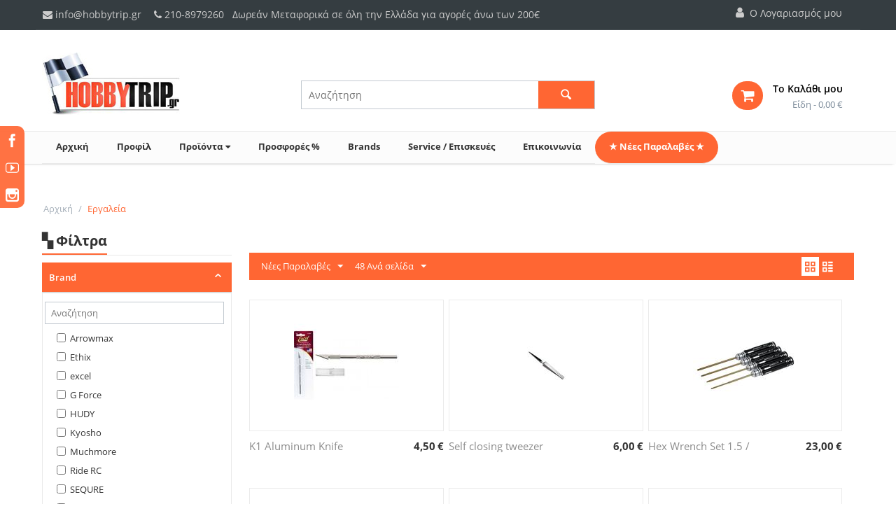

--- FILE ---
content_type: text/html; charset=utf-8
request_url: https://www.hobbytrip.gr/ergaleia/
body_size: 18684
content:

<!DOCTYPE html>
<html lang="el">
<head>
<script type="text/javascript" src="//code.jquery.com/jquery-latest.min.js"></script>
        <script> $(document).ready(function() { $(".tab_content").hide(); $(".tab_content:first").show(); $("ul.tabs li").click(function() { $("ul.tabs li").removeClass("active"); $(this).addClass("active"); $(".tab_content").hide(); var activeTab = $(this).attr("id"); $("."+activeTab).fadeIn(); }); }); </script>

<!-- Inline script moved to the bottom of the page -->
<!-- Inline script moved to the bottom of the page -->
<!-- Inline script moved to the bottom of the page -->


<title>Εργαλεία</title>

<base href="https://www.hobbytrip.gr/" />
<meta http-equiv="Content-Type" content="text/html; charset=utf-8" data-ca-mode="" />
<meta name="viewport" content="width=device-width, initial-scale=1.0, maximum-scale=1.0, user-scalable=0" />

<meta name="description" content="" />


<meta name="keywords" content="" />

    <link rel="canonical" href="https://www.hobbytrip.gr/ergaleia/" />







<link href="https://www.hobbytrip.gr/images/logos/1/hobbytrip-favicon.png" rel="shortcut icon" type="image/png" />

<link type="text/css" rel="stylesheet" href="https://www.hobbytrip.gr/var/cache/misc/assets/design/themes/hobbytrip/css/standalone.90552a0003fc3d79afa3e996b9aeb49d1698754011.css" />

</head>

<body>

<div class="ty-tygh  " id="tygh_container">

<div id="ajax_overlay" class="ty-ajax-overlay"></div>
<div id="ajax_loading_box" class="ty-ajax-loading-box"></div>

<div class="cm-notification-container notification-container">
</div>

<div class="ty-helper-container" id="tygh_main_container">
    
        
<div class="tygh-top-panel clearfix">
    <div class="container-fluid  header-topbar">
                    


    <div class="row-fluid ">                <div class="span16 top-links-area" >
                <div class="row-fluid ">                <div class="span12 top-links-grid" >
                <div class="    ty-float-left">
        <div class="ty-wysiwyg-content" ><div class="customer-support">
	<div class="customer-support-email"><a href="mailto:info@hobbytrip.gr"><i class="fa fa-envelope"></i> info@hobbytrip.gr</a>
	</div>
	<div class="customer-support-call"><i class="fa fa-phone"></i> <a href="tel:2108979260">210-8979260</a> &nbsp; Δωρεάν Μεταφορικά σε όλη την Ελλάδα για αγορές άνω των 200€</div>
</div></div>
    </div>
        </div>
                    


                    <div class="span4 top-links-grid" >
                <div class="ty-dropdown-box  ty-float-right">
        <div id="sw_dropdown_700" class="ty-dropdown-box__title cm-combination unlogged">
            
                                <a class="ty-account-info__title" href="https://www.hobbytrip.gr/profiles-update-el/">
        <i class="ty-icon-user"></i>&nbsp;
        <span class="ty-account-info__title-txt" >Ο Λογαριασμός μου</span>
        
    </a>

                        

        </div>
        <div id="dropdown_700" class="cm-popup-box ty-dropdown-box__content hidden">
            

<div id="account_info_700">
        <ul class="ty-account-info">
        
                        <li class="ty-account-info__item ty-dropdown-box__item"><a class="ty-account-info__a underlined" href="https://www.hobbytrip.gr/index.php?dispatch=orders.search" rel="nofollow">Παραγγελίες</a></li>
                        <li class="ty-account-info__item ty-dropdown-box__item"><a class="ty-account-info__a underlined" href="https://www.hobbytrip.gr/index.php?dispatch=product_features.compare" rel="nofollow">Προβολή συγκριτικής λίστας</a></li>
        


            </ul>

            <div class="ty-account-info__orders updates-wrapper track-orders" id="track_orders_block_700">
            <form action="https://www.hobbytrip.gr/" method="get" class="cm-ajax cm-ajax-full-render" name="track_order_quick">
                <input type="hidden" name="result_ids" value="track_orders_block_*" />
                <input type="hidden" name="return_url" value="index.php?dispatch=categories.view&amp;category_id=302" />

                <div class="ty-account-info__orders-txt">Διαχείριση της παραγγελίας(ών) μου</div>

                <div class="ty-account-info__orders-input ty-control-group ty-input-append">
                    <label for="track_order_item700" class="cm-required hidden">Διαχείριση της παραγγελίας(ών) μου</label>
                    <input type="text" size="20" class="ty-input-text cm-hint" id="track_order_item700" name="track_data" value="ID Παραγγελίας/Email" />
                    <button title="Πήγαινε" class="ty-btn-go" type="submit"><i class="ty-btn-go__icon ty-icon-right-dir"></i></button>
<input type="hidden" name="dispatch" value="orders.track_request" />
                    
                </div>
            </form>
        <!--track_orders_block_700--></div>
    
    <div class="ty-account-info__buttons buttons-container">
                    <a href="https://www.hobbytrip.gr/auth-loginform/?return_url=index.php%3Fdispatch%3Dcategories.view%26category_id%3D302"  data-ca-target-id="login_block700" class="cm-dialog-opener cm-dialog-auto-size ty-btn ty-btn__secondary" rel="nofollow">Σύνδεση</a><a href="https://www.hobbytrip.gr/profiles-add-el/" rel="nofollow" class="ty-btn ty-btn__primary">Εγγραφή</a>
                            <div  id="login_block700" class="hidden" title="Σύνδεση">
                    <div class="ty-login-popup">
                        

        <form name="popup700_form" action="https://www.hobbytrip.gr/" method="post">
    <input type="hidden" name="return_url" value="index.php?dispatch=categories.view&amp;category_id=302" />
    <input type="hidden" name="redirect_url" value="index.php?dispatch=categories.view&amp;category_id=302" />

                <div class="ty-control-group">
            <label for="login_popup700" class="ty-login__filed-label ty-control-group__label cm-required cm-trim cm-email">Email</label>
            <input type="text" id="login_popup700" name="user_login" size="30" value="" class="ty-login__input cm-focus" />
        </div>

        <div class="ty-control-group ty-password-forgot">
            <label for="psw_popup700" class="ty-login__filed-label ty-control-group__label ty-password-forgot__label cm-required">Κωδικός</label><a href="https://www.hobbytrip.gr/index.php?dispatch=auth.recover_password" class="ty-password-forgot__a"  tabindex="5">Ξεχάσατε τον κωδικό σας;</a>
            <input type="password" id="psw_popup700" name="password" size="30" value="" class="ty-login__input" maxlength="32" />
        </div>

                    <div class="ty-login-reglink ty-center">
                <a class="ty-login-reglink__a" href="https://www.hobbytrip.gr/profiles-add-el/" rel="nofollow">Εγγραφείτε για νέο λογαριασμό</a>
            </div>
        
        

        
        
            <div class="buttons-container clearfix">
                <div class="ty-float-right">
                        
 
    <button  class="ty-btn__login ty-btn__secondary ty-btn" type="submit" name="dispatch[auth.login]" >Σύνδεση</button>


                </div>
                <div class="ty-login__remember-me">
                    <label for="remember_me_popup700" class="ty-login__remember-me-label"><input class="checkbox" type="checkbox" name="remember_me" id="remember_me_popup700" value="Y" />Να με θυμάσαι</label>
                </div>
            </div>
        

    </form>


                    </div>
                </div>
                        </div>
<!--account_info_700--></div>
        </div>
    </div>
        </div>
    </div>
        </div>
    </div>
</div>
</div>

<div class="tygh-header clearfix">
    <div class="container-fluid  header-grid">
                    


    <div class="row-fluid ">                <div class="span16 logo-area" >
                <div class="row-fluid ">                <div class="span5 top-logo-grid" >
                <div class=" top-logo">
        <div class="ty-logo-container">
    <a href="https://www.hobbytrip.gr/" title="Hobby Trip">
        <img src="https://www.hobbytrip.gr/images/logos/1/hobbytrip-logo.jpg" width="197" height="90" alt="Hobby Trip" class="ty-logo-container__image" />
    </a>
</div>
    </div>
        </div>
                    


                    <div class="span6 search-block-grid" >
                <div class=" top-search">
        <div class="ty-search-block">
    <form action="https://www.hobbytrip.gr/" name="search_form" method="get">
        <input type="hidden" name="subcats" value="Y" />
        <input type="hidden" name="compact" value="Y" />
        <input type="hidden" name="pcode_from_q" value="Y" />
        <input type="hidden" name="pshort" value="Y" />
        <input type="hidden" name="pfull" value="Y" />
        <input type="hidden" name="pname" value="Y" />
        <input type="hidden" name="pkeywords" value="Y" />
        <input type="hidden" name="search_performed" value="Y" />

        


        <input type="text" name="q" value="" id="search_input" title="Αναζήτηση" class="ty-search-block__input cm-hint" /><button title="Αναζήτηση" class="ty-search-magnifier" type="submit"><i class="ty-icon-search"></i></button>
<input type="hidden" name="dispatch" value="products.search" />
        
    </form>
</div>


    </div>
        </div>
                    


                


                    <div class="span5 cart-content-grid" >
                <div class=" top-cart-content ty-float-right">
        
    <div class="ty-dropdown-box" id="cart_status_703">
         <div id="sw_dropdown_703" class="ty-dropdown-box__title cm-combination">
        <a href="https://www.hobbytrip.gr/checkout-cart/">
            
                                     <i class="fa fa-shopping-cart empty"></i>
                    <span class="ty-minicart-title empty-cart ty-hand bbt">Το Καλάθι μου</span>
                    <span class="ty-minicart-title ty-hand">&nbsp;Είδη -&nbsp;<span>0,00</span>&nbsp;€</span>
               
                            

        </a>
        </div>
        <div id="dropdown_703" class="cm-popup-box ty-dropdown-box__content hidden">
            
                <div class="cm-cart-content cm-cart-content-thumb cm-cart-content-delete">
                        <div class="ty-cart-items">
                                                            <div class="ty-cart-items__empty ty-center">Το καλάθι είναι άδειο</div>
                                                    </div>

                                                <div class="cm-cart-buttons ty-cart-content__buttons buttons-container hidden">
                            <div class="ty-float-left">
                                <a href="https://www.hobbytrip.gr/checkout-cart/" rel="nofollow" class="ty-btn ty-btn__secondary">Το Καλάθι μου</a>
                            </div>
                                                        <div class="ty-float-right">
                                <a href="https://www.hobbytrip.gr/checkout-checkout/" rel="nofollow" class="ty-btn ty-btn__primary">Ταμείο</a>
                            </div>
                                                    </div>
                        
                </div>
            

        </div>
    <!--cart_status_703--></div>



    </div>
        </div>
    </div>
        </div>
    </div>                


    <div class="row-fluid ">                <div class="span16 header-navigation top-menu-grid stickytop" >
                <div class=" main-navigation">
        


    <ul class="ty-menu__items cm-responsive-menu">
        
            <li class="ty-menu__item ty-menu__menu-btn visible-phone">
                <a class="ty-menu__item-link">
                    <i class="ty-icon-short-list"></i>
                    <span>Μενού</span>
                </a>
            </li>

                                            
                        <li class="ty-menu__item ty-menu__item-nodrop">
                                        <a  href="https://www.hobbytrip.gr/" class="ty-menu__item-link">
                        Αρχική                    </a>
                    
                            </li>
                                            
                        <li class="ty-menu__item ty-menu__item-nodrop">
                                        <a  href="https://www.hobbytrip.gr/company-profile/" class="ty-menu__item-link">
                        Προφίλ                    </a>
                    
                            </li>
                                            
                        <li class="ty-menu__item cm-menu-item-responsive">
                                            <a class="ty-menu__item-toggle visible-phone cm-responsive-menu-toggle">
                            <i class="ty-menu__icon-open ty-icon-down-open"></i>
                            
                            <i class="ty-menu__icon-hide ty-icon-up-open"></i>
                        </a>
                                        <a  href="https://www.hobbytrip.gr/" class="ty-menu__item-link">
                        Προϊόντα<i class="fa fa-caret-down" aria-hidden="true"></i>                    </a>
                    
                
                                        
                        <div class="ty-menu__submenu">
                            <ul class="ty-menu__submenu-items ty-menu__submenu-items-simple cm-responsive-menu-submenu">
                                

                                                                                                        <li class="ty-menu__submenu-item">
                                        <a class="ty-menu__submenu-link"  href="https://www.hobbytrip.gr/flight-composit-tech/">Flight Composit Tech</a>
                                    </li>
                                                                                                        <li class="ty-menu__submenu-item">
                                        <a class="ty-menu__submenu-link"  href="https://www.hobbytrip.gr/powerbox-systems/">PowerBox Systems</a>
                                    </li>
                                                                                                        <li class="ty-menu__submenu-item">
                                        <a class="ty-menu__submenu-link"  href="https://www.hobbytrip.gr/festo/">FESTO</a>
                                    </li>
                                                                                                        <li class="ty-menu__submenu-item">
                                        <a class="ty-menu__submenu-link"  href="https://www.hobbytrip.gr/v-speak/">V-Speak</a>
                                    </li>
                                                                                                        <li class="ty-menu__submenu-item">
                                        <a class="ty-menu__submenu-link"  href="https://www.hobbytrip.gr/autokinita/">Αυτοκίνητα</a>
                                    </li>
                                                                                                        <li class="ty-menu__submenu-item">
                                        <a class="ty-menu__submenu-link"  href="https://www.hobbytrip.gr/aeroplana/">Αεροπλάνα</a>
                                    </li>
                                                                                                        <li class="ty-menu__submenu-item">
                                        <a class="ty-menu__submenu-link"  href="https://www.hobbytrip.gr/elikoptera/">Ελικόπτερα</a>
                                    </li>
                                                                                                        <li class="ty-menu__submenu-item">
                                        <a class="ty-menu__submenu-link"  href="https://www.hobbytrip.gr/fpv-racing/">FPV Racing</a>
                                    </li>
                                                                                                        <li class="ty-menu__submenu-item">
                                        <a class="ty-menu__submenu-link"  href="https://www.hobbytrip.gr/tilekatevthinomena/">Τηλεκατευθύνσεις - Servo - Δέκτες</a>
                                    </li>
                                                                                                        <li class="ty-menu__submenu-item">
                                        <a class="ty-menu__submenu-link"  href="https://www.hobbytrip.gr/moter/">Μοτέρ (Ηλεκτρικά)</a>
                                    </li>
                                                                                                        <li class="ty-menu__submenu-item">
                                        <a class="ty-menu__submenu-link"  href="https://www.hobbytrip.gr/mpataries/">Μπαταρίες</a>
                                    </li>
                                                                                                        <li class="ty-menu__submenu-item">
                                        <a class="ty-menu__submenu-link"  href="https://www.hobbytrip.gr/fortistes/">Φορτιστές</a>
                                    </li>
                                                                                                        <li class="ty-menu__submenu-item">
                                        <a class="ty-menu__submenu-link"  href="https://www.hobbytrip.gr/ergaleia/">Εργαλεία</a>
                                    </li>
                                                                                                        <li class="ty-menu__submenu-item">
                                        <a class="ty-menu__submenu-link"  href="https://www.hobbytrip.gr/sick-paint/">Sick Paint</a>
                                    </li>
                                                                
                                

                            </ul>
                        </div>
                    
                            </li>
                                            
                        <li class="ty-menu__item ty-menu__item-nodrop">
                                        <a  href="https://www.hobbytrip.gr/index.php?dispatch=products.on_sale" class="ty-menu__item-link">
                        Προσφορές %                    </a>
                    
                            </li>
                                            
                        <li class="ty-menu__item ty-menu__item-nodrop">
                                        <a  href="https://www.hobbytrip.gr/index.php?dispatch=product_features.view_all&amp;filter_id=10" class="ty-menu__item-link">
                        Brands                    </a>
                    
                            </li>
                                            
                        <li class="ty-menu__item ty-menu__item-nodrop">
                                        <a  href="https://www.hobbytrip.gr/service/" class="ty-menu__item-link">
                        Service / Επισκευές                    </a>
                    
                            </li>
                                            
                        <li class="ty-menu__item ty-menu__item-nodrop">
                                        <a  href="https://www.hobbytrip.gr/contact-us/" class="ty-menu__item-link">
                        Επικοινωνία                    </a>
                    
                            </li>
                                            
                        <li class="ty-menu__item ty-menu__item-nodrop new-products">
                                        <a  href="https://www.hobbytrip.gr/index.php?dispatch=products.newest" class="ty-menu__item-link">
                        ★ Νέες Παραλαβές ★                    </a>
                    
                            </li>
        
        

    </ul>



    </div>
        </div>
    </div>
</div>
</div>

<div class="tygh-content clearfix">
    <div class="container-fluid  content-grid">
                    


    <div class="row-fluid ">                <div class="span16 breadcrumbs-grid" >
                <div id="breadcrumbs_9">

    <div class="ty-breadcrumbs clearfix">
        <a href="https://www.hobbytrip.gr/" class="ty-breadcrumbs__a">Αρχική</a><span class="ty-breadcrumbs__slash"> / </span><span class="ty-breadcrumbs__current">Εργαλεία</span>
    </div>
<!--breadcrumbs_9--></div>
        </div>
    </div>                


    <div class="row-fluid ">                <div class="span4 side-grid" >
                <div class="ty-mainbox-container clearfix">
                    <h1 class="ty-mainbox-title">
               <span> 
                                    ▚ Φίλτρα
                                
    </span>
            </h1>
                <div class="ty-mainbox-body">
<!-- Inline script moved to the bottom of the page -->



<div class="cm-product-filters" data-ca-target-id="product_filters_*,products_search_*,category_products_*,product_features_*,breadcrumbs_*,currencies_*,languages_*,selected_filters_*" data-ca-base-url="https://www.hobbytrip.gr/ergaleia/" id="product_filters_88">
<div class="ty-product-filters__wrapper">


                    
                    
        
    <div class="ty-product-filters__block">
        <div id="sw_content_88_10" class="ty-product-filters__switch cm-combination-filter_88_10 open cm-save-state cm-ss-reverse">
            <span class="ty-product-filters__title">Brand</span>
            <i class="ty-product-filters__switch-down ty-icon-down-open"></i>
            <i class="ty-product-filters__switch-right ty-icon-up-open"></i>
        </div>

                    <ul class="ty-product-filters " id="content_88_10">

        <li>
        <!-- Inline script moved to the bottom of the page -->

        <div class="ty-product-filters__search">
        <input type="text" placeholder="Αναζήτηση" class="cm-autocomplete-off ty-input-text-medium" name="q" id="elm_search_88_10" value="" />
        <i class="ty-product-filters__search-icon ty-icon-cancel-circle hidden" id="elm_search_clear_88_10" title="Clear"></i>
        </div>
    </li>
    

    
    
            <li class="ty-product-filters__item-more">
            <ul id="ranges_88_10" style="max-height: 20em;" class="ty-product-filters__variants cm-filter-table" data-ca-input-id="elm_search_88_10" data-ca-clear-id="elm_search_clear_88_10" data-ca-empty-id="elm_search_empty_88_10">

                                <li class="cm-product-filters-checkbox-container ty-product-filters__group">
                    <label ><input class="cm-product-filters-checkbox" type="checkbox" name="product_filters[10]" data-ca-filter-id="10" value="190" id="elm_checkbox_88_10_190" >Arrowmax</label>
                </li>
                                <li class="cm-product-filters-checkbox-container ty-product-filters__group">
                    <label ><input class="cm-product-filters-checkbox" type="checkbox" name="product_filters[10]" data-ca-filter-id="10" value="210" id="elm_checkbox_88_10_210" >Ethix</label>
                </li>
                                <li class="cm-product-filters-checkbox-container ty-product-filters__group">
                    <label ><input class="cm-product-filters-checkbox" type="checkbox" name="product_filters[10]" data-ca-filter-id="10" value="259" id="elm_checkbox_88_10_259" >excel</label>
                </li>
                                <li class="cm-product-filters-checkbox-container ty-product-filters__group">
                    <label ><input class="cm-product-filters-checkbox" type="checkbox" name="product_filters[10]" data-ca-filter-id="10" value="178" id="elm_checkbox_88_10_178" >G Force</label>
                </li>
                                <li class="cm-product-filters-checkbox-container ty-product-filters__group">
                    <label ><input class="cm-product-filters-checkbox" type="checkbox" name="product_filters[10]" data-ca-filter-id="10" value="175" id="elm_checkbox_88_10_175" >HUDY</label>
                </li>
                                <li class="cm-product-filters-checkbox-container ty-product-filters__group">
                    <label ><input class="cm-product-filters-checkbox" type="checkbox" name="product_filters[10]" data-ca-filter-id="10" value="145" id="elm_checkbox_88_10_145" >Kyosho</label>
                </li>
                                <li class="cm-product-filters-checkbox-container ty-product-filters__group">
                    <label ><input class="cm-product-filters-checkbox" type="checkbox" name="product_filters[10]" data-ca-filter-id="10" value="159" id="elm_checkbox_88_10_159" >Muchmore </label>
                </li>
                                <li class="cm-product-filters-checkbox-container ty-product-filters__group">
                    <label ><input class="cm-product-filters-checkbox" type="checkbox" name="product_filters[10]" data-ca-filter-id="10" value="161" id="elm_checkbox_88_10_161" >Ride RC</label>
                </li>
                                <li class="cm-product-filters-checkbox-container ty-product-filters__group">
                    <label ><input class="cm-product-filters-checkbox" type="checkbox" name="product_filters[10]" data-ca-filter-id="10" value="218" id="elm_checkbox_88_10_218" >SEQURE</label>
                </li>
                                <li class="cm-product-filters-checkbox-container ty-product-filters__group">
                    <label ><input class="cm-product-filters-checkbox" type="checkbox" name="product_filters[10]" data-ca-filter-id="10" value="150" id="elm_checkbox_88_10_150" >TBS</label>
                </li>
                                <li class="cm-product-filters-checkbox-container ty-product-filters__group">
                    <label ><input class="cm-product-filters-checkbox" type="checkbox" name="product_filters[10]" data-ca-filter-id="10" value="138" id="elm_checkbox_88_10_138" >Yokomo</label>
                </li>
                            </ul>
            <p id="elm_search_empty_88_10" class="ty-product-filters__no-items-found hidden">Δεν βρέθηκαν αποτελέσματα που να ταιριάζουν με τα κριτήρια αναζήτησης.</p>
        </li>
    </ul>

            </div>


                    
                    
        
    <div class="ty-product-filters__block">
        <div id="sw_content_88_1" class="ty-product-filters__switch cm-combination-filter_88_1 open cm-save-state cm-ss-reverse">
            <span class="ty-product-filters__title">Τιμή</span>
            <i class="ty-product-filters__switch-down ty-icon-down-open"></i>
            <i class="ty-product-filters__switch-right ty-icon-up-open"></i>
        </div>

                                    <!-- Inline script moved to the bottom of the page -->


<div id="content_88_1" class="cm-product-filters-checkbox-container ty-price-slider  ">
    
    <input type="text" class="ty-price-slider__input-text" id="slider_88_1_left" name="left_88_1" value="0" />
    €
    &nbsp;–&nbsp;
    
    <input type="text" class="ty-price-slider__input-text" id="slider_88_1_right" name="right_88_1" value="290" />
    €

    <div id="slider_88_1" class="ty-range-slider cm-range-slider">
        <ul class="ty-range-slider__wrapper">
            <li class="ty-range-slider__item" style="left: 0%;"><span class="ty-range-slider__num">0€</span></li>
            <li class="ty-range-slider__item" style="left: 100%;"><span class="ty-range-slider__num">290€</span></li>
        </ul>
    </div>

    <input id="elm_checkbox_slider_88_1" data-ca-filter-id="1" class="cm-product-filters-checkbox hidden" type="checkbox" name="product_filters[1]" value="" />

    
    
    <input type="hidden" id="slider_88_1_json" value='{
        "disabled": false,
        "min": 0,
        "max": 290,
        "left": 0,
        "right": 290,
        "step": 10,
        "extra": "EUR",
        "ajax": true
    }' />
    
</div>

                        </div>


<div class="ty-product-filters__tools clearfix">

    <a href="https://www.hobbytrip.gr/ergaleia/" rel="nofollow" class="ty-product-filters__reset-button cm-ajax cm-ajax-full-render cm-history" data-ca-event="ce.filtersinit" data-ca-scroll=".ty-mainbox-title" data-ca-target-id="product_filters_*,products_search_*,category_products_*,product_features_*,breadcrumbs_*,currencies_*,languages_*,selected_filters_*"><i class="ty-product-filters__reset-icon ty-icon-cw"></i> Επαναφορά</a>

</div>

</div>
<!--product_filters_88--></div></div>
    </div>
        </div>
                    


                    <div class="span12 " >
                <div id="category_products_10">



    
    

    <!-- Inline script moved to the bottom of the page -->
    

            
    <div class="ty-pagination-container cm-pagination-container" id="pagination_contents">

    
    

    
        
            <div class="ty-sort-container">
    

    
<div class="ty-sort-container__views-icons">
                <a class="ty-sort-container__views-a cm-ajax active" data-ca-target-id="pagination_contents" href="https://www.hobbytrip.gr/ergaleia/?sort_by=timestamp&amp;sort_order=asc&amp;layout=products_multicolumns" rel="nofollow">
    <i class="ty-icon-products-multicolumns"></i>
</a>
                <a class="ty-sort-container__views-a cm-ajax " data-ca-target-id="pagination_contents" href="https://www.hobbytrip.gr/ergaleia/?sort_by=timestamp&amp;sort_order=desc&amp;layout=products_without_options" rel="nofollow">
    <i class="ty-icon-products-without-options"></i>
</a>
</div>

    <div class="ty-sort-dropdown">
    <a id="sw_elm_sort_fields" class="ty-sort-dropdown__wrapper cm-combination">Νέες Παραλαβές<i class="ty-sort-dropdown__icon ty-icon-down-micro"></i></a>
    <ul id="elm_sort_fields" class="ty-sort-dropdown__content cm-popup-box hidden">
                                                                                                                                                                                                                                                                                                                                                                                                                                                                                                                                                                                                                                                                                                                                                                                                                                                                                                                                                                                                                                <li class="sort-by-product-asc ty-sort-dropdown__content-item">
                        <a class="cm-ajax ty-sort-dropdown__content-item-a" data-ca-target-id="pagination_contents" href="https://www.hobbytrip.gr/ergaleia/?sort_by=product&amp;sort_order=asc" rel="nofollow">Αλφαβητικά (Α > Ω)</a>
                    </li>
                                                                                                                                                <li class="sort-by-product-desc ty-sort-dropdown__content-item">
                        <a class="cm-ajax ty-sort-dropdown__content-item-a" data-ca-target-id="pagination_contents" href="https://www.hobbytrip.gr/ergaleia/?sort_by=product&amp;sort_order=desc" rel="nofollow">Αλφαβητικά (Ω > Α)</a>
                    </li>
                                                                                                                                                                                                                                                <li class="sort-by-price-asc ty-sort-dropdown__content-item">
                        <a class="cm-ajax ty-sort-dropdown__content-item-a" data-ca-target-id="pagination_contents" href="https://www.hobbytrip.gr/ergaleia/?sort_by=price&amp;sort_order=asc" rel="nofollow">Φθηνότερο > Ακριβότερο</a>
                    </li>
                                                                                                                                                <li class="sort-by-price-desc ty-sort-dropdown__content-item">
                        <a class="cm-ajax ty-sort-dropdown__content-item-a" data-ca-target-id="pagination_contents" href="https://www.hobbytrip.gr/ergaleia/?sort_by=price&amp;sort_order=desc" rel="nofollow">Ακριβότερο > Φθηνότερο</a>
                    </li>
                                                                                                                                                                                                                                                                                                                                                                                                                                                                                                                                                                                                                                                                                                                                                                                                                                                                                                                                                                                                            </ul>
</div>


<div class="ty-sort-dropdown">
<a id="sw_elm_pagination_steps" class="ty-sort-dropdown__wrapper cm-combination">48 Ανά σελίδα<i class="ty-sort-dropdown__icon ty-icon-down-micro"></i></a>
    <ul id="elm_pagination_steps" class="ty-sort-dropdown__content cm-popup-box hidden">
                            <li class="ty-sort-dropdown__content-item">
                <a class="cm-ajax ty-sort-dropdown__content-item-a" href="https://www.hobbytrip.gr/ergaleia/?items_per_page=12" data-ca-target-id="pagination_contents" rel="nofollow">12 Ανά σελίδα</a>
            </li>
                                    <li class="ty-sort-dropdown__content-item">
                <a class="cm-ajax ty-sort-dropdown__content-item-a" href="https://www.hobbytrip.gr/ergaleia/?items_per_page=24" data-ca-target-id="pagination_contents" rel="nofollow">24 Ανά σελίδα</a>
            </li>
                                                    <li class="ty-sort-dropdown__content-item">
                <a class="cm-ajax ty-sort-dropdown__content-item-a" href="https://www.hobbytrip.gr/ergaleia/?items_per_page=96" data-ca-target-id="pagination_contents" rel="nofollow">96 Ανά σελίδα</a>
            </li>
                    </ul>
</div>
</div>
    
            
    
    
    
    
    <!-- Inline script moved to the bottom of the page -->

        <div class="grid-list">
        <div class="ty-column3">    
    
    





























<div class="ty-grid-list__item ty-quick-view-button__wrapper"><form action="https://www.hobbytrip.gr/" method="post" name="product_form_1573" enctype="multipart/form-data" class="cm-disable-empty-files  cm-ajax cm-ajax-full-render cm-ajax-status-middle ">
<input type="hidden" name="result_ids" value="cart_status*,wish_list*,checkout*,account_info*" />
<input type="hidden" name="redirect_url" value="index.php?dispatch=categories.view&amp;category_id=302" />
<input type="hidden" name="product_data[1573][product_id]" value="1573" />
<div class="ty-grid-list__image">
        <a href="https://www.hobbytrip.gr/k1-aluminum-knife-with-11-blade/">
        <img class="ty-pict    "  id="det_img_1573"  src="https://www.hobbytrip.gr/images/thumbnails/150/150/detailed/5/k1-aluminum-knife-with-11-blade-.jpg" alt="" title=""  />
    </a>

    </div><div class="ty-grid-list__item-name">
            <a href="https://www.hobbytrip.gr/k1-aluminum-knife-with-11-blade/" class="product-title" title="K1 Aluminum Knife with 11 Blade" >K1 Aluminum Knife with 11 Blade</a>    

</div><div class="ty-grid-list__price ">            <span class="cm-reload-1573" id="old_price_update_1573">
            
                        

        <!--old_price_update_1573--></span>
        <span class="cm-reload-1573 ty-price-update" id="price_update_1573">
        <input type="hidden" name="appearance[show_price_values]" value="1" />
        <input type="hidden" name="appearance[show_price]" value="1" />
                                
                                    <span class="ty-price" id="line_discounted_price_1573"><span id="sec_discounted_price_1573" class="ty-price-num">4,50</span>&nbsp;<span class="ty-price-num">€</span></span>
                            

                        <!--price_update_1573--></span>
        </div><div class="grid-list__rating">    
    

</div><div class="ty-grid-list__control"></div>
</form>
</div></div><div class="ty-column3">    
    
    





























<div class="ty-grid-list__item ty-quick-view-button__wrapper"><form action="https://www.hobbytrip.gr/" method="post" name="product_form_1572" enctype="multipart/form-data" class="cm-disable-empty-files  cm-ajax cm-ajax-full-render cm-ajax-status-middle ">
<input type="hidden" name="result_ids" value="cart_status*,wish_list*,checkout*,account_info*" />
<input type="hidden" name="redirect_url" value="index.php?dispatch=categories.view&amp;category_id=302" />
<input type="hidden" name="product_data[1572][product_id]" value="1572" />
<div class="ty-grid-list__image">
        <a href="https://www.hobbytrip.gr/self-closing-tweezer-el/">
        <img class="ty-pict    "  id="det_img_1572"  src="https://www.hobbytrip.gr/images/thumbnails/150/150/detailed/5/self-closing-tweezer.jpg" alt="" title=""  />
    </a>

    </div><div class="ty-grid-list__item-name">
            <a href="https://www.hobbytrip.gr/self-closing-tweezer-el/" class="product-title" title="Self closing tweezer" >Self closing tweezer</a>    

</div><div class="ty-grid-list__price ">            <span class="cm-reload-1572" id="old_price_update_1572">
            
                        

        <!--old_price_update_1572--></span>
        <span class="cm-reload-1572 ty-price-update" id="price_update_1572">
        <input type="hidden" name="appearance[show_price_values]" value="1" />
        <input type="hidden" name="appearance[show_price]" value="1" />
                                
                                    <span class="ty-price" id="line_discounted_price_1572"><span id="sec_discounted_price_1572" class="ty-price-num">6,00</span>&nbsp;<span class="ty-price-num">€</span></span>
                            

                        <!--price_update_1572--></span>
        </div><div class="grid-list__rating">    
    

</div><div class="ty-grid-list__control"></div>
</form>
</div></div><div class="ty-column3">    
    
    





























<div class="ty-grid-list__item ty-quick-view-button__wrapper"><form action="https://www.hobbytrip.gr/" method="post" name="product_form_1569" enctype="multipart/form-data" class="cm-disable-empty-files  cm-ajax cm-ajax-full-render cm-ajax-status-middle ">
<input type="hidden" name="result_ids" value="cart_status*,wish_list*,checkout*,account_info*" />
<input type="hidden" name="redirect_url" value="index.php?dispatch=categories.view&amp;category_id=302" />
<input type="hidden" name="product_data[1569][product_id]" value="1569" />
<div class="ty-grid-list__image">
        <a href="https://www.hobbytrip.gr/hex-wrench-set-1.5-2.0-2.5-3.0mm-hss-titan-plated/">
        <img class="ty-pict    "  id="det_img_1569"  src="https://www.hobbytrip.gr/images/thumbnails/150/150/detailed/5/ra50304_ra50304-rockamp-hex-wrench-set-15---20---25---30mm-hss-titan-plated.jpg" alt="" title=""  />
    </a>

    </div><div class="ty-grid-list__item-name">
            <a href="https://www.hobbytrip.gr/hex-wrench-set-1.5-2.0-2.5-3.0mm-hss-titan-plated/" class="product-title" title="Hex Wrench Set 1.5 / 2.0 / 2.5 / 3.0mm HSS Titan plated" >Hex Wrench Set 1.5 / 2.0 / 2.5 / 3.0mm HS...</a>    

</div><div class="ty-grid-list__price ">            <span class="cm-reload-1569" id="old_price_update_1569">
            
                        

        <!--old_price_update_1569--></span>
        <span class="cm-reload-1569 ty-price-update" id="price_update_1569">
        <input type="hidden" name="appearance[show_price_values]" value="1" />
        <input type="hidden" name="appearance[show_price]" value="1" />
                                
                                    <span class="ty-price" id="line_discounted_price_1569"><span id="sec_discounted_price_1569" class="ty-price-num">23,00</span>&nbsp;<span class="ty-price-num">€</span></span>
                            

                        <!--price_update_1569--></span>
        </div><div class="grid-list__rating">    
    

</div><div class="ty-grid-list__control"></div>
</form>
</div></div><div class="ty-column3">    
    
    





























<div class="ty-grid-list__item ty-quick-view-button__wrapper"><form action="https://www.hobbytrip.gr/" method="post" name="product_form_1568" enctype="multipart/form-data" class="cm-disable-empty-files  cm-ajax cm-ajax-full-render cm-ajax-status-middle ">
<input type="hidden" name="result_ids" value="cart_status*,wish_list*,checkout*,account_info*" />
<input type="hidden" name="redirect_url" value="index.php?dispatch=categories.view&amp;category_id=302" />
<input type="hidden" name="product_data[1568][product_id]" value="1568" />
<div class="ty-grid-list__image">
        <a href="https://www.hobbytrip.gr/hex-wrench-set-1.5-2.0-2.5-3.0mm/">
        <img class="ty-pict    "  id="det_img_1568"  src="https://www.hobbytrip.gr/images/thumbnails/150/150/detailed/5/ra50300_ra50300-rockamp-hex-wrench-set-15---20---25---30mm.jpg" alt="" title=""  />
    </a>

    </div><div class="ty-grid-list__item-name">
            <a href="https://www.hobbytrip.gr/hex-wrench-set-1.5-2.0-2.5-3.0mm/" class="product-title" title="Hex Wrench Set 1.5 / 2.0 / 2.5 / 3.0mm" >Hex Wrench Set 1.5 / 2.0 / 2.5 / 3.0mm</a>    

</div><div class="ty-grid-list__price ">            <span class="cm-reload-1568" id="old_price_update_1568">
            
                        

        <!--old_price_update_1568--></span>
        <span class="cm-reload-1568 ty-price-update" id="price_update_1568">
        <input type="hidden" name="appearance[show_price_values]" value="1" />
        <input type="hidden" name="appearance[show_price]" value="1" />
                                
                                    <span class="ty-price" id="line_discounted_price_1568"><span id="sec_discounted_price_1568" class="ty-price-num">19,00</span>&nbsp;<span class="ty-price-num">€</span></span>
                            

                        <!--price_update_1568--></span>
        </div><div class="grid-list__rating">    
    

</div><div class="ty-grid-list__control"></div>
</form>
</div></div><div class="ty-column3">    
    
    





























<div class="ty-grid-list__item ty-quick-view-button__wrapper"><form action="https://www.hobbytrip.gr/" method="post" name="product_form_1049" enctype="multipart/form-data" class="cm-disable-empty-files  cm-ajax cm-ajax-full-render cm-ajax-status-middle ">
<input type="hidden" name="result_ids" value="cart_status*,wish_list*,checkout*,account_info*" />
<input type="hidden" name="redirect_url" value="index.php?dispatch=categories.view&amp;category_id=302" />
<input type="hidden" name="product_data[1049][product_id]" value="1049" />
<div class="ty-grid-list__image">
<div class="ty-center-block">
    <div class="ty-thumbs-wrapper owl-carousel cm-image-gallery" data-ca-items-count="1" data-ca-items-responsive="true" id="icons_1049">
                    <div class="cm-gallery-item cm-item-gallery">
                    <a href="https://www.hobbytrip.gr/ethix-tool-case/">
        <img class="ty-pict    "  id="det_img_1049"  src="https://www.hobbytrip.gr/images/thumbnails/150/150/detailed/3/A7300336.jpg" alt="" title=""  />
    </a>

            </div>
                                            <div class="cm-gallery-item cm-item-gallery">
                    <a href="https://www.hobbytrip.gr/ethix-tool-case/">
                        <img class="ty-pict   lazyOwl "    data-src="https://www.hobbytrip.gr/images/thumbnails/150/150/detailed/3/A7300341.jpg" alt="" title=""  />
                    </a>
                </div>
                                                <div class="cm-gallery-item cm-item-gallery">
                    <a href="https://www.hobbytrip.gr/ethix-tool-case/">
                        <img class="ty-pict   lazyOwl "    data-src="https://www.hobbytrip.gr/images/thumbnails/150/150/detailed/3/A7300337.jpg" alt="" title=""  />
                    </a>
                </div>
                                                <div class="cm-gallery-item cm-item-gallery">
                    <a href="https://www.hobbytrip.gr/ethix-tool-case/">
                        <img class="ty-pict   lazyOwl "    data-src="https://www.hobbytrip.gr/images/thumbnails/150/150/detailed/3/A7300340.jpg" alt="" title=""  />
                    </a>
                </div>
                                                <div class="cm-gallery-item cm-item-gallery">
                    <a href="https://www.hobbytrip.gr/ethix-tool-case/">
                        <img class="ty-pict   lazyOwl "    data-src="https://www.hobbytrip.gr/images/thumbnails/150/150/detailed/3/A7300342.jpg" alt="" title=""  />
                    </a>
                </div>
                                                <div class="cm-gallery-item cm-item-gallery">
                    <a href="https://www.hobbytrip.gr/ethix-tool-case/">
                        <img class="ty-pict   lazyOwl "    data-src="https://www.hobbytrip.gr/images/thumbnails/150/150/detailed/3/A7300344.jpg" alt="" title=""  />
                    </a>
                </div>
                        </div>
</div>
    </div><div class="ty-grid-list__item-name">
            <a href="https://www.hobbytrip.gr/ethix-tool-case/" class="product-title" title="ETHIX TOOL CASE" >ETHIX TOOL CASE</a>    

</div><div class="ty-grid-list__price ">            <span class="cm-reload-1049" id="old_price_update_1049">
            
                        

        <!--old_price_update_1049--></span>
        <span class="cm-reload-1049 ty-price-update" id="price_update_1049">
        <input type="hidden" name="appearance[show_price_values]" value="1" />
        <input type="hidden" name="appearance[show_price]" value="1" />
                                
                                    <span class="ty-price" id="line_discounted_price_1049"><span id="sec_discounted_price_1049" class="ty-price-num">37,00</span>&nbsp;<span class="ty-price-num">€</span></span>
                            

                        <!--price_update_1049--></span>
        </div><div class="grid-list__rating">    
    

</div><div class="ty-grid-list__control"></div>
</form>
</div></div><div class="ty-column3">    
    
    





























<div class="ty-grid-list__item ty-quick-view-button__wrapper"><form action="https://www.hobbytrip.gr/" method="post" name="product_form_1392" enctype="multipart/form-data" class="cm-disable-empty-files  cm-ajax cm-ajax-full-render cm-ajax-status-middle ">
<input type="hidden" name="result_ids" value="cart_status*,wish_list*,checkout*,account_info*" />
<input type="hidden" name="redirect_url" value="index.php?dispatch=categories.view&amp;category_id=302" />
<input type="hidden" name="product_data[1392][product_id]" value="1392" />
<div class="ty-grid-list__image">
        <a href="https://www.hobbytrip.gr/tbs-2.5mm-hexdriver/">
        <img class="ty-pict    "  id="det_img_1392"  src="https://www.hobbytrip.gr/images/thumbnails/150/150/detailed/4/DSC00189-ga.jpg" alt="" title=""  />
    </a>

    </div><div class="ty-grid-list__item-name">
            <a href="https://www.hobbytrip.gr/tbs-2.5mm-hexdriver/" class="product-title" title="TBS 2.5MM HEXDRIVER" >TBS 2.5MM HEXDRIVER</a>    

</div><div class="ty-grid-list__price ">            <span class="cm-reload-1392" id="old_price_update_1392">
            
                        

        <!--old_price_update_1392--></span>
        <span class="cm-reload-1392 ty-price-update" id="price_update_1392">
        <input type="hidden" name="appearance[show_price_values]" value="1" />
        <input type="hidden" name="appearance[show_price]" value="1" />
                                
                                    <span class="ty-price" id="line_discounted_price_1392"><span id="sec_discounted_price_1392" class="ty-price-num">6,00</span>&nbsp;<span class="ty-price-num">€</span></span>
                            

                        <!--price_update_1392--></span>
        </div><div class="grid-list__rating">    
    

</div><div class="ty-grid-list__control"></div>
</form>
</div></div><div class="ty-column3">    
    
    





























<div class="ty-grid-list__item ty-quick-view-button__wrapper"><form action="https://www.hobbytrip.gr/" method="post" name="product_form_1393" enctype="multipart/form-data" class="cm-disable-empty-files  cm-ajax cm-ajax-full-render cm-ajax-status-middle ">
<input type="hidden" name="result_ids" value="cart_status*,wish_list*,checkout*,account_info*" />
<input type="hidden" name="redirect_url" value="index.php?dispatch=categories.view&amp;category_id=302" />
<input type="hidden" name="product_data[1393][product_id]" value="1393" />
<div class="ty-grid-list__image">
        <a href="https://www.hobbytrip.gr/tbs-2.0mm-hexdriver/">
        <img class="ty-pict    "  id="det_img_1393"  src="https://www.hobbytrip.gr/images/thumbnails/150/150/detailed/4/DSC00190-ga.jpg" alt="" title=""  />
    </a>

    </div><div class="ty-grid-list__item-name">
            <a href="https://www.hobbytrip.gr/tbs-2.0mm-hexdriver/" class="product-title" title="TBS 2.0MM HEXDRIVER" >TBS 2.0MM HEXDRIVER</a>    

</div><div class="ty-grid-list__price ">            <span class="cm-reload-1393" id="old_price_update_1393">
            
                        

        <!--old_price_update_1393--></span>
        <span class="cm-reload-1393 ty-price-update" id="price_update_1393">
        <input type="hidden" name="appearance[show_price_values]" value="1" />
        <input type="hidden" name="appearance[show_price]" value="1" />
                                
                                    <span class="ty-price" id="line_discounted_price_1393"><span id="sec_discounted_price_1393" class="ty-price-num">6,00</span>&nbsp;<span class="ty-price-num">€</span></span>
                            

                        <!--price_update_1393--></span>
        </div><div class="grid-list__rating">    
    

</div><div class="ty-grid-list__control"></div>
</form>
</div></div><div class="ty-column3">    
    
    





























<div class="ty-grid-list__item ty-quick-view-button__wrapper"><form action="https://www.hobbytrip.gr/" method="post" name="product_form_1394" enctype="multipart/form-data" class="cm-disable-empty-files  cm-ajax cm-ajax-full-render cm-ajax-status-middle ">
<input type="hidden" name="result_ids" value="cart_status*,wish_list*,checkout*,account_info*" />
<input type="hidden" name="redirect_url" value="index.php?dispatch=categories.view&amp;category_id=302" />
<input type="hidden" name="product_data[1394][product_id]" value="1394" />
<div class="ty-grid-list__image">
        <a href="https://www.hobbytrip.gr/tbs-1.5mm-hexdriver/">
        <img class="ty-pict    "  id="det_img_1394"  src="https://www.hobbytrip.gr/images/thumbnails/150/150/detailed/4/DSC00188-ga.jpg" alt="" title=""  />
    </a>

    </div><div class="ty-grid-list__item-name">
            <a href="https://www.hobbytrip.gr/tbs-1.5mm-hexdriver/" class="product-title" title="TBS 1.5MM HEXDRIVER" >TBS 1.5MM HEXDRIVER</a>    

</div><div class="ty-grid-list__price ">            <span class="cm-reload-1394" id="old_price_update_1394">
            
                        

        <!--old_price_update_1394--></span>
        <span class="cm-reload-1394 ty-price-update" id="price_update_1394">
        <input type="hidden" name="appearance[show_price_values]" value="1" />
        <input type="hidden" name="appearance[show_price]" value="1" />
                                
                                    <span class="ty-price" id="line_discounted_price_1394"><span id="sec_discounted_price_1394" class="ty-price-num">6,00</span>&nbsp;<span class="ty-price-num">€</span></span>
                            

                        <!--price_update_1394--></span>
        </div><div class="grid-list__rating">    
    

</div><div class="ty-grid-list__control"></div>
</form>
</div></div><div class="ty-column3">    
    
    





























<div class="ty-grid-list__item ty-quick-view-button__wrapper"><form action="https://www.hobbytrip.gr/" method="post" name="product_form_1388" enctype="multipart/form-data" class="cm-disable-empty-files  cm-ajax cm-ajax-full-render cm-ajax-status-middle ">
<input type="hidden" name="result_ids" value="cart_status*,wish_list*,checkout*,account_info*" />
<input type="hidden" name="redirect_url" value="index.php?dispatch=categories.view&amp;category_id=302" />
<input type="hidden" name="product_data[1388][product_id]" value="1388" />
<div class="ty-grid-list__image">
<div class="ty-center-block">
    <div class="ty-thumbs-wrapper owl-carousel cm-image-gallery" data-ca-items-count="1" data-ca-items-responsive="true" id="icons_1388">
                    <div class="cm-gallery-item cm-item-gallery">
                    <a href="https://www.hobbytrip.gr/mini-sq-001-d60-soldering-screwdriver-tool-box-portable-tool-kit-plus/">
        <img class="ty-pict    "  id="det_img_1388"  src="https://www.hobbytrip.gr/images/thumbnails/150/150/detailed/4/1_11_3d8babf5-89c6-477e-af2d-a4a369acc0da_590x.jpg" alt="" title=""  />
    </a>

            </div>
                                            <div class="cm-gallery-item cm-item-gallery">
                    <a href="https://www.hobbytrip.gr/mini-sq-001-d60-soldering-screwdriver-tool-box-portable-tool-kit-plus/">
                        <img class="ty-pict   lazyOwl "    data-src="https://www.hobbytrip.gr/images/thumbnails/150/150/detailed/4/1_6_6c1610b9-724c-4143-a2e6-00c1928a96ab_590x.jpg" alt="" title=""  />
                    </a>
                </div>
                                                <div class="cm-gallery-item cm-item-gallery">
                    <a href="https://www.hobbytrip.gr/mini-sq-001-d60-soldering-screwdriver-tool-box-portable-tool-kit-plus/">
                        <img class="ty-pict   lazyOwl "    data-src="https://www.hobbytrip.gr/images/thumbnails/150/150/detailed/4/1_5_9391882e-2364-4ccb-a2f5-8d34264f4517_590x.jpg" alt="" title=""  />
                    </a>
                </div>
                                                <div class="cm-gallery-item cm-item-gallery">
                    <a href="https://www.hobbytrip.gr/mini-sq-001-d60-soldering-screwdriver-tool-box-portable-tool-kit-plus/">
                        <img class="ty-pict   lazyOwl "    data-src="https://www.hobbytrip.gr/images/thumbnails/150/150/detailed/4/1_13_ecbda23c-ddd5-4ed4-827d-456e17a1c0fb_590x.jpg" alt="" title=""  />
                    </a>
                </div>
                                                <div class="cm-gallery-item cm-item-gallery">
                    <a href="https://www.hobbytrip.gr/mini-sq-001-d60-soldering-screwdriver-tool-box-portable-tool-kit-plus/">
                        <img class="ty-pict   lazyOwl "    data-src="https://www.hobbytrip.gr/images/thumbnails/150/150/detailed/4/1_3_6fc40f58-ba12-453a-bc22-bf3a9541cf61_590x.jpg" alt="" title=""  />
                    </a>
                </div>
                        </div>
</div>
    </div><div class="ty-grid-list__item-name">
            <a href="https://www.hobbytrip.gr/mini-sq-001-d60-soldering-screwdriver-tool-box-portable-tool-kit-plus/" class="product-title" title="Mini SQ-001 | D60 Soldering | Screwdriver Tool Box Portable Tool Kit Plus" >Mini SQ-001 | D60 Soldering | Screwdriver...</a>    

</div><div class="ty-grid-list__price ">            <span class="cm-reload-1388" id="old_price_update_1388">
            
                        

        <!--old_price_update_1388--></span>
        <span class="cm-reload-1388 ty-price-update" id="price_update_1388">
        <input type="hidden" name="appearance[show_price_values]" value="1" />
        <input type="hidden" name="appearance[show_price]" value="1" />
                                
                                    <span class="ty-price" id="line_discounted_price_1388"><span id="sec_discounted_price_1388" class="ty-price-num">10,50</span>&nbsp;<span class="ty-price-num">€</span></span>
                            

                        <!--price_update_1388--></span>
        </div><div class="grid-list__rating">    
    

</div><div class="ty-grid-list__control"></div>
</form>
</div></div><div class="ty-column3">    
    
    





























<div class="ty-grid-list__item ty-quick-view-button__wrapper"><form action="https://www.hobbytrip.gr/" method="post" name="product_form_1032" enctype="multipart/form-data" class="cm-disable-empty-files  cm-ajax cm-ajax-full-render cm-ajax-status-middle ">
<input type="hidden" name="result_ids" value="cart_status*,wish_list*,checkout*,account_info*" />
<input type="hidden" name="redirect_url" value="index.php?dispatch=categories.view&amp;category_id=302" />
<input type="hidden" name="product_data[1032][product_id]" value="1032" />
<div class="ty-grid-list__image">
<div class="ty-center-block">
    <div class="ty-thumbs-wrapper owl-carousel cm-image-gallery" data-ca-items-count="1" data-ca-items-responsive="true" id="icons_1032">
                    <div class="cm-gallery-item cm-item-gallery">
                    <a href="https://www.hobbytrip.gr/upgraded-version-of-ts100-mini-smart-portable-65w-soldering-iron-dc-12-24v-power-supply-sq-001-electric-soldering-iron/">
        <img class="ty-pict    "  id="det_img_1032"  src="https://www.hobbytrip.gr/images/thumbnails/150/150/detailed/3/7_1200x.jpg" alt="" title=""  />
    </a>

            </div>
                                            <div class="cm-gallery-item cm-item-gallery">
                    <a href="https://www.hobbytrip.gr/upgraded-version-of-ts100-mini-smart-portable-65w-soldering-iron-dc-12-24v-power-supply-sq-001-electric-soldering-iron/">
                        <img class="ty-pict   lazyOwl "    data-src="https://www.hobbytrip.gr/images/thumbnails/150/150/detailed/3/2_d3541928-83ce-4208-b7b1-8e2e05d322d3_800x.jpg" alt="" title=""  />
                    </a>
                </div>
                                                <div class="cm-gallery-item cm-item-gallery">
                    <a href="https://www.hobbytrip.gr/upgraded-version-of-ts100-mini-smart-portable-65w-soldering-iron-dc-12-24v-power-supply-sq-001-electric-soldering-iron/">
                        <img class="ty-pict   lazyOwl "    data-src="https://www.hobbytrip.gr/images/thumbnails/150/150/detailed/3/11_1200x.jpg" alt="" title=""  />
                    </a>
                </div>
                                                <div class="cm-gallery-item cm-item-gallery">
                    <a href="https://www.hobbytrip.gr/upgraded-version-of-ts100-mini-smart-portable-65w-soldering-iron-dc-12-24v-power-supply-sq-001-electric-soldering-iron/">
                        <img class="ty-pict   lazyOwl "    data-src="https://www.hobbytrip.gr/images/thumbnails/150/150/detailed/3/468ef44610c31b5b50b747b4f9f5ee49_800x.jpg" alt="" title=""  />
                    </a>
                </div>
                                                <div class="cm-gallery-item cm-item-gallery">
                    <a href="https://www.hobbytrip.gr/upgraded-version-of-ts100-mini-smart-portable-65w-soldering-iron-dc-12-24v-power-supply-sq-001-electric-soldering-iron/">
                        <img class="ty-pict   lazyOwl "    data-src="https://www.hobbytrip.gr/images/thumbnails/150/150/detailed/3/TS-B2_590x.jpg" alt="" title=""  />
                    </a>
                </div>
                        </div>
</div>
            <ul class="ty-discount-label cm-reload-1032" id="discount_label_update_1032">
            <li class="ty-discount-label__item" id="line_prc_discount_value_1032"><span class="ty-discount-label__value" id="prc_discount_value_label_1032">- 10%</span></li>
        <!--discount_label_update_1032--></ul>
    </div><div class="ty-grid-list__item-name">
            <a href="https://www.hobbytrip.gr/upgraded-version-of-ts100-mini-smart-portable-65w-soldering-iron-dc-12-24v-power-supply-sq-001-electric-soldering-iron/" class="product-title" title="Upgraded version of TS100 | Mini Smart portable 65W soldering iron | DC 12-24V power supply | SQ-001 electric soldering iron" >Upgraded version of TS100 | Mini Smart po...</a>    

</div><div class="ty-grid-list__price ">            <span class="cm-reload-1032" id="old_price_update_1032">
            
                            <span class="ty-list-price ty-nowrap" id="line_list_price_1032"><span class="ty-strike"><span id="sec_list_price_1032" class="ty-list-price ty-nowrap">58,00</span>&nbsp;<span class="ty-list-price ty-nowrap">€</span></span></span>
                        

        <!--old_price_update_1032--></span>
        <span class="cm-reload-1032 ty-price-update" id="price_update_1032">
        <input type="hidden" name="appearance[show_price_values]" value="1" />
        <input type="hidden" name="appearance[show_price]" value="1" />
                                
                                    <span class="ty-price" id="line_discounted_price_1032"><span id="sec_discounted_price_1032" class="ty-price-num">52,00</span>&nbsp;<span class="ty-price-num">€</span></span>
                            

                        <!--price_update_1032--></span>
        </div><div class="grid-list__rating">    
    

</div><div class="ty-grid-list__control"></div>
</form>
</div></div><div class="ty-column3">    
    
    





























<div class="ty-grid-list__item ty-quick-view-button__wrapper"><form action="https://www.hobbytrip.gr/" method="post" name="product_form_1086" enctype="multipart/form-data" class="cm-disable-empty-files  cm-ajax cm-ajax-full-render cm-ajax-status-middle ">
<input type="hidden" name="result_ids" value="cart_status*,wish_list*,checkout*,account_info*" />
<input type="hidden" name="redirect_url" value="index.php?dispatch=categories.view&amp;category_id=302" />
<input type="hidden" name="product_data[1086][product_id]" value="1086" />
<div class="ty-grid-list__image">
<div class="ty-center-block">
    <div class="ty-thumbs-wrapper owl-carousel cm-image-gallery" data-ca-items-count="1" data-ca-items-responsive="true" id="icons_1086">
                    <div class="cm-gallery-item cm-item-gallery">
                    <a href="https://www.hobbytrip.gr/type-c-interface-12-24v-digital-display-portable-intelligent-sequre-sq-d60-mini-soldering-iron-verion-b/">
        <img class="ty-pict    "  id="det_img_1086"  src="https://www.hobbytrip.gr/images/thumbnails/150/150/detailed/3/B_720x.jpg" alt="" title=""  />
    </a>

            </div>
                                            <div class="cm-gallery-item cm-item-gallery">
                    <a href="https://www.hobbytrip.gr/type-c-interface-12-24v-digital-display-portable-intelligent-sequre-sq-d60-mini-soldering-iron-verion-b/">
                        <img class="ty-pict   lazyOwl "    data-src="https://www.hobbytrip.gr/images/thumbnails/150/150/detailed/3/0fee9e79779ae5dea9c60729e07b8f1d_720x.jpg" alt="" title=""  />
                    </a>
                </div>
                                                <div class="cm-gallery-item cm-item-gallery">
                    <a href="https://www.hobbytrip.gr/type-c-interface-12-24v-digital-display-portable-intelligent-sequre-sq-d60-mini-soldering-iron-verion-b/">
                        <img class="ty-pict   lazyOwl "    data-src="https://www.hobbytrip.gr/images/thumbnails/150/150/detailed/3/294b9f58de543398b08b71a4aa024a04_720x.jpg" alt="" title=""  />
                    </a>
                </div>
                                                <div class="cm-gallery-item cm-item-gallery">
                    <a href="https://www.hobbytrip.gr/type-c-interface-12-24v-digital-display-portable-intelligent-sequre-sq-d60-mini-soldering-iron-verion-b/">
                        <img class="ty-pict   lazyOwl "    data-src="https://www.hobbytrip.gr/images/thumbnails/150/150/detailed/3/019287d85a5ece20b74e63f0e78b066a_720x.jpg" alt="" title=""  />
                    </a>
                </div>
                        </div>
</div>
            <ul class="ty-discount-label cm-reload-1086" id="discount_label_update_1086">
            <li class="ty-discount-label__item" id="line_prc_discount_value_1086"><span class="ty-discount-label__value" id="prc_discount_value_label_1086">- 8%</span></li>
        <!--discount_label_update_1086--></ul>
    </div><div class="ty-grid-list__item-name">
            <a href="https://www.hobbytrip.gr/type-c-interface-12-24v-digital-display-portable-intelligent-sequre-sq-d60-mini-soldering-iron-verion-b/" class="product-title" title="Type-C Interface 12-24V Digital Display Portable Intelligent | SEQURE SQ-D60 MINI Soldering Iron Verion B" >Type-C Interface 12-24V Digital Display P...</a>    

</div><div class="ty-grid-list__price ">            <span class="cm-reload-1086" id="old_price_update_1086">
            
                            <span class="ty-list-price ty-nowrap" id="line_list_price_1086"><span class="ty-strike"><span id="sec_list_price_1086" class="ty-list-price ty-nowrap">36,00</span>&nbsp;<span class="ty-list-price ty-nowrap">€</span></span></span>
                        

        <!--old_price_update_1086--></span>
        <span class="cm-reload-1086 ty-price-update" id="price_update_1086">
        <input type="hidden" name="appearance[show_price_values]" value="1" />
        <input type="hidden" name="appearance[show_price]" value="1" />
                                
                                    <span class="ty-price" id="line_discounted_price_1086"><span id="sec_discounted_price_1086" class="ty-price-num">33,00</span>&nbsp;<span class="ty-price-num">€</span></span>
                            

                        <!--price_update_1086--></span>
        </div><div class="grid-list__rating">    
    

</div><div class="ty-grid-list__control"></div>
</form>
</div></div><div class="ty-column3">    
    
    





























<div class="ty-grid-list__item ty-quick-view-button__wrapper"><form action="https://www.hobbytrip.gr/" method="post" name="product_form_1161" enctype="multipart/form-data" class="cm-disable-empty-files  cm-ajax cm-ajax-full-render cm-ajax-status-middle ">
<input type="hidden" name="result_ids" value="cart_status*,wish_list*,checkout*,account_info*" />
<input type="hidden" name="redirect_url" value="index.php?dispatch=categories.view&amp;category_id=302" />
<input type="hidden" name="product_data[1161][product_id]" value="1161" />
<div class="ty-grid-list__image">
<div class="ty-center-block">
    <div class="ty-thumbs-wrapper owl-carousel cm-image-gallery" data-ca-items-count="1" data-ca-items-responsive="true" id="icons_1161">
                    <div class="cm-gallery-item cm-item-gallery">
                    <a href="https://www.hobbytrip.gr/ts100-ts80-sq001-mini-tool-bag-tool-bag-storage-bag/">
        <img class="ty-pict    "  id="det_img_1161"  src="https://www.hobbytrip.gr/images/thumbnails/150/150/detailed/3/1_2_64ffc5f2-110f-4e66-9bee-434452f3702d_720x.jpg" alt="" title=""  />
    </a>

            </div>
                                            <div class="cm-gallery-item cm-item-gallery">
                    <a href="https://www.hobbytrip.gr/ts100-ts80-sq001-mini-tool-bag-tool-bag-storage-bag/">
                        <img class="ty-pict   lazyOwl "    data-src="https://www.hobbytrip.gr/images/thumbnails/150/150/detailed/3/1_4_5df7403f-b3c6-401b-9604-75c335b59743_720x.jpg" alt="" title=""  />
                    </a>
                </div>
                                                <div class="cm-gallery-item cm-item-gallery">
                    <a href="https://www.hobbytrip.gr/ts100-ts80-sq001-mini-tool-bag-tool-bag-storage-bag/">
                        <img class="ty-pict   lazyOwl "    data-src="https://www.hobbytrip.gr/images/thumbnails/150/150/detailed/3/1_6_188c668f-aa1d-4395-9cbf-0a1f7fe13eae_720x.jpg" alt="" title=""  />
                    </a>
                </div>
                        </div>
</div>
    </div><div class="ty-grid-list__item-name">
            <a href="https://www.hobbytrip.gr/ts100-ts80-sq001-mini-tool-bag-tool-bag-storage-bag/" class="product-title" title="TS100 TS80 SQ001 Mini Tool Bag | Tool bag storage bag" >TS100 TS80 SQ001 Mini Tool Bag | Tool bag...</a>    

</div><div class="ty-grid-list__price ">            <span class="cm-reload-1161" id="old_price_update_1161">
            
                        

        <!--old_price_update_1161--></span>
        <span class="cm-reload-1161 ty-price-update" id="price_update_1161">
        <input type="hidden" name="appearance[show_price_values]" value="1" />
        <input type="hidden" name="appearance[show_price]" value="1" />
                                
                                    <span class="ty-price" id="line_discounted_price_1161"><span id="sec_discounted_price_1161" class="ty-price-num">9,50</span>&nbsp;<span class="ty-price-num">€</span></span>
                            

                        <!--price_update_1161--></span>
        </div><div class="grid-list__rating">    
    

</div><div class="ty-grid-list__control"></div>
</form>
</div></div><div class="ty-column3">    
    
    





























<div class="ty-grid-list__item ty-quick-view-button__wrapper"><form action="https://www.hobbytrip.gr/" method="post" name="product_form_1285" enctype="multipart/form-data" class="cm-disable-empty-files  cm-ajax cm-ajax-full-render cm-ajax-status-middle ">
<input type="hidden" name="result_ids" value="cart_status*,wish_list*,checkout*,account_info*" />
<input type="hidden" name="redirect_url" value="index.php?dispatch=categories.view&amp;category_id=302" />
<input type="hidden" name="product_data[1285][product_id]" value="1285" />
<div class="ty-grid-list__image">
        <a href="https://www.hobbytrip.gr/ts-bc2-best-soldering-iron-tip-for-circuit-boards-sequre/">
        <img class="ty-pict    "  id="det_img_1285"  src="https://www.hobbytrip.gr/images/thumbnails/150/150/detailed/4/TS-BC2_590x_5e886f6e-fca4-47de-aa15-618fe6fe21a2_590x.jpg" alt="" title=""  />
    </a>

    </div><div class="ty-grid-list__item-name">
            <a href="https://www.hobbytrip.gr/ts-bc2-best-soldering-iron-tip-for-circuit-boards-sequre/" class="product-title" title="TS-BC2 Best Soldering Iron Tip for Circuit Boards Sequre" >TS-BC2 Best Soldering Iron Tip for Circui...</a>    

</div><div class="ty-grid-list__price ">            <span class="cm-reload-1285" id="old_price_update_1285">
            
                        

        <!--old_price_update_1285--></span>
        <span class="cm-reload-1285 ty-price-update" id="price_update_1285">
        <input type="hidden" name="appearance[show_price_values]" value="1" />
        <input type="hidden" name="appearance[show_price]" value="1" />
                                
                                    <span class="ty-price" id="line_discounted_price_1285"><span id="sec_discounted_price_1285" class="ty-price-num">13,00</span>&nbsp;<span class="ty-price-num">€</span></span>
                            

                        <!--price_update_1285--></span>
        </div><div class="grid-list__rating">    
    

</div><div class="ty-grid-list__control"></div>
</form>
</div></div><div class="ty-column3">    
    
    





























<div class="ty-grid-list__item ty-quick-view-button__wrapper"><form action="https://www.hobbytrip.gr/" method="post" name="product_form_1286" enctype="multipart/form-data" class="cm-disable-empty-files  cm-ajax cm-ajax-full-render cm-ajax-status-middle ">
<input type="hidden" name="result_ids" value="cart_status*,wish_list*,checkout*,account_info*" />
<input type="hidden" name="redirect_url" value="index.php?dispatch=categories.view&amp;category_id=302" />
<input type="hidden" name="product_data[1286][product_id]" value="1286" />
<div class="ty-grid-list__image">
        <a href="https://www.hobbytrip.gr/ts-d24-soldering-iron-bit-sequre/">
        <img class="ty-pict    "  id="det_img_1286"  src="https://www.hobbytrip.gr/images/thumbnails/150/150/detailed/4/TS-D24_590x_e2f9e2e2-159e-4cc2-81c5-6bb441a0a99b_590x.jpg" alt="" title=""  />
    </a>

    </div><div class="ty-grid-list__item-name">
            <a href="https://www.hobbytrip.gr/ts-d24-soldering-iron-bit-sequre/" class="product-title" title="TS-D24 Soldering Iron Bit Sequre" >TS-D24 Soldering Iron Bit Sequre</a>    

</div><div class="ty-grid-list__price ">            <span class="cm-reload-1286" id="old_price_update_1286">
            
                        

        <!--old_price_update_1286--></span>
        <span class="cm-reload-1286 ty-price-update" id="price_update_1286">
        <input type="hidden" name="appearance[show_price_values]" value="1" />
        <input type="hidden" name="appearance[show_price]" value="1" />
                                
                                    <span class="ty-price" id="line_discounted_price_1286"><span id="sec_discounted_price_1286" class="ty-price-num">13,00</span>&nbsp;<span class="ty-price-num">€</span></span>
                            

                        <!--price_update_1286--></span>
        </div><div class="grid-list__rating">    
    

</div><div class="ty-grid-list__control"></div>
</form>
</div></div><div class="ty-column3">    
    
    





























<div class="ty-grid-list__item ty-quick-view-button__wrapper"><form action="https://www.hobbytrip.gr/" method="post" name="product_form_1287" enctype="multipart/form-data" class="cm-disable-empty-files  cm-ajax cm-ajax-full-render cm-ajax-status-middle ">
<input type="hidden" name="result_ids" value="cart_status*,wish_list*,checkout*,account_info*" />
<input type="hidden" name="redirect_url" value="index.php?dispatch=categories.view&amp;category_id=302" />
<input type="hidden" name="product_data[1287][product_id]" value="1287" />
<div class="ty-grid-list__image">
        <a href="https://www.hobbytrip.gr/mini-intelligent-diy-spot-welder-oled-automatic-and-manual-switching-lithium-battery-power-battery-pack-welding-machine-sq-sw1/">
        <img class="ty-pict    "  id="det_img_1287"  src="https://www.hobbytrip.gr/images/thumbnails/150/150/detailed/4/sq-sw1_720x.jpg" alt="" title=""  />
    </a>

    </div><div class="ty-grid-list__item-name">
            <a href="https://www.hobbytrip.gr/mini-intelligent-diy-spot-welder-oled-automatic-and-manual-switching-lithium-battery-power-battery-pack-welding-machine-sq-sw1/" class="product-title" title="Mini Intelligent DIY Spot Welder OLED Automatic&amp;Manual Switching Lithium Battery Power Battery Pack Welding Machine SQ-SW1" >Mini Intelligent DIY Spot Welder OLED Aut...</a>    

</div><div class="ty-grid-list__price ">            <span class="cm-reload-1287" id="old_price_update_1287">
            
                        

        <!--old_price_update_1287--></span>
        <span class="cm-reload-1287 ty-price-update" id="price_update_1287">
        <input type="hidden" name="appearance[show_price_values]" value="1" />
        <input type="hidden" name="appearance[show_price]" value="1" />
                                
                                    <span class="ty-price" id="line_discounted_price_1287"><span id="sec_discounted_price_1287" class="ty-price-num">285,00</span>&nbsp;<span class="ty-price-num">€</span></span>
                            

                        <!--price_update_1287--></span>
        </div><div class="grid-list__rating">    
    

</div><div class="ty-grid-list__control"></div>
</form>
</div></div><div class="ty-column3">    
    
    





























<div class="ty-grid-list__item ty-quick-view-button__wrapper"><form action="https://www.hobbytrip.gr/" method="post" name="product_form_342" enctype="multipart/form-data" class="cm-disable-empty-files  cm-ajax cm-ajax-full-render cm-ajax-status-middle ">
<input type="hidden" name="result_ids" value="cart_status*,wish_list*,checkout*,account_info*" />
<input type="hidden" name="redirect_url" value="index.php?dispatch=categories.view&amp;category_id=302" />
<input type="hidden" name="product_data[342][product_id]" value="342" />
<div class="ty-grid-list__image">
<div class="ty-center-block">
    <div class="ty-thumbs-wrapper owl-carousel cm-image-gallery" data-ca-items-count="1" data-ca-items-responsive="true" id="icons_342">
                    <div class="cm-gallery-item cm-item-gallery">
                    <a href="https://www.hobbytrip.gr/ride-air-remover-long-version-with-pouch/">
        <img class="ty-pict    "  id="det_img_342"  src="https://www.hobbytrip.gr/images/thumbnails/150/150/detailed/1/29101_thumb.jpg" alt="" title=""  />
    </a>

            </div>
                                            <div class="cm-gallery-item cm-item-gallery">
                    <a href="https://www.hobbytrip.gr/ride-air-remover-long-version-with-pouch/">
                        <img class="ty-pict   lazyOwl "    data-src="https://www.hobbytrip.gr/images/thumbnails/150/150/detailed/1/29101_02.jpg" alt="" title=""  />
                    </a>
                </div>
                                                <div class="cm-gallery-item cm-item-gallery">
                    <a href="https://www.hobbytrip.gr/ride-air-remover-long-version-with-pouch/">
                        <img class="ty-pict   lazyOwl "    data-src="https://www.hobbytrip.gr/images/thumbnails/150/150/detailed/1/29101_03.jpg" alt="" title=""  />
                    </a>
                </div>
                                                <div class="cm-gallery-item cm-item-gallery">
                    <a href="https://www.hobbytrip.gr/ride-air-remover-long-version-with-pouch/">
                        <img class="ty-pict   lazyOwl "    data-src="https://www.hobbytrip.gr/images/thumbnails/150/150/detailed/1/29101_04.jpg" alt="" title=""  />
                    </a>
                </div>
                                                <div class="cm-gallery-item cm-item-gallery">
                    <a href="https://www.hobbytrip.gr/ride-air-remover-long-version-with-pouch/">
                        <img class="ty-pict   lazyOwl "    data-src="https://www.hobbytrip.gr/images/thumbnails/150/150/detailed/1/29101_05.jpg" alt="" title=""  />
                    </a>
                </div>
                                                <div class="cm-gallery-item cm-item-gallery">
                    <a href="https://www.hobbytrip.gr/ride-air-remover-long-version-with-pouch/">
                        <img class="ty-pict   lazyOwl "    data-src="https://www.hobbytrip.gr/images/thumbnails/150/150/detailed/1/29101_06.jpg" alt="" title=""  />
                    </a>
                </div>
                        </div>
</div>
    </div><div class="ty-grid-list__item-name">
            <a href="https://www.hobbytrip.gr/ride-air-remover-long-version-with-pouch/" class="product-title" title="Ride Air Remover Long version With Pouch" >Ride Air Remover Long version With Pouch</a>    

</div><div class="ty-grid-list__price ">            <span class="cm-reload-342" id="old_price_update_342">
            
                        

        <!--old_price_update_342--></span>
        <span class="cm-reload-342 ty-price-update" id="price_update_342">
        <input type="hidden" name="appearance[show_price_values]" value="1" />
        <input type="hidden" name="appearance[show_price]" value="1" />
                                
                                    <span class="ty-price" id="line_discounted_price_342"><span id="sec_discounted_price_342" class="ty-price-num">34,00</span>&nbsp;<span class="ty-price-num">€</span></span>
                            

                        <!--price_update_342--></span>
        </div><div class="grid-list__rating">    
    

</div><div class="ty-grid-list__control"></div>
</form>
</div></div><div class="ty-column3">    
    
    





























<div class="ty-grid-list__item ty-quick-view-button__wrapper"><form action="https://www.hobbytrip.gr/" method="post" name="product_form_936" enctype="multipart/form-data" class="cm-disable-empty-files  cm-ajax cm-ajax-full-render cm-ajax-status-middle ">
<input type="hidden" name="result_ids" value="cart_status*,wish_list*,checkout*,account_info*" />
<input type="hidden" name="redirect_url" value="index.php?dispatch=categories.view&amp;category_id=302" />
<input type="hidden" name="product_data[936][product_id]" value="936" />
<div class="ty-grid-list__image">
<div class="ty-center-block">
    <div class="ty-thumbs-wrapper owl-carousel cm-image-gallery" data-ca-items-count="1" data-ca-items-responsive="true" id="icons_936">
                    <div class="cm-gallery-item cm-item-gallery">
                    <a href="https://www.hobbytrip.gr/ts100-soldering-tip-bc2/">
        <img class="ty-pict    "  id="det_img_936"  src="https://www.hobbytrip.gr/images/thumbnails/150/150/detailed/3/3-8-ga.jpg" alt="" title=""  />
    </a>

            </div>
                                            <div class="cm-gallery-item cm-item-gallery">
                    <a href="https://www.hobbytrip.gr/ts100-soldering-tip-bc2/">
                        <img class="ty-pict   lazyOwl "    data-src="https://www.hobbytrip.gr/images/thumbnails/150/150/detailed/3/1-6-ga.jpg" alt="" title=""  />
                    </a>
                </div>
                        </div>
</div>
    </div><div class="ty-grid-list__item-name">
            <a href="https://www.hobbytrip.gr/ts100-soldering-tip-bc2/" class="product-title" title="TS100 SOLDERING TIP BC2" >TS100 SOLDERING TIP BC2</a>    

</div><div class="ty-grid-list__price ">            <span class="cm-reload-936" id="old_price_update_936">
            
                        

        <!--old_price_update_936--></span>
        <span class="cm-reload-936 ty-price-update" id="price_update_936">
        <input type="hidden" name="appearance[show_price_values]" value="1" />
        <input type="hidden" name="appearance[show_price]" value="1" />
                                
                                    <span class="ty-price" id="line_discounted_price_936"><span id="sec_discounted_price_936" class="ty-price-num">17,00</span>&nbsp;<span class="ty-price-num">€</span></span>
                            

                        <!--price_update_936--></span>
        </div><div class="grid-list__rating">    
    

</div><div class="ty-grid-list__control"></div>
</form>
</div></div><div class="ty-column3">    
    
    





























<div class="ty-grid-list__item ty-quick-view-button__wrapper"><form action="https://www.hobbytrip.gr/" method="post" name="product_form_907" enctype="multipart/form-data" class="cm-disable-empty-files  cm-ajax cm-ajax-full-render cm-ajax-status-middle ">
<input type="hidden" name="result_ids" value="cart_status*,wish_list*,checkout*,account_info*" />
<input type="hidden" name="redirect_url" value="index.php?dispatch=categories.view&amp;category_id=302" />
<input type="hidden" name="product_data[907][product_id]" value="907" />
<div class="ty-grid-list__image">
<div class="ty-center-block">
    <div class="ty-thumbs-wrapper owl-carousel cm-image-gallery" data-ca-items-count="1" data-ca-items-responsive="true" id="icons_907">
                    <div class="cm-gallery-item cm-item-gallery">
                    <a href="https://www.hobbytrip.gr/ts100-80-carrying-pouch/">
        <img class="ty-pict    "  id="det_img_907"  src="https://www.hobbytrip.gr/images/thumbnails/150/150/detailed/3/DSC01077-ga.jpg" alt="" title=""  />
    </a>

            </div>
                                            <div class="cm-gallery-item cm-item-gallery">
                    <a href="https://www.hobbytrip.gr/ts100-80-carrying-pouch/">
                        <img class="ty-pict   lazyOwl "    data-src="https://www.hobbytrip.gr/images/thumbnails/150/150/detailed/3/DSC01078-ga.jpg" alt="" title=""  />
                    </a>
                </div>
                                                <div class="cm-gallery-item cm-item-gallery">
                    <a href="https://www.hobbytrip.gr/ts100-80-carrying-pouch/">
                        <img class="ty-pict   lazyOwl "    data-src="https://www.hobbytrip.gr/images/thumbnails/150/150/detailed/3/DSC01079-ga.jpg" alt="" title=""  />
                    </a>
                </div>
                        </div>
</div>
    </div><div class="ty-grid-list__item-name">
            <a href="https://www.hobbytrip.gr/ts100-80-carrying-pouch/" class="product-title" title="TS100/80 CARRYING POUCH" >TS100/80 CARRYING POUCH</a>    

</div><div class="ty-grid-list__price ">            <span class="cm-reload-907" id="old_price_update_907">
            
                        

        <!--old_price_update_907--></span>
        <span class="cm-reload-907 ty-price-update" id="price_update_907">
        <input type="hidden" name="appearance[show_price_values]" value="1" />
        <input type="hidden" name="appearance[show_price]" value="1" />
                                
                                    <span class="ty-price" id="line_discounted_price_907"><span id="sec_discounted_price_907" class="ty-price-num">13,00</span>&nbsp;<span class="ty-price-num">€</span></span>
                            

                        <!--price_update_907--></span>
        </div><div class="grid-list__rating">    
    

</div><div class="ty-grid-list__control"></div>
</form>
</div></div><div class="ty-column3">    
    
    





























<div class="ty-grid-list__item ty-quick-view-button__wrapper"><form action="https://www.hobbytrip.gr/" method="post" name="product_form_644" enctype="multipart/form-data" class="cm-disable-empty-files  cm-ajax cm-ajax-full-render cm-ajax-status-middle ">
<input type="hidden" name="result_ids" value="cart_status*,wish_list*,checkout*,account_info*" />
<input type="hidden" name="redirect_url" value="index.php?dispatch=categories.view&amp;category_id=302" />
<input type="hidden" name="product_data[644][product_id]" value="644" />
<div class="ty-grid-list__image">
        <a href="https://www.hobbytrip.gr/arrowmax-toolset-for-1-10-offroad-12pcs-with-tools-bag-black-golden/">
        <img class="ty-pict    "  id="det_img_644"  src="https://www.hobbytrip.gr/images/thumbnails/150/150/detailed/2/AM-199441_thumb.jpg" alt="" title=""  />
    </a>

    </div><div class="ty-grid-list__item-name">
            <a href="https://www.hobbytrip.gr/arrowmax-toolset-for-1-10-offroad-12pcs-with-tools-bag-black-golden/" class="product-title" title="Arrowmax Toolset for 1/10 Offroad (12pcs) with Tools Bag Black Golden" >Arrowmax Toolset for 1/10 Offroad (12pcs)...</a>    

</div><div class="ty-grid-list__price ">            <span class="cm-reload-644" id="old_price_update_644">
            
                        

        <!--old_price_update_644--></span>
        <span class="cm-reload-644 ty-price-update" id="price_update_644">
        <input type="hidden" name="appearance[show_price_values]" value="1" />
        <input type="hidden" name="appearance[show_price]" value="1" />
                                
                                    <span class="ty-price" id="line_discounted_price_644"><span id="sec_discounted_price_644" class="ty-price-num">168,00</span>&nbsp;<span class="ty-price-num">€</span></span>
                            

                        <!--price_update_644--></span>
        </div><div class="grid-list__rating">    
    

</div><div class="ty-grid-list__control"></div>
</form>
</div></div><div class="ty-column3">    
    
    





























<div class="ty-grid-list__item ty-quick-view-button__wrapper"><form action="https://www.hobbytrip.gr/" method="post" name="product_form_630" enctype="multipart/form-data" class="cm-disable-empty-files  cm-ajax cm-ajax-full-render cm-ajax-status-middle ">
<input type="hidden" name="result_ids" value="cart_status*,wish_list*,checkout*,account_info*" />
<input type="hidden" name="redirect_url" value="index.php?dispatch=categories.view&amp;category_id=302" />
<input type="hidden" name="product_data[630][product_id]" value="630" />
<div class="ty-grid-list__image">
<div class="ty-center-block">
    <div class="ty-thumbs-wrapper owl-carousel cm-image-gallery" data-ca-items-count="1" data-ca-items-responsive="true" id="icons_630">
                    <div class="cm-gallery-item cm-item-gallery">
                    <a href="https://www.hobbytrip.gr/arrowmax-allen-wrench-1.5-x-100mm-black-golden/">
        <img class="ty-pict    "  id="det_img_630"  src="https://www.hobbytrip.gr/images/thumbnails/150/150/detailed/2/AM-410116-BG_thumb.jpg" alt="" title=""  />
    </a>

            </div>
                                            <div class="cm-gallery-item cm-item-gallery">
                    <a href="https://www.hobbytrip.gr/arrowmax-allen-wrench-1.5-x-100mm-black-golden/">
                        <img class="ty-pict   lazyOwl "    data-src="https://www.hobbytrip.gr/images/thumbnails/150/150/detailed/2/am-410116-bg_02.jpg" alt="" title=""  />
                    </a>
                </div>
                        </div>
</div>
    </div><div class="ty-grid-list__item-name">
            <a href="https://www.hobbytrip.gr/arrowmax-allen-wrench-1.5-x-100mm-black-golden/" class="product-title" title="Arrowmax Allen Wrench 1.5 x 100mm Black Golden" >Arrowmax Allen Wrench 1.5 x 100mm Black G...</a>    

</div><div class="ty-grid-list__price ">            <span class="cm-reload-630" id="old_price_update_630">
            
                        

        <!--old_price_update_630--></span>
        <span class="cm-reload-630 ty-price-update" id="price_update_630">
        <input type="hidden" name="appearance[show_price_values]" value="1" />
        <input type="hidden" name="appearance[show_price]" value="1" />
                                
                                    <span class="ty-price" id="line_discounted_price_630"><span id="sec_discounted_price_630" class="ty-price-num">17,00</span>&nbsp;<span class="ty-price-num">€</span></span>
                            

                        <!--price_update_630--></span>
        </div><div class="grid-list__rating">    
    

</div><div class="ty-grid-list__control"></div>
</form>
</div></div><div class="ty-column3">    
    
    





























<div class="ty-grid-list__item ty-quick-view-button__wrapper"><form action="https://www.hobbytrip.gr/" method="post" name="product_form_629" enctype="multipart/form-data" class="cm-disable-empty-files  cm-ajax cm-ajax-full-render cm-ajax-status-middle ">
<input type="hidden" name="result_ids" value="cart_status*,wish_list*,checkout*,account_info*" />
<input type="hidden" name="redirect_url" value="index.php?dispatch=categories.view&amp;category_id=302" />
<input type="hidden" name="product_data[629][product_id]" value="629" />
<div class="ty-grid-list__image">
<div class="ty-center-block">
    <div class="ty-thumbs-wrapper owl-carousel cm-image-gallery" data-ca-items-count="1" data-ca-items-responsive="true" id="icons_629">
                    <div class="cm-gallery-item cm-item-gallery">
                    <a href="https://www.hobbytrip.gr/arrowmax-allen-wrench-2.5-x-100mm-black-golden/">
        <img class="ty-pict    "  id="det_img_629"  src="https://www.hobbytrip.gr/images/thumbnails/150/150/detailed/2/AM-410126-BG_thumb.jpg" alt="" title=""  />
    </a>

            </div>
                                            <div class="cm-gallery-item cm-item-gallery">
                    <a href="https://www.hobbytrip.gr/arrowmax-allen-wrench-2.5-x-100mm-black-golden/">
                        <img class="ty-pict   lazyOwl "    data-src="https://www.hobbytrip.gr/images/thumbnails/150/150/detailed/2/am-410126-bg_02.jpg" alt="" title=""  />
                    </a>
                </div>
                        </div>
</div>
    </div><div class="ty-grid-list__item-name">
            <a href="https://www.hobbytrip.gr/arrowmax-allen-wrench-2.5-x-100mm-black-golden/" class="product-title" title="Arrowmax Allen Wrench 2.5 x 100mm Black Golden" >Arrowmax Allen Wrench 2.5 x 100mm Black G...</a>    

</div><div class="ty-grid-list__price ">            <span class="cm-reload-629" id="old_price_update_629">
            
                        

        <!--old_price_update_629--></span>
        <span class="cm-reload-629 ty-price-update" id="price_update_629">
        <input type="hidden" name="appearance[show_price_values]" value="1" />
        <input type="hidden" name="appearance[show_price]" value="1" />
                                
                                    <span class="ty-price" id="line_discounted_price_629"><span id="sec_discounted_price_629" class="ty-price-num">17,00</span>&nbsp;<span class="ty-price-num">€</span></span>
                            

                        <!--price_update_629--></span>
        </div><div class="grid-list__rating">    
    

</div><div class="ty-grid-list__control"></div>
</form>
</div></div><div class="ty-column3">    
    
    





























<div class="ty-grid-list__item ty-quick-view-button__wrapper"><form action="https://www.hobbytrip.gr/" method="post" name="product_form_628" enctype="multipart/form-data" class="cm-disable-empty-files  cm-ajax cm-ajax-full-render cm-ajax-status-middle ">
<input type="hidden" name="result_ids" value="cart_status*,wish_list*,checkout*,account_info*" />
<input type="hidden" name="redirect_url" value="index.php?dispatch=categories.view&amp;category_id=302" />
<input type="hidden" name="product_data[628][product_id]" value="628" />
<div class="ty-grid-list__image">
<div class="ty-center-block">
    <div class="ty-thumbs-wrapper owl-carousel cm-image-gallery" data-ca-items-count="1" data-ca-items-responsive="true" id="icons_628">
                    <div class="cm-gallery-item cm-item-gallery">
                    <a href="https://www.hobbytrip.gr/arrowmax-allen-wrench-2.0-x-100mm-black-golden/">
        <img class="ty-pict    "  id="det_img_628"  src="https://www.hobbytrip.gr/images/thumbnails/150/150/detailed/2/AM-410121-BG_thumb.jpg" alt="" title=""  />
    </a>

            </div>
                                            <div class="cm-gallery-item cm-item-gallery">
                    <a href="https://www.hobbytrip.gr/arrowmax-allen-wrench-2.0-x-100mm-black-golden/">
                        <img class="ty-pict   lazyOwl "    data-src="https://www.hobbytrip.gr/images/thumbnails/150/150/detailed/2/am-410121-bg_02.jpg" alt="" title=""  />
                    </a>
                </div>
                        </div>
</div>
    </div><div class="ty-grid-list__item-name">
            <a href="https://www.hobbytrip.gr/arrowmax-allen-wrench-2.0-x-100mm-black-golden/" class="product-title" title="Arrowmax Allen Wrench 2.0 x 100mm Black Golden" >Arrowmax Allen Wrench 2.0 x 100mm Black G...</a>    

</div><div class="ty-grid-list__price ">            <span class="cm-reload-628" id="old_price_update_628">
            
                        

        <!--old_price_update_628--></span>
        <span class="cm-reload-628 ty-price-update" id="price_update_628">
        <input type="hidden" name="appearance[show_price_values]" value="1" />
        <input type="hidden" name="appearance[show_price]" value="1" />
                                
                                    <span class="ty-price" id="line_discounted_price_628"><span id="sec_discounted_price_628" class="ty-price-num">17,00</span>&nbsp;<span class="ty-price-num">€</span></span>
                            

                        <!--price_update_628--></span>
        </div><div class="grid-list__rating">    
    

</div><div class="ty-grid-list__control"></div>
</form>
</div></div><div class="ty-column3">    
    
    





























<div class="ty-grid-list__item ty-quick-view-button__wrapper"><form action="https://www.hobbytrip.gr/" method="post" name="product_form_517" enctype="multipart/form-data" class="cm-disable-empty-files  cm-ajax cm-ajax-full-render cm-ajax-status-middle ">
<input type="hidden" name="result_ids" value="cart_status*,wish_list*,checkout*,account_info*" />
<input type="hidden" name="redirect_url" value="index.php?dispatch=categories.view&amp;category_id=302" />
<input type="hidden" name="product_data[517][product_id]" value="517" />
<div class="ty-grid-list__image">
        <a href="https://www.hobbytrip.gr/stepped-chassis-droop-gauge-and-support-blocks-for-1-8-1-10-black/">
        <img class="ty-pict    "  id="det_img_517"  src="https://www.hobbytrip.gr/images/thumbnails/150/150/detailed/1/mr-dgsk-b-p-750.png" alt="" title=""  />
    </a>

    </div><div class="ty-grid-list__item-name">
            <a href="https://www.hobbytrip.gr/stepped-chassis-droop-gauge-and-support-blocks-for-1-8-1-10-black/" class="product-title" title="Stepped Chassis Droop Gauge &amp; Support Blocks for 1/8, 1/10 Black" >Stepped Chassis Droop Gauge & Support Blo...</a>    

</div><div class="ty-grid-list__price ">            <span class="cm-reload-517" id="old_price_update_517">
            
                        

        <!--old_price_update_517--></span>
        <span class="cm-reload-517 ty-price-update" id="price_update_517">
        <input type="hidden" name="appearance[show_price_values]" value="1" />
        <input type="hidden" name="appearance[show_price]" value="1" />
                                
                                    <span class="ty-price" id="line_discounted_price_517"><span id="sec_discounted_price_517" class="ty-price-num">32,00</span>&nbsp;<span class="ty-price-num">€</span></span>
                            

                        <!--price_update_517--></span>
        </div><div class="grid-list__rating">    
    

</div><div class="ty-grid-list__control"></div>
</form>
</div></div><div class="ty-column3">    
    
    





























<div class="ty-grid-list__item ty-quick-view-button__wrapper"><form action="https://www.hobbytrip.gr/" method="post" name="product_form_516" enctype="multipart/form-data" class="cm-disable-empty-files  cm-ajax cm-ajax-full-render cm-ajax-status-middle ">
<input type="hidden" name="result_ids" value="cart_status*,wish_list*,checkout*,account_info*" />
<input type="hidden" name="redirect_url" value="index.php?dispatch=categories.view&amp;category_id=302" />
<input type="hidden" name="product_data[516][product_id]" value="516" />
<div class="ty-grid-list__image">
        <a href="https://www.hobbytrip.gr/magnetic-tyre-balancer-black/">
        <img class="ty-pict    "  id="det_img_516"  src="https://www.hobbytrip.gr/images/thumbnails/150/150/detailed/1/G0096-001_grande.jpg" alt="" title=""  />
    </a>

    </div><div class="ty-grid-list__item-name">
            <a href="https://www.hobbytrip.gr/magnetic-tyre-balancer-black/" class="product-title" title="Magnetic Tyre balancer (Black)" >Magnetic Tyre balancer (Black)</a>    

</div><div class="ty-grid-list__price ">            <span class="cm-reload-516" id="old_price_update_516">
            
                        

        <!--old_price_update_516--></span>
        <span class="cm-reload-516 ty-price-update" id="price_update_516">
        <input type="hidden" name="appearance[show_price_values]" value="1" />
        <input type="hidden" name="appearance[show_price]" value="1" />
                                
                                    <span class="ty-price" id="line_discounted_price_516"><span id="sec_discounted_price_516" class="ty-price-num">32,00</span>&nbsp;<span class="ty-price-num">€</span></span>
                            

                        <!--price_update_516--></span>
        </div><div class="grid-list__rating">    
    

</div><div class="ty-grid-list__control"></div>
</form>
</div></div><div class="ty-column3">    
    
    





























<div class="ty-grid-list__item ty-quick-view-button__wrapper"><form action="https://www.hobbytrip.gr/" method="post" name="product_form_514" enctype="multipart/form-data" class="cm-disable-empty-files  cm-ajax cm-ajax-full-render cm-ajax-status-middle ">
<input type="hidden" name="result_ids" value="cart_status*,wish_list*,checkout*,account_info*" />
<input type="hidden" name="redirect_url" value="index.php?dispatch=categories.view&amp;category_id=302" />
<input type="hidden" name="product_data[514][product_id]" value="514" />
<div class="ty-grid-list__image">
<div class="ty-center-block">
    <div class="ty-thumbs-wrapper owl-carousel cm-image-gallery" data-ca-items-count="1" data-ca-items-responsive="true" id="icons_514">
                    <div class="cm-gallery-item cm-item-gallery">
                    <a href="https://www.hobbytrip.gr/engine-heater/">
        <img class="ty-pict    "  id="det_img_514"  src="https://www.hobbytrip.gr/images/thumbnails/150/150/detailed/1/G0038.jpg" alt="" title=""  />
    </a>

            </div>
                                            <div class="cm-gallery-item cm-item-gallery">
                    <a href="https://www.hobbytrip.gr/engine-heater/">
                        <img class="ty-pict   lazyOwl "    data-src="https://www.hobbytrip.gr/images/thumbnails/150/150/detailed/1/G0038-001.jpg" alt="" title=""  />
                    </a>
                </div>
                        </div>
</div>
    </div><div class="ty-grid-list__item-name">
            <a href="https://www.hobbytrip.gr/engine-heater/" class="product-title" title="ENGINE HEATER" >ENGINE HEATER</a>    

</div><div class="ty-grid-list__price ">            <span class="cm-reload-514" id="old_price_update_514">
            
                        

        <!--old_price_update_514--></span>
        <span class="cm-reload-514 ty-price-update" id="price_update_514">
        <input type="hidden" name="appearance[show_price_values]" value="1" />
        <input type="hidden" name="appearance[show_price]" value="1" />
                                
                                    <span class="ty-price" id="line_discounted_price_514"><span id="sec_discounted_price_514" class="ty-price-num">32,00</span>&nbsp;<span class="ty-price-num">€</span></span>
                            

                        <!--price_update_514--></span>
        </div><div class="grid-list__rating">    
    

</div><div class="ty-grid-list__control"></div>
</form>
</div></div><div class="ty-column3">    
    
    





























<div class="ty-grid-list__item ty-quick-view-button__wrapper"><form action="https://www.hobbytrip.gr/" method="post" name="product_form_513" enctype="multipart/form-data" class="cm-disable-empty-files  cm-ajax cm-ajax-full-render cm-ajax-status-middle ">
<input type="hidden" name="result_ids" value="cart_status*,wish_list*,checkout*,account_info*" />
<input type="hidden" name="redirect_url" value="index.php?dispatch=categories.view&amp;category_id=302" />
<input type="hidden" name="product_data[513][product_id]" value="513" />
<div class="ty-grid-list__image">
        <a href="https://www.hobbytrip.gr/droop-gauge-3-to-10-mmblack/">
        <img class="ty-pict    "  id="det_img_513"  src="https://www.hobbytrip.gr/images/thumbnails/150/150/detailed/1/G0113.jpg" alt="" title=""  />
    </a>

    </div><div class="ty-grid-list__item-name">
            <a href="https://www.hobbytrip.gr/droop-gauge-3-to-10-mmblack/" class="product-title" title="Droop Gauge -3 to 10 mm（Black）" >Droop Gauge -3 to 10 mm（Black）</a>    

</div><div class="ty-grid-list__price ">            <span class="cm-reload-513" id="old_price_update_513">
            
                        

        <!--old_price_update_513--></span>
        <span class="cm-reload-513 ty-price-update" id="price_update_513">
        <input type="hidden" name="appearance[show_price_values]" value="1" />
        <input type="hidden" name="appearance[show_price]" value="1" />
                                
                                    <span class="ty-price" id="line_discounted_price_513"><span id="sec_discounted_price_513" class="ty-price-num">12,50</span>&nbsp;<span class="ty-price-num">€</span></span>
                            

                        <!--price_update_513--></span>
        </div><div class="grid-list__rating">    
    

</div><div class="ty-grid-list__control"></div>
</form>
</div></div><div class="ty-column3">    
    
    





























<div class="ty-grid-list__item ty-quick-view-button__wrapper"><form action="https://www.hobbytrip.gr/" method="post" name="product_form_512" enctype="multipart/form-data" class="cm-disable-empty-files  cm-ajax cm-ajax-full-render cm-ajax-status-middle ">
<input type="hidden" name="result_ids" value="cart_status*,wish_list*,checkout*,account_info*" />
<input type="hidden" name="redirect_url" value="index.php?dispatch=categories.view&amp;category_id=302" />
<input type="hidden" name="product_data[512][product_id]" value="512" />
<div class="ty-grid-list__image">
<div class="ty-center-block">
    <div class="ty-thumbs-wrapper owl-carousel cm-image-gallery" data-ca-items-count="1" data-ca-items-responsive="true" id="icons_512">
                    <div class="cm-gallery-item cm-item-gallery">
                    <a href="https://www.hobbytrip.gr/shock-holder/">
        <img class="ty-pict    "  id="det_img_512"  src="https://www.hobbytrip.gr/images/thumbnails/150/150/detailed/1/G0080.jpg" alt="" title=""  />
    </a>

            </div>
                                            <div class="cm-gallery-item cm-item-gallery">
                    <a href="https://www.hobbytrip.gr/shock-holder/">
                        <img class="ty-pict   lazyOwl "    data-src="https://www.hobbytrip.gr/images/thumbnails/150/150/detailed/1/G00080-81.jpg" alt="" title=""  />
                    </a>
                </div>
                                                <div class="cm-gallery-item cm-item-gallery">
                    <a href="https://www.hobbytrip.gr/shock-holder/">
                        <img class="ty-pict   lazyOwl "    data-src="https://www.hobbytrip.gr/images/thumbnails/150/150/detailed/1/G0080-001.jpg" alt="" title=""  />
                    </a>
                </div>
                        </div>
</div>
    </div><div class="ty-grid-list__item-name">
            <a href="https://www.hobbytrip.gr/shock-holder/" class="product-title" title="Shock Holder Blue" >Shock Holder Blue</a>    

</div><div class="ty-grid-list__price ">            <span class="cm-reload-512" id="old_price_update_512">
            
                        

        <!--old_price_update_512--></span>
        <span class="cm-reload-512 ty-price-update" id="price_update_512">
        <input type="hidden" name="appearance[show_price_values]" value="1" />
        <input type="hidden" name="appearance[show_price]" value="1" />
                                
                                    <span class="ty-price" id="line_discounted_price_512"><span id="sec_discounted_price_512" class="ty-price-num">29,00</span>&nbsp;<span class="ty-price-num">€</span></span>
                            

                        <!--price_update_512--></span>
        </div><div class="grid-list__rating">    
    

</div><div class="ty-grid-list__control"></div>
</form>
</div></div><div class="ty-column3">    
    
    





























<div class="ty-grid-list__item ty-quick-view-button__wrapper"><form action="https://www.hobbytrip.gr/" method="post" name="product_form_511" enctype="multipart/form-data" class="cm-disable-empty-files  cm-ajax cm-ajax-full-render cm-ajax-status-middle ">
<input type="hidden" name="result_ids" value="cart_status*,wish_list*,checkout*,account_info*" />
<input type="hidden" name="redirect_url" value="index.php?dispatch=categories.view&amp;category_id=302" />
<input type="hidden" name="product_data[511][product_id]" value="511" />
<div class="ty-grid-list__image">
<div class="ty-center-block">
    <div class="ty-thumbs-wrapper owl-carousel cm-image-gallery" data-ca-items-count="1" data-ca-items-responsive="true" id="icons_511">
                    <div class="cm-gallery-item cm-item-gallery">
                    <a href="https://www.hobbytrip.gr/gforce-1-10th-tc-set-up-wheels-black/">
        <img class="ty-pict    "  id="det_img_511"  src="https://www.hobbytrip.gr/images/thumbnails/150/150/detailed/1/G0092-2.jpg" alt="" title=""  />
    </a>

            </div>
                                            <div class="cm-gallery-item cm-item-gallery">
                    <a href="https://www.hobbytrip.gr/gforce-1-10th-tc-set-up-wheels-black/">
                        <img class="ty-pict   lazyOwl "    data-src="https://www.hobbytrip.gr/images/thumbnails/150/150/detailed/1/G0092-93.jpg" alt="" title=""  />
                    </a>
                </div>
                        </div>
</div>
    </div><div class="ty-grid-list__item-name">
            <a href="https://www.hobbytrip.gr/gforce-1-10th-tc-set-up-wheels-black/" class="product-title" title="GFORCE 1/10TH TC SET-UP WHEELS BLACK" >GFORCE 1/10TH TC SET-UP WHEELS BLACK</a>    

</div><div class="ty-grid-list__price ">            <span class="cm-reload-511" id="old_price_update_511">
            
                        

        <!--old_price_update_511--></span>
        <span class="cm-reload-511 ty-price-update" id="price_update_511">
        <input type="hidden" name="appearance[show_price_values]" value="1" />
        <input type="hidden" name="appearance[show_price]" value="1" />
                                
                                    <span class="ty-price" id="line_discounted_price_511"><span id="sec_discounted_price_511" class="ty-price-num">22,00</span>&nbsp;<span class="ty-price-num">€</span></span>
                            

                        <!--price_update_511--></span>
        </div><div class="grid-list__rating">    
    

</div><div class="ty-grid-list__control"></div>
</form>
</div></div><div class="ty-column3">    
    
    





























<div class="ty-grid-list__item ty-quick-view-button__wrapper"><form action="https://www.hobbytrip.gr/" method="post" name="product_form_510" enctype="multipart/form-data" class="cm-disable-empty-files  cm-ajax cm-ajax-full-render cm-ajax-status-middle ">
<input type="hidden" name="result_ids" value="cart_status*,wish_list*,checkout*,account_info*" />
<input type="hidden" name="redirect_url" value="index.php?dispatch=categories.view&amp;category_id=302" />
<input type="hidden" name="product_data[510][product_id]" value="510" />
<div class="ty-grid-list__image">
<div class="ty-center-block">
    <div class="ty-thumbs-wrapper owl-carousel cm-image-gallery" data-ca-items-count="1" data-ca-items-responsive="true" id="icons_510">
                    <div class="cm-gallery-item cm-item-gallery">
                    <a href="https://www.hobbytrip.gr/hudy-metric-allen-wrench-replacement-tip-2.0mm-x-120mm/">
        <img class="ty-pict    "  id="det_img_510"  src="https://www.hobbytrip.gr/images/thumbnails/150/150/detailed/1/hud112041.jpg" alt="" title=""  />
    </a>

            </div>
                                            <div class="cm-gallery-item cm-item-gallery">
                    <a href="https://www.hobbytrip.gr/hudy-metric-allen-wrench-replacement-tip-2.0mm-x-120mm/">
                        <img class="ty-pict   lazyOwl "    data-src="https://www.hobbytrip.gr/images/thumbnails/150/150/detailed/1/hud112041_1.jpg" alt="" title=""  />
                    </a>
                </div>
                        </div>
</div>
    </div><div class="ty-grid-list__item-name">
            <a href="https://www.hobbytrip.gr/hudy-metric-allen-wrench-replacement-tip-2.0mm-x-120mm/" class="product-title" title="Hudy Metric Allen Wrench Replacement Tip (2.0mm x 120mm)" >Hudy Metric Allen Wrench Replacement Tip ...</a>    

</div><div class="ty-grid-list__price ">            <span class="cm-reload-510" id="old_price_update_510">
            
                        

        <!--old_price_update_510--></span>
        <span class="cm-reload-510 ty-price-update" id="price_update_510">
        <input type="hidden" name="appearance[show_price_values]" value="1" />
        <input type="hidden" name="appearance[show_price]" value="1" />
                                
                                    <span class="ty-price" id="line_discounted_price_510"><span id="sec_discounted_price_510" class="ty-price-num">6,50</span>&nbsp;<span class="ty-price-num">€</span></span>
                            

                        <!--price_update_510--></span>
        </div><div class="grid-list__rating">    
    

</div><div class="ty-grid-list__control"></div>
</form>
</div></div><div class="ty-column3">    
    
    





























<div class="ty-grid-list__item ty-quick-view-button__wrapper"><form action="https://www.hobbytrip.gr/" method="post" name="product_form_509" enctype="multipart/form-data" class="cm-disable-empty-files  cm-ajax cm-ajax-full-render cm-ajax-status-middle ">
<input type="hidden" name="result_ids" value="cart_status*,wish_list*,checkout*,account_info*" />
<input type="hidden" name="redirect_url" value="index.php?dispatch=categories.view&amp;category_id=302" />
<input type="hidden" name="product_data[509][product_id]" value="509" />
<div class="ty-grid-list__image">
<div class="ty-center-block">
    <div class="ty-thumbs-wrapper owl-carousel cm-image-gallery" data-ca-items-count="1" data-ca-items-responsive="true" id="icons_509">
                    <div class="cm-gallery-item cm-item-gallery">
                    <a href="https://www.hobbytrip.gr/hudy-limited-edition-aluminum-1-piece-socket-driver-7.0mm/">
        <img class="ty-pict    "  id="det_img_509"  src="https://www.hobbytrip.gr/images/thumbnails/150/150/detailed/1/hud170007.jpg" alt="" title=""  />
    </a>

            </div>
                                            <div class="cm-gallery-item cm-item-gallery">
                    <a href="https://www.hobbytrip.gr/hudy-limited-edition-aluminum-1-piece-socket-driver-7.0mm/">
                        <img class="ty-pict   lazyOwl "    data-src="https://www.hobbytrip.gr/images/thumbnails/150/150/detailed/1/hud170007_1.jpg" alt="" title=""  />
                    </a>
                </div>
                        </div>
</div>
    </div><div class="ty-grid-list__item-name">
            <a href="https://www.hobbytrip.gr/hudy-limited-edition-aluminum-1-piece-socket-driver-7.0mm/" class="product-title" title="Hudy Limited Edition Aluminum 1-Piece Socket Driver (7.0mm)" >Hudy Limited Edition Aluminum 1-Piece Soc...</a>    

</div><div class="ty-grid-list__price ">            <span class="cm-reload-509" id="old_price_update_509">
            
                        

        <!--old_price_update_509--></span>
        <span class="cm-reload-509 ty-price-update" id="price_update_509">
        <input type="hidden" name="appearance[show_price_values]" value="1" />
        <input type="hidden" name="appearance[show_price]" value="1" />
                                
                                    <span class="ty-price" id="line_discounted_price_509"><span id="sec_discounted_price_509" class="ty-price-num">13,00</span>&nbsp;<span class="ty-price-num">€</span></span>
                            

                        <!--price_update_509--></span>
        </div><div class="grid-list__rating">    
    

</div><div class="ty-grid-list__control"></div>
</form>
</div></div><div class="ty-column3">    
    
    





























<div class="ty-grid-list__item ty-quick-view-button__wrapper"><form action="https://www.hobbytrip.gr/" method="post" name="product_form_508" enctype="multipart/form-data" class="cm-disable-empty-files  cm-ajax cm-ajax-full-render cm-ajax-status-middle ">
<input type="hidden" name="result_ids" value="cart_status*,wish_list*,checkout*,account_info*" />
<input type="hidden" name="redirect_url" value="index.php?dispatch=categories.view&amp;category_id=302" />
<input type="hidden" name="product_data[508][product_id]" value="508" />
<div class="ty-grid-list__image">
<div class="ty-center-block">
    <div class="ty-thumbs-wrapper owl-carousel cm-image-gallery" data-ca-items-count="1" data-ca-items-responsive="true" id="icons_508">
                    <div class="cm-gallery-item cm-item-gallery">
                    <a href="https://www.hobbytrip.gr/hudy-bearing-check-tool/">
        <img class="ty-pict    "  id="det_img_508"  src="https://www.hobbytrip.gr/images/thumbnails/150/150/detailed/1/hud107090.jpg" alt="" title=""  />
    </a>

            </div>
                                            <div class="cm-gallery-item cm-item-gallery">
                    <a href="https://www.hobbytrip.gr/hudy-bearing-check-tool/">
                        <img class="ty-pict   lazyOwl "    data-src="https://www.hobbytrip.gr/images/thumbnails/150/150/detailed/1/hud107090_1.jpg" alt="" title=""  />
                    </a>
                </div>
                        </div>
</div>
    </div><div class="ty-grid-list__item-name">
            <a href="https://www.hobbytrip.gr/hudy-bearing-check-tool/" class="product-title" title="Hudy Bearing Check Tool" >Hudy Bearing Check Tool</a>    

</div><div class="ty-grid-list__price ">            <span class="cm-reload-508" id="old_price_update_508">
            
                        

        <!--old_price_update_508--></span>
        <span class="cm-reload-508 ty-price-update" id="price_update_508">
        <input type="hidden" name="appearance[show_price_values]" value="1" />
        <input type="hidden" name="appearance[show_price]" value="1" />
                                
                                    <span class="ty-price" id="line_discounted_price_508"><span id="sec_discounted_price_508" class="ty-price-num">23,00</span>&nbsp;<span class="ty-price-num">€</span></span>
                            

                        <!--price_update_508--></span>
        </div><div class="grid-list__rating">    
    

</div><div class="ty-grid-list__control"></div>
</form>
</div></div><div class="ty-column3">    
    
    





























<div class="ty-grid-list__item ty-quick-view-button__wrapper"><form action="https://www.hobbytrip.gr/" method="post" name="product_form_507" enctype="multipart/form-data" class="cm-disable-empty-files  cm-ajax cm-ajax-full-render cm-ajax-status-middle ">
<input type="hidden" name="result_ids" value="cart_status*,wish_list*,checkout*,account_info*" />
<input type="hidden" name="redirect_url" value="index.php?dispatch=categories.view&amp;category_id=302" />
<input type="hidden" name="product_data[507][product_id]" value="507" />
<div class="ty-grid-list__image">
<div class="ty-center-block">
    <div class="ty-thumbs-wrapper owl-carousel cm-image-gallery" data-ca-items-count="1" data-ca-items-responsive="true" id="icons_507">
                    <div class="cm-gallery-item cm-item-gallery">
                    <a href="https://www.hobbytrip.gr/kyosho-clutch-tool/">
        <img class="ty-pict    "  id="det_img_507"  src="https://www.hobbytrip.gr/images/thumbnails/150/150/detailed/1/kyo36206.jpg" alt="" title=""  />
    </a>

            </div>
                                            <div class="cm-gallery-item cm-item-gallery">
                    <a href="https://www.hobbytrip.gr/kyosho-clutch-tool/">
                        <img class="ty-pict   lazyOwl "    data-src="https://www.hobbytrip.gr/images/thumbnails/150/150/detailed/1/kyo36206_1.jpg" alt="" title=""  />
                    </a>
                </div>
                        </div>
</div>
    </div><div class="ty-grid-list__item-name">
            <a href="https://www.hobbytrip.gr/kyosho-clutch-tool/" class="product-title" title="Kyosho Clutch Tool" >Kyosho Clutch Tool</a>    

</div><div class="ty-grid-list__price ">            <span class="cm-reload-507" id="old_price_update_507">
            
                        

        <!--old_price_update_507--></span>
        <span class="cm-reload-507 ty-price-update" id="price_update_507">
        <input type="hidden" name="appearance[show_price_values]" value="1" />
        <input type="hidden" name="appearance[show_price]" value="1" />
                                
                                    <span class="ty-price" id="line_discounted_price_507"><span id="sec_discounted_price_507" class="ty-price-num">9,00</span>&nbsp;<span class="ty-price-num">€</span></span>
                            

                        <!--price_update_507--></span>
        </div><div class="grid-list__rating">    
    

</div><div class="ty-grid-list__control"></div>
</form>
</div></div><div class="ty-column3">    
    
    





























<div class="ty-grid-list__item ty-quick-view-button__wrapper"><form action="https://www.hobbytrip.gr/" method="post" name="product_form_495" enctype="multipart/form-data" class="cm-disable-empty-files  cm-ajax cm-ajax-full-render cm-ajax-status-middle ">
<input type="hidden" name="result_ids" value="cart_status*,wish_list*,checkout*,account_info*" />
<input type="hidden" name="redirect_url" value="index.php?dispatch=categories.view&amp;category_id=302" />
<input type="hidden" name="product_data[495][product_id]" value="495" />
<div class="ty-grid-list__image">
        <a href="https://www.hobbytrip.gr/limited-edition-allen-wrench-ball-repl.-tip-2.0mm/">
        <img class="ty-pict    "  id="det_img_495"  src="https://www.hobbytrip.gr/images/thumbnails/150/150/detailed/1/ad4f0a55cda45f31ffd2283328282ea1.image.355x236-300x300.jpg" alt="" title=""  />
    </a>

    </div><div class="ty-grid-list__item-name">
            <a href="https://www.hobbytrip.gr/limited-edition-allen-wrench-ball-repl.-tip-2.0mm/" class="product-title" title="Limited Edition - Allen Wrench + Ball Repl. Tip # 2.0mm" >Limited Edition - Allen Wrench + Ball Rep...</a>    

</div><div class="ty-grid-list__price ">            <span class="cm-reload-495" id="old_price_update_495">
            
                        

        <!--old_price_update_495--></span>
        <span class="cm-reload-495 ty-price-update" id="price_update_495">
        <input type="hidden" name="appearance[show_price_values]" value="1" />
        <input type="hidden" name="appearance[show_price]" value="1" />
                                
                                    <span class="ty-price" id="line_discounted_price_495"><span id="sec_discounted_price_495" class="ty-price-num">13,00</span>&nbsp;<span class="ty-price-num">€</span></span>
                            

                        <!--price_update_495--></span>
        </div><div class="grid-list__rating">    
    

</div><div class="ty-grid-list__control"></div>
</form>
</div></div><div class="ty-column3">    
    
    





























<div class="ty-grid-list__item ty-quick-view-button__wrapper"><form action="https://www.hobbytrip.gr/" method="post" name="product_form_494" enctype="multipart/form-data" class="cm-disable-empty-files  cm-ajax cm-ajax-full-render cm-ajax-status-middle ">
<input type="hidden" name="result_ids" value="cart_status*,wish_list*,checkout*,account_info*" />
<input type="hidden" name="redirect_url" value="index.php?dispatch=categories.view&amp;category_id=302" />
<input type="hidden" name="product_data[494][product_id]" value="494" />
<div class="ty-grid-list__image">
        <a href="https://www.hobbytrip.gr/allen-wrench-repl.-tip-3.0-x-120-mm-v2/">
        <img class="ty-pict    "  id="det_img_494"  src="https://www.hobbytrip.gr/images/thumbnails/150/150/detailed/1/113045_ml.jpg" alt="" title=""  />
    </a>

    </div><div class="ty-grid-list__item-name">
            <a href="https://www.hobbytrip.gr/allen-wrench-repl.-tip-3.0-x-120-mm-v2/" class="product-title" title="Allen Wrench + Repl. Tip 3.0 x 120 mm - V2" >Allen Wrench + Repl. Tip 3.0 x 120 mm - V2</a>    

</div><div class="ty-grid-list__price ">            <span class="cm-reload-494" id="old_price_update_494">
            
                        

        <!--old_price_update_494--></span>
        <span class="cm-reload-494 ty-price-update" id="price_update_494">
        <input type="hidden" name="appearance[show_price_values]" value="1" />
        <input type="hidden" name="appearance[show_price]" value="1" />
                                
                                    <span class="ty-price" id="line_discounted_price_494"><span id="sec_discounted_price_494" class="ty-price-num">13,00</span>&nbsp;<span class="ty-price-num">€</span></span>
                            

                        <!--price_update_494--></span>
        </div><div class="grid-list__rating">    
    

</div><div class="ty-grid-list__control"></div>
</form>
</div></div><div class="ty-column3">    
    
    





























<div class="ty-grid-list__item ty-quick-view-button__wrapper"><form action="https://www.hobbytrip.gr/" method="post" name="product_form_493" enctype="multipart/form-data" class="cm-disable-empty-files  cm-ajax cm-ajax-full-render cm-ajax-status-middle ">
<input type="hidden" name="result_ids" value="cart_status*,wish_list*,checkout*,account_info*" />
<input type="hidden" name="redirect_url" value="index.php?dispatch=categories.view&amp;category_id=302" />
<input type="hidden" name="product_data[493][product_id]" value="493" />
<div class="ty-grid-list__image">
        <a href="https://www.hobbytrip.gr/limited-edition-allen-wrench-2.5mm/">
        <img class="ty-pict    "  id="det_img_493"  src="https://www.hobbytrip.gr/images/thumbnails/150/150/detailed/1/518Sc9NbwLL._SX355_.jpg" alt="" title=""  />
    </a>

    </div><div class="ty-grid-list__item-name">
            <a href="https://www.hobbytrip.gr/limited-edition-allen-wrench-2.5mm/" class="product-title" title="Limited Edition - Allen Wrench # 2.5mm" >Limited Edition - Allen Wrench # 2.5mm</a>    

</div><div class="ty-grid-list__price ">            <span class="cm-reload-493" id="old_price_update_493">
            
                        

        <!--old_price_update_493--></span>
        <span class="cm-reload-493 ty-price-update" id="price_update_493">
        <input type="hidden" name="appearance[show_price_values]" value="1" />
        <input type="hidden" name="appearance[show_price]" value="1" />
                                
                                    <span class="ty-price" id="line_discounted_price_493"><span id="sec_discounted_price_493" class="ty-price-num">13,00</span>&nbsp;<span class="ty-price-num">€</span></span>
                            

                        <!--price_update_493--></span>
        </div><div class="grid-list__rating">    
    

</div><div class="ty-grid-list__control"></div>
</form>
</div></div><div class="ty-column3">    
    
    





























<div class="ty-grid-list__item ty-quick-view-button__wrapper"><form action="https://www.hobbytrip.gr/" method="post" name="product_form_492" enctype="multipart/form-data" class="cm-disable-empty-files  cm-ajax cm-ajax-full-render cm-ajax-status-middle ">
<input type="hidden" name="result_ids" value="cart_status*,wish_list*,checkout*,account_info*" />
<input type="hidden" name="redirect_url" value="index.php?dispatch=categories.view&amp;category_id=302" />
<input type="hidden" name="product_data[492][product_id]" value="492" />
<div class="ty-grid-list__image">
        <a href="https://www.hobbytrip.gr/limited-edition-allen-wrench-1.5mm/">
        <img class="ty-pict    "  id="det_img_492"  src="https://www.hobbytrip.gr/images/thumbnails/150/150/detailed/1/34137.jpg" alt="" title=""  />
    </a>

    </div><div class="ty-grid-list__item-name">
            <a href="https://www.hobbytrip.gr/limited-edition-allen-wrench-1.5mm/" class="product-title" title="Limited Edition - Allen Wrench # 1.5mm" >Limited Edition - Allen Wrench # 1.5mm</a>    

</div><div class="ty-grid-list__price ">            <span class="cm-reload-492" id="old_price_update_492">
            
                        

        <!--old_price_update_492--></span>
        <span class="cm-reload-492 ty-price-update" id="price_update_492">
        <input type="hidden" name="appearance[show_price_values]" value="1" />
        <input type="hidden" name="appearance[show_price]" value="1" />
                                
                                    <span class="ty-price" id="line_discounted_price_492"><span id="sec_discounted_price_492" class="ty-price-num">13,00</span>&nbsp;<span class="ty-price-num">€</span></span>
                            

                        <!--price_update_492--></span>
        </div><div class="grid-list__rating">    
    

</div><div class="ty-grid-list__control"></div>
</form>
</div></div><div class="ty-column3">    
    
    





























<div class="ty-grid-list__item ty-quick-view-button__wrapper"><form action="https://www.hobbytrip.gr/" method="post" name="product_form_490" enctype="multipart/form-data" class="cm-disable-empty-files  cm-ajax cm-ajax-full-render cm-ajax-status-middle ">
<input type="hidden" name="result_ids" value="cart_status*,wish_list*,checkout*,account_info*" />
<input type="hidden" name="redirect_url" value="index.php?dispatch=categories.view&amp;category_id=302" />
<input type="hidden" name="product_data[490][product_id]" value="490" />
<div class="ty-grid-list__image">
        <a href="https://www.hobbytrip.gr/limited-edition-allen-wrench-2.0mm/">
        <img class="ty-pict    "  id="det_img_490"  src="https://www.hobbytrip.gr/images/thumbnails/150/150/detailed/1/35486.jpg" alt="" title=""  />
    </a>

    </div><div class="ty-grid-list__item-name">
            <a href="https://www.hobbytrip.gr/limited-edition-allen-wrench-2.0mm/" class="product-title" title="Limited Edition - Allen Wrench # 2.0mm" >Limited Edition - Allen Wrench # 2.0mm</a>    

</div><div class="ty-grid-list__price ">            <span class="cm-reload-490" id="old_price_update_490">
            
                        

        <!--old_price_update_490--></span>
        <span class="cm-reload-490 ty-price-update" id="price_update_490">
        <input type="hidden" name="appearance[show_price_values]" value="1" />
        <input type="hidden" name="appearance[show_price]" value="1" />
                                
                                    <span class="ty-price" id="line_discounted_price_490"><span id="sec_discounted_price_490" class="ty-price-num">13,00</span>&nbsp;<span class="ty-price-num">€</span></span>
                            

                        <!--price_update_490--></span>
        </div><div class="grid-list__rating">    
    

</div><div class="ty-grid-list__control"></div>
</form>
</div></div><div class="ty-column3"></div><div class="ty-column3"></div>    </div>

            


    <!--pagination_contents--></div>
    
    



<!--category_products_10--></div>
        </div>
    </div>
</div>
</div>


<div class="tygh-footer clearfix" id="tygh_footer">
    <div class="container-fluid  ty-footer-grid">
                    


                


    <div class="row-fluid ">                <div class="span16 footer-middle" >
                <div class="row-fluid ">                <div class="span16 " >
                <div class="row-fluid ">                <div class="span4 my-account-grid" >
                <div class="ty-wysiwyg-content" ><div class="col-sm-6 col-md-3">
	<aside id="text-4" class="widget widget_text">
	<h2 class="widget-title">Hobby Trip</h2>
	<div class="textwidget">
		<p>To eshop για τα Τηλεκατεθυνόμενα και το Μοντελισμό.
		</p>
		<ul class="contact_info">
			<li><i class="fa fa-map-marker"></i> Αθανασίου Διάκου 12, Γλυφάδα</li>
			<li><i class="fa fa-phone"></i> <a href="tel:2108979260">210-8979260</a></li>
			<li><i class="fa fa-envelope-o"></i><a href="mailto:info@hobbytrip.gr">info@hobbytrip.gr</a></li>
			<li><i class="fa fa-globe"></i><a href="http://www.hobbytrip.gr">www.hobbytrip.gr</a></li>
		</ul>
	</div>
	</aside>
</div></div>
        </div>
                    


                    <div class="span4 demo-store-grid " >
                <div class="ty-wysiwyg-content" ><div class="col-sm-6 col-md-3">
	<aside id="nav_menu-3" class="widget widget_nav_menu">
	<h2 class="widget-title">Κατηγορίες Προϊόντων</h2>
	<div class="menu-footer-menu-container">
		<ul id="menu-footer-menu" class="menu">
			<li id="menu-item-1039" class="menu-item menu-item-type-custom menu-item-object-custom menu-item-1039"><a href="/autokinita/">Αυτοκίνητα</a></li>
			<li id="menu-item-1040" class="menu-item menu-item-type-custom menu-item-object-custom menu-item-1040"><a href="/aeroplana/">Αεροπλάνα</a></li>
			<li id="menu-item-1042" class="menu-item menu-item-type-custom menu-item-object-custom menu-item-1042"><a href="/drones/">Drones</a></li>
			<li id="menu-item-1204" class="menu-item menu-item-type-custom menu-item-object-custom menu-item-1204"><a href="/fpv-racing/">FPV Racing</a></li>
			<li id="menu-item-1041" class="menu-item menu-item-type-custom menu-item-object-custom menu-item-1041"><a href="/tilekatevthinomena/">Τηλεκατευθύνσεις</a></li>
			<li id="menu-item-1041" class="menu-item menu-item-type-custom menu-item-object-custom menu-item-1041"><a href="/moter">Μοτέρ (Ηλεκτρικά)</a></li>
			<li id="menu-item-1041" class="menu-item menu-item-type-custom menu-item-object-custom menu-item-1041"><a href="/mpataries/">Μπαταρίες</a></li>
			<li id="menu-item-1041" class="menu-item menu-item-type-custom menu-item-object-custom menu-item-1041"><a href="/fortistes/">Φορτιστές</a></li>
			<li id="menu-item-1041" class="menu-item menu-item-type-custom menu-item-object-custom menu-item-1041"><a href="/ergaleia/">Εργαλεία</a></li>
			<li id="menu-item-1041" class="menu-item menu-item-type-custom menu-item-object-custom menu-item-1041"><a href="/sick-paint/">Sink Paint</a></li>
			<li id="menu-item-1041" class="menu-item menu-item-type-custom menu-item-object-custom menu-item-1041"><a href="/3d-prints/">3D Prints</a></li>
		</ul>
	</div></aside>
</div></div>
        </div>
                    


                    <div class="span4 customer-service-grid " >
                <div class="ty-wysiwyg-content" ><div class="col-sm-6 col-md-3">
	<aside id="recent-posts-4" class="widget widget_recent_entries">
	<h2 class="widget-title">Εξυπηρέτηση Πελατών</h2>
	<ul>
		<li>
		<a href="index.php?dispatch=pages.view&page_id=4">Τρόποι Πληρωμής</a>
		</li>
		<li>
		<a href="index.php?dispatch=pages.view&page_id=4">Τρόποι Αποστολής</a>
		</li>
		<li>
		<a href="index.php?dispatch=pages.view&page_id=4">Πολιτική Επιστροφών</a>
		</li>
		<li>
		<a href="index.php?dispatch=auth.login_form">Είσοδος / Εγγραφή</a>
		</li>
		<li>
		<a href="index.php?dispatch=orders.search">Οι Παραγγελίες μου</a>
		</li>
	</ul>
	</aside>
</div></div>
        </div>
                    


                    <div class="span4 about-grid" >
                <div class="ty-footer my-newslatter">
        <h2 class="ty-footer-general__header  cm-combination" id="sw_footer-general_99">
            
                            <span>Newsletter</span>
                        

        <i class="ty-footer-menu__icon-open ty-icon-down-open"></i>
        <i class="ty-footer-menu__icon-hide ty-icon-up-open"></i>
        </h2>
        <div class="ty-footer-general__body" id="footer-general_99"><div class="ty-footer-form-block">
    <form action="https://www.hobbytrip.gr/" method="post" name="subscribe_form">
        <input type="hidden" name="redirect_url" value="index.php?dispatch=categories.view&amp;category_id=302" />
        <input type="hidden" name="newsletter_format" value="2" />
        <p>Εγγραφείτε στο Newsletter μας και Ενημερωθείτε πρώτοι για τις Προσφορές μας!</p>
        <div class="ty-footer-form-block__form ty-control-group ty-input-append">
            <label class="cm-required cm-email hidden" for="subscr_email99">Email</label>
            <input type="text" name="subscribe_email" id="subscr_email99" size="20" value="To email σας" class="cm-hint ty-input-text" />
            <button title="Πήγαινε" class="ty-btn-go" type="submit"><i class="ty-btn-go__icon ty-icon-right-dir"></i></button>
<input type="hidden" name="dispatch" value="newsletters.add_subscriber" />
        </div>
    </form>
</div>
</div>
    </div><div class="ty-wysiwyg-content" ><h2 class="widget-title">Ακολουθήστε μας</h2>
<div class="social-link">
	<ul>
		<li class="facebook"><a href="https://www.facebook.com/hobbytrip/" target="_blank"><i class="fa fa-facebook"></i></a></li>
		<li class="youtube"><a href="https://www.youtube.com/channel/UC4oA6kui_nxvgxV20VvcJ2Q" target="_blank"><i class="fa fa-youtube"></i></a></li>
		<li class="instagram"><a href="https://www.instagram.com/Hobbytrip.gr/" target="_blank"><i class="fa fa-instagram"></i></a></li>
	</ul>
</div></div>
        </div>
    </div>                


    <div class="row-fluid ">                <div class="span16 " >
                <div class="ty-wysiwyg-content" ><div class="shipping-icons"><a href="https://www.acscourier.net/el/track-and-trace" target="_blank" title="Αναζήτηση Αποστολής"><img src="https://www.hobbytrip.gr/images/companies/1/acs-200x50.png" style="width: auto; height: 40px;"></a> <a href="http://www.speedex.gr/isapohi.asp" target="_blank" title="Αναζήτηση Αποστολής"><img src="https://www.hobbytrip.gr/images/companies/1/speedex-200x50.png" style="width:auto;height:40px"></a> <img src="https://www.hobbytrip.gr/images/companies/1/taxiplon-logo-225x60.png" style="width: auto; height: 40px;"> <img src="https://www.hobbytrip.gr/images/companies/1/eurobank-logo.png" style="width:auto;height:40px;"> <img src="https://www.hobbytrip.gr/images/companies/1/paypal-logo.png" style="width: auto; height: 40px;"></div></div>
        </div>
    </div>
        </div>
    </div>
        </div>
    </div>                


    <div class="row-fluid ">                <div class="span16 footer-copyright" >
                <div class="ty-wysiwyg-content" ><div class="container">
	<div class="row">
		<div class="col-xs-12 col-sm-6">
			<p>© 2017-2021 HobbyTrip.gr - All Right Reserved | <a href="https://wisebit.gr?utm_source=hobbytrip.gr&utm_medium=site&utm_campaign=copyright" target="_blank">Created by Wisebit</a>
			</p>
		</div>
		<div class="col-xs-12 col-sm-6 text-right">
		</div>
	</div>
</div></div>
        </div>
    </div>
</div>
</div>

    
    

    

<!--tygh_main_container--></div>



<div id="wg_social_sidebar" class="left transparent round">
	<ul>
	<li><a href="https://www.facebook.com/hobbytrip" class="ss-icon-facebook" rel="nofollow" target="_blank"><span>Facebook</span></a></li>		  
	<li><a href="https://www.youtube.com/channel/UC4oA6kui_nxvgxV20VvcJ2Q?view_as=subscriber" class="ss-icon-youtube" rel="nofollow" target="_blank"><span>Youtube</span></a></li>   
	 
	 
	<li><a href="https://www.instagram.com/Hobbytrip.gr/" class="ss-icon-point-right" rel="nofollow" target="_blank"><span>Instagram</span></a></li>		</ul>
</div><div class="ty-hidden hidden cm-es-item-example">
    <div class="ty-search-item">
        <div class="ty-search-item__picture"><a><img/></a></div>
        <div class="ty-search-item__information">
            <span class="ty-search-item__title"></span>
            <span class="ty-search-item__product-code"></span>
        </div>
        <div class="ty-search-item__price"></div>
    </div>
</div>
<!--tygh_container--></div>

<script src="//ajax.googleapis.com/ajax/libs/jquery/1.9.1/jquery.min.js" data-no-defer></script>
<script data-no-defer>
    if (!window.jQuery) {
        document.write('<script type="text/javascript" src="https://www.hobbytrip.gr/js/lib/jquery/jquery.min.js?ver=4.5.2.SP2" ><\/script>');
    }
</script>

<script src="//ajax.googleapis.com/ajax/libs/jqueryui/1.11.1/jquery-ui.min.js" data-no-defer></script>
<script data-no-defer>
    if (!window.jQuery.ui) {
        document.write('<script type="text/javascript" src="https://www.hobbytrip.gr/js/lib/jqueryui/jquery-ui.custom.min.js?ver=4.5.2.SP2" ><\/script>');
    }
</script>

<script type="text/javascript" src="https://www.hobbytrip.gr/var/cache/misc/assets/js/tygh/scripts-3cc7e437123432978a1bb58ff72c654d1698754011.js"></script>
<script type="text/javascript" src="https://www.google.com/recaptcha/api.js?onload=onRecaptchaLoaded&render=explicit"></script>
<script type="text/javascript">
(function(_, $) {

    _.tr({
        cannot_buy: 'Δεν μπορείτε να αγοράσετε το προϊόν με δυνατότητες εναλλαγής  της  επιλογής',
        no_products_selected: 'Δεν υπάρχουν επιλεγμένα προϊόντα',
        error_no_items_selected: 'Δεν υπάρχουν επιλεγμένα είδη! Τουλάχιστον ένα θα πρέπει να επιλεχθεί για να ολοκληρωθεί η συγκεκριμένη ένέργεια.',
        delete_confirmation: 'Είστε σίγουρος ότι θέλετε να διαγράψετε τα επιλεγμένα είδη;',
        text_out_of_stock: 'Δεν υπάρχει απόθεμα',
        items: 'Είδη',
        text_required_group_product: 'Επιλέξτε ένα προϊόν για την απαιτούμενη ομάδα [group_name]',
        save: 'Αποθήκευση',
        close: 'Κλείσιμο',
        notice: 'Σημείωμα',
        warning: 'Προσοχή!',
        error: 'Λάθος',
        empty: 'Άδειο',
        text_are_you_sure_to_proceed: 'Είστε σίγουρος ότι θέλετε να προxωρήσετε;',
        text_invalid_url: 'Έχετε εισάγει μια άκυρη διεύθυνση URL',
        error_validator_email: 'Η διεύθυνση ηλεκτρονικού ταχυδρομείου στο  <b>[field]<\/b> πεδίο ,δεν είναι έγκυρη',
        error_validator_phone: 'Ο αριθμός τηλεφώνου στο <b>[field]<\/b>πεδίο δεν είναι έγκυρο.Η σωστή μορφή είναι (555) 555-55-55 ή 55 55 555 5555.',
        error_validator_integer: 'Η αξία του πεδίου <b>[field]<\/b> δεν είναι έγκυρη.Θα πρέπει να είναι ακέραιη.',
        error_validator_multiple: 'Το  <b>[field]<\/b>  πεδίο δεν περιλαμβάνει τις επιλογές που επιλέξατε.',
        error_validator_password: 'Οι κωδικοί πρόσβασης στα  <b>[field2]<\/b> and <b>[field]<\/b> πεδία δεν ταιριάζουν.',
        error_validator_required: 'Το πεδίο <b>[field]<\/b> είναι απαραίτητο να συμπληρωθεί.',
        error_validator_zipcode: 'Ο T.K(ταχυδρομικός κώδικας) <b>[field]<\/b> στο πεδίο δεν είναι σωστός. Η σωστή μορφή είναι [extra].',
        error_validator_message: 'Η αξία του πεδίου <b>[field]<\/b> δεν είναι έγκυρη.Θα πρέπει να είναι ακέραιη.',
        text_page_loading: 'Φόρτωση ... Η αίτησή σας είναι υπό επεξεργασία, παρακαλώ περιμένετε.',
        error_ajax: 'Ωχ, κάτι πάει στραβά ([error]). Παρακαλώ δοκιμάστε ξανά.',
        text_changes_not_saved: 'Οι αλλαγές σας δεν αποθηκεύτηκαν.',
        text_data_changed: 'Οι αλλαγές σας δεν έχουν αποθηκευτεί.  n  n Πατήστε ΟΚ για να συνεχίσετε ή Ακύρωση για να παραμείνετε στην τρέχουσα σελίδα.',
        placing_order: 'Πραγματοποίηση της Παραγγελίας',
        file_browser: 'Βrowser αρχείου',
        browse: 'Εξερεύνηση...',
        more: 'Επιπλέον',
        text_no_products_found: 'Δεν βρέθηκαν προϊόντα!'
    });

    $.extend(_, {
        index_script: 'index.php',
        changes_warning: /*'Y'*/'N',
        currencies: {
            'primary': {
                'decimals_separator': ',',
                'thousands_separator': '.',
                'decimals': '2'
            },
            'secondary': {
                'decimals_separator': ',',
                'thousands_separator': '.',
                'decimals': '2',
                'coefficient': '1.00000'
            }
        },
        default_editor: '../../addons/ath_font_awesome/editors/redactor',
        default_previewer: 'prettyphoto',
        current_path: '',
        current_location: 'https://www.hobbytrip.gr',
        images_dir: 'https://www.hobbytrip.gr/design/themes/responsive/media/images',
        notice_displaying_time: 10,
        cart_language: 'el',
        default_language: 'el',
        cart_prices_w_taxes: false,
        theme_name: 'hobbytrip',
        regexp: [],
        current_url: 'https://www.hobbytrip.gr/ergaleia/',
        current_host: 'www.hobbytrip.gr',
        init_context: ''
    });

    
    
        $(document).ready(function(){
            $.runCart('C');
        });

    
    
}(Tygh, Tygh.$));
</script>
<script type="text/javascript">
(function(i,s,o,g,r,a,m){
    i['GoogleAnalyticsObject']=r;
    i[r]=i[r]||function(){(i[r].q=i[r].q||[]).push(arguments)},i[r].l=1*new Date();
    a=s.createElement(o), m=s.getElementsByTagName(o)[0];
    a.async=1;
    a.src=g;
    m.parentNode.insertBefore(a,m)
})(window,document,'script','//www.google-analytics.com/analytics.js','ga');

ga('create', 'UA-62392904-12', 'auto');
ga('send', 'pageview', '/ergaleia/');
</script>
<script type="text/javascript">
CloudZoom = {
    path: 'https://www.hobbytrip.gr/js/addons/image_zoom'
};
</script>
<script type="text/javascript">
        (function (_, $) {
            _.tr({
                error_validator_recaptcha: 'Please confirm you are not a robot.'
            });

            $.extend(_, {
                recaptcha_settings: {
                    site_key: '6Ld8O20UAAAAANxEA3-oQqKWdnAzA_OVdwpPrv31',
                    theme: 'light',
                    type: 'image',
                    size: 'normal'
                }
            });
        }(Tygh, Tygh.$));

        // Proxies event handler to class method
        window.onRecaptchaLoaded = function () {
            Tygh.onRecaptchaLoaded();
        };
    </script>
<script type="text/javascript">
(function(_, $) {
            var q_category_id = '302';
        var esqs_min_length = 3;
    var esqs_show_pagination = false;
    $.ceEvent('on', 'ce.commoninit', function (context) {

        if (!$('.ty-search-block', context).length) {
            return;
        }

        $('.ty-search-block__input:first').attr('id', 'ecl_live_search').attr('autocomplete', 'off').addClass('cm-es-quick-search').bind('keyup', function(e) {
            if ($(this).data('caSetTimeout')) {
                clearTimeout($(this).data('caSetTimeout'));
            }

            var timeout = setTimeout(function() {
                fn_ecl_live_search(e);
            }, 300);
            $(this).data('caSetTimeout', timeout);
        }).bind('blur', function () {
            var esqs_container = $('#esqs_container');
            if (esqs_container.is(':visible')) {
                setTimeout(function () {
                    esqs_container.hide();
                }, 200);
            }
        });

        function fn_ecl_live_search(e)
        {
            var c_url = 'products.get_products_list';

            var parsed_query = $.parseUrl(location.href);
            
            var jelm = $(e.target);
            var jform = jelm.parents('form');
            if (!$('#esqs_container').length) {
                jform.append('<div id="esqs_container" class="esqs-container"><div class="cm-search-spinner"><img src="images/spinner.gif" alt="Αναζήτηση" /></div></div>');
                //$('#esqs_container').hide();
            } else {
                $('#esqs_container').html('<div class="cm-search-spinner"><img src="images/spinner.gif" alt="Αναζήτηση" /></div>');
                $('#esqs_container').show();
            }

            var q_string = jelm.val();
            fn_ecl_live_search_free_query(c_url, q_string, 1);
        }

        function fn_ecl_live_search_free_query(c_url, q_string, page)
        {
            if (q_string.length >= esqs_min_length) {
                $.ceAjax('request', fn_url(c_url), {
                    caching: false,
                    data: {
                        q: q_string,
                        page: page
                    },
                    force_exec: true,
                    hidden: true,
                    callback: function (data) {
                        fn_ecl_live_search_free_callback(data, q_string, page, c_url);
                    },
                    error: function (data) {
                        console.log('!');
                    }
                });
            } else {
                 $('#esqs_container').hide();
            }
        }

        function fn_ecl_live_search_free_callback(data, q_string, page, c_url)
        {
            var esqs_container = $('#esqs_container');
            if (esqs_container.is(':visible')) {
                esqs_container.hide();
            }
            esqs_container.html('');

            if (data.products && data.products.length) {
                var main_category = 0;
                for (i in data.products) {
                    var new_node = $('.cm-es-item-example .ty-search-item').clone();

                    if (data.products[i].main_category && data.products[i].main_category != main_category) {
                        esqs_container.append('<div class="ecl-live-search-category ty-strong">' + data.products[i].category + '</div>');
                        main_category = data.products[i].main_category;
                    }

                    $('.ty-search-item__title', new_node).html('<a>' + data.products[i].product + '</a>');

                    if ($('img', new_node).length && data.products[i].image_data) {
                        $('img', new_node).attr('src', data.products[i].image_data.image_path);
                    }
                    $('a', new_node).attr('href', data.products[i].url);

                    if ($('.ty-search-item__price', new_node).length && data.products[i].price) {
                        $('.ty-search-item__price', new_node).html(data.products[i].price);
                    }

                    if ($('.ty-search-item__product-code', new_node).length && data.products[i].product_code) {
                        $('.ty-search-item__product-code', new_node).html(data.products[i].product_code);
                    }

                    esqs_container.append(new_node);
                }

                if (esqs_container.is(':hidden')) {
                    esqs_container.fadeIn(200);
                }
            }
        }
    });
}(Tygh, Tygh.$));
</script>


<!-- Inline scripts -->
<script type="text/javascript" src="https://www.hobbytrip.gr/design/themes/hobbytrip/js/revslider/jquery.themepunch.revolution.min6619.js?ver=4.5.2.SP2" ></script>
<script type="text/javascript" src="https://www.hobbytrip.gr/design/themes/hobbytrip/js/revslider/jquery.themepunch.tools.min6619.js?ver=4.5.2.SP2" ></script>
<script type="text/javascript" src="https://www.hobbytrip.gr/design/themes/hobbytrip/js/revslider/functions5152.js?ver=4.5.2.SP2" ></script>
<script type="text/javascript" src="https://www.hobbytrip.gr/js/tygh/product_filters.js?ver=4.5.2.SP2" ></script><script type="text/javascript" src="https://www.hobbytrip.gr/js/tygh/filter_table.js?ver=4.5.2.SP2" ></script><script type="text/javascript" src="https://www.hobbytrip.gr/js/lib/jqueryuitouch/jquery.ui.touch-punch.min.js?ver=4.5.2.SP2" ></script>
<script type="text/javascript" src="https://www.hobbytrip.gr/js/tygh/exceptions.js?ver=4.5.2.SP2" ></script><script type="text/javascript" src="https://www.hobbytrip.gr/js/tygh/product_image_gallery.js?ver=4.5.2.SP2" ></script>


</body>

</html>


--- FILE ---
content_type: text/css
request_url: https://www.hobbytrip.gr/var/cache/misc/assets/design/themes/hobbytrip/css/standalone.90552a0003fc3d79afa3e996b9aeb49d1698754011.css
body_size: 83232
content:
/*
ATTENTION! Please do not modify this file, it's auto-generated and all your changes will be lost.
The complete list of files it's generated from:
design/themes/hobbytrip/css/styles.less
design/themes/hobbytrip/css/tygh/responsive.less
design/themes/hobbytrip/css/tygh/bigbazaar.css
design/themes/hobbytrip/css/tygh/bb_responsive.css
design/themes/hobbytrip/css/tygh/fontawesome.css
design/themes/hobbytrip/css/tygh/settings6619.css
design/themes/hobbytrip/css/addons/social_buttons/styles.less
design/themes/hobbytrip/css/addons/social_buttons/responsive.less
design/themes/responsive/css/addons/rss_feed/styles.less
design/themes/hobbytrip/css/addons/newsletters/styles.less
design/themes/responsive/css/addons/bestsellers/styles.css
design/themes/hobbytrip/css/addons/blog/styles.less
design/themes/hobbytrip/css/addons/blog/responsive.less
design/themes/hobbytrip/css/addons/form_builder/styles.less
design/themes/hobbytrip/css/addons/form_builder/responsive.less
design/themes/hobbytrip/css/addons/banners/styles.less
design/themes/hobbytrip/css/addons/image_zoom/styles.less
design/themes/responsive/css/addons/wg_social_sidebar/styles.less
design/themes/responsive/css/addons/ecl_live_search_free/styles.less
design/themes/hobbytrip/css/../../../../js/addons/ath_font_awesome/use.fontawesome.css
design/themes/responsive/css/addons/ath_font_awesome/styles.less
*/

@import url('//use.fontawesome.com/releases/v4.7.0/css/font-awesome-css.min.css');


body {
    background: #ffffff none repeat scroll 0 0;
}
.wrapper.boxed-layout {
    width: 1170px;
}
.tygh-top-panel{
    background: #353d41 none repeat scroll 0 0!important;
}
#header .header-middle {
    background: #ffffff none repeat scroll 0 0;
}
.ty-footer-grid {
    background: #363636 none repeat scroll 0 0!important;
}
body {
    color: #333333;
}
a:hover {
    color: #ff6600;
}
.header-cart-content .cart_list.product_list_widget .cart-box-title, .header-cart-content .cart_list.product_list_widget .empty, .header-cart-content .total {
    color: #333333;
}


.portfolio_one_column .entry-portfolio .portfolio-skill, .portfolio-detail .entry-information > div, .countdown:not(.simple) .countdown-period, .woocommerce .single-product-entry .entry-summary .cart, .services ul.services, .product-items .category-entry {
    border-top: 1px solid #e9e9e9;
}
.countdown:not(.simple) .countdown-section:not(:last-child), .services ul.services, .product-items .category-entry {
    border-right: 1px solid #e9e9e9;
}
.product-section.categories_and_products .section-tab, .categories_and_products.brands-products .section-content, .categories_and_products.only-categories .section-content, .categories_and_products.brands-categories .section-content, .product-section .section-brands .banner-img, .services ul.services .service-item {
    border-left: 1px solid #e9e9e9;
}
.header-topbar, .wcaccount-topbar .wcaccount-dropdown {
    color: #93999d;
}
.header-topbar a {
    color: #93999d;
}
.header-topbar a:hover {
    color: #ffffff;
}
.topbar > div:first-child, .header-topbar .social-link ul li:first-child a {
    border-left: 1px solid #454d50;
}
.login-topbar, .wcaccount-topbar, .checkout-topbar, .currency-topbar, .language-topbar, .header-topbar .social-link li a {
    border-right: 1px solid #454d50;
}
.header-topbar, .wcaccount-topbar .wcaccount-dropdown > li {
    border-bottom: 1px solid #454d50;
}


@media screen and (max-width: 620px) {
.header-topbar .topbar {
    border-top: 1px solid #454d50;
}
}
#header .header-middle, .header-middle .main-navigation > ul > li > a {
    color: #333333;
}
.header-middle a {
    color: #333333;
}
.header-middle a:hover, .header-middle .header-cart-content:hover .heading-cart a, .header-middle .main-navigation > ul > li:hover > a, .header-middle .main-navigation > ul > li.menu-item-has-children:hover > a, .header-middle .main-navigation > ul > li.current-page-ancestor > a, .header-middle .main-navigation > ul > li.current-menu-ancestor > a, .header-middle .main-navigation > ul > li.current-menu-item > a, .header-middle .main-navigation > ul > li.current_page_item > a {
    color: #ff6600;
}
.search-area {
    border-color: #e9e9e9;
    border-style: solid;
    border-width: 1px;
}
.header-navigation {
    background-color: #fcfcfc;
    color: #333333;
}
.container-fluid.header-grid {
    max-width: 100%;
    padding: 0;
}
.top-cart-content.ty-float-right{float:right;width:160px!important;text-align:right;}
.logo-area{margin-top:30px;margin-bottom:13px;}

.logo-area .top-cart-content{margin-right:15px;}
.main-navigation .fa.fa-caret-down{padding-left:4px;}
.main-navigation{max-width:1160px;margin:0 auto;}
.header-navigation .heading-cart a, .header-navigation .header-cart-content .heading-cart span, .header-navigation .main-navigation > ul > li > a {
    color: #333333;
}
.header-navigation a, .header-navigation li {
    color: #333333;
}

.header-navigation {
    border-top: 1px solid #e9e9e9;
}
.header-navigation .main-navigation > ul > li {
    border-left: 1px solid #e9e9e9;
}
.header-navigation .main-navigation > ul > li:last-child {
    border-right: 1px solid #e9e9e9;
}

.main-navigation .sub-menu, .main-navigation .bigbazaar-megamenu-wrapper {
    background-color: #ffffff;
    color: #333333;
}
.main-navigation .sub-menu li a, .main-navigation .bigbazaar-megamenu-wrapper li a {
    color: #333333;
}
.header-navigation .main-navigation li.menu-item-has-children > .sub-menu > li:hover > a, .header-middle .main-navigation li.menu-item-has-children > .sub-menu > li:hover > a, .main-navigation .bigbazaar-megamenu-wrapper li a:hover, .header-navigation .main-navigation ul.sub-menu li.current-page-ancestor > a, .header-navigation .main-navigation ul.sub-menu li.current-menu-ancestor > a, .header-navigation .main-navigation ul.sub-menu li.current-menu-item > a, .header-navigation .main-navigation ul.sub-menu li.current_page_item > a, .header-middle .main-navigation ul.sub-menu li.current-page-ancestor > a, .header-middle .main-navigation ul.sub-menu li.current-menu-ancestor > a, .header-middle .main-navigation ul.sub-menu li.current-menu-item > a, .header-middle .main-navigation ul.sub-menu li.current_page_item > a {
    background-color: #ffffff;
    color: #ff6600;
}
.main-navigation .sub-menu li {
    border-bottom: 1px solid #e9e9e9;
}
#tygh_footer h2.widget-title, .footer-bottom .categories-list li.cate_title {
    color: #ffffff;
}
#tygh_footer .footer-top, #tygh_footer .footer-middle, #tygh_footer .footer-bottom, #tygh_footer .widget .product-price {
    color: #999999;
}
#tygh_footer, #tygh_footer a {
    color: #999999;
}
#tygh_footer a:hover {
    color: #ffffff;
}
#tygh_footer .widget li a::before {
    border-left-color: #999999;
}
#tygh_footer .widget li a:hover::before {
    border-left-color: #ffffff;
}
#tygh_footer .footer-top .container, #tygh_footer .widget ul.post-list-widget li, #tygh_footer .widget ul.product_list_widget li {
    border-bottom: 1px solid #434343;
}
#tygh_footer .footer-bottom .container, .footer-copyright {
    border-top: 1px solid #434343;
}
.footer-copyright {
    background-color: #2b2b2b;
    color: #999999;
}
.footer-copyright a {
    color: #999999;
}
.footer-copyright a:hover {
    color: #ffffff;
}
.product-items ul.products li.outofstock .product-entry {
    opacity: 0.6;
}

html, body, div, span, applet, object, iframe, h1, h2, h3, h4, h5, h6, p, blockquote, pre, a, abbr, acronym, address, big, cite, code, del, dfn, em, font, ins, kbd, q, s, samp, small, strike, strong, sub, sup, tt, var, dl, dt, dd, ol, ul, li, fieldset, form, label, legend, table, caption, tbody, tfoot, thead, tr, th, td {
    border: 0 none;
    font-family: inherit;
    font-size: 100%;
    font-style: inherit;
    font-weight: inherit;
    margin: 0;
    outline: 0 none;
    padding: 0;
    vertical-align: baseline;
}
html {
    box-sizing: border-box;
    font-size: 62.5%;
    overflow-y: scroll;
}
*, *::before, *::after {
    box-sizing: inherit;
}
article, aside, details, figcaption, figure, footer, header, main, nav, section {
    display: block;
}
ol, ul {
    list-style: outside none none;
    margin-left: 20px;
}
table {
    border-collapse: separate;
    border-spacing: 0;
}
caption, th, td {
    font-weight: normal;
    text-align: left;
}
blockquote::before, blockquote::after, q::before, q::after {
    content: "";
}
blockquote, q {
    hyphens: none;
    quotes: none;
}
a:focus {
    outline: medium none;
}
a:hover, a:active {
    outline: 0 none;
}
a img {
    border: 0 none;
}
.social-navigation a::before, .secondary-toggle::before, .dropdown-toggle::after, .bypostauthor > article .fn::after, .comment-reply-title small a::before, .comment-navigation .nav-next a::after, .comment-navigation .nav-previous a::before, .posted-on::before, .byline::before, .cat-links::before, .tags-links::before, .comments-link::before, .entry-format::before, .edit-link::before, .full-size-link::before, .pagination .prev::before, .pagination .next::before, .image-navigation a::before, .image-navigation a::after, .format-link .entry-title a::after, .entry-content .more-link::after, .entry-summary .more-link::after, .author-link::after {
    display: inline-block;
    font-family: "FontAwesome";
    font-size: 14px;
    font-style: normal;
    font-variant: normal;
    font-weight: normal;
    line-height: 1;
    text-align: center;
    text-decoration: inherit;
    text-transform: none;
    vertical-align: middle;
}
body {
    background: #fff none repeat scroll 0 0;
    color: #333;
}
body .wrapper {
    background-color: #fff;
}
.wrapper.boxed-layout {
    background-color: #fff;
    box-shadow: 0 0 5px 0 rgba(0, 0, 0, 0.2);
    margin: auto;
}
body, button, input, select, textarea {
    font-family: "Open Sans",sans-serif;
    font-size: 1.4rem;
    line-height: 22px;
}
h1, h2, h3, h4, h5, h6 {
    clear: both;
    font-weight: 600;
}
h1 {
    font-size: 36px;
    margin-bottom: 1.6781em;
}
h2 {
    font-size: 28px;
    margin-bottom: 1.4em;
}
h3 {
    font-size: 24px;
    margin-bottom: 1.2em;
}
h4 {
    font-size: 20px;
    margin-bottom: 1em;
}
h5 {
    font-size: 18px;
    margin-bottom: 0.8671em;
}
h6 {
    font-size: 16px;
    margin-bottom: 0.6781em;
}
p {
    margin-bottom: 0.8em;
}
b, strong {
    font-weight: 600;
}
dfn, cite, em {
    font-style: italic;
}
blockquote {
    border-left: 4px solid rgba(51, 51, 51, 0.7);
    color: rgba(51, 51, 51, 0.7);
    font-size: 1.6rem;
    font-style: italic;
    line-height: 1.6667;
    margin-bottom: 1.6667em;
    padding-left: 0.7778em;
}
blockquote p {
    margin-bottom: 1.6667em;
}
blockquote > p:last-child {
    margin-bottom: 0;
}
blockquote cite, blockquote small {
    color: #333;
    font-size: 1.5rem;
    line-height: 1.6;
}
blockquote em, blockquote i, blockquote cite {
    font-style: normal;
}
blockquote strong, blockquote b {
    font-weight: 400;
}
address {
    font-style: italic;
    margin: 0 0 1.6em;
}
code, kbd, tt, var, samp, pre {
    font-family: Inconsolata,monospace;
    hyphens: none;
}
pre {
    background-color: rgba(0, 0, 0, 0.01);
    border: 1px solid rgba(51, 51, 51, 0.1);
    line-height: 1.2;
    margin-bottom: 1.6em;
    max-width: 100%;
    overflow: auto;
    overflow-wrap: break-word;
    padding: 0.8em;
    white-space: pre-wrap;
}
abbr[title] {
    border-bottom: 1px dotted rgba(51, 51, 51, 0.1);
    cursor: help;
}
mark, ins {
    background-color: #fff9c0;
    text-decoration: none;
}
sup, sub {
    font-size: 75%;
    height: 0;
    line-height: 0;
    position: relative;
    vertical-align: baseline;
}
sup {
    bottom: 1ex;
}
sub {
    top: 0.5ex;
}
small {
    font-size: 75%;
}
big {
    font-size: 125%;
}
hr {
    background-color: rgba(51, 51, 51, 0.1);
    border: 0 none;
    height: 1px;
    margin-bottom: 1.6em;
}
ul {
    list-style: outside none disc;
}
ol {
    list-style: outside none decimal;
}
li > ul, li > ol {
    margin-bottom: 0;
}
li > ul, li > ol, blockquote > ul, blockquote > ol {
    margin-left: 1.3333em;
}
dl {
    margin-bottom: 1.6em;
}
dt {
    font-weight: bold;
}
dd {
    margin-bottom: 1.6em;
}
table {
    border-collapse: separate;
    border-spacing: 0;
    border-width: 1px 0 0 1px !important;
    margin: 0 0 1.6em;
    table-layout: fixed;
    width: 100%;
}
caption, th, td {
    font-weight: normal;
    text-align: left;
}
th {
    border-width: 0 1px 1px 0 !important;
    font-weight: 700;
}
td {
    border-width: 0 1px 1px 0 !important;
}
th, td {
    padding: 10px 12px;
}
img {
    border: 0 none;
    height: auto;
    max-width: 100%;
    vertical-align: middle;
}
figure {
    margin: 0;
}
del {
    opacity: 0.8;
}
:-moz-placeholder {
    color: rgba(51, 51, 51, 0.7);
    font-family: "Roboto",sans-serif;
}
*::-moz-placeholder {
    color: rgba(51, 51, 51, 0.7);
    font-family: "Open Sans",sans-serif;
    opacity: 1;
}
button, input, select, textarea {
    border-radius: 0;
    font-size: 1.4rem;
    line-height: 1.5;
    margin: 0;
    max-width: 100%;
    vertical-align: baseline;
}
button, input {
    line-height: normal;
}
input, textarea {
    background-image: linear-gradient(rgba(255, 255, 255, 0), rgba(255, 255, 255, 0));
    border: 1px solid #e9e9e9;
    color: rgba(51, 51, 51, 0.7);
}
select {
    border: 1px solid #e9e9e9;
    padding: 0.4781em;
}
input:focus, textarea:focus {
    background-color: #fff;
    border: 1px solid rgba(51, 51, 51, 0.3);
    color: #333;
}
button[disabled], input[disabled], select[disabled], textarea[disabled] {
    cursor: default;
    opacity: 0.5;
}
button, .button, input[type="button"], input[type="reset"], input[type="submit"] {
    border: 0 none;
    color: #fff;
    cursor: pointer;
    padding: 0.6781em 0.7781em;
}
button:hover, .button:hover, input[type="button"]:hover, input[type="reset"]:hover, input[type="submit"]:hover, button:focus, .button:focus, input[type="button"]:focus, input[type="reset"]:focus, input[type="submit"]:focus {
    color: #fff;
    outline: 0 none;
}
input[type="search"] {
}
button::-moz-focus-inner, input::-moz-focus-inner {
    border: 0 none;
    padding: 0;
}
input[type="text"], input[type="number"], input[type="tel"], input[type="email"], input[type="url"], input[type="password"], input[type="search"], textarea {
    line-height: 1.6781em;
    padding: 0.2781em 0.675em;
    width: 100%;
}
textarea {
    overflow: auto;
    vertical-align: top;
}
input[type="text"]:focus, input[type="email"]:focus, input[type="url"]:focus, input[type="password"]:focus, input[type="search"]:focus, textarea:focus {
    outline: 0 none;
}
.post-password-form {
    position: relative;
}
.post-password-form label {
    color: rgba(51, 51, 51, 0.7);
    display: block;
    font-family: "Roboto",sans-serif;
    font-size: 1.2rem;
    font-weight: 700;
    letter-spacing: 0.04em;
    line-height: 1.5;
    text-transform: uppercase;
}
.post-password-form input[type="submit"] {
    bottom: 0;
    padding: 9px 22px;
    right: 0;
}
input[type="checkbox"], input[type="radio"] {
    padding: 0;
}
.search-form input[type="submit"], .widget .search-form input[type="submit"] {
    padding: 0;
}
a {
    color: #333;
    text-decoration: none;
}
a:hover, a:focus {
    color: #f60;
    text-decoration: none;
}
.main-navigation .selectnav {
    display: none;
}
.main-navigation > ul {
    float: left;
    margin: 0;
}
.main-navigation ul {
    list-style: outside none none;
}
.main-navigation > ul > li {
    float: left;
}
.sub-menu li:first-child > a {
    margin-top: 0;
}

.main-navigation > ul > li > a {
    display: block;
    font-weight: bold;
    padding: 1em;
}
.header-middle .main-navigation > ul > li > a {
    padding: 12px;
}
.main-navigation .sub-menu, .main-navigation .bigbazaar-megamenu-wrapper {
    opacity: 0;
    transform: translateY(20px);
    transition: transform 0.4s ease 0s, opacity 0.4s ease 0s, visibility 0.4s ease 0s;
    visibility: hidden;
    z-index: 999;
}
.main-navigation li.menu-item-has-children:hover > .sub-menu, .main-navigation li.menu-item-has-children:hover > .bigbazaar-megamenu-wrapper {
    opacity: 1;
    transform: translateY(0px);
    visibility: visible;
}
.main-navigation li:hover > .bigbazaar-megamenu-wrapper .sub-menu {
    opacity: 1;
    visibility: visible;
}
.main-navigation .sub-menu {
    border-top: 3px solid;
    box-shadow: 0 4px 8px -4px #333333;
    left: 0;
    margin: 0;
    position: absolute;
    top: 100%;
    width: 210px;
    z-index: 99;
}
.main-navigation .sub-menu li > a {
    display: block;
    font-size: 1.3rem;
    padding: 0.6em 1em;
}
.main-navigation .sub-menu li.menu-item-has-children > a::after {
    content: "";
    float: right;
    font-family: FontAwesome;
    font-size: 12px;
}
.main-navigation .sub-menu .sub-menu {
    left: 100%;
    margin-left: -1px;
    top: -1px;
}
.category-menu {
    position: relative;
}
.category-menu .category-menu-title {
    color: #fff;
    line-height: 49px;
    padding: 0 1em;
}
.category-menu .category-menu-title h4 {
    display: inline-block;
    font-size: 1.8rem;
    margin: 0;
}
.category-menu .down-up {
    cursor: pointer;
    float: right;
    text-align: right;
}
.category-menu .categories-list {
    background-color: #fff;
    display: none;
    position: absolute;
    width: 100%;
    z-index: 9;
}
.main-navigation .bigbazaar-vertical-menu {
    width: 100%;
}
.main-navigation > ul.bigbazaar-vertical-menu > li > a {
    font-weight: normal;
    padding: 0.6781em 0.4781em 0.6781em 1.4781em;
    position: relative;
}
.main-navigation > ul.bigbazaar-vertical-menu > li > a > .bigbazaar-megamenu-icon {
    margin-right: 8px;
}
.main-navigation > ul.bigbazaar-vertical-menu > li:last-child > a, .main-navigation ul.bigbazaar-vertical-menu .sub-menu li:last-child {
    border: medium none;
}
.main-navigation > ul.bigbazaar-vertical-menu > li {
    display: block;
    float: none;
}
.main-navigation .bigbazaar-vertical-menu .bigbazaar-megamenu-wrapper, .main-navigation .bigbazaar-vertical-menu .sub-menu {
    background-color: #fff;
    left: 100% !important;
    top: 0;
}
.main-navigation .bigbazaar-vertical-menu .bigbazaar-megamenu-wrapper .sub-menu {
    left: inherit !important;
}
.main-navigation .caret-arrow::before {
    font-family: FontAwesome;
    font-size: 12px;
}
.main-navigation .sub-menu a .caret-arrow {
    padding-right: 0.5em;
}
.main-navigation > ul.bigbazaar-horizontal-menu > li > a .caret-arrow::before {
    content: "";
}
.main-navigation > ul.bigbazaar-vertical-menu > li > a .caret-arrow::before {
    float: right;
    padding-right: 0.6781em;
}
.main-navigation .sub-menu a .caret-arrow::before, .main-navigation > ul.bigbazaar-vertical-menu > li > a .caret-arrow::before {
    content: "";
}
.main-navigation .bigbazaar-megamenu-wrapper {
    background-color: #fff;
    border-top: 3px solid;
    box-shadow: 0 4px 8px -4px #333333;
    left: 0;
    margin: 0 auto;
    opacity: 0;
    padding: 1em 1.6781em;
    position: absolute;
    top: 100%;
}
.bigbazaar-megamenu-wrapper .bigbazaar-megamenu-submenu .sub-menu {
    border: medium none;
    box-shadow: none;
    min-width: auto;
    position: relative;
    transform: translateY(0px);
    width: auto;
}
.main-navigation .bigbazaar-megamenu-wrapper .bigbazaar-megamenu-submenu .sub-menu {
    background: transparent none repeat scroll 0 0;
}
.bigbazaar-megamenu-wrapper.col-span-12 .bigbazaar-megamenu {
    table-layout: fixed;
    width: 100%;
}
.bigbazaar-megamenu-wrapper .bigbazaar-megamenu-submenu {
    display: table-cell;
    float: none;
    padding: 10px 15px;
    vertical-align: top;
}
.main-navigation .bigbazaar-megamenu-wrapper .bigbazaar-megamenu-submenu .sub-menu li, .category-menu .bigbazaar-megamenu-wrapper .bigbazaar-megamenu-submenu .sub-menu li {
    border: medium none;
}
.bigbazaar-megamenu-wrapper .bigbazaar-megamenu-submenu li a, .bigbazaar-megamenu-wrapper li.bigbazaar-megamenu-submenu .bigbazaar-megamenu-title {
    display: block;
    line-height: 28px;
    padding: 0;
}
.bigbazaar-megamenu-wrapper .bigbazaar-megamenu-submenu .widget li a {
    line-height: inherit;
}
.bigbazaar-megamenu-wrapper .menu-text {
    margin-left: 23px;
}
.bigbazaar-megamenu-holder {
    margin: 0;
    padding: 0;
}
.bigbazaar-megamenu-holder::before, .bigbazaar-megamenu-holder::after {
    content: " ";
    display: table;
}
.bigbazaar-megamenu-holder::after {
    clear: both;
}
.bigbazaar-megamenu {
    display: table;
    margin: 0;
}
.bigbazaar-megamenu::before, .bigbazaar-megamenu::after {
    content: " ";
    display: table;
}
.bigbazaar-megamenu::after {
    clear: both;
}
.bigbazaar-megamenu-title {
    border-bottom: 1px solid #e9e9e9;
    font-weight: bold;
    line-height: 30px;
    margin: 0 0 5px;
    padding: 0 34px 15px;
}
.bigbazaar-megamenu-icon {
    font-size: 13px;
    margin-right: 6px;
    vertical-align: top;
}
.bigbazaar-megamenu-icon img {
    display: inline-block !important;
    vertical-align: middle;
}
.bigbazaar-megamenu-widgets-container .widget {
    border: medium none;
    margin: 0;
    padding: 0;
}
.bigbazaar-megamenu-widgets-container .widget .widget-title {
    display: none;
}
.bigbazaar-megamenu-widgets-container .widget .post-list-widget .owl-controls .owl-buttons, .bigbazaar-megamenu-widgets-container .widget ul.product_list_widget .owl-controls .owl-buttons {
    right: 0;
    top: -2.6891em;
}
.bigbazaar-megamenu-widgets-container .widget.widget_tag_cloud .tagcloud a {
    display: inline-block;
    padding: 2px 7px;
}
.bigbazaar-megamenu-widgets-container .widget .textwidget a {
    border-bottom: medium none;
}
.breadcrumbs, .woocommerce .woocommerce-breadcrumb {
    font-size: 1.3rem;
    padding: 1em 0;
}
.breadcrumbs .sep, .woocommerce .woocommerce-breadcrumb a {
    font-size: 1.3rem;
    padding: 0 0.1em;
}
.woocommerce .woocommerce-breadcrumb a:first-child {
    padding-left: 0;
}
.post-navigation {
    background-color: #fff;
    margin-top: 2em;
    padding: 0.6em;
}
.post-navigation a {
    display: block;
    padding: 0.1em;
}
.post-navigation span {
    display: block;
}
.post-navigation .meta-nav {
    font-weight: normal;
    z-index: 2;
}
.post-navigation .nav-next, .header-post-navigation .nav-next, .post-navigation .nav-previous, .header-post-navigation .nav-previous {
    background-position: center center;
    background-size: cover;
    position: relative;
}
.post-navigation .nav-next {
    float: right;
}
.post-navigation .nav-previous {
    float: left;
}
.post-navigation .nav-next .post-nav-thumb, .header-post-navigation .nav-next .post-nav-thumb, .post-navigation .nav-previous .post-nav-thumb, .header-post-navigation .nav-previous .post-nav-thumb {
    background-color: #fff;
    border-bottom: 3px solid;
    box-shadow: 0 2px 5px rgba(0, 0, 0, 0.3);
    height: 80px;
    opacity: 0;
    padding: 5px;
    position: absolute;
    top: -87px;
    transform: translateY(20px);
    transition: transform 0.4s ease 0s, opacity 0.4s ease 0s, visibility 0.4s ease 0s;
    visibility: hidden;
    width: 110px;
    z-index: 999;
}
.post-navigation .nav-next .post-nav-thumb::before, .header-post-navigation .nav-next .post-nav-thumb::before, .post-navigation .nav-previous .post-nav-thumb::before, .header-post-navigation .nav-previous .post-nav-thumb::before {
    -moz-border-bottom-colors: none;
    -moz-border-left-colors: none;
    -moz-border-right-colors: none;
    -moz-border-top-colors: none;
    border-color: rgba(136, 183, 213, 0);
    border-image: none;
    border-style: solid;
    border-width: 7px 8px;
    bottom: -17px;
    content: " ";
    display: block;
    height: 0;
    left: 54px;
    margin-left: -6px;
    position: absolute;
    width: 0;
}
.post-navigation .nav-next:hover .post-nav-thumb, .header-post-navigation .nav-next:hover .post-nav-thumb, .post-navigation .nav-previous:hover .post-nav-thumb, .header-post-navigation .nav-previous:hover .post-nav-thumb {
    opacity: 1;
    transform: translateY(0px);
    visibility: visible;
}
.post-navigation .nav-next .post-nav-thumb {
    right: 2%;
}
.post-navigation .nav-previous .post-nav-thumb {
    left: 0;
}
.nav-links .post-nav-thumb img::after {
    background: rgba(0, 0, 0, 0) url('../../../../../../../../design/themes/hobbytrip/media/images/post-nav-arrow.png?1768775414') no-repeat scroll 0 0;
    height: 18px;
    left: -9px;
    position: absolute;
    top: 20px;
    width: 9px;
}
.nav-links .post-nav-thumb img {
    float: right;
    height: 65px;
    width: 100px;
}
.post-navigation a::before {
    content: "";
    display: block;
    height: 100%;
    left: 0;
    position: absolute;
    top: 0;
    width: 100%;
    z-index: 1;
}
.post-navigation a:hover::before, .post-navigation a:focus::before {
    opacity: 0.5;
}
.posts-navigation {
    display: inline-block;
    padding: 1em 0 0;
    text-align: center;
    width: 100%;
}
.posts-navigation .pagination {
    margin: 0 auto;
}
.posts-navigation .pagination > li:first-child > a, .posts-navigation .pagination > li:first-child > span, .posts-navigation .pagination > li:last-child > a, .posts-navigation .pagination > li:last-child > span {
    border-radius: 0;
}
.posts-navigation .pagination > li > a, .posts-navigation .pagination > li > span {
    color: #333;
}
.pagination .nav-links {
    min-height: 3.2em;
    position: relative;
    text-align: center;
}
.pagination .current .screen-reader-text {
    position: static !important;
}
.pagination .page-numbers.current {
    text-transform: uppercase;
}
.pagination .page-numbers.current {
    color: #fff;
}
.pagination .prev::before, .pagination .next::before {
    font-size: 32px;
    height: 48px;
    line-height: 48px;
    position: relative;
    width: 48px;
}
.pagination .prev::before {
    left: -1px;
}
.pagination .next {
    right: 0;
}
.pagination .next::before {
    right: -1px;
}
.image-navigation, .comment-navigation {
    color: rgba(51, 51, 51, 0.7);
    font-size: 1.2rem;
    font-weight: 700;
    line-height: 1.5;
    text-transform: uppercase;
}
.image-navigation a, .comment-navigation a {
    color: rgba(51, 51, 51, 0.7);
}
.image-navigation a:hover, .image-navigation a:focus, .comment-navigation a:hover, .comment-navigation a:focus {
    color: #333;
}
.image-navigation .nav-previous:not(:empty), .image-navigation .nav-next:not(:empty), .comment-navigation .nav-previous:not(:empty), .comment-navigation .nav-next:not(:empty) {
    display: inline-block;
}
.image-navigation .nav-previous:not(:empty) + .nav-next:not(:empty)::before, .comment-navigation .nav-previous:not(:empty) + .nav-next:not(:empty)::before {
    content: "∕";
    font-weight: 400;
    margin: 0 0.7em;
}
.image-navigation .nav-previous a::before, .comment-navigation .nav-previous a::before {
    content: "";
    margin-right: 0.2em;
    position: relative;
}
.image-navigation .nav-next a::after, .comment-navigation .nav-next a::after {
    content: "";
    margin-left: 0.2em;
    position: relative;
}
.comment-navigation {
    border-bottom: 1px solid rgba(51, 51, 51, 0.1);
    border-top: 1px solid rgba(51, 51, 51, 0.1);
    padding: 2em 0;
}
.comments-title + .comment-navigation {
    border-bottom: 0 none;
}
.image-navigation .nav-previous:not(:empty), .image-navigation .nav-next:not(:empty) {
    margin-bottom: 2em;
}
.says, .screen-reader-text {
    clip: rect(1px, 1px, 1px, 1px);
    height: 1px;
    overflow: hidden;
    position: absolute !important;
    width: 1px;
}
.site .skip-link {
    background-color: #f1f1f1;
    box-shadow: 0 0 1px 1px rgba(0, 0, 0, 0.2);
    color: #21759b;
    display: block;
    font-family: "Roboto",sans-serif;
    left: -9999em;
    outline: medium none;
    padding: 15px 23px 14px;
    text-decoration: none;
    text-transform: none;
    top: -9999em;
}
.logged-in .site .skip-link {
    box-shadow: 0 0 2px 2px rgba(0, 0, 0, 0.6);
    font-family: "Roboto",sans-serif;
}
.site .skip-link:focus {
    clip: auto;
    height: auto;
    left: 6px;
    top: 7px;
    width: auto;
    z-index: 100000;
}
.alignleft {
    display: inline;
    float: left;
}
.alignright {
    display: inline;
    float: right;
}
.aligncenter {
    display: block;
    margin-left: auto;
    margin-right: auto;
}
blockquote.alignleft, .wp-caption.alignleft, img.alignleft {
    margin: 0.4em 1.6em 1.6em 0;
}
blockquote.alignright, .wp-caption.alignright, img.alignright {
    margin: 0.4em 0 1.6em 1.6em;
}
blockquote.aligncenter, .wp-caption.aligncenter, img.aligncenter {
    clear: both;
    margin-bottom: 1.6em;
    margin-top: 0.4em;
}
.wp-caption.alignleft, .wp-caption.alignright, .wp-caption.aligncenter {
    margin-bottom: 1.2em;
}
.clear::before, .clear::after, .site::before, .site::after, .entry-content::before, .entry-content::after, .comment-content::before, .comment-content::after, .site-content::before, .site-content::after, .nav-links::before, .nav-links::after, .comment-navigation::before, .comment-navigation::after, .social-navigation ul::before, .social-navigation ul::after, .textwidget::before, .textwidget::after {
    content: "";
    display: table;
}
.clear::after, .site::after, .entry-content::after, .comment-content::after, .site-content::after, .nav-links::after, .comment-navigation::after, .social-navigation ul::after, .textwidget::after {
    clear: both;
}
.header-navigation {
    box-shadow: 0 2px 4px -4px #121212;
}
.header-topbar {
    font-size: 12px;
}
.header-topbar .customer-support-email {
    margin-right: 15px;
}
.customer-support-email, .customer-support-call, .social-link li {
    display: inline-block;
}
.topbar-notification .news-title {
    color: #fff;
    line-height: 28px;
    padding: 0 10px;
    position: absolute;
    top: 5px;
}
.topbar-notification .news-title::before {
    border-bottom: 14px solid transparent;
    border-left: 10px solid;
    border-top: 14px solid transparent;
    content: "";
    height: 0;
    position: absolute;
    right: -10px;
    top: 0;
    width: 0;
}
.topbar-notification .news-text {
    padding: 6px 0;
}
.topbar-notification .break-new > a {
    margin-right: 3em;
}
.header-middle .customer-support-email, .header-middle .customer-support-call {
    display: block;
}
.header-topbar .customer-support {
    padding: 10px 0;
}
.header-topbar .social-link > ul {
    list-style: outside none none;
    margin: 0;
}
.header-topbar .social-link ul li a {
    font-size: 18px;
    text-align: center;
    width: 45px;
}
.header-topbar .social-link ul li:hover a {
    color: #fff;
}
.header-topbar .social-link li.icon-facebook:hover a {
    background-color: #3b589c;
}
.header-topbar .social-link li.icon-twitter:hover a {
    background-color: #6dc0e8;
}
.header-topbar .social-link li.icon-linkedin:hover a {
    background-color: #0177b5;
}
.header-topbar .social-link li.icon-google-plus:hover a {
    background-color: #d03e2f;
}
.header-topbar .social-link li.icon-rss:hover a {
    background-color: #f15200;
}
.header-topbar .social-link li.icon-flickr:hover a {
    background-color: #f7187d;
}
.header-topbar .social-link li.icon-pinterest:hover a {
    background-color: #ba1e21;
}
.login-topbar, .wcaccount-topbar, .checkout-topbar, .header-topbar .social-link li a {
    display: inline-block;
    padding: 10px 7px;
}
.login-topbar span, .wcaccount-topbar span, .checkout-topbar span, .currency-topbar span, .language-topbar span, .customer-support-email span, .customer-support-call span {
    padding: 0 5px;
}
.currency-topbar {
    display: inline-block;
    padding: 6px 7px;
    text-align: left;
}
.currency-topbar .wcml_currency_switcher {
    padding: 2px;
}
.language-topbar {
    display: inline-block;
    padding: 6px 7px;
    text-align: left;
}
.language-topbar #lang_sel {
    height: 19px;
}
.nav-shop-account span, .nav-login-registare span {
    padding: 0 4px;
}
.nav-shop-account {
    margin-left: 5px;
}
.wcaccount-topbar {
    position: relative;
}
.wcaccount-topbar .wcaccount-dropdown {
    box-shadow: 0 3px 3px rgba(0, 0, 0, 0.3);
    left: -3px;
    list-style: outside none none;
    margin: 0;
    min-width: 130px;
    opacity: 0;
    position: absolute;
    text-align: left;
    top: 43px;
    transform: translateY(20px);
    transition: transform 0.4s ease 0s, opacity 0.4s ease 0s, visibility 0.4s ease 0s;
    visibility: hidden;
    z-index: 9;
}
.wcaccount-topbar:hover .wcaccount-dropdown {
    opacity: 1;
    transform: translateY(0px);
    visibility: visible;
}
.wcaccount-topbar .wcaccount-dropdown > li {
    border-bottom: 1px solid #454d50;
    padding: 0.5em 0.8em;
}
.wcaccount-topbar .wcaccount-dropdown a {
    display: block;
}
.header-middle .customer-support {
    text-align: right;
}
.header-middle .text-left .customer-support {
    text-align: left;
}
.header-navigation .customer-support {
    text-align: right;
}
.product-search input[type="search"] {
    height: 40px;
    margin: 0;
    width: 82%;
}
#header .header-middle {
    padding: 1.767em 0;
}
.search-control-group {
    position: relative;
}
.header-navigation .search-control-group {
    background-color: #fff;
}
.search-control-group .search-bar-controls {
    position: absolute;
    right: 0;
    top: 0;
}
.header-navigation .search-area {
    margin: 0.55em 0;
}
.header-navigation .search-area .search-field {
    padding: 0.3em 1em;
}
.header-navigation .search-area .search-bar-controls .search-btn {
    padding: 0.462em 1em;
}
.header-navigation .header-cart-content {
    padding: 3px 10px 3px 0;
}
.header-navigation .search-bar-controls .categories-filter {
    height: 32px;
    line-height: 25.5px;
}
.header-navigation .header-cart-content .heading-cart::before {
    left: 6px;
    top: 7px;
}
.search-bar-controls .categories-filter {
    -moz-border-bottom-colors: none;
    -moz-border-left-colors: none;
    -moz-border-right-colors: none;
    -moz-border-top-colors: none;
    background: rgba(0, 0, 0, 0) none repeat scroll 0 0;
    border-color: -moz-use-text-color -moz-use-text-color -moz-use-text-color #e9e9e9;
    border-image: none;
    border-radius: 0;
    border-style: none none none solid;
    border-width: medium medium medium 1px;
    box-shadow: none;
    display: inline-block;
    float: left;
    height: 38px;
    line-height: 32.5px;
    margin: 0;
    padding-left: 7px;
    width: 150px;
}
.woocommerce .search-bar-controls a.selectBox:focus, .woocommerce .search-bar-controls a.selectBox {
    border-bottom: medium none !important;
    border-right: medium none !important;
    border-top: medium none !important;
}
.search-area .search-bar-controls .search-btn {
    display: inline-block;
    margin: -1px -1px 0 0;
    padding: 0.6781em 1em;
    text-align: center;
}
.search-area .search-bar-controls .search-btn::after {
    color: #fff;
    content: "";
    font-family: fontawesome;
    font-size: 18px;
    vertical-align: sub;
}
.search-area .search-field {
    background: rgba(0, 0, 0, 0) none repeat scroll 0 0 !important;
    border: medium none;
    color: #000;
    margin: 0;
    padding: 0.54781em;
}
.selectBox-dropdown-menu.categories-filter-selectBox-dropdown-menu li a {
    font-size: 1.3rem;
    padding: 0.2em;
}
.selectBox-dropdown-menu.categories-filter-selectBox-dropdown-menu {
    max-height: 300px;
    width: 185px !important;
}
.twitter-typeahead {
    width: 60% !important;
}
.search-control-group .tt-menu {
    -moz-border-bottom-colors: none;
    -moz-border-left-colors: none;
    -moz-border-right-colors: none;
    -moz-border-top-colors: none;
    background-color: #fff;
    border-color: -moz-use-text-color #f1f1f1 #f1f1f1;
    border-image: none;
    border-style: none solid solid;
    border-width: medium 1px 1px;
    box-shadow: 0 4px 4px rgba(0, 0, 0, 0.2);
    margin-top: 1px;
    padding: 8px 0;
    text-shadow: none;
    width: 100%;
}
.search-control-group .tt-menu p {
    line-height: 1.4 !important;
    margin: 0 !important;
}
.search-control-group .tt-menu a {
    border: 0 none !important;
    color: #444 !important;
    display: inline-block;
    text-decoration: none !important;
}
.search-control-group .tt-menu img {
    margin-right: 12px;
    width: 60px;
}
.search-control-group .tt-menu .tt-suggestion {
    border-bottom: 1px dotted #e9e9e9;
    font-size: 14px;
    line-height: 18px;
    padding: 3px 10px;
}
.search-control-group .tt-menu .tt-suggestion:hover, .search-control-group .tt-menu .tt-suggestion.is-active {
    color: #fff;
}
.search-control-group .tt-menu .tt-suggestion:hover a, .search-control-group .tt-menu .tt-suggestion.is-active a {
    color: #fff !important;
}
.search-control-group .tt-menu .tt-dataset-search {
    max-height: 400px;
    overflow-x: hidden;
}
.search-control-group .tt-menu .tt-suggestion p {
    margin: 0;
}
.search-control-group .search-field-area {
    position: relative;
}
.search-control-group .search-field-area .Typeahead-spinner {
    display: none;
    left: 50%;
    position: absolute;
    top: 12px;
}
.twitter-typeahead.tt-rtl {
    direction: rtl;
}
.twitter-typeahead.tt-rtl .tt-menu {
    left: auto;
    right: 0;
}
.header-cart-content {
    display: inline-block;
    float: right;
    position: relative;
}
.header-cart-content .heading-cart h6, .header-services .content-service h6 {
    font-size: 14px;
    margin-bottom: 3px;
    padding-top: 3px;
}
.header-cart-content .heading-cart span, .header-services .content-service span {
    color: #9b9d9e;
    font-size: 13px;
}
.header-cart-content .heading-cart {
    padding-left: 3.3781em;
}
.header-cart-content .heading-cart::before {
    border-radius: 50%;
    bottom: 0;
    color: #fff;
    content: "";
    font-family: fontawesome;
    font-size: 1.8rem;
    height: 38px;
    left: 0;
    padding-top: 7px;
    position: absolute;
    text-align: center;
    top: 4px;
    width: 38px;
}
.header-services .box-service {
    display: inline-flex;
    min-width: 180px;
}
.header-services .icon-service {
    border: 1px solid #e9e9e9;
    border-radius: 50%;
    display: inline-block;
    height: 42px;
    line-height: 38px;
    padding-left: 1px;
    text-align: center;
    width: 42px;
}
.header-services .content-service {
    padding-left: 7px;
}
.header-cart-content .cart-product-list {
    background-color: #fff;
    border-top: 3px solid;
    box-shadow: 0 3px 3px rgba(0, 0, 0, 0.3);
    opacity: 0;
    padding: 0.4em 1em;
    position: absolute;
    right: 0;
    top: 116%;
    transform: translateY(20px);
    transition: transform 0.4s ease 0s, opacity 0.4s ease 0s, visibility 0.4s ease 0s;
    visibility: hidden;
    width: 300px;
    z-index: 999;
}
.header-cart-content .cart-product-list::before {
    -moz-border-bottom-colors: none;
    -moz-border-left-colors: none;
    -moz-border-right-colors: none;
    -moz-border-top-colors: none;
    border-color: rgba(136, 183, 213, 0);
    border-image: none;
    border-style: solid;
    border-width: 7px 8px;
    content: " ";
    display: block;
    height: 0;
    margin-left: -6px;
    position: absolute;
    right: 34px;
    top: -17px;
    width: 0;
}
.header-cart-content:hover .cart-product-list {
    opacity: 1;
    transform: translateY(0px);
    visibility: visible;
}
.header-cart-content .cart_list.product_list_widget {
    max-height: 312px;
    overflow-x: hidden;
}
.product_list_widget .cart-item-image {
    float: left;
    width: 30%;
}
.product_list_widget .cart-item-detail {
    float: left;
    padding-right: 1.2678em;
    width: 70%;
}
.product_list_widget .cart-item-detail .quantity, .woocommerce.widget_shopping_cart .total .amount, .header-cart-content .cart-product-list p.total .amount {
    font-weight: 600;
}
.header-cart-content .cart_list.product_list_widget .mini_cart_item {
    position: relative;
}
.header-cart-content .cart_list.product_list_widget li a.remove {
    position: absolute;
    right: 0;
    top: 25%;
}
.header-cart-content .cart-product-list p.total {
    border-top: 3px double #ebe9eb;
    font-weight: 600;
    margin-bottom: 1.2em;
    padding: 10px 0 0;
}
.header-navigation .header-cart-content .cart-product-list .buttons a, .header-middle .header-cart-content .cart-product-list .buttons a {
    color: #ffffff;
}
.header-navigation {
    left: 0;
    position: static;
    top: 0;
    transition: top 500ms ease 0s;
    width: 100%;
}
.scrollActive .header-navigation {
    position: fixed;
    width: 100%;
    z-index: 9999;
}
.header-navigation::after, .header-navigation::before {
    content: "";
    left: 0;
    position: absolute;
    width: 100%;
}
.widget-area .widget {
    border-top: 3px solid;
    hyphens: auto;
    margin: 0 auto 2em;
    overflow-wrap: break-word;
    padding: 1.2em;
    width: 100%;
}
.widget pre {
    line-height: 1.2;
}
.secondary .widget > select {
    height: 35px;
    margin: 0.8em 0;
    width: 100%;
}
.widget button, .widget input {
    line-height: normal;
}
.widget button, .widget input[type="button"], .widget input[type="reset"], .widget input[type="submit"] {
    font-size: 1.2rem;
    padding: 0.7917em 1.5833em;
}
.widget input[type="text"], .widget input[type="email"], .widget input[type="url"], .widget input[type="password"], .widget input[type="search"], .widget textarea {
    padding: 0.375em;
}
.widget-title {
    font-size: 1.8rem;
    margin: -20px -17px 10px;
    padding: 0.6781em 1em;
}
.widget.widget_search .search-form label {
    display: block;
}
.widget > *:last-child {
    margin-bottom: 0;
}
.widget_calendar table {
    margin: 0;
}
.widget_calendar td, .widget_calendar th {
    line-height: 2.3333;
    padding: 0;
    text-align: center;
}
.widget_calendar caption {
    font-weight: 700;
    letter-spacing: 0.04em;
    margin: 0 0 1.6em;
    text-transform: uppercase;
}
.widget_calendar tbody a {
    background-color: #c97178;
    color: #fff;
    display: block;
    font-weight: 700;
}
.widget_calendar tbody a:hover, .widget_calendar tbody a:focus {
    background-color: #d0787f;
    color: #fff;
}
.widget_archive a, .widget_categories a, .widget_links a, .widget_meta a, .widget_nav_menu a, .widget_pages a, .widget_recent_comments a, .widget_recent_entries a {
    border: 0 none;
}
.widget.widget_calendar caption {
    margin: 0;
    text-align: center;
}
.widget ul, .widget .search-form, .widget_text .textwidget, .widget_tag_cloud .tagcloud {
    list-style: outside none none;
    margin: 0;
}
.widget li, .widget .product-categories li a, .widget_nav_menu li a, .widget_pages li a {
    padding: 0.3em 0 0.3em 1em;
    position: relative;
}
.widget.bigbazaar_twitter .twitter-list li {
    padding: 0.4781em 0;
}
.widget.bigbazaar_twitter .twitter-list li .media i {
    padding-right: 2px;
    padding-top: 5px;
}
.widget li:first-child, .widget ul.yith-wcan-color li {
    border-top: 0 none;
}
.widget li:last-child {
    padding-bottom: 0;
}
.widget .product-categories li, .widget_nav_menu li, .widget_pages li {
    border: medium none;
    padding: 0;
}
.widget .product-categories li a, .widget_nav_menu li a, .widget_nav_menu li a, .widget_pages li a {
    display: inline-block;
}
.widget .product-categories ul.children, .widget_nav_menu .sub-menu, .widget_pages .children {
    padding-left: 1.2em;
}
.widget li a::before {
    content: "";
    font-family: FontAwesome;
    font-style: normal;
    font-weight: normal;
    left: 0;
    position: absolute;
    text-decoration: inherit;
    top: 5px;
}
.widget ul.product_list_widget li a::before, .widget ul.post-list-widget li a::before, .widget ul.twitter-list li a::before, .widget ul.product_list_widget li a::before, .widget ul.brands-carousel li a::before, .widget ul.testimonials li a::before {
    content: none;
}
.widget ul.product_list_widget .cart-box-title {
    display: none;
}
.widget ul.product_list_widget li img {
    float: left;
}
.widget ul.product_list_widget li a::before, .widget ul.yith-wcan-color li a::before {
    border: medium none;
}
.widget ul.product_list_widget li, .widget ul.brands-carousel li {
    padding-left: 0;
}
.widget_recent_entries .post-date {
    display: block;
}
.widget_rss ul {
    list-style: outside none none;
    margin: 0;
}
.widget_rss li {
    margin-bottom: 1.6em;
}
.widget_rss ul:last-child, .widget_rss li:last-child {
    border-bottom: medium none;
    margin-bottom: 0;
}
.widget_rss .rsswidget {
    border: 0 none;
    font-weight: 700;
}
.widget_rss .rsswidget img {
    margin-top: -4px;
}
.widget_rss .rss-date, .widget_rss cite {
    display: block;
    font-size: 1.2rem;
    line-height: 2;
    margin-bottom: 0.3em;
    opacity: 0.8;
}
.widget_rss cite {
    text-align: right;
}
.textwidget > *:last-child {
    margin-bottom: 0;
}
.textwidget a {
    border-bottom: 1px solid #333;
}
.textwidget a:hover, .textwidget a:focus {
    border-bottom: 0 none;
}
.widget .tagcloud a {
    background-color: #f9f9f9;
    display: inline-block;
    font-size: 13px !important;
    margin: 5px 0;
    padding: 0.2em 0.4em;
}
.sidebar.pull-left.both-sidebar {
    left: -50%;
    position: relative;
}
.widget .product-image, .widget .post-image {
    float: left;
    margin-right: 10px;
    width: 30%;
}
.widget .product-details, .widget .post-widget-content {
    float: left;
    width: 64%;
}
.widget .product-details a {
    display: block;
}
.widget .product-price {
    display: block;
    margin-top: 5px;
}
.widget .product-price {
    font-size: 16px;
    font-weight: 600;
}
.widget .product-price ins {
    background: rgba(0, 0, 0, 0) none repeat scroll 0 0;
}
.widget .product-price del .amount {
    font-weight: normal;
}
.widget .product_list_widget .star-rating {
    float: left;
    margin: 7px 0;
}
.widget_price_filter .ui-slider .ui-slider-range {
    background-color: #000;
}
.widget_price_filter .ui-slider .ui-slider-handle {
    background-color: #018bc8;
}
.widget_price_filter .price_slider_wrapper .ui-widget-content {
    background-color: #f1f1f1;
}
.widget.widget_recent_reviews .product_list_widget > li {
    padding-left: 85px !important;
}
.widget_recent_reviews .product_list_widget a {
    float: left;
    width: 100%;
}
.widget_recent_reviews img {
    left: 0;
    position: absolute;
}
.widget_recent_reviews .product_list_widget .reviewer {
    float: left;
    width: 100%;
}
.woocommerce ul.cart_list li:last-child, .woocommerce ul.product_list_widget li:last-child, .widget .post-list-widget li:last-child, .widget .product_list_widget li:last-child {
    border: medium none;
    padding-bottom: 0;
}
.woocommerce ul.cart_list li:first-child, .woocommerce ul.product_list_widget li:first-child {
    border-top: 0 none;
}
.widget.yith-woocompare-widget .products-list a.remove::before {
    content: none;
}
.widget.yith-woocompare-widget .products-list {
    margin-bottom: 1.5em;
}
.widget.yith-woocompare-widget .clear-all {
    display: inline-table;
    padding: 0.4em 0.6781em;
}
.widget ul.post-list-widget li, .widget ul.product_list_widget li {
    display: table;
    padding: 10px 0;
    width: 100%;
}
.widget ul.post-list-widget li.slide-row, .widget ul.product_list_widget li.slide-row {
    padding-top: 0;
}
.widget .post-list-widget .post-widget-content a {
    display: block;
}
.widget .post-list-widget .post-widget-content > span {
    color: #999;
    font-size: 1.3rem;
}
.widget .owl-carousel {
    position: relative;
}
.widget .owl-carousel .owl-controls .owl-buttons {
    right: -1em;
    top: -3.2891em;
}
.widget ul.product_list_widget.woocommerce .product-details .star-rating {
    float: none;
}
.widget .testimonials li {
    padding-left: 0;
}
.widget .testimonials .quote-content p {
    margin-top: 0;
}
.widget .testimonials .quote-meta, .testimonials-list .quote-meta {
    text-align: center;
}
.widget .testimonials .quote-meta .client-image, .testimonials-list .quote-meta .client-image {
    display: inline-block;
    margin-bottom: 15px;
}
.widget .testimonials .quote-meta .client-image img, .testimonials-list .quote-meta .client-image img {
    border-radius: 50%;
}
.widget .product-categories.toggle-menu ul.children {
    display: none;
    margin-left: 0;
}
.widget .product-categories.toggle-menu li.cat-parent > a {
    position: initial;
}
.widget .product-categories.toggle-menu li.cat-parent {
    position: relative;
}
.widget .product-categories.toggle-menu .toggle-switch {
    display: block;
    height: 23px;
    line-height: 21px;
    margin-top: 5px;
    position: absolute;
    right: 0;
    text-align: center;
    top: 0;
    width: 23px;
}
.widget .product-categories.toggle-menu .toggle-switch {
    background-color: #e9e9e9;
}
#tygh_footer .widget .product-categories.toggle-menu .toggle-switch {
    background-color: transparent;
}
.widget .product-categories.toggle-menu .toggle-switch::before {
    content: "+";
    font-weight: 300;
    line-height: 1.5;
    transition: opacity 0.4s ease 0s;
}
.widget .product-categories.toggle-menu li.active > a > .toggle-switch::before {
    color: #e74c3c;
    content: "-";
}
.site-content .container {
    margin-bottom: 5em;
}
.content-area.content-both {
    left: 25%;
    position: relative;
}
.secondary {
    box-shadow: none;
    display: block;
    margin: 0;
    padding: 0;
}
.secondary.toggled-on {
    border-bottom: 1px solid transparent;
    border-top: 1px solid transparent;
    display: block;
}
.site-footer {
    background-color: #fff;
    border-top: 1px solid rgba(51, 51, 51, 0.1);
    padding: 3.84615% 7.6923%;
}
.hentry {
    position: relative;
}
.home.blog .site-content .container {
    margin-top: 1em;
}
.blog-posts .hentry {
    padding-bottom: 1em;
    position: relative;
}
.blog-posts .hentry .entry-header, .blog-posts .hentry .entry-footer, .blog-posts .hentry .entry-content, .blog-posts .hentry .entry-summary {
    padding: 0 1em;
}
.post_small_image .hentry .entry-header, .post_small_image .hentry .entry-footer, .post_small_image .hentry .entry-content {
    padding: 0;
}
.hentry .entry-content, .hentry .entry-summary {
    margin-top: 1em;
}
.small-image .hentry {
    float: left;
    padding: 2% 0;
    width: 100%;
}
.blog-posts .masonry-grid .post-item {
    margin-bottom: 2em;
}
.hentry + .hentry, .page-header + .hentry, .page-header + .page-content {
    margin-top: 2em;
}
.post-thumbnail {
    border: 0 none;
    display: block;
    margin-bottom: 1em;
}
.entry-thumbnail .post-thumbnail {
    margin-bottom: 0;
}
.blog-posts .image-overlay .entry-action a.fancybox {
    display: none;
}
.post-thumbnail img {
    width: 100%;
}
.entry-thumbnail, .entry-media {
    margin-bottom: 0.8781em;
}
.entry-media blockquote, .entry-media .post-link {
    color: #fff;
    margin-bottom: 0;
    padding: 25px;
}
.entry-media .post-link a {
    color: #fff;
    font-size: 20px;
    font-style: italic;
}
a.post-thumbnail:hover, a.post-thumbnail:focus {
    opacity: 0.85;
}
.page-title {
    font-size: 2.4rem;
    line-height: 1.1538;
    margin-bottom: 0.6781em;
}
.entry-title {
    font-size: 2.2rem;
    line-height: 1.1538;
    margin-bottom: 0.4781em;
}
.entry-content > *:last-child, .entry-summary > *:last-child {
    margin-bottom: 0;
}
.entry-content, .entry-summary, .page-content, .comment-content {
    overflow-wrap: break-word;
}
.entry-content h1, .entry-summary h1, .page-content h1, .comment-content h1 {
    font-size: 3rem;
    line-height: 1.1538;
    margin-bottom: 0.9231em;
}
.entry-content h2, .entry-summary h2, .page-content h2, .comment-content h2 {
    font-size: 2.2rem;
    line-height: 1.3636;
    margin-bottom: 1.0909em;
}
.entry-content h3, .entry-summary h3, .page-content h3, .comment-content h3 {
    font-size: 16px;
    line-height: 1.3333;
    margin-bottom: 1.3333em;
}
.entry-content h4, .entry-content h5, .entry-content h6, .entry-summary h4, .entry-summary h5, .entry-summary h6, .page-content h4, .page-content h5, .page-content h6, .comment-content h4, .comment-content h5, .comment-content h6 {
    font-size: 1.5rem;
    line-height: 1.2;
    margin-bottom: 1.6em;
}
.entry-content h5, .entry-content h6, .entry-summary h5, .entry-summary h6, .page-content h5, .page-content h6, .comment-content h5, .comment-content h6 {
    letter-spacing: 0.1em;
    text-transform: uppercase;
}
.entry-content > h1:first-child, .entry-content > h2:first-child, .entry-content > h3:first-child, .entry-content > h4:first-child, .entry-content > h5:first-child, .entry-content > h6:first-child, .entry-summary > h1:first-child, .entry-summary > h2:first-child, .entry-summary > h3:first-child, .entry-summary > h4:first-child, .entry-summary > h5:first-child, .entry-summary > h6:first-child, .page-content > h1:first-child, .page-content > h2:first-child, .page-content > h3:first-child, .page-content > h4:first-child, .page-content > h5:first-child, .page-content > h6:first-child, .comment-content > h1:first-child, .comment-content > h2:first-child, .comment-content > h3:first-child, .comment-content > h4:first-child, .comment-content > h5:first-child, .comment-content > h6:first-child {
    margin-top: 0;
}
.entry-content a img, .entry-summary a img, .page-content a img, .comment-content a img {
    display: block;
}
.entry-content .more-link, .entry-summary .more-link::after {
    white-space: nowrap;
}
.entry-content .more-link::after, .entry-summary .more-link::after {
    content: "";
    padding-left: 0.3em;
    position: relative;
}
.entry-content .more-link, .entry-summary .more-link, .portfolio-content .more-link {
    border: 1px solid #e9e9e9;
    display: table;
    margin-top: 1.6781em;
    padding: 5px 15px;
}
.entry-content .more-link:hover, .entry-summary .more-link:hover, .portfolio-content .more-link:hover {
    color: #fff;
}
.author-info {
    border-top: 1px solid rgba(51, 51, 51, 0.1);
    margin: 0 7.6923%;
    padding: 7.6923% 0;
}
.author-info .avatar {
    float: left;
    height: 36px;
    margin: 0 1.6em 1.6em 0;
    width: 36px;
}
.author-heading {
    color: rgba(51, 51, 51, 0.7);
    font-size: 1.2rem;
    letter-spacing: 0.04em;
    margin-bottom: 1.5em;
    text-transform: uppercase;
}
.author-title {
    clear: none;
}
.social-share {
    margin-top: 30px;
}
.social-share .social-share-button {
    margin-top: 10px;
}
.author-bio {
    font-size: 1.2rem;
    line-height: 1.5;
    overflow: hidden;
    padding-bottom: 1px;
}
.author-description {
    hyphens: auto;
    overflow-wrap: break-word;
}
.author-description a {
    border-bottom: 1px solid #333;
}
.author-description a:hover, .author-description a:focus {
    border-bottom: 0 none;
}
.author-description > *:last-child {
    margin-bottom: 0;
}
.author-link {
    white-space: nowrap;
}
.author-link::after {
    content: "";
    position: relative;
    top: 1px;
}
.entry-footer {
    color: rgba(51, 51, 51, 0.7);
    font-size: 1.2rem;
    line-height: 1.5;
}
.attachment.type-attachment .entry-footer {
    margin-top: 15px;
}
.entry-footer a {
    border-bottom: 1px solid transparent;
    color: rgba(51, 51, 51, 0.7);
}
.sticky-post {
    background-color: #333;
    color: #fff;
    font-weight: 700;
    letter-spacing: 0.04em;
    padding: 0.25em 0.5em;
    position: absolute;
    text-transform: uppercase;
    top: 0;
}
.updated:not(.published) {
    display: none;
}
.sticky .posted-on {
    display: none;
}
.posted-on::before, .byline::before, .cat-links::before, .tags-links::before, .comments-link::before, .entry-format::before, .edit-link::before, .full-size-link::before {
    margin-right: 4px;
    position: relative;
}
.posted-on, .byline, .cat-links, .tags-links, .comments-link, .entry-format, .full-size-link {
    margin-right: 1em;
}
.format-aside .entry-format::before {
    content: "";
}
.format-image .entry-format::before {
    content: "";
}
.format-gallery .entry-format::before {
    content: "";
}
.format-video .entry-format::before {
    content: "";
}
.format-status .entry-format::before {
    content: "";
}
.format-quote .entry-format::before {
    content: "";
}
.format-link .entry-format::before {
    content: "";
}
.format-chat .entry-format::before {
    content: "";
}
.format-audio .entry-format::before {
    content: "";
}
.posted-on::before {
    content: "";
}
.byline::before {
    content: "";
}
.cat-links::before {
    content: "";
}
.tags-links::before {
    content: "";
}
.comments-link::before {
    content: "";
}
.full-size-link::before {
    content: "";
}
.edit-link::before {
    content: "";
}
.comments-link, .edit-link {
    white-space: nowrap;
}
.taxonomy-description {
    color: rgba(51, 51, 51, 0.7);
    padding-top: 0.4em;
}
.taxonomy-description a {
    border-bottom: 1px solid #333;
}
.taxonomy-description a:hover, .taxonomy-description a:focus {
    border-bottom: 0 none;
}
.taxonomy-description > *:last-child {
    margin-bottom: 0;
}
.page-content {
    background-color: #fff;
    padding: 7.6923%;
}
.page-content > *:last-child {
    margin-bottom: 0;
}
.page-links {
    clear: both;
    margin-bottom: 1.3333em;
}
.page-links a, .page-links > span {
    border: 1px solid rgba(51, 51, 51, 0.1);
    display: inline-block;
    font-size: 1.2rem;
    height: 2em;
    line-height: 2;
    margin: 0 0.3333em 0.3333em 0;
    text-align: center;
    width: 2em;
}
.page-links a {
    background-color: #333;
    border-color: #333;
    color: #fff;
}
.page-links a:hover, .page-links a:focus {
    background-color: rgba(51, 51, 51, 0.7);
    border-color: transparent;
    color: #fff;
}
.page-links > .page-links-title {
    border: 0 none;
    color: rgba(51, 51, 51, 0.7);
    height: auto;
    margin: 0;
    padding-right: 0.5em;
    width: auto;
}
.entry-attachment {
    margin-bottom: 1.6em;
}
.type-attachment .entry-title {
    hyphens: auto;
    overflow-wrap: break-word;
}
.entry-caption {
    color: rgba(51, 51, 51, 0.7);
    font-size: 1.2rem;
    hyphens: auto;
    line-height: 1.5;
    overflow-wrap: break-word;
    padding-top: 0.5em;
}
.entry-caption > *:last-child {
    margin-bottom: 0;
}
.error-404.not-found {
    padding-bottom: 30px;
    text-align: center;
}
.error-404.not-found h1 {
    font-size: 15em;
    margin-bottom: 18px;
}
.error-404.not-found h1 span {
    display: block;
    font-size: xx-large;
}
.format-aside .entry-title, .format-image .entry-title, .format-video .entry-title, .format-quote .entry-title, .format-gallery .entry-title, .format-status .entry-title, .format-link .entry-title, .format-audio .entry-title, .format-chat .entry-title {
    font-size: 2.2rem;
    line-height: 1.3333;
}
.entry-thumbnail img, .category-entry .category-image img {
    transition: all 1.1s ease 0s;
}
.entry-thumbnail:hover img, .category-entry:hover .category-image img {
    transform: scale(1.08);
}
.entry-thumbnail, .category-entry .category-image a {
    display: block;
    overflow: hidden;
}
.comments-area {
    margin-top: 3em;
}
.comment-avatar {
    float: left;
    margin-right: 25px;
}
.comment-area-wrap {
    background-color: #fff;
    float: left;
    padding: 1.5em;
    position: relative;
    width: 88%;
}
.comment-area-wrap .comment-content::after, .woocommerce-tabs #reviews .comment-text .meta::after {
    background: rgba(0, 0, 0, 0) url('../../../../../../../../design/themes/hobbytrip/media/images/comment-arrow.png?1768775414') no-repeat scroll 0 0;
    content: "";
    display: block;
    height: 18px;
    left: -9px;
    position: absolute;
    top: 20px;
    width: 9px;
}
.woocommerce-tabs #reviews .comment-text {
    position: relative;
}
.comment-date {
    margin: 0 5px;
}
.comment-avatar img {
    padding: 0.2em;
}
.comment-meta {
    margin-bottom: 8px;
}
.comment-respond {
    background-color: #fff;
    padding: 3%;
}
.comments-area > *:last-child {
    margin-bottom: 0;
}
.comment-list + .comment-respond, .comment-navigation + .comment-respond {
    margin-top: 2%;
    padding-top: 1.6em;
}
.comments-title, .comment-reply-title {
    font-size: 1.8rem;
    line-height: 1.3333;
}
.comments-title {
    margin-bottom: 1.3333em;
}
.comment-list {
    list-style: outside none none;
    margin: 0;
}
.comment-list article, .comment-list .pingback, .comment-list .trackback {
    padding: 0.8em 0;
}
.comment-list .children {
    list-style: outside none none;
    margin: 0;
}
.comment-list .children > li {
    padding-left: 1.5em;
}
.comment-author {
    color: rgba(51, 51, 51, 0.7);
    margin-bottom: 0.4em;
}
.comment-author a:hover {
    border-bottom: 1px solid rgba(51, 51, 51, 0.7);
}
.comment-author .avatar {
    float: left;
    height: 24px;
    margin-right: 0.8em;
    width: 24px;
}
.bypostauthor > article .fn::after {
    content: "";
    left: 3px;
    position: relative;
    top: 5px;
}
.comment-metadata, .pingback .edit-link {
    color: rgba(51, 51, 51, 0.7);
    font-size: 1.2rem;
    line-height: 1.5;
}
.comment-metadata a, .pingback .edit-link a {
    color: rgba(51, 51, 51, 0.7);
}
.comment-metadata a:hover, .pingback .edit-link a:hover {
    border-bottom: 1px solid #333;
}
.comment-metadata a:hover, .comment-metadata a:focus, .pingback .edit-link a:hover, .pingback .edit-link a:focus {
    color: #333;
}
.comment-metadata {
    margin-bottom: 1.6em;
}
.comment-metadata .edit-link {
    margin-left: 1em;
}
.pingback .edit-link {
    margin-left: 1em;
}
.pingback .edit-link::before {
    top: 5px;
}
.comment-content ul, .comment-content ol {
    margin: 0 0 1.6em 1.3333em;
}
.comment-content li > ul, .comment-content li > ol {
    margin-bottom: 0;
}
.comment-content > *:last-child {
    margin-bottom: 0;
}
.comment-list .reply {
    font-size: 1.2rem;
}
.comment-list .comment-reply-link {
    color: rgba(51, 51, 51, 0.7);
    display: inline-block;
    float: right;
    padding: 0.3167em 0.4333em;
}
.comment-form {
    padding-top: 1em;
}
.comment-form label {
    font-weight: normal;
}
.comment-form input[type="text"], .comment-form input[type="email"], .comment-form input[type="url"], .comment-form input[type="submit"] {
    margin-bottom: 0.5em;
}
.comment-notes, .comment-awaiting-moderation, .logged-in-as, .form-allowed-tags {
    color: rgba(51, 51, 51, 0.7);
    font-size: 1.2rem;
    line-height: 1.5;
    margin-bottom: 2em;
}
.logged-in-as a:hover {
    border-bottom: 1px solid #333;
}
.no-comments {
    border-top: 1px solid rgba(51, 51, 51, 0.1);
    color: rgba(51, 51, 51, 0.7);
    font-weight: 700;
    padding-top: 1.6em;
}
.comment-navigation + .no-comments {
    border-top: 0 none;
}
.form-allowed-tags code {
    font-family: Inconsolata,monospace;
}
.form-submit {
    margin-bottom: 0;
}
.required {
    color: #c0392b;
}
.comment-reply-title small {
    font-size: 100%;
}
.comment-reply-title small a {
    border: 0 none;
    float: right;
    height: 32px;
    overflow: hidden;
    width: 26px;
}
.comment-reply-title small a::before {
    content: "";
    font-size: 32px;
    position: relative;
    top: -3px;
}

#tygh_footer .footer-top .container {
    padding-bottom: 1em;
    padding-top: 1em;
}
#tygh_footer .footer-bottom .container {
    padding-bottom: 2em;
    padding-top: 2em;
}
#tygh_footer .footer-top .mc4wp-form input[type="email"] {
    line-height: 1.8781em;
    margin-left: 1em;
    width: 330px;
}
.footer-top .widget-title, .footer-top .news-letter .mc4wp-form, .footer-top .news-letter .mc4wp-form p, .footer-top .social-link {
    display: inline-block;
    margin: 0;
}
.footer-top .news-letter .mc4wp-error > p {
    display: table !important;
}
#tygh_footer h2.widget-title {
    font-size: 18px;
    margin-bottom: 1em;
}
#tygh_footer .footer-top h2.widget-title {
    font-size: 2rem;
    margin: 1em 0;
}
#tygh_footer .widget {
    background: rgba(0, 0, 0, 0) none repeat scroll 0 0;
    border: medium none;
    padding: 0;
}
#tygh_footer .widget-title {
    background: rgba(0, 0, 0, 0) none repeat scroll 0 0;
    border: medium none;
    margin: 0;
    padding: 0;
}
#tygh_footer .widget .tagcloud a {
    background: #303030 none repeat scroll 0 0;
    border: medium none;
    margin-right: 5px;
    margin-top: 0;
}
#tygh_footer .widget .tagcloud a:hover {
    color: #fff;
}
#tygh_footer .widget .product-image, #tygh_footer .widget .post-image {
    width: 20%;
}
#tygh_footer .widget .product-details, #tygh_footer .widget .post-widget-content {
    width: 75%;
}
#tygh_footer .woocommerce ul.cart_list li:last-child, #tygh_footer .woocommerce ul.product_list_widget li:last-child, #tygh_footer .widget .post-list-widget li:last-child, #tygh_footer .widget .product_list_widget li:last-child {
    border-bottom: medium none;
}
.footer-middle .social-link {
    display: inline-block;
}
#tygh_footer .widget .product-categories ul.children, #tygh_footer .widget_nav_menu .sub-menu, #tygh_footer .widget_pages .children {
    padding-left: 0;
}
#tygh_footer .social-link ul {
    margin: 0;
}
.social-media .social-link {
    margin-left: 2em;
}
#tygh_footer .social-link li a {
    display: inline-block;
    font-size: 18px;
    margin-right: 5px;
    padding: 0.3em 0;
    text-align: center;
    width: 1.8em;
}
#tygh_footer .social-link li a i {
    color: #fff;
}
#tygh_footer .social-link ul li:hover a {
    color: #fff;
    transition: background 0.4s ease-in 0s;
}
#tygh_footer .social-link li.facebook:hover a {
    background-color: #3b589c;
}
#tygh_footer .social-link li.twitter:hover a {
    background-color: #6dc0e8;
}
#tygh_footer .social-link li.-linkedin:hover a {
    background-color: #0177b5;
}
#tygh_footer .social-link li.google-plus:hover a {
    background-color: #d03e2f;
}
#tygh_footer .social-link li.rss:hover a {
    background-color: #f15200;
}
#tygh_footer .social-link li.flickr:hover a {
    background-color: #f7187d;
}
#tygh_footer .social-link li.pinterest:hover a {
    background-color: #ba1e21;
}
#tygh_footer .mc4wp-form label {
    display: none;
}
#tygh_footer .social-link li {
    margin-bottom: 0.6em;
}
.footer-middle .contact_info li {
    padding: 5px 0;
}
.footer-middle .contact_info li a::before {
    content: none;
}
.footer-middle .contact_info li {
    padding: 4px 0;
}
.footer-middle .contact_info li i {
    font-size: 18px;
    padding-right: 15px;
}
.footer-bottom .categories-list {
    list-style: outside none none;
    margin: 0;
    padding: 0.2em 0;
}
.footer-bottom .categories-list li {
    border-right: 1px solid;
    display: inline-block;
    line-height: 15px;
    padding: 0 0.3em;
}
.footer-bottom .categories-list li:last-child {
    border: medium none;
}
.footer-bottom .categories-list li.cate_title {
    border: medium none;
    font-weight: 600;
}
.footer-copyright {
    padding: 1em 0;
}
#back-to-top {
    border-radius: 2px 2px 0 0;
    bottom: 0;
    color: #fff;
    cursor: pointer;
    display: inline-block;
    font-size: 24px;
    height: 35px;
    padding-top: 6px;
    position: fixed;
    right: 15px;
    text-align: center;
    transition: background 0.3s ease 0s, color 0.2s ease 0s;
    width: 40px;
}
.site .avatar {
    border-radius: 50%;
}
.page-content img.wp-smiley, .entry-content img.wp-smiley, .comment-content img.wp-smiley {
    border: medium none;
    margin-bottom: 0;
    margin-top: 0;
    padding: 0;
}
audio, canvas {
    display: inline-block;
}
embed, iframe, object, video {
    margin-bottom: 1em;
    max-width: 100%;
    vertical-align: middle;
}
p > embed, p > iframe, p > object, p > video {
    margin-bottom: 0;
}
.wp-audio-shortcode, .wp-video, .wp-playlist.wp-audio-playlist {
    font-size: 1.5rem;
    margin-bottom: 1.6em;
    margin-top: 0;
}
.wp-playlist.wp-playlist {
    padding-bottom: 0;
}
.wp-playlist .wp-playlist-tracks {
    margin-top: 0;
}
.wp-playlist-item .wp-playlist-caption {
    border-bottom: 0 none;
    padding: 10px 0;
}
.wp-playlist-item .wp-playlist-item-length {
    top: 10px;
}
.entry-content .mejs-offscreen {
    display: none;
}
.wp-caption {
    margin-bottom: 1.6em;
    max-width: 100%;
}
.wp-caption img[class*="wp-image-"] {
    display: block;
    margin: 0;
}
.wp-caption-text {
    color: rgba(51, 51, 51, 0.7);
    font-size: 1.2rem;
    line-height: 1.5;
    padding: 0.5em 0;
}
.gallery {
    margin-bottom: 1.6em;
}
.gallery-item {
    display: inline-block;
    padding: 1.79104%;
    text-align: center;
    vertical-align: top;
    width: 100%;
}
.gallery-columns-2 .gallery-item {
    max-width: 50%;
}
.gallery-columns-3 .gallery-item {
    max-width: 33.33%;
}
.gallery-columns-4 .gallery-item {
    max-width: 25%;
}
.gallery-columns-5 .gallery-item {
    max-width: 20%;
}
.gallery-columns-6 .gallery-item {
    max-width: 16.66%;
}
.gallery-columns-7 .gallery-item {
    max-width: 14.28%;
}
.gallery-columns-8 .gallery-item {
    max-width: 12.5%;
}
.gallery-columns-9 .gallery-item {
    max-width: 11.11%;
}
.gallery-icon img {
    margin: 0 auto;
}
.gallery-caption {
    color: rgba(51, 51, 51, 0.7);
    display: block;
    font-size: 1.2rem;
    line-height: 1.5;
    padding: 0.5em 0;
}
.gallery-columns-6 .gallery-caption, .gallery-columns-7 .gallery-caption, .gallery-columns-8 .gallery-caption, .gallery-columns-9 .gallery-caption {
    display: none;
}
.widecolumn {
    background-color: #fff;
    padding: 7.6923%;
}
.widecolumn .mu_register {
    width: auto;
}
.widecolumn .mu_alert {
    margin-bottom: 1.6em;
}
.widecolumn form, .widecolumn .mu_register form {
    margin-top: 0;
}
.widecolumn h2 {
    font-size: 2.6rem;
    line-height: 1.1538;
    margin-bottom: 0.9231em;
}
.widecolumn p {
    margin: 1.6em 0;
}
.widecolumn p + h2 {
    margin-top: 1.8462em;
}
.widecolumn label, .widecolumn .mu_register label {
    color: rgba(51, 51, 51, 0.7);
    font-size: 1.2rem;
    font-weight: 700;
    letter-spacing: 0.04em;
    line-height: 1.5;
    text-transform: uppercase;
}
.widecolumn .mu_register label {
    margin: 2em 0 0;
}
.widecolumn #key, .widecolumn .mu_register #blog_title, .widecolumn .mu_register #user_email, .widecolumn .mu_register #blogname, .widecolumn .mu_register #user_name {
    font-size: 1.6rem;
    width: 100%;
}
.widecolumn .mu_register #blogname {
    margin: 0;
}
.widecolumn .mu_register #blog_title, .widecolumn .mu_register #user_email, .widecolumn .mu_register #user_name {
    margin: 0 0 0.375em;
}
.widecolumn #submit, .widecolumn .mu_register input[type="submit"] {
    font-size: 1.2rem;
    margin: 0;
    width: 100%;
}
.widecolumn .mu_register .prefix_address, .widecolumn .mu_register .suffix_address {
    font-size: inherit;
}
.widecolumn .mu_register > *:last-child, .widecolumn form > *:last-child {
    margin-bottom: 0;
}
.porftfolio-lists ul.portfolioFilter {
    list-style: outside none none;
    margin: 0 0 1.2781em;
    text-align: center;
}
.porftfolio-lists ul.portfolioFilter li {
    display: inline-block;
}
.porftfolio-lists .portfolioFilter a {
    float: left;
    padding: 4px 8px;
}
.porftfolio-lists .portfolioFilter a.current {
    color: #fff;
}
.porftfolio-lists .isotope, .porftfolio-lists .isotope .isotope-item {
    transition-duration: 0.8s;
}
.porftfolio-lists article.hentry {
    margin-bottom: 1.8781em;
}
.entry-thumbnail {
    position: relative;
}
.entry-thumbnail .image-overlay {
    bottom: 0;
    left: 0;
    position: absolute;
    right: 0;
    text-align: center;
    top: 0;
}
.entry-thumbnail .image-overlay {
    background-color: rgba(50, 50, 50, 0.4);
    opacity: 0;
    transition: all 0.3s ease-in 0.4s;
}
.entry-thumbnail:hover .image-overlay {
    opacity: 1;
    transition-delay: 0s;
}
.entry-thumbnail .entry-action {
    left: 0;
    position: absolute;
    right: 0;
    top: 44%;
}
.entry-thumbnail .entry-action a {
    background-color: #fff;
    margin: 0 0.2781em;
    padding: 0.6781em 1em;
    transition: all 0.5s ease-in-out 0s;
}
.entry-thumbnail .entry-action a:hover {
    color: #fff;
}
.entry-portfolio .post-thumbnail, .entry-portfolio .entry-thumbnail {
    margin-bottom: 0;
}
.entry-portfolio .portfolio-content {
    background-color: #f6f6f6;
    text-align: center;
    width: 100%;
}
.entry-portfolio .portfolio-content, .entry-portfolio .portfolio-content .portfolio-skill a {
    transition: all 0.3s ease-in 0.4s;
}
.entry-portfolio:hover .portfolio-content, .entry-portfolio:hover .portfolio-content .portfolio-skill a {
    transition-delay: 0s;
}
.porftfolio-lists.portfolio_one_column .entry-portfolio .portfolio-content {
    background: rgba(0, 0, 0, 0) none repeat scroll 0 0;
    text-align: left;
}
.entry-portfolio:hover .portfolio-content, .entry-portfolio:hover .portfolio-content .portfolio-skill a {
    color: #fff;
}
.porftfolio-lists.portfolio_one_column .entry-portfolio:hover .portfolio-content .portfolio-skill a {
    color: inherit;
}
.entry-portfolio .portfolio-content > h3 {
    font-size: 1.6rem;
    margin: 0;
    padding: 1em 0 0.26781em;
}
.entry-portfolio .portfolio-skill > ul {
    list-style: outside none none;
    margin: 0;
    padding-bottom: 1em;
}
.entry-portfolio .portfolio-skill ul li {
    display: inline-block;
}
.portfolio_one_column .entry-portfolio .portfolio-content {
    background: rgba(0, 0, 0, 0) none repeat scroll 0 0;
    color: inherit;
    position: inherit;
}
.portfolio_one_column.porftfolio-lists article.hentry {
    margin-bottom: 0;
    width: 100%;
}
.portfolio_one_column .entry-portfolio .portfolio-thumbnail {
    position: relative;
}
.portfolio_one_column .entry-portfolio .portfolio-thumbnail a {
    margin: 0;
}
.portfolio_one_column .entry-portfolio .portfolio-action {
    top: 45%;
}
.portfolio_one_column .entry-portfolio .portfolio-content h3 {
    font-size: 1.8rem;
    margin-bottom: 0.6781em;
    padding: 0;
}
.portfolio_one_column .entry-portfolio .portfolio-skill {
    margin: 0.5em 0;
    padding: 0.4em 0;
}
.portfolio-detail .entry-header, .header-post-navigation, .single-testimonial .entry-header {
    display: inline-block;
}
.header-post-navigation .nav-links li {
    display: inline-block;
    font-size: 0;
    margin-left: 5px;
    vertical-align: top;
}
.header-post-navigation {
    float: right;
}
.header-post-navigation .nav-links li a {
    background-color: #e9e9e9;
    display: block;
    height: 30px;
    text-align: center;
    width: 30px;
}
.header-post-navigation .nav-links li a:hover {
    border-color: transparent;
}
.header-post-navigation .nav-links li a::before {
    color: #ffffff;
    font-family: "fontawesome";
    font-size: 16px;
    line-height: 30px;
}
.header-post-navigation .nav-links .nav-previous a::before {
    content: "";
}
.header-post-navigation .nav-links .archive-page a::before {
    content: "";
    font-size: 14px;
}
.header-post-navigation .nav-links .nav-next a::before {
    content: "";
}
.header-post-navigation .nav-links a:hover::before {
    color: #fff;
}
.header-post-navigation .nav-next .post-nav-thumb {
    right: -40px;
}
.header-post-navigation .nav-previous .post-nav-thumb {
    left: -40px;
}
.portfolio-detail .post-thumbnail {
    margin: 0;
}
.portfolio-detail .project-title {
    margin-bottom: 0.5em;
}
.portfolio-detail .description-title {
    margin: 0;
}
.portfolio-detail .entry-information > div {
    padding: 0.6781em 0;
}
.portfolio-content .entry-information .description-title {
    display: inline-block;
    font-size: 1.4rem;
    width: 100px;
}
.portfolio-detail .entry-information {
    margin-top: 2em;
}
.entry-information .project-url > a {
    display: inline-block;
}
.entry-information .project-url > a h6 {
    margin: 0;
}
.portfolio-detail .project-share .social-share-button {
    margin: 0.6781em 0 !important;
}
.related-portfolios {
    margin-top: 4em;
    position: relative;
}
.related-portfolios .product-carousel .item {
    margin: 0 1em;
}
.related-portfolios .related-portfolio-title, .related-posts .related-posts-title {
    padding-bottom: 0.4em;
}
.related-posts {
    margin-top: 3em;
}
.related-posts .related-posts-title {
    margin-bottom: 0;
}
.related-portfolios .related-portfolio-title span, .related-posts .related-posts-title span {
    position: relative;
}
.related-portfolios .related-portfolio-title span::before, .related-posts .related-posts-title span::before {
    border: 1.5px solid;
    bottom: -0.389em;
    content: " ";
    position: absolute;
    width: 100%;
}
.related-portfolios .owl-controls .owl-buttons {
    top: -3px;
}
.product-section.blogs_carousel.related-posts .section-content {
    float: inherit;
}
.single-testimonial .entry-header h1 {
    margin-bottom: 0.1781em;
}
.single-testimonial .entry-header {
    margin-bottom: 1.6781em;
}
.single-testimonial .quote-meta {
    text-align: left;
}
.countdown {
    bottom: 0;
    color: red;
    left: 0;
    position: absolute;
    right: 0;
}
.countdown .countdown-section {
    display: block;
    float: left;
}
.countdown .countdown-row {
    overflow: hidden;
}
.countdown:not(.simple) {
    text-align: center;
}
.countdown:not(.simple) .countdown-row {
    display: inline-block;
}
.countdown:not(.simple) .countdown-section {
    width: 35px;
}
.countdown:not(.simple) .countdown-amount {
    background: #efefef none repeat scroll 0 0;
    display: block;
    font-weight: 700;
    opacity: 0.9;
    padding: 1px 0;
}
.countdown:not(.simple) .countdown-period {
    background: #efefef none repeat scroll 0 0;
    display: block;
    font-size: 11px;
    line-height: 18px;
    opacity: 0.9;
    text-transform: capitalize;
}
.countdown.simple {
    display: inline-block;
    font-size: 13px;
}
.countdown.simple .countdown-row {
    display: block;
}
.countdown.simple .countdown-amount {
    display: inline-block;
    font-size: 14px;
    font-weight: 600;
    margin-right: 2px;
}
.countdown.simple .countdown-section:not(:last-child) {
    margin-right: 8px;
}
.bigbazaar-notice-wrapper {
    background: #fff none repeat scroll 0 0;
    border: 1px solid #e5e5e5;
    box-shadow: 0 2px 3px rgba(0, 0, 0, 0.3);
    display: none;
    left: 38%;
    max-width: 100%;
    position: fixed;
    top: 30%;
    width: 320px;
    z-index: 1000;
}
.bigbazaar-notice-wrapper .close {
    color: #787878;
    font-size: 22px;
    opacity: 1;
    position: absolute;
    right: 5px;
    top: 5px;
    transition: color 0.3s ease 0s;
}
.bigbazaar-notice-wrapper .close:hover {
    color: #f1574d;
}
.bigbazaar-notice-wrapper h3 {
    border-bottom: 1px solid #e5e5e5;
    font-size: 16px;
    margin: 0 0 10px;
    padding: 10px 0;
    text-align: center;
    text-transform: uppercase;
}
.bigbazaar-notice-wrapper .product-wrapper {
    float: left;
    padding: 0 10px;
    width: 100%;
}
.bigbazaar-notice-wrapper .product-image {
    float: left;
    width: 25%;
}
.bigbazaar-notice-wrapper .product-info {
    float: left;
    padding-left: 20px;
    width: 75%;
}
.bigbazaar-notice-wrapper .product-info h4 {
    font-size: 14px;
    margin: 0 0 10px;
}
.bigbazaar-notice-wrapper .product-info .price {
    float: left;
    margin: 0;
    width: 100%;
}
.bigbazaar-notice-wrapper .product-info .price ins {
    color: #f1574d;
    font-size: 18px;
    font-weight: bold;
    text-decoration: none;
}
.bigbazaar-notice-wrapper .product-info .price del {
    color: #9e9e9e;
    font-size: 16px;
    margin-left: 10px;
    text-decoration: line-through;
}
.bigbazaar-notice-wrapper .buttons {
    background: #e5e5e5 none repeat scroll 0 0;
    float: left;
    margin: 10px 0 0;
    padding: 10px;
    width: 100%;
}
.bigbazaar-notice-wrapper .buttons .button {
    float: right;
    padding: 6px 20px;
}
.product-toolbar p.woocommerce-result-count, .product-toolbar form.woocommerce-ordering, .product-toolbar .show-products-number {
    margin-bottom: 0;
}
.woocommerce a.selectBox {
    border-color: #e9e9e9 !important;
    min-width: 60px;
}
.product-toolbar {
    float: left;
    margin-bottom: 2em;
    padding: 0.4em;
    width: 100%;
}
.product-toolbar .gridlist-toggle {
    float: left;
    margin-right: 18%;
}
.product-toolbar .gridlist-toggle > a {
    color: #999;
    display: inline-block;
    padding: 0.26em 0.6em;
}
.product-toolbar .gridlist-toggle .grid.active, .product-toolbar .gridlist-toggle .grid:hover, .product-toolbar .gridlist-toggle .list.active, .product-toolbar .gridlist-toggle .list:hover {
    border-color: #fff;
    color: #ffffff;
}
.woocommerce .product-toolbar .woocommerce-ordering, .woocommerce .product-toolbar .show-products-number {
    float: left;
}
.woocommerce .product-toolbar .woocommerce-ordering .orderby {
    max-width: 11em;
}
.woocommerce .selectBox-dropdown, .selectBox-dropdown-menu li a {
    border-radius: 0 !important;
}
.woocommerce .selectBox-options li.selectBox-selected a {
    color: #ffffff !important;
}
.woocommerce .selectBox-options li.selectBox-hover a {
    color: #ffffff !important;
}
.woocommerce .selectBox-dropdown .selectBox-label {
    padding: 0.27em 0.6em;
}
.product-toolbar .woocommerce-pagination {
    float: right;
}
.product-toolbar .woocommerce-pagination .page-numbers {
    float: left;
    margin: 0;
}
.woocommerce .woocommerce-pagination ul.page-numbers span, .woocommerce .woocommerce-pagination ul.page-numbers a {
    background-color: #fff;
    height: 2.2em;
    line-height: 2em;
    margin: 0 0.2em;
    min-width: 2.2em;
    padding: 0;
}
.woocommerce .woocommerce-pagination ul.page-numbers span.current, .woocommerce .woocommerce-pagination ul.page-numbers a:hover {
    color: #fff;
}
.woocommerce .woocommerce-pagination .page-numbers li, .woocommerce .woocommerce-pagination .page-numbers {
    border: medium none;
}
li.product .back-image {
    opacity: 0;
    visibility: hidden;
}
li.product .back-image {
    height: 100%;
    position: absolute;
    top: 7px;
    width: 93% !important;
}
li.product:hover .back-image {
    opacity: 1;
    visibility: visible;
}
li.product .product-image img {
    transition: all 0.4s linear 0s;
}
.product-items .product-entry .product-image {
    padding: 0.5em 0.5em 0;
    position: relative;
}
.product-items ul.products .product-entry .product-image img {
    margin: 0;
}
.product-items .product-entry .product-image .countdown {
    display: none;
}
.product-items ul.products li {
    margin-bottom: 2em;
}
.product-items ul.products .product-content {
    padding: 0 1.5em;
}
.woocommerce ul.products .product-entry .product-content h3 {
    font-weight: normal;
    height: 2.3em;
    line-height: 1.3333;
    overflow: hidden;
    padding: 0.6781em 0;
}
.woocommerce ul.products .product-entry .product-content .price {
    font-size: 1.8rem;
    font-weight: 600;
}
.product .product-highlight {
    left: 0;
    position: absolute;
    top: 1em;
    z-index: 9;
}
.product .product-highlight .onsale, .product .product-highlight .featured, .product .product-highlight .out-of-stock {
    color: #fff !important;
    display: block;
    margin-bottom: 0.5em;
    padding: 0 0.5em;
    width: 100%;
}
.product .product-highlight .out-of-stock {
    background-color: #ff0000;
}
.product .product-highlight .onsale {
    background-color: #ff6600;
}
.product .product-highlight .featured {
    background-color: #009900;
}
.woocommerce ul.products .product-entry .product-content .price del {
    display: inline-block;
}
.woocommerce .star-rating::before, .woocommerce .star-rating span::before {
    color: #ff9900;
}


.woocommerce .product-entry {
    overflow: hidden;
    position: relative;
}
.product-items .product-content .short-description {
    display: none;
}
.woocommerce ul.products .product-content .product-buttons .product-cart a, .woocommerce ul.products .product-content .product-buttons .compare, .woocommerce ul.products .product-content .product-buttons .add_to_wishlist, .woocommerce ul.products .product-content .yith-wcwl-wishlistaddedbrowse a, .woocommerce ul.products .product-content .yith-wcwl-wishlistexistsbrowse a, .woocommerce ul.products .product-content .product-buttons .quickview {
    background-color: #c5c5c5;
    border-radius: 0;
    display: inline-block;
    height: 2.3em;
    line-height: 1;
    margin: 0;
    opacity: 0.8;
    padding: 0;
    position: relative;
    text-indent: -999em;
    width: 2.3em;
}
.woocommerce ul.products .product-content .product-buttons .product-cart a:hover, .woocommerce ul.products .product-content .product-buttons .compare:hover, .woocommerce ul.products .product-content .product-buttons .add_to_wishlist:hover, .woocommerce ul.products .product-content .product-buttons .quickview:hover {
    opacity: 1;
}
.woocommerce ul.products .product-content .product-buttons .added_to_cart, .woocommerce ul.products .product-content .yith-wcwl-wishlistaddedbrowse a, .woocommerce ul.products .product-content .yith-wcwl-wishlistexistsbrowse a {
    opacity: 1;
}
.woocommerce ul.products .product-content .product-buttons .add_to_cart_button.loading::after {
    left: 0.7em;
    right: inherit;
    text-indent: 0;
}
.woocommerce ul.products .product-content .product-buttons .yith-wcwl-add-to-wishlist {
    margin: 0;
    position: relative;
}
.woocommerce ul.products .product-content .product-buttons .yith-wcwl-add-to-wishlist .feedback {
    display: none;
}
.woocommerce ul.products .product-content .product-buttons .yith-wcwl-add-to-wishlist .ajax-loading {
    left: 0.3em;
    position: absolute;
    top: 0.8em;
}
#yith-wcwl-popup-message {
    border-radius: 0;
    color: #fff;
}
.woocommerce ul.products .product-content .product-buttons .product-cart a::before, .woocommerce ul.products .product-content .product-buttons .compare::before, .woocommerce ul.products .product-content .product-buttons .add_to_wishlist::before, .woocommerce ul.products .product-content .yith-wcwl-wishlistaddedbrowse a::before, .woocommerce ul.products .product-content .yith-wcwl-wishlistexistsbrowse a::before, .woocommerce ul.products .product-content .product-buttons .quickview::before {
    color: #fff;
    font-family: FontAwesome;
    font-weight: normal;
    left: 0.7em;
    position: absolute;
    text-indent: 0;
    top: 0.6em;
}
.woocommerce ul.products .product-content .product-buttons .product-cart a::before, .woocommerce ul.products .product-content .product-buttons .added_to_cart::before {
    content: "";
}
.woocommerce ul.products .product-content .product-buttons .product-cart a.product_type_variable::before {
    content: "";
}
.woocommerce ul.products li.outofstock .product-content .product-buttons .product-cart a::before {
    content: "";
}
.woocommerce ul.products .product-content .product-buttons .add_to_wishlist::before, .woocommerce ul.products .product-content .yith-wcwl-wishlistaddedbrowse a::before, .woocommerce ul.products .product-content .yith-wcwl-wishlistexistsbrowse a::before {
    content: "";
}
.woocommerce ul.products .product-content .product-buttons .compare::before {
    content: "";
}
.woocommerce ul.products .product-content .product-buttons .quickview::before {
    content: "";
}
.woocommerce ul.products .product-content .product-buttons .product-cart a.add_to_cart_button.added {
    display: none;
}
.woocommerce ul.products .product-buttons .product-cart a, .woocommerce ul.products .product-buttons .added_to_cart {
    transform: translate(300px, 0px);
    transition: all 0.5s ease-in-out 0s;
}
.product-items ul.products .product-buttons .add_to_wishlist, .product-items ul.products .product-buttons .yith-wcwl-wishlistaddedbrowse a, .product-items ul.products .product-buttons .yith-wcwl-wishlistexistsbrowse a {
    transform: translate(300px, 0px);
    transition: all 0.6s ease-in-out 0s;
}
.product-items ul.products .product-buttons .compare {
    transform: translate(300px, 0px);
    transition: all 0.7s ease-in-out 0s;
}
.product-items ul.products .product-buttons .quickview {
    transform: translate(300px, 0px);
    transition: all 0.8s ease-in-out 0s;
}
.product-items ul.products li .product-entry:hover .product-buttons .product-cart a, .product-items ul.products li .product-entry:hover .product-buttons .compare, .product-items ul.products li .product-entry:hover .product-buttons .add_to_wishlist, .product-items ul.products li .product-entry:hover .product-buttons .yith-wcwl-wishlistaddedbrowse a, .product-items ul.products li .product-entry:hover .product-buttons .yith-wcwl-wishlistexistsbrowse a, .product-items ul.products li .product-entry:hover .product-buttons .quickview {
    transform: translate(0px, 0px);
}
.product-items .products.list li.type-product {
    width: 100%;
}
.product-items .products.list .product-image {
    float: left;
    padding-bottom: 0.5em;
    width: 30%;
}
.product-items .products.list .product-content {
    float: left;
    margin: 1em 0;
    padding-left: 1em;
    text-align: left;
    width: 70%;
}
.woocommerce .product-items .products.list .product-entry .product-content h3 {
    font-size: 1.8rem;
    font-weight: 600;
    height: auto;
}
.product-items .products.list .short-description {
    display: block;
    margin-top: 1em;
}
.product-items .products.list .product-content .product-buttons {
    margin-top: 1.5em;
    position: inherit;
}
.product-items .products.list .product-buttons .product-cart a, .product-items .products.list .product-buttons .compare, .product-items .products.list .product-buttons .add_to_wishlist, .product-items .products.list .product-buttons .yith-wcwl-wishlistaddedbrowse a, .product-items .products.list .product-buttons .yith-wcwl-wishlistexistsbrowse a, .product-items .products.list .product-buttons .quickview {
    opacity: 1 !important;
    padding: 0.618em 1em !important;
    transform: translate(0px, 0px);
}
.product-items .products.list .product-buttons .product-cart, .product-items .products.list .product-buttons .yith-wcwl-add-to-wishlist, .product-items .products.list .product-buttons .compare-button, .product-items .products.list .product-buttons .quickview-button {
    display: inline-block;
}
.product-items .products.list .product-buttons .clear {
    display: none;
}
.woocommerce .product-items .products.list .product-buttons .product-cart a, .woocommerce .product-items .products.list .product-buttons .added_to_cart {
    color: #fff;
    font-weight: normal;
    opacity: 1;
    padding: 0.618em 1em 0.618em 2em !important;
    text-indent: 0;
    width: auto;
}
.fancybox-opened .fancybox-skin {
    background-color: #ffffff;
    border-radius: 0;
}
.fancybox-opened .fancybox-skin .single-product-entry, .fancybox-opened .fancybox-skin .single-product-image .images {
    float: left;
    margin-bottom: 0;
    width: 100%;
}
.fancybox-opened .fancybox-skin .single-product-entry .summary.entry-summary {
    margin-bottom: 0;
}
.fancybox-opened .fancybox-skin .woocommerce-review-link, .fancybox-opened .fancybox-skin .fullscreen-button {
    display: none;
}
.product-items .product-category {
    text-align: center;
}
.product-items .product-category h3 mark {
    background: rgba(0, 0, 0, 0) none repeat scroll 0 0;
}
.product-items .product-category a {
    display: inline-block;
    padding: 0.4em;
}
.woocommerce .product-items .product-category a img {
    margin-bottom: 0 !important;
}
.woocommerce .product-items .product-category a h3 {
    font-weight: bold;
    padding-bottom: 0.2em !important;
}
.lmp_products_loading, .lmp_load_more_button {
    clear: both;
    margin-bottom: 20px;
    text-align: center;
    width: 100%;
}
.lmp_products_loading .fa {
    font-size: 2em;
    height: 2em;
    line-height: 1.3em;
    width: 2em;
}
.lmp_products_loading .fa img {
    max-height: 100%;
    max-width: 100%;
}
.lmp_products_loading .lmp_rotate, .lmp_products_loading .fa.lmp_rotate::before, .lmp_products_loading .lmp_rotate img {
    animation: 2s linear 0s normal none infinite running spin;
    display: inline-block;
    text-align: center;
    vertical-align: middle;
}
.lmp_load_more_button .lmp_button {
    color: #fff;
    display: inline-block;
    font-size: 18px;
    line-height: 1em;
    padding: 10px 20px;
    text-decoration: none;
}
.single-product-entry {
    margin-bottom: 3em;
}
.single-product-entry .images #product-image {
    float: left;
    padding: 0.5em;
    position: relative;
    text-align: center;
    width: 100%;
}
.single-product-entry .product-highlight {
    left: 1em;
}
.single-product-entry .images .thumbnails {
    float: left;
    width: 100%;
}
.single-product-entry .product-fullscreen {
    background-color: #fff;
    bottom: 0;
    color: #bdc3c7;
    cursor: pointer;
    display: inline-block;
    font-size: 24px;
    height: 40px;
    opacity: 0.6;
    position: absolute;
    right: 0;
    text-align: center;
    transition: color 0.3s ease 0s;
    width: 40px;
    z-index: 10;
}
.single-product-entry .product-fullscreen i {
    padding-top: 7px;
}
.single-product-entry .product-fullscreen:hover {
    color: #f60;
}
.single-product-entry .thumbnails-carousel {
    position: relative;
}
.single-product-entry .thumbnails-carousel .owl-item .item {
    cursor: pointer;
    margin: 0.5em;
    padding: 0.3em;
    text-align: center;
}
.single-product-entry .thumbnails-carousel .owl-controls .owl-buttons {
    position: inherit;
}
.single-product-entry .thumbnails-carousel .owl-buttons .owl-prev, .single-product-entry .thumbnails-carousel .owl-buttons .owl-next {
    color: #fff;
    position: absolute;
    text-align: center;
    top: 45%;
    width: 1.5em;
}
.single-product-entry .thumbnails-carousel .owl-buttons .owl-next {
    right: 0;
}
.single-product-entry .thumbnails-carousel .owl-buttons .owl-prev {
    left: 0;
}
.single-product-entry .entry-summary {
    position: relative;
}
.single-product-entry .entry-summary .product-next-previous {
    position: absolute;
    right: 0;
    top: 0.4em;
}
.single-product-entry .entry-summary .product-next-previous .product-prev, .single-product-entry .entry-summary .product-next-previous .product-next {
    display: inline-block;
    position: relative;
}
.single-product-entry .entry-summary .product-navbar {
    color: #fff;
    display: block;
    padding: 4px 7px;
}
.single-product-entry .entry-summary .product-next .product-next-popup, .single-product-entry .entry-summary .product-prev .product-prev-popup {
    background-color: #fff;
    border-top: 3px solid;
    box-shadow: 0 2px 5px rgba(0, 0, 0, 0.3);
    opacity: 0;
    padding: 5px;
    position: absolute;
    right: 0;
    text-align: left;
    top: 40px;
    transform: translateY(20px);
    transition: transform 0.4s ease 0s, opacity 0.4s ease 0s, visibility 0.4s ease 0s;
    visibility: hidden;
    width: 210px;
    z-index: 9;
}
.single-product-entry .entry-summary .product-next .product-next-popup::before, .single-product-entry .entry-summary .product-prev:hover .product-prev-popup::before {
    border: 8px solid rgba(136, 183, 213, 0);
    content: " ";
    display: block;
    height: 0;
    margin-left: -6px;
    position: absolute;
    right: 5px;
    top: -19px;
    width: 0;
}
.single-product-entry .entry-summary .product-next:hover .product-next-popup, .single-product-entry .entry-summary .product-prev:hover .product-prev-popup {
    opacity: 1;
    transform: translateY(0px);
    visibility: visible;
}
.single-product-entry .entry-summary .product-thumb {
    float: left;
    width: 75px;
}
.single-product-entry .entry-summary .product-title-price {
    float: right;
    padding-left: 10px;
    width: 125px;
}
.single-product-entry .entry-summary .product-title-price span {
    color: #333;
}
.single-product-entry .entry-summary .product-title-price .ptitle {
    display: block;
}
.single-product-entry .entry-summary .product-title-price .amount, .single-product-entry .entry-summary .product-title-price del, .single-product-entry .entry-summary .product-title-price ins {
    font-weight: bold;
}
.single-product-entry .entry-summary .product-title-price del .amount {
    font-weight: normal;
}
.single-product-entry .entry-summary .product_title {
    font-size: 2.4rem;
    margin-bottom: 0.2em;
}
.single-product-entry .entry-summary .star-rating {
    font-size: 1.6rem;
    margin-top: 0.35em !important;
}
.woocommerce .single-product-entry .entry-summary .woocommerce-product-rating {
    margin-bottom: 0;
}
.woocommerce .single-product-entry .product-price {
    padding: 1.5em 0;
}
.woocommerce .single-product-entry .product-price .price {
    display: inline-block;
    font-size: 2.4rem;
    font-weight: 600;
    margin-bottom: 0;
}
.single-product-entry .product-price .availability {
    float: right;
}
.woocommerce .single-product-entry .instock {
    color: #6dbe14;
    font-size: 1em;
}
.woocommerce .single-product-entry .instock::before, .woocommerce .single-product-entry .out-of-stock::before {
    font-family: FontAwesome;
    font-size: 17px;
    font-style: normal;
    font-weight: normal;
    padding-right: 0.5em;
}
.woocommerce .single-product-entry .out-of-stock::before {
    content: "";
}
.woocommerce .single-product-entry .instock::before {
    content: "";
}
.woocommerce .single-product-entry .description {
    margin-bottom: 2em;
}
.woocommerce .single-product-entry .entry-summary .cart {
    margin-bottom: 1em;
    padding: 1.5em 0;
}
.woocommerce .single-product-entry .entry-summary .quantity .qty {
    height: 2.5em;
    width: 4.631em;
}
.woocommerce .single-product-entry .entry-summary .single_add_to_cart_button {
    width: 10em;
}
.woocommerce .single-product-entry .entry-summary .variations {
    width: auto;
}
.woocommerce .single-product-entry .entry-summary .variations td {
    padding: 0 0 10px;
}
.woocommerce .single-product-entry .entry-summary .variations .label {
    color: inherit;
    display: inline-block;
    font-size: 1.4rem;
    padding: 0.6871em 0;
    text-transform: capitalize;
}
.woocommerce .single-product-entry .entry-summary .variations_button {
    margin-top: 1em;
}

.woocommerce .single-product-entry .entry-summary .single_add_to_cart_button::before {
    color: #fff;
    content: "";
}
.woocommerce .single-product-entry .entry-summary .yith-wcwl-add-to-wishlist a::before {
    content: "";
}
.woocommerce .single-product-entry .entry-summary .compare::before {
    content: "";
}
.woocommerce .single-product-entry .entry-summary .yith-wcwl-add-to-wishlist {
    display: inline-block;
    margin-right: 2em;
}
.woocommerce .single-product-entry .entry-summary .feedback, .woocommerce .single-product-entry .entry-summary .clear {
    display: none;
}
.woocommerce .single-product-entry .entry-summary .compare {
    background: rgba(0, 0, 0, 0) none repeat scroll 0 0 !important;
    color: #333;
    padding: 0;
}
.woocommerce .single-product-entry .entry-summary .product_meta {
    margin-top: 1.5em;
}
.woocommerce .single-product-entry .entry-summary .product_meta .sku_wrapper, .woocommerce .single-product-entry .entry-summary .product_meta .posted_in {
    display: block;
    margin-bottom: 0.5em;
}
.woocommerce-tabs .panel {
    background: rgba(0, 0, 0, 0) none repeat scroll 0 0;
    border-radius: 0;
    border-top: medium none;
    box-shadow: none;
    padding: 1.5em !important;
}
.woocommerce-tabs .entry-content h2 {
    font-size: 1.8rem;
    font-weight: 600;
    margin-bottom: 0.5em;
}
.comment-form .comment-form-rating .stars a {
    color: #f60;
}
.comment-form .comment-form-rating label {
    margin-bottom: 0.5em;
}
.woocommerce div.product div.products h2, .cart-collaterals .cross-sells h2 {
    font-size: 2rem;
    line-height: inherit;
    margin-bottom: 1.3871em;
    padding-bottom: 0.4em;
}
.woocommerce div.product div.products h2 span, .cart-collaterals .cross-sells h2 span {
    position: relative;
}
.woocommerce div.product div.products h2 span::before, .cart-collaterals .cross-sells h2 span::before {
    border: 1.5px solid;
    bottom: -0.389em;
    content: " ";
    position: absolute;
    width: 100%;
}
.related.products, .upsells.products, .cart-collaterals .cross-sells {
    position: relative;
}
.related.products .owl-controls .owl-buttons, .upsells.products .owl-controls .owl-buttons, .cart-collaterals .cross-sells .owl-controls .owl-buttons {
    top: -3px;
}
.checkout.woocommerce-checkout > h3 {
    margin-top: 2em;
}
.woocommerce #yith-wcwl-form table.wishlist_table {
    font-size: 100%;
}
.woocommerce #yith-wcwl-form table.wishlist_table tbody td {
    padding: 16px 12px;
}
.woocommerce #yith-wcwl-form table.wishlist_table thead th {
    border-top: medium none;
}
.woocommerce .shop_table td.product-name dl.variation dd, .woocommerce ul.cart_list li dl dd, .woocommerce ul.product_list_widget li.mini_cart_item dl dd {
    margin-bottom: 0;
}
.cwcookielaw {
    background-color: #000;
    color: #fff;
    font-weight: 300;
    left: 0;
    margin-top: 0;
    padding: 8px 0;
    position: relative;
    text-align: center;
    top: 0;
    width: auto;
    z-index: 200;
}
.cwcookielaw p {
    display: inline;
    vertical-align: middle;
}
.cwallowcookies.button, .cwcookiesmoreinfo.button {
    cursor: pointer;
    display: inline-block;
    transition: all 0.3s linear 0s;
    vertical-align: middle;
}
.cwallowcookies.button {
    background-color: #e74c3c;
    margin-left: 10px;
}
.cwcookiesmoreinfo.button {
    background-color: #ffffff;
    color: #292f38;
}
.cwallowcookies.button:hover, .cwcookiesmoreinfo.button:hover {
    color: #fff;
}
.cwcookielaw .cwcookiebubble {
    background-color: rgba(0, 0, 0, 0.8);
    cursor: pointer;
    display: none;
    padding: 20px 15px;
    position: absolute;
    right: 200px;
    top: 60px;
    width: 330px;
}
.cwcookielaw .cwcookiebubble::after {
    -moz-border-bottom-colors: none;
    -moz-border-left-colors: none;
    -moz-border-right-colors: none;
    -moz-border-top-colors: none;
    border-color: transparent transparent rgba(0, 0, 0, 0.8);
    border-image: none;
    border-style: solid;
    border-width: 10px;
    bottom: 100%;
    content: " ";
    height: 0;
    margin-left: -30px;
    position: absolute;
    right: 25px;
    width: 0;
}
.cwcookiebubble .cwcookietitle {
    color: #2298ce;
    display: block;
    margin-bottom: 5px;
}
.cwcookiebubble p {
    color: #fff;
    display: block;
    font-size: 12px;
    line-height: 14px;
    margin: 0;
    padding: 0;
}
.product-items ul.owl-carousel li {
    padding: 0;
    width: 100%;
}
.wpb_wrapper > .vertical-menu-section, .wpb_wrapper > .wpb_revslider_element, .wpb_wrapper > .product-section, .wpb_wrapper > .services-section, .wpb_wrapper > .testimonials-section {
    display: inline-block;
    margin-bottom: 35px;
    width: 100%;
}
.product-section .section-header, .product-section .section-inner {
    float: left;
    width: 100%;
}
.product-section.categories_and_products .section-title {
    margin: 0 -15px;
}
.product-section .section-inner {
    position: relative;
}
.product-section .section-content {
    position: initial;
}
.product-section .section-banner, .product-section .section-brands, .product-section .owl-carousel .slide-row {
    padding: 0;
}
.product-section .nav-tabs {
    margin: 0;
}
.product-section.categories_and_products .section-inner {
    border-top: 2px solid;
}
.product-section .product-items ul.products li, .product-section .product-items ul.products, .product-section .product-items ul.products li.slide-row ul {
    list-style: outside none none;
    margin-bottom: 0;
    margin-left: 0;
}
.product-section .owl-carousel .slide-row .star-rating {
    display: none;
}
.product-section.hot_deal_products .product-items .product-entry .product-image .countdown {
    display: block;
}
.product-section.categories_and_products .owl-carousel .slide-row .product-entry {
    border-bottom: medium none;
    border-left: medium none;
}
.product-section .section-inner {
    border-top: medium none;
}
.product-section .section-title h3, .newsletter-section .section-header .section-title h3, .testimonials-section .section-header .section-title h3 {
    margin: 0;
}
.product-section.categories_and_products .section-title > a h3 {
    color: #ffffff;
    display: block;
    font-size: 2rem;
    hyphens: manual;
    line-height: 1.4581em;
    padding: 0.4em 1em;
    text-align: center;
}
.product-section.categories_and_products .product-items, .post-slider {
    position: relative;
}
.product-section .section-tab .nav-tabs, .product-section .section-tab .nav-tabs > li {
    margin-bottom: 0;
}
.product-section .section-tab .nav-tabs, .product-section .section-tab .nav-tabs li a {
    border-left: medium none;
    border-radius: 0;
    border-right: medium none;
    border-top: medium none;
    margin-bottom: -1px;
}
.categories_and_products .section-content .owl-carousel .owl-wrapper, .categories_and_products .section-content .owl-carousel .owl-item {
    margin-right: 1px;
}
.product-section.categories_and_products.only-categories .owl-controls .owl-buttons, .product-section.categories_and_products.banner-categories .owl-controls .owl-buttons, .product-section.categories_and_products.brands-categories .owl-controls .owl-buttons {
    opacity: 0;
    position: inherit;
    transition: all 0.3s ease-in 0.4s;
}
.product-section.categories_and_products.only-categories:hover .owl-controls .owl-buttons, .product-section.categories_and_products.banner-categories:hover .owl-controls .owl-buttons, .product-section.categories_and_products.brands-categories:hover .owl-controls .owl-buttons {
    opacity: 1;
    transition-delay: 0s;
}
.product-section.categories_and_products.only-categories .owl-controls .owl-buttons .owl-prev, .product-section.categories_and_products.only-categories .owl-controls .owl-buttons .owl-next, .product-section.categories_and_products.banner-categories .owl-controls .owl-buttons .owl-prev, .product-section.categories_and_products.banner-categories .owl-controls .owl-buttons .owl-next, .product-section.categories_and_products.brands-categories .owl-controls .owl-buttons .owl-prev, .product-section.categories_and_products.brands-categories .owl-controls .owl-buttons .owl-next, .post-slider .owl-controls .owl-buttons .owl-prev, .post-slider .owl-controls .owl-buttons .owl-next {
    opacity: 0.8;
    padding: 0.5671em;
    position: absolute;
    top: 46%;
}
.post-slider .owl-controls .owl-buttons {
    position: inherit;
}
.product-section.categories_and_products.only-categories .owl-controls .owl-buttons .owl-prev, .product-section.categories_and_products.banner-categories .owl-controls .owl-buttons .owl-prev, .product-section.categories_and_products.brands-categories .owl-controls .owl-buttons .owl-prev, .post-slider .owl-controls .owl-buttons .owl-prev {
    border-radius: 0 3px 3px 0;
    left: 0;
}
.product-section.categories_and_products.only-categories .owl-controls .owl-buttons .owl-next, .product-section.categories_and_products.banner-categories .owl-controls .owl-buttons .owl-next, .product-section.categories_and_products.brands-categories .owl-controls .owl-buttons .owl-next, .post-slider .owl-controls .owl-buttons .owl-next {
    border-radius: 3px 0 0 3px;
    right: 0;
}
.product-section .section-tab .nav-tabs li a {
    padding: 13px 15px;
}
.product-section .section-tab .nav-tabs li a:hover, .product-section .section-tab .nav-tabs li.active a {
    background-color: #e9e9e9;
}
.owl-controls .owl-buttons {
    position: absolute;
    right: 0;
    top: -2.6em;
}
.owl-controls .owl-prev, .owl-controls .owl-next {
    background-color: #e9e9e9;
    color: #fff;
    display: inline-block;
    padding: 0.2em 0.5em;
}
.owl-controls .owl-next {
    margin-left: 0.5em;
}
.section-categories ul.sub-categories {
    list-style: outside none none;
    margin: 0;
    padding-top: 1em;
    text-align: center;
}
.section-categories ul.sub-categories li {
    padding: 0.5em 0;
}
.banner-carousel .owl-controls {
    bottom: 0;
    position: absolute;
    text-align: center;
    width: 100%;
}
.product-items .category-entry {
    position: relative;
}
.product-items .category-image {
    padding: 0.5em;
}
.product-items .category-entry .category-content {
    padding: 0 0.5em 0.7em;
    text-align: center;
}
.product-items .category-entry .category-title {
    height: 25px;
    overflow: hidden;
}
.product-items .category-entry .category-title h3 {
    font-size: 1.4rem;
    font-weight: bold;
    margin: 0;
    padding: 0.4em 0;
}
.product-items .category-entry:hover .category-title h3 {
    opacity: 1;
}
.product-items .cate-explore {
    color: #9f9f9f;
    font-size: 1.3rem;
}
.product-items .cate-explore i {
    margin-left: 0.5em;
}
.product-section .brands-carousel-v .slide-row ul {
    list-style: outside none none;
    margin: 0;
}
.product-section .section-brands .banner-img {
    padding-top: 3.3781em;
}
.product-section .section-brands {
    position: relative;
}
.product-section .section-brands .brands-carousel-v {
    border-top: 1px solid #e9e9e9;
    padding-top: 3.7em;
}
.product-section .section-brands .owl-controls .owl-buttons {
    top: 10px;
}
.product-section.products_carousel .section-content, .product-section.categories_carousel .section-content, .product-section.products_brands .section-content, .product-section.hot_deal_products .section-content, .product-section.blogs_carousel .section-content, .newsletter-section .section-content, .testimonials-section .section-content {
    float: left;
    position: relative;
    width: 100%;
}
.product-section.products_carousel .product-carousel .slide-row, .product-section.categories_carousel .product-carousel .slide-row, .product-section.products_brands .brands-carousel .slide-row, .product-section.hot_deal_products .product-carousel .slide-row, .product-section.blogs_carousel .product-carousel .slide-row, .related.products .product-carousel li, .upsells.products .product-carousel li, .cart-collaterals .cross-sells li {
    padding: 0 15px;
}
.product-section.products_carousel .product-carousel .slide-row li, .product-section.categories_carousel .product-carousel .slide-row li, .product-section.products_brands .brands-carousel .slide-row li, .product-section.hot_deal_products .product-carousel .slide-row li, .product-section.blogs_carousel .product-carousel .slide-row li {
    margin-bottom: 1px;
    margin-top: 30px;
}
.product-section .section-header .section-title, .newsletter-section .section-header .section-title, .testimonials-section .section-header .section-title {
    padding-bottom: 0.4em;
}
.product-section .section-header .section-title h3, .newsletter-section .section-header .section-title h3, .testimonials-section .section-header .section-title h3 {
    display: inline-block;
    font-size: 2rem;
    position: relative;
}
.product-section .section-header .section-title h3::before, .newsletter-section .section-header .section-title h3::before, .testimonials-section .section-header .section-title h3::before {
    border: 1.5px solid;
    bottom: -0.359em;
    content: " ";
    position: absolute;
    width: 100%;
}
.product-section.products_carousel .section-tab {
    border-bottom: 2px solid;
    height: 46px;
}
.product-section.products_carousel .section-tab .nav-tabs {
    border-bottom: medium none;
}
.product-section.products_carousel .nav-tabs li a {
    margin-bottom: 0;
    padding: 11px 15px;
}
.product-section.blogs_carousel .blog-entry-content .entry-title {
    font-size: 1.6rem;
    margin-bottom: 0.5em;
}
.product-section.blogs_carousel .blog-entry-content {
    padding: 0.6781em;
}
.product-section.blogs_carousel .entry-thumbnail .post-thumbnail {
    margin-bottom: 0;
}
.product-section.blogs_carousel .blog-entry-content .entry-footer {
    margin-bottom: 0.6781em;
}
.product-section.blogs_carousel .blog-entry-content .comments-link {
    float: right;
}
.product-section.blogs_carousel .blog-entry-content .byline, .product-section.blogs_carousel .blog-entry-content .cat-links, .product-section.blogs_carousel .blog-entry-content .tags-links {
    display: none;
}
.services ul.services {
    list-style: outside none none;
    margin: 0;
}
.services ul.services .service-item {
    padding: 10px 15px;
    text-align: center;
}
.services-section.services.style-2 {
    margin-bottom: 10px;
}
.services ul.services .service-item i {
    vertical-align: top;
}
.services.style-1 ul.services .service-item h3 {
    margin-bottom: 0.6781em;
    margin-top: 0.2em;
}
.services.style-1 ul.services .service-item p {
    height: 70px;
    margin: 0;
    overflow: hidden;
}
.services.style-2 ul.services .service-item .service-content, .services.style-2 ul.services .service-item i {
    display: inline-block;
}
.services.style-2 ul.services .service-content {
    height: 40px;
    margin-left: 0.5em;
    overflow: hidden;
    text-align: left;
}
.services.style-2 ul.services .service-item h3 {
    font-size: 1.6rem;
    margin-bottom: 0;
}
.services.style-2 ul.services .service-item p {
    color: #8e8e8e;
    font-size: 1.3rem;
    margin-bottom: 0;
}
.form.mc4wp-form label {
    display: none;
}
.newsletter-section .section-content p {
    margin-bottom: 1em;
    margin-top: 25px;
}
.newsletter-section .section-content #mc4wp-form-1 p {
    margin: 0;
}
.newsletter-section .section-content #mc4wp-form-1 input[type="email"] {
    margin-bottom: 1em;
}
.testimonials .quote-content p, .testimonials-list .quote-content p {
    background-color: #fafafa;
    font-style: italic;
    margin-top: 30px;
    padding: 1em;
}
.entry-testimonials .testimonials-list {
    list-style: outside none none;
    margin: 0;
}
.entry-testimonials .testimonials-list .blockquote {
    margin-bottom: 30px;
}
.testimonials-list .quote-content p {
    margin-top: 0;
}
.testimonials .quote-meta {
    text-align: right;
}
.testimonials-section .quote-meta div {
    display: inline-block;
    font-size: 1.3rem;
}
.testimonials .quote-meta .client-image {
    margin-left: 0.5em;
    padding: 0.2em;
    width: 55px;
}
.vertical_menu .category-menu .category-menu-title h4 {
    font-size: 18px;
}
.vertical_menu .category-menu .category-menu-title {
    line-height: 45px;
}
.vertical_menu .category-menu .categories-list {
    display: block;
    position: inherit;
}
.wpb_revslider_element.wpb_content_element {
    margin-bottom: 0;
}
.wpb_wrapper .wpb_single_image a {
    display: inline-block;
    position: relative;
}
.wpb_wrapper .wpb_single_image a::before {
    background: #333333 url('../../../../../../../../design/themes/hobbytrip/media/images/image_hover.png?1768775414') no-repeat scroll center center;
    content: "";
    height: 100%;
    left: 0;
    opacity: 0;
    position: absolute;
    top: 0;
    transform: scale(0.6) rotateY(180deg);
    transition: all 0.5s ease 0s;
    visibility: hidden;
    width: 100%;
    z-index: 99;
}
.wpb_wrapper .wpb_single_image:hover a::before {
    opacity: 0.4;
    transform: scale(1) rotateY(0deg);
    visibility: visible;
}
@media screen and (max-width: 360px) {
.header-navigation .search-area {
    display: none;
}
.product-section .section-tab .nav-tabs > li {
    width: 100%;
}
.product-section .section-tab .nav-tabs li a {
    margin-right: 0;
}
.product-items .products.grid li.type-product {
    width: 100%;
}
.product-toolbar .gridlist-toggle {
    margin-bottom: 5px;
}
.product-toolbar .woocommerce-pagination {
    margin-top: 5px;
}
#tygh_footer .footer-top .mc4wp-form input[type="email"] {
    width: 275px;
}
.portfolioContainer .portfolio-item {
    width: 100%;
}
}
@media screen and (max-width: 480px) {
.header-topbar .text-left, .header-topbar .text-right {
    text-align: center;
}
.search-bar-controls .categories-filter {
    display: none !important;
}
.search-field-area .twitter-typeahead {
    width: 100% !important;
}
.woocommerce ul.products .product-entry .product-content .price {
    font-size: 16px;
}
.header-topbar .topbar {
    border-top: 1px solid #454d50;
}
.product-items .products.list .product-buttons .product-cart {
    margin-bottom: 5px;
}
.product-items .products.list .product-image {
    margin-bottom: 1em;
    width: 100%;
}
.product-items .products.list .product-content {
    width: 100%;
}
.woocommerce-cart table.cart td, .woocommerce-cart table.cart th, .woocommerce table.wishlist_table tbody td {
    border-bottom: medium none;
    display: block;
    padding: 5px !important;
    text-align: center;
}
.woocommerce-cart table.cart thead, .woocommerce table.wishlist_table thead th {
    display: none;
}
.woocommerce-cart table.cart td:last-child, .woocommerce table.wishlist_table tbody tr td:last-child {
    border-bottom: 1px solid #e9e9e9;
}
.woocommerce-cart table.cart tr, .woocommerce table.wishlist_table tbody tr {
    position: relative;
}
.woocommerce-cart table.cart td.product-remove, .woocommerce table.wishlist_table tbody td.product-remove {
    position: absolute;
    right: 0;
}
.woocommerce-cart table.cart td img, .woocommerce table.wishlist_table tbody td img {
    display: inline-block;
    width: 75px;
}
.woocommerce table.wishlist_table {
    table-layout: inherit;
}
.woocommerce table.wishlist_table tr td.product-thumbnail a {
    display: inline-block;
}
.woocommerce table.wishlist_table td.product-add-to-cart a {
    display: inline-block !important;
}
.woocommerce .col2-set .col-1, .woocommerce-page .col2-set .col-1 {
    margin-bottom: 1em;
    width: 100% !important;
}
.woocommerce .col2-set .col-2, .woocommerce-page .col2-set .col-2 {
    float: left !important;
    width: 100% !important;
}
.porftfolio-lists .isotope .isotope-item {
    width: 100%;
}
.single-testimonial .quote-meta, .single-testimonial .quote-content {
    float: none;
    width: 100%;
}
.services ul.services .service-item {
    width: 100%;
}
#tygh_footer .footer-top .mc4wp-form input[type="email"], .social-media .social-link {
    margin-left: 0;
}
#tygh_footer .footer-top .mc4wp-form input[type="email"] {
    width: 275px;
}
.footer-top .news-letter .mc4wp-form p {
    margin-bottom: 0.8em;
}
}
@media (min-width: 360px) and (max-width: 479px) {
.product-section .section-tab .nav-tabs > li {
    width: 50%;
}
.product-toolbar .gridlist-toggle {
    margin-right: 3%;
}
.product-toolbar .woocommerce-pagination {
    float: left;
    margin-top: 10px;
}
.product-items .products.grid li.type-product {
    width: 100%;
}
.product-items .product-entry .product-image {
    text-align: center;
}
.portfolioContainer .portfolio-item {
    width: 100%;
}
}
@media (min-width: 480px) and (max-width: 620px) {
.header-topbar .text-left, .header-topbar .text-right {
    text-align: center;
}
.header-middle .search-area {
    display: inline-block;
    text-align: left;
    width: 85%;
}
.product-section .section-tab .nav-tabs > li {
    width: 50%;
}
.header-topbar .topbar {
    border-top: 1px solid #454d50;
}
.header-navigation .search-bar-controls .categories-filter {
    display: none !important;
}
.search-field-area .twitter-typeahead {
    width: 80% !important;
}
.product-toolbar .woocommerce-pagination {
    float: left;
    margin-top: 10px;
}
.product-items .product-entry .product-image {
    text-align: center;
}
.woocommerce-cart table.cart td, .woocommerce-cart table.cart th, .woocommerce table.wishlist_table tbody td {
    border-bottom: medium none;
    display: block;
    padding: 5px !important;
    text-align: center;
}
.woocommerce-cart table.cart thead, .woocommerce table.wishlist_table thead th {
    display: none;
}
.woocommerce-cart table.cart td:last-child, .woocommerce table.wishlist_table tbody tr td:last-child {
    border-bottom: 1px solid #e9e9e9;
}
.woocommerce-cart table.cart tr, .woocommerce table.wishlist_table tbody tr {
    position: relative;
}
.woocommerce-cart table.cart td.product-remove, .woocommerce table.wishlist_table tbody td.product-remove {
    position: absolute;
    right: 0;
}
.woocommerce-cart table.cart td img, .woocommerce table.wishlist_table tbody td img {
    display: inline-block;
    width: 75px;
}
.woocommerce table.wishlist_table {
    table-layout: inherit;
}
.woocommerce table.wishlist_table tr td.product-thumbnail a {
    display: inline-block;
}
.woocommerce table.wishlist_table td.product-add-to-cart a {
    display: inline-block !important;
}
.services ul.services .service-item {
    width: 100%;
}
.single-testimonial .quote-meta, .single-testimonial .quote-content {
    float: none;
    width: 100%;
}
#tygh_footer .footer-top .mc4wp-form input[type="email"] {
    margin-left: 0;
}
.footer-top .news-letter .mc4wp-form p {
    margin-bottom: inherit;
}
}
@media (min-width: 621px) and (max-width: 767px) {
.wrapper.boxed-layout {
    width: 760px;
}
.search-field-area .twitter-typeahead {
    width: 80% !important;
}
.product-section .section-tab .nav-tabs > li {
    width: 33.33%;
}
.header-topbar .text-left, .header-topbar .text-right {
    float: left;
    width: 50%;
}
.header-middle .search-area {
    display: inline-block;
    text-align: left;
    width: 75%;
}
.product-toolbar .gridlist-toggle {
    margin-right: 10%;
}
.product-items .product-entry .product-image {
    text-align: center;
}
}
@media screen and (max-width: 767px) {
.wrapper.boxed-layout {
    width: 100% !important;
}
.wcaccount-topbar > a i.fa-user {
    font-size: 16px;
    padding-left: 4px;
    padding-right: 10px;
}
.wcaccount-topbar > a span {
    display: none;
}
.wcaccount-topbar .wcaccount-dropdown {
    left: inherit;
    right: -3px;
}
.wcaccount-topbar > a > i.fa-lock {
    padding-right: 5px;
}
.wcml_currency_switcher, .language-topbar #lang_sel ul li {
    width: 67px;
}
#header .header-middle, .main-navigation {
    text-align: center;
}
#header .header-middle, .header-middle .main-navigation > ul > li > a, .header-navigation, .header-navigation .main-navigation > ul > li > a {
    color: #333333 !important;
}
.header-middle .header-logo, .header-middle .search-area {
    margin-bottom: 10px;
}
.category-menu .category-menu-title h4, .header-cart-content .heading-cart h6, .header-cart-content .heading-cart span {
    display: none;
    text-indent: -9999px;
}
.header-navigation .category-menu .category-menu-title {
    text-align: center;
    width: 50px;
}
.header-navigation .category-menu .down-up {
    float: none;
}
.header-navigation .category-menu .categories-list {
    max-height: 360px;
    overflow-x: hidden;
    width: 260px;
    z-index: 99;
}
.category-menu .main-navigation .sub-menu, .category-menu .main-navigation .bigbazaar-megamenu-wrapper {
    border-top: medium none;
    box-shadow: none;
    opacity: 1;
    position: initial;
    transform: translateY(0px);
    visibility: visible;
    width: 100%;
}
.category-menu .main-navigation .sub-menu li > a {
    padding-left: 1.5em;
}
.category-menu .main-navigation .bigbazaar-megamenu-wrapper {
    padding: 0;
}
.category-menu .main-navigation .bigbazaar-megamenu-wrapper .bigbazaar-megamenu-holder {
    width: 100% !important;
}
.category-menu .main-navigation .bigbazaar-megamenu-wrapper .bigbazaar-megamenu {
    width: 100% !important;
}
.category-menu .bigbazaar-megamenu-wrapper .bigbazaar-megamenu-submenu {
    display: list-item;
    max-width: 100% !important;
    padding: 0;
    width: 100% !important;
}
.category-menu .bigbazaar-megamenu-wrapper li.bigbazaar-megamenu-submenu .bigbazaar-megamenu-title {
    font-weight: normal;
    line-height: inherit;
    margin-bottom: 0;
    padding: 0.6em 1em 0.6em 2.5em;
}
.category-menu .bigbazaar-megamenu-wrapper .bigbazaar-megamenu-submenu .sub-menu li, .category-menu .main-navigation > ul.bigbazaar-vertical-menu > li:last-child > a, .category-menu .main-navigation ul.bigbazaar-vertical-menu .sub-menu li:last-child {
    border-bottom: 1px solid #e9e9e9;
}
.category-menu .bigbazaar-megamenu-wrapper .bigbazaar-megamenu-submenu li a {
    line-height: inherit;
    padding: 0.6em 1em 0.6em 3.5em !important;
}
.category-menu .bigbazaar-megamenu-wrapper .bigbazaar-megamenu-submenu li a .caret-arrow, .category-menu .bigbazaar-megamenu-widgets-container {
    display: none;
}
.product-section.products_carousel .section-tab .nav-tabs li a {
    padding: 11px 15px;
}
.product-section.products_carousel .section-tab {
    height: auto;
    padding-bottom: 1px;
}
.category-menu .bigbazaar-megamenu-wrapper .row {
    margin: 0;
}
.header-navigation .header-cart-content .heading-cart {
    height: 43px;
}
.header-middle .search-area {
    text-align: left;
}
.header-middle .header-cart-content {
    float: none;
}
.main-navigation .selectnav {
    display: inline-block;
    margin: 5px 0;
    padding: 0.6781em;
}
.main-navigation #main-navigation {
    display: none;
}
.product-section.categories_and_products .section-tab {
    border-left: medium none;
    border-top: 1px solid #e9e9e9;
    display: inline-flex;
}
.section-categories ul.sub-categories {
    float: left;
    padding-bottom: 1em;
    width: 100%;
}
.section-categories ul.sub-categories li {
    float: left;
    width: 50%;
}
.categories_and_products .section-banner-content, .categories_and_products .section-content {
    float: left;
    width: 100%;
}
.woocommerce-page ul.products li.first {
    clear: none !important;
}
.post-thumbnail {
    text-align: center;
}
.comment-avatar {
    margin-right: 15px;
    width: 16%;
}
.comment-area-wrap {
    width: 78%;
}
.portfolio-detail .post-thumbnail {
    margin-bottom: 1em;
}
}
@media (min-width: 768px) and (max-width: 991px) {
.wrapper.boxed-layout {
    width: 740px !important;
}
.wcaccount-topbar > a i.fa-user {
    font-size: 16px;
    padding-left: 4px;
    padding-right: 10px;
}
.wcaccount-topbar .wcaccount-dropdown {
    left: inherit;
    right: -3px;
}
.wcaccount-topbar > a span {
    display: none;
}
.wcaccount-topbar > a > i.fa-lock {
    padding-right: 5px;
}
.wcml_currency_switcher, .language-topbar #lang_sel ul li {
    width: 67px;
}
.search-field-area .twitter-typeahead {
    width: 100% !important;
}
.main-navigation {
    text-align: center;
}
#header .header-middle, .header-middle .main-navigation > ul > li > a, .header-navigation, .header-navigation .main-navigation > ul > li > a {
    color: #333333 !important;
}
.main-navigation .selectnav {
    display: inline-block;
    margin: 5px 0;
    padding: 0.6781em;
    width: 50%;
}
.category-menu .category-menu-title h4, .header-cart-content .heading-cart h6, .header-cart-content .heading-cart span {
    display: none;
    text-indent: -9999px;
}
.header-cart-content .heading-cart {
    height: 43px;
}
.main-navigation #main-navigation {
    display: none;
}
.vertical_menu .category-menu .category-menu-title h4 {
    font-size: 14px;
}
.category-menu .category-menu-title h4 {
    display: inline-block;
    text-indent: -9999px;
}
.header-navigation .category-menu .categories-list {
    max-height: 360px;
    overflow-x: hidden;
    width: 260px;
    z-index: 99;
}
.header-navigation .category-menu .category-menu-title {
    text-align: center;
    width: 50px;
}
.header-navigation .category-menu .down-up {
    float: none;
}
.category-menu .main-navigation .sub-menu, .category-menu .main-navigation .bigbazaar-megamenu-wrapper {
    border-top: medium none;
    box-shadow: none;
    opacity: 1;
    position: initial;
    transform: translateY(0px);
    visibility: visible;
    width: 100%;
}
.category-menu .main-navigation .sub-menu li > a {
    padding-left: 1.5em;
}
.category-menu .main-navigation .bigbazaar-megamenu-wrapper {
    padding: 0;
}
.category-menu .main-navigation .bigbazaar-megamenu-wrapper .bigbazaar-megamenu-holder {
    width: 100% !important;
}
.category-menu .main-navigation .bigbazaar-megamenu-wrapper .bigbazaar-megamenu {
    width: 100% !important;
}
.category-menu .bigbazaar-megamenu-wrapper .bigbazaar-megamenu-submenu {
    display: list-item;
    max-width: 100% !important;
    padding: 0;
    width: 100% !important;
}
.category-menu .bigbazaar-megamenu-wrapper li.bigbazaar-megamenu-submenu .bigbazaar-megamenu-title {
    font-weight: normal;
    line-height: inherit;
    margin-bottom: 0;
    padding: 0.6em 1em 0.6em 2.5em;
}
.category-menu .bigbazaar-megamenu-wrapper .bigbazaar-megamenu-submenu .sub-menu li, .category-menu .main-navigation > ul.bigbazaar-vertical-menu > li:last-child > a, .category-menu .main-navigation ul.bigbazaar-vertical-menu .sub-menu li:last-child {
    border-bottom: 1px solid #e9e9e9;
}
.category-menu .bigbazaar-megamenu-wrapper .bigbazaar-megamenu-submenu li a {
    line-height: inherit;
    padding: 0.6em 1em 0.6em 3.5em !important;
}
.category-menu .bigbazaar-megamenu-wrapper .bigbazaar-megamenu-submenu li a .caret-arrow, .category-menu .bigbazaar-megamenu-widgets-container {
    display: none;
}
.category-menu .bigbazaar-megamenu-wrapper .row {
    margin: 0;
}
.product-section.categories_and_products .section-tab {
    border-left: medium none;
    border-top: 1px solid #e9e9e9;
}
.section-categories ul.sub-categories {
    float: left;
    padding-bottom: 1em;
    width: 100%;
}
.section-categories ul.sub-categories li {
    float: left;
    width: 33.33%;
}
.categories_and_products .section-banner-content, .categories_and_products .section-content {
    float: left;
    width: 100%;
}
.product-toolbar .woocommerce-pagination {
    float: left;
    margin-top: 10px;
}
.woocommerce-page ul.products li.first {
    clear: none !important;
}
.woocommerce-cart table.cart td, .woocommerce-cart table.cart th, .woocommerce table.wishlist_table tbody td {
    border-bottom: medium none;
    display: block;
    padding: 5px !important;
    text-align: center;
}
.woocommerce-cart table.cart thead, .woocommerce table.wishlist_table thead th {
    display: none;
}
.woocommerce-cart table.cart td:last-child, .woocommerce table.wishlist_table tbody tr td:last-child {
    border-bottom: 1px solid #e9e9e9;
}
.woocommerce-cart table.cart tr, .woocommerce table.wishlist_table tbody tr {
    position: relative;
}
.woocommerce-cart table.cart td.product-remove, .woocommerce table.wishlist_table tbody td.product-remove {
    position: absolute;
    right: 0;
}
.woocommerce-cart table.cart td img, .woocommerce table.wishlist_table tbody td img {
    display: inline-block;
    width: 75px;
}
.woocommerce table.wishlist_table {
    table-layout: inherit;
}
.woocommerce table.wishlist_table tr td.product-thumbnail a {
    display: inline-block;
}
.woocommerce table.wishlist_table td.product-add-to-cart a {
    display: inline-block !important;
}
#tygh_footer .footer-top .mc4wp-form input[type="email"] {
    margin-left: 0;
}
.footer-top .news-letter .mc4wp-form p {
    margin-bottom: inherit;
}
.comment-avatar {
    margin-right: 15px;
    width: 16%;
}
.comment-area-wrap {
    width: 78%;
}
.portfolio-detail .navigation {
    padding-right: 3%;
}
}
@media (min-width: 880px) and (max-width: 991px) {
.vertical_menu .category-menu .category-menu-title h4 {
    font-size: 14px;
}
}
@media (min-width: 992px) and (max-width: 1199px) {
.wrapper.boxed-layout {
    width: 960px !important;
}
.category-menu .category-menu-title h4 {
    font-size: 1.6rem;
}
.wcaccount-topbar .wcaccount-dropdown {
    left: inherit;
    right: -3px;
}
.header-cart-content .heading-cart h6, .header-cart-content .heading-cart span {
    display: none;
    text-indent: -9999px;
}
.header-cart-content .heading-cart {
    height: 43px;
}
.woocommerce ul.products .product-entry .product-content .price {
    font-size: 14px;
}
.vertical_menu .category-menu .category-menu-title h4 {
    font-size: 14px;
}
.woocommerce ul.products .product-entry .product-content h3 {
    line-height: 1.5em;
}
.woocommerce ul.products li.product .price {
    margin-bottom: 0 !important;
}
.product-items .category-entry .category-content {
    padding-bottom: 0;
}
}
.tygh-content{padding-top:33px;}

.ty-dropdown-box__content{
 background: #353d41 none repeat scroll 0 0;
}
/*.ty-btn__secondary, .ty-btn__primary{background:#ea621f none repeat scroll 0 0!important;color:#fff!important;}*/
.ty-menu__submenu-items.cm-responsive-menu-submenu{border-top:2px solid #ea621f;}

.no-touch .ty-menu__item:hover .ty-menu__submenu-items, .is-hover-menu .ty-menu__submenu-items {opacity: 1;
    transform: translateY(0px);
    visibility: visible;
box-shadow: 0 4px 8px -4px #333333;
}
.ty-sidebox__title-wrapper, .ty-sidebox__title span, .ty-sidebox__title a{color:#fff;font-size:1.8rem;}

.ty-sidebox__body{border:1px solid #e9e9e9;}
.no-touch .ty-menu__item:hover .ty-menu__item-link, .is-hover-menu .ty-menu__item-link, .ty-menu__item .ty-menu__item-link{border-bottom:1px solid #e9e9e9;padding:10px 20px!important;color:#333333;}
.tygh-top-panel .container-fluid{max-width:1178px!important;}
.header-topbar{padding-left:10px!important;}
input[type="text"]:focus, input[type="password"]:focus, textarea:focus
{border: 1px solid #c2c9d0!important;}

.top-cart-content span.ty-minicart-title.bbt {
    color: #000;
    font-size: 14px;
    font-weight: 600;
}
.cart-content-grid .ty-dropdown-box__title{padding-top:0;}
.top-cart-content span.ty-minicart-title{float:right;width:105px;padding:0;}
.ty-dropdown-box__content{background:#fff!important;}

.ty-cart-items__list-item-desc > a{color:#000;}
.ty-sidebox{width:270px;}
.ty-grid-list__item{margin:0 10px 35px 0!important;}
.ty-blog-recent-posts-scroller{margin-left:0!important;margin-right:-1px!important;}
.footer-copyright p{padding-left:35px;font-size:15px;}
.ty-scroller-list .owl-wrapper{padding-top:10px;}
.footer-middle .my-account-grid, .footer-middle .demo-store-grid , .footer-middle .customer-service-grid , .footer-middle .about-grid{width:23%!important;}
.footer-middle .demo-store-grid, .footer-middle .customer-service-grid, .footer-middle .about-grid{margin-left:38px;}
#tygh_footer .social-link li a i{color:#999999;}
.footer-middle{padding-bottom:30px;padding-top:40px;}
.ty-footer .cm-processed-form > p{color:#999999;margin-bottom:20px;}
.ty-footer .ty-footer-form-block__form{width:235px!important;}

.ty-btn-go i{color:white;}
.ty-mainbox-title, .ty-product-block-title{border-bottom:1px solid #e9e9e9;padding-bottom:9px;}

.ty-footer .ty-footer-general__header span{color:white;}
.ty-mainbox-body .owl-wrapper .owl-item{border:1px solid #e9e9e9;}
.ty-mainbox-container{margin-bottom:40px;}
.ty-scroller-list__description .product-title{color:#333333;}
.ty-mainbox-body .ty-simple-list__buttons{position: absolute;
    right: 5em;
    top: 12%;
    z-index: 9;
}
.ty-grid-list__item .cm-dialog-opener.cm-dialog-auto-size.ty-btn.ty-btn__text{display:none;}
.ty-mainbox-body .ty-quick-view-button{position: absolute;
    right: 5em;
    top: 43%;
    z-index: 9;
}

.ty-simple-list__buttons button, .ty-simple-list__buttons a{float:left:left;width:100%;}
.ty-simple-list__buttons, .ty-quick-view-button{width:150px;}

.ty-quick-view-button .ty-btn{width:100%;}

.ty-scroller-list__description .product-title{font-size:15px;text-align:left;}
.product-title:hover{color:#F8904C;}
.bestseller-list .ty-scroller-list .owl-wrapper .owl-item{margin-right:25px;}
	
.ty-simple-list__buttons .ty-btn__primary
{transform: translate(300px, 0px);
    transition: all 0.5s ease-in-out 0s;}
.ty-mainbox-body .owl-wrapper .owl-item:hover .ty-btn__primary,
.ty-mainbox-body .owl-wrapper .owl-item:hover .ty-add-to-wish,
.ty-mainbox-body .owl-wrapper .owl-item:hover .ty-btn 
{transform: translate(0px, 0px);}
.ty-simple-list__buttons .ty-add-to-wish
{ transform: translate(300px, 0px);
    transition: all 0.6s ease-in-out 0s;	
}
.ty-btn__primary, .ty-add-to-wish, .cm-dialog-opener{color:white!important; background:#c5c5c5!important; font-weight:600!important;}
.ty-add-to-wish, .cm-dialog-opener {
display: inline-block;
    height: 2.3em;
    line-height: 1;
    margin: 5px 0!important;
    opacity: 0.8;
    padding: 0;
    position: relative;
	text-transform:uppercase;}
.ty-simple-list__buttons .cm-dialog-opener
{ transform: translate(300px, 0px);
    transition: all 0.7s ease-in-out 0s;	
}
.ty-scroller-list__item .ty-quick-view-button .ty-btn
{ transform: translate(300px, 0px);
    transition: all 0.8s ease-in-out 0s;	
}

.ty-grid-list__control .ty-quick-view-button{display:none;}
.my-product-tab {
    float: left;
    margin: 30px 0;
   text-align: center;
    width: 100%;
}



.fa.fa-caret-right{color:#4c4c4c;}
.ty-dropdown-box__content .ty-dropdown-box__item:hover a{color:#EA621F;}
.ty-account-info{border-top:2px solid #ea621f;}
.ty-dropdown-box__title.open .ty-account-info__title-txt, .ty-dropdown-box__title.open .ty-icon-user, .ty-dropdown-box__title.open .ty-icon-down-micro {color:white;}
.ty-simple-list__buttons .ty-btn__primary{display: inline-block;
    height: 2.3em;
    line-height: 1;
    margin: 0;
    opacity: 0.8;
    padding: 0;
    position: relative;}
.owl-controls .owl-buttons{top:-3.6em!important;}
.owl-theme .owl-controls .owl-buttons div{border-radius:0!important;padding:3px 6px!important;}
.grid-list .owl-item{border:none!important;
}

.ty-grid-list__image .owl-controls .owl-prev, .ty-grid-list__image .owl-controls .owl-next{padding:0!important;} 
.ty-grid-list__image .owl-controls .owl-buttons{position:unset!important;top:0!important;}
.banner_block_2, .banner_block_2 .ty-pict {height:416px!important;}
.ty-simple-list__price{text-align:left;padding-left:14px;margin-bottom:10px;}
.ty-thumbs-wrapper .ty-icon-left-circle, .ty-thumbs-wrapper .ty-icon-right-circle{color:#b9c1c9!important;}
.ty-btn.ty-btn__primary.ty-btn__big{padding-top:7px;}
.ty-mainbox-title.ex-title{font-size:20px;
}
.banner_block_1,.banner_block_2,.banner_block_3{margin-top:7px;}.ty-grid-list__item-name{height:20px;overflow:hidden;}
.ty-grid-list__item-name .product-title{font-size:15px;color:#333333;}
.ty-grid-list__item-name .product-title:hover{color:#f8904c;}
.ty-grid-list__item .ty-add-to-wish{display:none;}
.top-menu-grid{padding-top:0!important;}
.stickytop{background:#fcfcfc!important;}



/*************************** Tabbed Block CSs *****************************/
 .my-product-tab ul.tabs { margin: 0; padding: 0; float: left; list-style: none;  width:600px;margin-left:26%; } ul.tabs li { float: left; margin: 0; cursor: pointer; height: 40px; line-height: 31px; font-weight: bold; background:url('../../../../../../../../design/themes/hobbytrip/media/images/tabbg.png?1768775414') no-repeat scroll right 8px transparent; overflow: hidden; position: relative; } ul.tabs li a{ margin: 0 15px; padding: 7px 20px; font-family:"Open Sans",sans-serif;font-size:18px;font-weight:700;color:white;background: #c5c5c5;} ul.tabs li:last-child{ background:none;}  ul.tabs li.active a{ color:white;} .tab_container { clear: both; float: left; width: 100%; } .tab_container h1{ display:none;} .tab_content { padding: 0px; font-size: 1.2em; display: none; }
 /********************************* tabbed Block Css End ***********************************/
 
 .services ul.services .service-item
 {float:left;
 width:25%;
 border-bottom:1px solid #e9e9e9;}
 .service-item > h3{font-size:16px!important;}
.services.style-1 ul.services .service-item p {
    height: 70px;
    margin: 0;
    overflow: hidden;
}
 .small-banners{margin:30px 0;}
.ty-banner__image-wrapper:hover a::before {
    opacity: 0.4;
    transform: scale(1) rotateY(0deg);
    visibility: visible;
}
.ty-banner__image-wrapper a::before {
    background: #333333 url('../../../../../../../../design/themes/hobbytrip/media/image_hover.png?1768775414') no-repeat scroll center center;
    content: "";
    height: 100%;
    left: 0;
    opacity: 0;
    position: absolute;
    top: 0;
    transform: scale(0.6) rotateY(180deg);
    transition: all 0.5s ease 0s;
    visibility: hidden;
    width: 100%;
    z-index: 99;
}
.ty-banner__image-wrapper:hover a::before {
    opacity: 0.4;
    transform: scale(1) rotateY(0deg);
    visibility: visible;
} 

.ty-dropdown-box__content .ty-account-info__buttons .ty-btn{text-transform:uppercase!important;}

.ty-product-switcher__a{top:2px!important;}


.ty-product-block-title{margin-top:-5px;}
.ty-value-changer__increase, .ty-value-changer__decrease{height:16px!important;}
.ty-tabs__item, .ty-tabs .subtab{padding-bottom:12px!important;}


.ty-product-block__left .brand{display:none;}
.ty-product-filters__title, .ty-product-filters__switch-right.ty-icon-up-open, .ty-product-filters__switch-down.ty-icon-down-open, .ty-sort-dropdown__wrapper{color:white!important;}

.ty-product-filters{background:white;margin:0!important;padding:0!important;border:1px solid #e9e9e9;}.ty-price-slider__input-text{width:50px!important;}
.ty-price-slider{background:white;border:1px solid #e9e9e9;margin-bottom:0!important;padding-bottom:30px!important;}


.ty-sort-dropdown__content-item-a:hover{color:white!important;0}

.ty-sort-container__views-a{color:white!important;width:25px!important;
height:27px!important;margin-top:6px;padding:5px!important;
}
.ty-btn.ty-btn__secondary, .ty-btn__tertiary{font-weight:600!important; background: #c5c5c5 none repeat scroll 0 0 !important;	color: white !important;text-transform:uppercase;}
	
	
.ty-sort-container__views-icons{margin-right:25px;}
.buttons-container.ty-cart-content__top-buttons, .buttons-container.ty-cart-content__bottom-buttons{background:none!important;border:1px solid #e9e9e9;}
.ty-btn__primary{text-transform:uppercase;}

.ty-cart-total{background:none!important;border-top:1px solid #e9e9e9;border-bottom:1px solid #e9e9e9;}
.cm-dialog-opener.cm-dialog-auto-size.ty-cart-total__a-estimation{padding:5px!important;margin:5px!important;}
.ty-checkout__title-icon{font-size:20px!important;
}.ty-sidebox .ty-order-products__item{padding-left:10px;}

.ty-step__container-active{background:none!important;border:1px solid #e9e9e9;}
.ty-checkout-buttons, .ty-order-info__profile-field{background:none!important;}
.ty-step__title-right .ty-btn.ty-btn__secondary.cm-ajax{margin-top:-3px;}
.ty-mainbox-title__right{margin-top:0!important;}
.ty-profile-field__buttons .ty-btn__secondary.ty-btn{padding:8.5px!important;}
.ty-order-info__title, .ty-sidebox.order-information h4{padding-left:7px;}
.footer-middle a, .footer-middle p, .footer-middle li, .footer-middle i {font-size:15px!important;}

.ty-product-detail .ty-btn.ty-btn__text.ty-add-to-wish, .ty-quick-view__wrapper .ty-btn.ty-btn__text.ty-add-to-wish{margin-top:-5px!important;height:35px;margin-left:20px!important;}
.ty-product-detail .cm-dialog-opener, .ty-quick-view__wrapper .cm-dialog-opener{
    height: 35px;
    margin-top: -5px !important;
}
.ty-product-detail #wl-ext, .ty-quick-view__wrapper #wl-ext{display:none!important;}
.banner_block_1 .ty-pict, .banner_block_3 .ty-pict{height:100%;}
.banner_block_1 .ty-banner__image-wrapper, .banner_block_3 .ty-banner__image-wrapper{height:203px;}
.ty-quick-view-tools .ty-product-switcher__a{background:none!important;}
@media screen and (min-width:220px) and (max-width:300px){
.customer-support{text-align:center;}
.customer-support-email{padding:10px 0!important;}
.top-links-grid .ty-dropdown-box{width:60%;}	
.ty-dropdown-box .ty-icon-user{font-size:20px!important;}
.top-search{width:90%;margin:0 15px;}
.top-cart-content.ty-float-right{float:left;margin-left:70px;margin-top:30px;}
.ty-sidebox__icon-open.ty-icon-down-open{display:none;}
.my-product-tab ul.tabs{width:auto;margin:0 0 0 10%;}
.services ul.services .service-item{width:100%!important;}
 .footer-middle .my-account-grid, .footer-middle .demo-store-grid, .footer-middle .customer-service-grid, .footer-middle .about-grid{width:90%!important;padding-left:20px!important;}
.footer-middle .my-account-grid{margin-left:0!important;

}
.ty-footer.my-newslatter{margin:20px 0;}
.footer-copyright p{padding-left:10px;font-size:11px!important;}
.ty-sidebox{width:auto!important;}
}

@media screen and (min-width:301px) and (max-width:450px){
	.ty-sidebox{width:auto!important;}
	.ty-sidebox__icon-open.ty-icon-down-open{display:none;}
	.customer-support{text-align:center;}
.customer-support-email{padding:10px 0!important;}
.top-links-grid .ty-dropdown-box{width:60%;}	
.ty-dropdown-box .ty-icon-user{font-size:20px!important;}
.top-search{width:90%;margin:0 15px;}
.top-cart-content.ty-float-right{float:left;margin-left:70px;margin-top:30px;}
.ty-sidebox__icon-open.ty-icon-down-open{display:none;}
.my-product-tab ul.tabs{width:auto;margin:0 0 0 10%;}
.services ul.services .service-item{width:100%!important;}
 .footer-middle .my-account-grid, .footer-middle .demo-store-grid, .footer-middle .customer-service-grid, .footer-middle .about-grid{width:90%!important;padding-left:20px!important;}
.footer-middle .my-account-grid{margin-left:0!important;

}
.ty-footer.my-newslatter{margin:20px 0;}
.footer-copyright p{padding-left:10px;font-size:11px!important;}
}

@media screen and (min-width:451px) and (max-width:700px){
	.customer-support{text-align:center;}
.customer-support-email{padding:10px 0!important;}
.top-links-grid .ty-dropdown-box{width:60%;}	
.ty-dropdown-box .ty-icon-user{font-size:20px!important;}
.top-search{width:90%;margin:0 15px;}
.top-cart-content.ty-float-right{float:left;margin-left:50px;margin-top:15px;}
.ty-sidebox__icon-open.ty-icon-down-open{display:none;}
.my-product-tab ul.tabs{width:auto;margin:0 0 0 10%;}
.services ul.services .service-item{width:100%!important;}
 .footer-middle .my-account-grid, .footer-middle .demo-store-grid, .footer-middle .customer-service-grid, .footer-middle .about-grid{width:90%!important;padding-left:20px!important;}
.footer-middle .my-account-grid{margin-left:0!important;

}
.ty-footer.my-newslatter{margin:20px 0;}
.footer-copyright p{padding-left:10px;font-size:11px!important;}
}

@media screen and (min-width:501px) and (max-width:651px){
.customer-support{text-align:center;}
.customer-support-email{padding:10px 0!important;}
.top-links-grid .ty-dropdown-box{width:60%;}	
.ty-dropdown-box .ty-icon-user{font-size:20px!important;}
.top-search{width:90%;margin:0 15px;}
.top-cart-content.ty-float-right{float:left;margin-left:50px;margin-top:15px;}
.ty-sidebox__icon-open.ty-icon-down-open{display:none;}
.my-product-tab ul.tabs{width:auto;margin:0 0 0 10%;}
.services ul.services .service-item{width:100%!important;}
 .footer-middle .my-account-grid, .footer-middle .demo-store-grid, .footer-middle .customer-service-grid, .footer-middle .about-grid{width:90%!important;padding-left:20px!important;}
.footer-middle .my-account-grid{margin-left:0!important;

}
.ty-footer.my-newslatter{margin:20px 0;}
.footer-copyright p{padding-left:10px;font-size:11px!important;}}

@media screen and (max-width:700px)
{
	.ty-menu__items.cm-responsive-menu{width:98%!important;}
.ty-menu__item.ty-menu__menu-btn.visible-phone{border:1px solid #e9e9e9;}
.header-navigation{border:none!important;}
.cm-menu-item-responsive, .ty-menu__item-nodrop, .ty-menu__item.ty-menu__menu-btn.visible-phone{float:left!important;
width:90%!important;border:1px solid #e9e9e9!important;}
.ty-menu__item{border:none!important;
}

.ty-menu__item .ty-menu__item-toggle-active{background:none!important;}
.ty-menu__item-link{border:1px solid #e9e9e9!important;}
.fa.fa-caret-down{display:none;}.main-navigation > ul > li > a{padding:0!important;}
.cm-menu-item-responsive, .ty-menu__item-nodrop, .ty-menu__item.ty-menu__menu-btn.visible-phone{margin-left:6%!important;}
}
@media screen and (min-width:767px) and (max-width:1200px){

	.bestseller-list .ty-scroller-list .owl-wrapper .owl-item{margin-right:15px;}
	.ty-mainbox-body .ty-quick-view-button{top:54%!important;}
	.header-navigation .main-navigation > ul > li:last-child{display:none!important;}
	.no-touch .ty-menu__item:hover .ty-menu__item-link, .is-hover-menu .ty-menu__item-link, .ty-menu__item .ty-menu__item-link{min-height:40px!important;}
	.ty-sidebox__title{padding:8px 12px!important;}
	
	.header-navigation .heading-cart a, .header-navigation .header-cart-content .heading-cart span, .header-navigation .main-navigation > ul > li > a{font-size:10px!important;}
.header-topbar {
    padding-left: 20px !important;
}
.row-fluid .offset1:first-child{margin-left:1.383%!important;}
.header-navigation .ty-menu__items.cm-responsive-menu{height:42px;}
.ty-mainbox-body .ty-simple-list__buttons, .ty-mainbox-body .ty-quick-view-button{right:0.7em!important;}
.footer-middle .my-account-grid{margin-left:15px!important;}
.banner_block_2, .banner_block_2 .ty-pict{height:265px!important;}
.my-product-tab ul.tabs{margin:0 0 0 13%!important;}
.my-product-tab ul.tabs{font-size:12px!important;}
.footer-middle .my-account-grid, .footer-middle .demo-store-grid, .footer-middle .customer-service-grid, .footer-middle .about-grid{width:46%!important;}
}
@media (min-width: 1280px) { /*  */
.bestseller-list .owl-item{width:270px!important;}
.ty-product-block__left{width:550px;padding-right:0!important;}
.logo-area .row-fluid, .ty-footer-grid .footer-middle .row-fluid{margin:0 auto;width:1160px;}
}
@media screen and (min-width:767px) and (max-width:978px){
.top-logo-grid, .search-block-grid{padding-left:20px;}
	.main-content-grid .ty-sidebox {
    height: 298px !important;
    overflow: hidden;
    width: 175px !important;
}
	.bestseller-list .owl-item{width:3.48%!important;overflow:hidden;}
	.banner_block_1 .ty-banner__image-wrapper, .banner_block_3 .ty-banner__image-wrapper{height:127px!important;}
	.services.style-1 ul.services .service-item h3, .services.style-1 ul.services .service-item p{font-size:12px!important;}
	.footer-middle .my-account-grid, .footer-middle .demo-store-grid, .footer-middle .customer-service-grid, .footer-middle .about-grid{padding-left:25px!important;padding-bottom:25px!important;}
.footer-copyright p{padding-left:25px!important;}
}
@media screen and (min-width:979px) and (max-width:1200px){
.top-logo-grid, .search-block-grid{padding-left:20px;}
.ty-product-detail .ty-btn.ty-btn__text.ty-add-to-wish, .ty-quick-view__wrapper .ty-btn.ty-btn__text.ty-add-to-wish{margin-left:0!important;margin-top:5px!important;}
.main-content-grid .ty-sidebox {
    height: 384px !important;
    overflow: hidden;
    width: 215px !important;
}
	.bestseller-list .owl-item{width:5.25%!important;overflow:hidden;}
.banner_block_1 .ty-banner__image-wrapper, .banner_block_3 .ty-banner__image-wrapper{height:127px!important;}
.footer-middle .my-account-grid, .footer-middle .demo-store-grid, .footer-middle .customer-service-grid, .footer-middle .about-grid{padding-left:25px!important;padding-bottom:25px!important;}
.footer-copyright p{padding-left:45px!important;}
}


@font-face {
    font-family: "FontAwesome";
    font-style: normal;
    font-weight: normal;
    src: url('../../../../../../../../design/themes/hobbytrip/media/../fonts/fontawesome-webfont.eot?1768775414#iefix&v=4.5.0') format("embedded-opentype"), url("../fonts/fontawesome-webfont.woff2?v=4.5.0") format("woff2"), url("../fonts/fontawesome-webfont.woff?v=4.5.0") format("woff"), url("../fonts/fontawesome-webfont.ttf?v=4.5.0") format("truetype"), url("../fonts/fontawesome-webfont.svg?v=4.5.0#fontawesomeregular") format("svg");
}
.fa {
    display: inline-block;
    font-family: FontAwesome;
    font-feature-settings: normal;
    font-kerning: auto;
    font-language-override: normal;
    font-size: inherit;
    font-size-adjust: none;
    font-stretch: normal;
    font-style: normal;
    font-synthesis: weight style;
    font-variant: normal;
    font-weight: normal;
    line-height: 1;
    text-rendering: auto;
}
.fa-lg {
    font-size: 1.33333em;
    line-height: 0.75em;
    vertical-align: -15%;
}
.fa-2x {
    font-size: 2em;
}
.fa-3x {
    font-size: 3em;
}
.fa-4x {
    font-size: 4em;
}
.fa-5x {
    font-size: 5em;
}
.fa-fw {
    text-align: center;
    width: 1.28571em;
}
.fa-ul {
    list-style-type: none;
    margin-left: 2.14286em;
    padding-left: 0;
}
.fa-ul > li {
    position: relative;
}
.fa-li {
    left: -2.14286em;
    position: absolute;
    text-align: center;
    top: 0.142857em;
    width: 2.14286em;
}
.fa-li.fa-lg {
    left: -1.85714em;
}
.fa-border {
    border: 0.08em solid #eee;
    border-radius: 0.1em;
    padding: 0.2em 0.25em 0.15em;
}
.fa-pull-left {
    float: left;
}
.fa-pull-right {
    float: right;
}
.fa.fa-pull-left {
    margin-right: 0.3em;
}
.fa.fa-pull-right {
    margin-left: 0.3em;
}
.pull-right {
    float: right;
}
.pull-left {
    float: left;
}
.fa.pull-left {
    margin-right: 0.3em;
}
.fa.pull-right {
    margin-left: 0.3em;
}
.fa-spin {
    animation: 2s linear 0s normal none infinite running fa-spin;
}
.fa-pulse {
    animation: 1s steps(8) 0s normal none infinite running fa-spin;
}
@keyframes fa-spin {
0% {
    transform: rotate(0deg);
}
100% {
    transform: rotate(359deg);
}
}
@keyframes fa-spin {
0% {
    transform: rotate(0deg);
}
100% {
    transform: rotate(359deg);
}
}
.fa-rotate-90 {
    transform: rotate(90deg);
}
.fa-rotate-180 {
    transform: rotate(180deg);
}
.fa-rotate-270 {
    transform: rotate(270deg);
}
.fa-flip-horizontal {
    transform: scale(-1, 1);
}
.fa-flip-vertical {
    transform: scale(1, -1);
}
:root .fa-rotate-90, *:root .fa-rotate-180, *:root .fa-rotate-270, *:root .fa-flip-horizontal, *:root .fa-flip-vertical {
    filter: none;
}
.fa-stack {
    display: inline-block;
    height: 2em;
    line-height: 2em;
    position: relative;
    vertical-align: middle;
    width: 2em;
}
.fa-stack-1x, .fa-stack-2x {
    left: 0;
    position: absolute;
    text-align: center;
    width: 100%;
}
.fa-stack-1x {
    line-height: inherit;
}
.fa-stack-2x {
    font-size: 2em;
}
.fa-inverse {
    color: #fff;
}
.fa-glass::before {
    content: "";
}
.fa-music::before {
    content: "";
}
.fa-search::before {
    content: "";
}
.fa-envelope-o::before {
    content: "";
}
.fa-heart::before {
    content: "";
}
.fa-star::before {
    content: "";
}
.fa-star-o::before {
    content: "";
}
.fa-user::before {
    content: "";
}
.fa-film::before {
    content: "";
}
.fa-th-large::before {
    content: "";
}
.fa-th::before {
    content: "";
}
.fa-th-list::before {
    content: "";
}
.fa-check::before {
    content: "";
}
.fa-remove::before, .fa-close::before, .fa-times::before {
    content: "";
}
.fa-search-plus::before {
    content: "";
}
.fa-search-minus::before {
    content: "";
}
.fa-power-off::before {
    content: "";
}
.fa-signal::before {
    content: "";
}
.fa-gear::before, .fa-cog::before {
    content: "";
}
.fa-trash-o::before {
    content: "";
}
.fa-home::before {
    content: "";
}
.fa-file-o::before {
    content: "";
}
.fa-clock-o::before {
    content: "";
}
.fa-road::before {
    content: "";
}
.fa-download::before {
    content: "";
}
.fa-arrow-circle-o-down::before {
    content: "";
}
.fa-arrow-circle-o-up::before {
    content: "";
}
.fa-inbox::before {
    content: "";
}
.fa-play-circle-o::before {
    content: "";
}
.fa-rotate-right::before, .fa-repeat::before {
    content: "";
}
.fa-refresh::before {
    content: "";
}
.fa-list-alt::before {
    content: "";
}
.fa-lock::before {
    content: "";
}
.fa-flag::before {
    content: "";
}
.fa-headphones::before {
    content: "";
}
.fa-volume-off::before {
    content: "";
}
.fa-volume-down::before {
    content: "";
}
.fa-volume-up::before {
    content: "";
}
.fa-qrcode::before {
    content: "";
}
.fa-barcode::before {
    content: "";
}
.fa-tag::before {
    content: "";
}
.fa-tags::before {
    content: "";
}
.fa-book::before {
    content: "";
}
.fa-bookmark::before {
    content: "";
}
.fa-print::before {
    content: "";
}
.fa-camera::before {
    content: "";
}
.fa-font::before {
    content: "";
}
.fa-bold::before {
    content: "";
}
.fa-italic::before {
    content: "";
}
.fa-text-height::before {
    content: "";
}
.fa-text-width::before {
    content: "";
}
.fa-align-left::before {
    content: "";
}
.fa-align-center::before {
    content: "";
}
.fa-align-right::before {
    content: "";
}
.fa-align-justify::before {
    content: "";
}
.fa-list::before {
    content: "";
}
.fa-dedent::before, .fa-outdent::before {
    content: "";
}
.fa-indent::before {
    content: "";
}
.fa-video-camera::before {
    content: "";
}
.fa-photo::before, .fa-image::before, .fa-picture-o::before {
    content: "";
}
.fa-pencil::before {
    content: "";
}
.fa-map-marker::before {
    content: "";
}
.fa-adjust::before {
    content: "";
}
.fa-tint::before {
    content: "";
}
.fa-edit::before, .fa-pencil-square-o::before {
    content: "";
}
.fa-share-square-o::before {
    content: "";
}
.fa-check-square-o::before {
    content: "";
}
.fa-arrows::before {
    content: "";
}
.fa-step-backward::before {
    content: "";
}
.fa-fast-backward::before {
    content: "";
}
.fa-backward::before {
    content: "";
}
.fa-play::before {
    content: "";
}
.fa-pause::before {
    content: "";
}
.fa-stop::before {
    content: "";
}
.fa-forward::before {
    content: "";
}
.fa-fast-forward::before {
    content: "";
}
.fa-step-forward::before {
    content: "";
}
.fa-eject::before {
    content: "";
}
.fa-chevron-left::before {
    content: "";
}
.fa-chevron-right::before {
    content: "";
}
.fa-plus-circle::before {
    content: "";
}
.fa-minus-circle::before {
    content: "";
}
.fa-times-circle::before {
    content: "";
}
.fa-check-circle::before {
    content: "";
}
.fa-question-circle::before {
    content: "";
}
.fa-info-circle::before {
    content: "";
}
.fa-crosshairs::before {
    content: "";
}
.fa-times-circle-o::before {
    content: "";
}
.fa-check-circle-o::before {
    content: "";
}
.fa-ban::before {
    content: "";
}
.fa-arrow-left::before {
    content: "";
}
.fa-arrow-right::before {
    content: "";
}
.fa-arrow-up::before {
    content: "";
}
.fa-arrow-down::before {
    content: "";
}
.fa-mail-forward::before, .fa-share::before {
    content: "";
}
.fa-expand::before {
    content: "";
}
.fa-compress::before {
    content: "";
}
.fa-plus::before {
    content: "";
}
.fa-minus::before {
    content: "";
}
.fa-asterisk::before {
    content: "";
}
.fa-exclamation-circle::before {
    content: "";
}
.fa-gift::before {
    content: "";
}
.fa-leaf::before {
    content: "";
}
.fa-fire::before {
    content: "";
}
.fa-eye::before {
    content: "";
}
.fa-eye-slash::before {
    content: "";
}
.fa-warning::before, .fa-exclamation-triangle::before {
    content: "";
}
.fa-plane::before {
    content: "";
}
.fa-calendar::before {
    content: "";
}
.fa-random::before {
    content: "";
}
.fa-comment::before {
    content: "";
}
.fa-magnet::before {
    content: "";
}
.fa-chevron-up::before {
    content: "";
}
.fa-chevron-down::before {
    content: "";
}
.fa-retweet::before {
    content: "";
}
.fa-shopping-cart::before {
    content: "";
}
.fa-folder::before {
    content: "";
}
.fa-folder-open::before {
    content: "";
}
.fa-arrows-v::before {
    content: "";
}
.fa-arrows-h::before {
    content: "";
}
.fa-bar-chart-o::before, .fa-bar-chart::before {
    content: "";
}
.fa-twitter-square::before {
    content: "";
}
.fa-facebook-square::before {
    content: "";
}
.fa-camera-retro::before {
    content: "";
}
.fa-key::before {
    content: "";
}
.fa-gears::before, .fa-cogs::before {
    content: "";
}
.fa-comments::before {
    content: "";
}
.fa-thumbs-o-up::before {
    content: "";
}
.fa-thumbs-o-down::before {
    content: "";
}
.fa-star-half::before {
    content: "";
}
.fa-heart-o::before {
    content: "";
}
.fa-sign-out::before {
    content: "";
}
.fa-linkedin-square::before {
    content: "";
}
.fa-thumb-tack::before {
    content: "";
}
.fa-external-link::before {
    content: "";
}
.fa-sign-in::before {
    content: "";
}
.fa-trophy::before {
    content: "";
}
.fa-github-square::before {
    content: "";
}
.fa-upload::before {
    content: "";
}
.fa-lemon-o::before {
    content: "";
}
.fa-phone::before {
    content: "";
}
.fa-square-o::before {
    content: "";
}
.fa-bookmark-o::before {
    content: "";
}
.fa-phone-square::before {
    content: "";
}
.fa-twitter::before {
    content: "";
}
.fa-facebook-f::before, .fa-facebook::before {
    content: "";
}
.fa-github::before {
    content: "";
}
.fa-unlock::before {
    content: "";
}
.fa-credit-card::before {
    content: "";
}
.fa-feed::before, .fa-rss::before {
    content: "";
}
.fa-hdd-o::before {
    content: "";
}
.fa-bullhorn::before {
    content: "";
}
.fa-bell::before {
    content: "";
}
.fa-certificate::before {
    content: "";
}
.fa-hand-o-right::before {
    content: "";
}
.fa-hand-o-left::before {
    content: "";
}
.fa-hand-o-up::before {
    content: "";
}
.fa-hand-o-down::before {
    content: "";
}
.fa-arrow-circle-left::before {
    content: "";
}
.fa-arrow-circle-right::before {
    content: "";
}
.fa-arrow-circle-up::before {
    content: "";
}
.fa-arrow-circle-down::before {
    content: "";
}
.fa-globe::before {
    content: "";
}
.fa-wrench::before {
    content: "";
}
.fa-tasks::before {
    content: "";
}
.fa-filter::before {
    content: "";
}
.fa-briefcase::before {
    content: "";
}
.fa-arrows-alt::before {
    content: "";
}
.fa-group::before, .fa-users::before {
    content: "";
}
.fa-chain::before, .fa-link::before {
    content: "";
}
.fa-cloud::before {
    content: "";
}
.fa-flask::before {
    content: "";
}
.fa-cut::before, .fa-scissors::before {
    content: "";
}
.fa-copy::before, .fa-files-o::before {
    content: "";
}
.fa-paperclip::before {
    content: "";
}
.fa-save::before, .fa-floppy-o::before {
    content: "";
}
.fa-square::before {
    content: "";
}
.fa-navicon::before, .fa-reorder::before, .fa-bars::before {
    content: "";
}
.fa-list-ul::before {
    content: "";
}
.fa-list-ol::before {
    content: "";
}
.fa-strikethrough::before {
    content: "";
}
.fa-underline::before {
    content: "";
}
.fa-table::before {
    content: "";
}
.fa-magic::before {
    content: "";
}
.fa-truck::before {
    content: "";
}
.fa-pinterest::before {
    content: "";
}
.fa-pinterest-square::before {
    content: "";
}
.fa-google-plus-square::before {
    content: "";
}
.fa-google-plus::before {
    content: "";
}
.fa-money::before {
    content: "";
}
.fa-caret-down::before {
    content: "";
}
.fa-caret-up::before {
    content: "";
}
.fa-caret-left::before {
    content: "";
}
.fa-caret-right::before {
    content: "";
}
.fa-columns::before {
    content: "";
}
.fa-unsorted::before, .fa-sort::before {
    content: "";
}
.fa-sort-down::before, .fa-sort-desc::before {
    content: "";
}
.fa-sort-up::before, .fa-sort-asc::before {
    content: "";
}
.fa-envelope::before {
    content: "";
}
.fa-linkedin::before {
    content: "";
}
.fa-rotate-left::before, .fa-undo::before {
    content: "";
}
.fa-legal::before, .fa-gavel::before {
    content: "";
}
.fa-dashboard::before, .fa-tachometer::before {
    content: "";
}
.fa-comment-o::before {
    content: "";
}
.fa-comments-o::before {
    content: "";
}
.fa-flash::before, .fa-bolt::before {
    content: "";
}
.fa-sitemap::before {
    content: "";
}
.fa-umbrella::before {
    content: "";
}
.fa-paste::before, .fa-clipboard::before {
    content: "";
}
.fa-lightbulb-o::before {
    content: "";
}
.fa-exchange::before {
    content: "";
}
.fa-cloud-download::before {
    content: "";
}
.fa-cloud-upload::before {
    content: "";
}
.fa-user-md::before {
    content: "";
}
.fa-stethoscope::before {
    content: "";
}
.fa-suitcase::before {
    content: "";
}
.fa-bell-o::before {
    content: "";
}
.fa-coffee::before {
    content: "";
}
.fa-cutlery::before {
    content: "";
}
.fa-file-text-o::before {
    content: "";
}
.fa-building-o::before {
    content: "";
}
.fa-hospital-o::before {
    content: "";
}
.fa-ambulance::before {
    content: "";
}
.fa-medkit::before {
    content: "";
}
.fa-fighter-jet::before {
    content: "";
}
.fa-beer::before {
    content: "";
}
.fa-h-square::before {
    content: "";
}
.fa-plus-square::before {
    content: "";
}
.fa-angle-double-left::before {
    content: "";
}
.fa-angle-double-right::before {
    content: "";
}
.fa-angle-double-up::before {
    content: "";
}
.fa-angle-double-down::before {
    content: "";
}
.fa-angle-left::before {
    content: "";
}
.fa-angle-right::before {
    content: "";
}
.fa-angle-up::before {
    content: "";
}
.fa-angle-down::before {
    content: "";
}
.fa-desktop::before {
    content: "";
}
.fa-laptop::before {
    content: "";
}
.fa-tablet::before {
    content: "";
}
.fa-mobile-phone::before, .fa-mobile::before {
    content: "";
}
.fa-circle-o::before {
    content: "";
}
.fa-quote-left::before {
    content: "";
}
.fa-quote-right::before {
    content: "";
}
.fa-spinner::before {
    content: "";
}
.fa-circle::before {
    content: "";
}
.fa-mail-reply::before, .fa-reply::before {
    content: "";
}
.fa-github-alt::before {
    content: "";
}
.fa-folder-o::before {
    content: "";
}
.fa-folder-open-o::before {
    content: "";
}
.fa-smile-o::before {
    content: "";
}
.fa-frown-o::before {
    content: "";
}
.fa-meh-o::before {
    content: "";
}
.fa-gamepad::before {
    content: "";
}
.fa-keyboard-o::before {
    content: "";
}
.fa-flag-o::before {
    content: "";
}
.fa-flag-checkered::before {
    content: "";
}
.fa-terminal::before {
    content: "";
}
.fa-code::before {
    content: "";
}
.fa-mail-reply-all::before, .fa-reply-all::before {
    content: "";
}
.fa-star-half-empty::before, .fa-star-half-full::before, .fa-star-half-o::before {
    content: "";
}
.fa-location-arrow::before {
    content: "";
}
.fa-crop::before {
    content: "";
}
.fa-code-fork::before {
    content: "";
}
.fa-unlink::before, .fa-chain-broken::before {
    content: "";
}
.fa-question::before {
    content: "";
}
.fa-info::before {
    content: "";
}
.fa-exclamation::before {
    content: "";
}
.fa-superscript::before {
    content: "";
}
.fa-subscript::before {
    content: "";
}
.fa-eraser::before {
    content: "";
}
.fa-puzzle-piece::before {
    content: "";
}
.fa-microphone::before {
    content: "";
}
.fa-microphone-slash::before {
    content: "";
}
.fa-shield::before {
    content: "";
}
.fa-calendar-o::before {
    content: "";
}
.fa-fire-extinguisher::before {
    content: "";
}
.fa-rocket::before {
    content: "";
}
.fa-maxcdn::before {
    content: "";
}
.fa-chevron-circle-left::before {
    content: "";
}
.fa-chevron-circle-right::before {
    content: "";
}
.fa-chevron-circle-up::before {
    content: "";
}
.fa-chevron-circle-down::before {
    content: "";
}
.fa-html5::before {
    content: "";
}
.fa-css3::before {
    content: "";
}
.fa-anchor::before {
    content: "";
}
.fa-unlock-alt::before {
    content: "";
}
.fa-bullseye::before {
    content: "";
}
.fa-ellipsis-h::before {
    content: "";
}
.fa-ellipsis-v::before {
    content: "";
}
.fa-rss-square::before {
    content: "";
}
.fa-play-circle::before {
    content: "";
}
.fa-ticket::before {
    content: "";
}
.fa-minus-square::before {
    content: "";
}
.fa-minus-square-o::before {
    content: "";
}
.fa-level-up::before {
    content: "";
}
.fa-level-down::before {
    content: "";
}
.fa-check-square::before {
    content: "";
}
.fa-pencil-square::before {
    content: "";
}
.fa-external-link-square::before {
    content: "";
}
.fa-share-square::before {
    content: "";
}
.fa-compass::before {
    content: "";
}
.fa-toggle-down::before, .fa-caret-square-o-down::before {
    content: "";
}
.fa-toggle-up::before, .fa-caret-square-o-up::before {
    content: "";
}
.fa-toggle-right::before, .fa-caret-square-o-right::before {
    content: "";
}
.fa-euro::before, .fa-eur::before {
    content: "";
}
.fa-gbp::before {
    content: "";
}
.fa-dollar::before, .fa-usd::before {
    content: "";
}
.fa-rupee::before, .fa-inr::before {
    content: "";
}
.fa-cny::before, .fa-rmb::before, .fa-yen::before, .fa-jpy::before {
    content: "";
}
.fa-ruble::before, .fa-rouble::before, .fa-rub::before {
    content: "";
}
.fa-won::before, .fa-krw::before {
    content: "";
}
.fa-bitcoin::before, .fa-btc::before {
    content: "";
}
.fa-file::before {
    content: "";
}
.fa-file-text::before {
    content: "";
}
.fa-sort-alpha-asc::before {
    content: "";
}
.fa-sort-alpha-desc::before {
    content: "";
}
.fa-sort-amount-asc::before {
    content: "";
}
.fa-sort-amount-desc::before {
    content: "";
}
.fa-sort-numeric-asc::before {
    content: "";
}
.fa-sort-numeric-desc::before {
    content: "";
}
.fa-thumbs-up::before {
    content: "";
}
.fa-thumbs-down::before {
    content: "";
}
.fa-youtube-square::before {
    content: "";
}
.fa-youtube::before {
    content: "";
}
.fa-xing::before {
    content: "";
}
.fa-xing-square::before {
    content: "";
}
.fa-youtube-play::before {
    content: "";
}
.fa-dropbox::before {
    content: "";
}
.fa-stack-overflow::before {
    content: "";
}
.fa-instagram::before {
    content: "";
}
.fa-flickr::before {
    content: "";
}
.fa-adn::before {
    content: "";
}
.fa-bitbucket::before {
    content: "";
}
.fa-bitbucket-square::before {
    content: "";
}
.fa-tumblr::before {
    content: "";
}
.fa-tumblr-square::before {
    content: "";
}
.fa-long-arrow-down::before {
    content: "";
}
.fa-long-arrow-up::before {
    content: "";
}
.fa-long-arrow-left::before {
    content: "";
}
.fa-long-arrow-right::before {
    content: "";
}
.fa-apple::before {
    content: "";
}
.fa-windows::before {
    content: "";
}
.fa-android::before {
    content: "";
}
.fa-linux::before {
    content: "";
}
.fa-dribbble::before {
    content: "";
}
.fa-skype::before {
    content: "";
}
.fa-foursquare::before {
    content: "";
}
.fa-trello::before {
    content: "";
}
.fa-female::before {
    content: "";
}
.fa-male::before {
    content: "";
}
.fa-gittip::before, .fa-gratipay::before {
    content: "";
}
.fa-sun-o::before {
    content: "";
}
.fa-moon-o::before {
    content: "";
}
.fa-archive::before {
    content: "";
}
.fa-bug::before {
    content: "";
}
.fa-vk::before {
    content: "";
}
.fa-weibo::before {
    content: "";
}
.fa-renren::before {
    content: "";
}
.fa-pagelines::before {
    content: "";
}
.fa-stack-exchange::before {
    content: "";
}
.fa-arrow-circle-o-right::before {
    content: "";
}
.fa-arrow-circle-o-left::before {
    content: "";
}
.fa-toggle-left::before, .fa-caret-square-o-left::before {
    content: "";
}
.fa-dot-circle-o::before {
    content: "";
}
.fa-wheelchair::before {
    content: "";
}
.fa-vimeo-square::before {
    content: "";
}
.fa-turkish-lira::before, .fa-try::before {
    content: "";
}
.fa-plus-square-o::before {
    content: "";
}
.fa-space-shuttle::before {
    content: "";
}
.fa-slack::before {
    content: "";
}
.fa-envelope-square::before {
    content: "";
}
.fa-wordpress::before {
    content: "";
}
.fa-openid::before {
    content: "";
}
.fa-institution::before, .fa-bank::before, .fa-university::before {
    content: "";
}
.fa-mortar-board::before, .fa-graduation-cap::before {
    content: "";
}
.fa-yahoo::before {
    content: "";
}
.fa-google::before {
    content: "";
}
.fa-reddit::before {
    content: "";
}
.fa-reddit-square::before {
    content: "";
}
.fa-stumbleupon-circle::before {
    content: "";
}
.fa-stumbleupon::before {
    content: "";
}
.fa-delicious::before {
    content: "";
}
.fa-digg::before {
    content: "";
}
.fa-pied-piper::before {
    content: "";
}
.fa-pied-piper-alt::before {
    content: "";
}
.fa-drupal::before {
    content: "";
}
.fa-joomla::before {
    content: "";
}
.fa-language::before {
    content: "";
}
.fa-fax::before {
    content: "";
}
.fa-building::before {
    content: "";
}
.fa-child::before {
    content: "";
}
.fa-paw::before {
    content: "";
}
.fa-spoon::before {
    content: "";
}
.fa-cube::before {
    content: "";
}
.fa-cubes::before {
    content: "";
}
.fa-behance::before {
    content: "";
}
.fa-behance-square::before {
    content: "";
}
.fa-steam::before {
    content: "";
}
.fa-steam-square::before {
    content: "";
}
.fa-recycle::before {
    content: "";
}
.fa-automobile::before, .fa-car::before {
    content: "";
}
.fa-cab::before, .fa-taxi::before {
    content: "";
}
.fa-tree::before {
    content: "";
}
.fa-spotify::before {
    content: "";
}
.fa-deviantart::before {
    content: "";
}
.fa-soundcloud::before {
    content: "";
}
.fa-database::before {
    content: "";
}
.fa-file-pdf-o::before {
    content: "";
}
.fa-file-word-o::before {
    content: "";
}
.fa-file-excel-o::before {
    content: "";
}
.fa-file-powerpoint-o::before {
    content: "";
}
.fa-file-photo-o::before, .fa-file-picture-o::before, .fa-file-image-o::before {
    content: "";
}
.fa-file-zip-o::before, .fa-file-archive-o::before {
    content: "";
}
.fa-file-sound-o::before, .fa-file-audio-o::before {
    content: "";
}
.fa-file-movie-o::before, .fa-file-video-o::before {
    content: "";
}
.fa-file-code-o::before {
    content: "";
}
.fa-vine::before {
    content: "";
}
.fa-codepen::before {
    content: "";
}
.fa-jsfiddle::before {
    content: "";
}
.fa-life-bouy::before, .fa-life-buoy::before, .fa-life-saver::before, .fa-support::before, .fa-life-ring::before {
    content: "";
}
.fa-circle-o-notch::before {
    content: "";
}
.fa-ra::before, .fa-rebel::before {
    content: "";
}
.fa-ge::before, .fa-empire::before {
    content: "";
}
.fa-git-square::before {
    content: "";
}
.fa-git::before {
    content: "";
}
.fa-y-combinator-square::before, .fa-yc-square::before, .fa-hacker-news::before {
    content: "";
}
.fa-tencent-weibo::before {
    content: "";
}
.fa-qq::before {
    content: "";
}
.fa-wechat::before, .fa-weixin::before {
    content: "";
}
.fa-send::before, .fa-paper-plane::before {
    content: "";
}
.fa-send-o::before, .fa-paper-plane-o::before {
    content: "";
}
.fa-history::before {
    content: "";
}
.fa-circle-thin::before {
    content: "";
}
.fa-header::before {
    content: "";
}
.fa-paragraph::before {
    content: "";
}
.fa-sliders::before {
    content: "";
}
.fa-share-alt::before {
    content: "";
}
.fa-share-alt-square::before {
    content: "";
}
.fa-bomb::before {
    content: "";
}
.fa-soccer-ball-o::before, .fa-futbol-o::before {
    content: "";
}
.fa-tty::before {
    content: "";
}
.fa-binoculars::before {
    content: "";
}
.fa-plug::before {
    content: "";
}
.fa-slideshare::before {
    content: "";
}
.fa-twitch::before {
    content: "";
}
.fa-yelp::before {
    content: "";
}
.fa-newspaper-o::before {
    content: "";
}
.fa-wifi::before {
    content: "";
}
.fa-calculator::before {
    content: "";
}
.fa-paypal::before {
    content: "";
}
.fa-google-wallet::before {
    content: "";
}
.fa-cc-visa::before {
    content: "";
}
.fa-cc-mastercard::before {
    content: "";
}
.fa-cc-discover::before {
    content: "";
}
.fa-cc-amex::before {
    content: "";
}
.fa-cc-paypal::before {
    content: "";
}
.fa-cc-stripe::before {
    content: "";
}
.fa-bell-slash::before {
    content: "";
}
.fa-bell-slash-o::before {
    content: "";
}
.fa-trash::before {
    content: "";
}
.fa-copyright::before {
    content: "";
}
.fa-at::before {
    content: "";
}
.fa-eyedropper::before {
    content: "";
}
.fa-paint-brush::before {
    content: "";
}
.fa-birthday-cake::before {
    content: "";
}
.fa-area-chart::before {
    content: "";
}
.fa-pie-chart::before {
    content: "";
}
.fa-line-chart::before {
    content: "";
}
.fa-lastfm::before {
    content: "";
}
.fa-lastfm-square::before {
    content: "";
}
.fa-toggle-off::before {
    content: "";
}
.fa-toggle-on::before {
    content: "";
}
.fa-bicycle::before {
    content: "";
}
.fa-bus::before {
    content: "";
}
.fa-ioxhost::before {
    content: "";
}
.fa-angellist::before {
    content: "";
}
.fa-cc::before {
    content: "";
}
.fa-shekel::before, .fa-sheqel::before, .fa-ils::before {
    content: "";
}
.fa-meanpath::before {
    content: "";
}
.fa-buysellads::before {
    content: "";
}
.fa-connectdevelop::before {
    content: "";
}
.fa-dashcube::before {
    content: "";
}
.fa-forumbee::before {
    content: "";
}
.fa-leanpub::before {
    content: "";
}
.fa-sellsy::before {
    content: "";
}
.fa-shirtsinbulk::before {
    content: "";
}
.fa-simplybuilt::before {
    content: "";
}
.fa-skyatlas::before {
    content: "";
}
.fa-cart-plus::before {
    content: "";
}
.fa-cart-arrow-down::before {
    content: "";
}
.fa-diamond::before {
    content: "";
}
.fa-ship::before {
    content: "";
}
.fa-user-secret::before {
    content: "";
}
.fa-motorcycle::before {
    content: "";
}
.fa-street-view::before {
    content: "";
}
.fa-heartbeat::before {
    content: "";
}
.fa-venus::before {
    content: "";
}
.fa-mars::before {
    content: "";
}
.fa-mercury::before {
    content: "";
}
.fa-intersex::before, .fa-transgender::before {
    content: "";
}
.fa-transgender-alt::before {
    content: "";
}
.fa-venus-double::before {
    content: "";
}
.fa-mars-double::before {
    content: "";
}
.fa-venus-mars::before {
    content: "";
}
.fa-mars-stroke::before {
    content: "";
}
.fa-mars-stroke-v::before {
    content: "";
}
.fa-mars-stroke-h::before {
    content: "";
}
.fa-neuter::before {
    content: "";
}
.fa-genderless::before {
    content: "";
}
.fa-facebook-official::before {
    content: "";
}
.fa-pinterest-p::before {
    content: "";
}
.fa-whatsapp::before {
    content: "";
}
.fa-server::before {
    content: "";
}
.fa-user-plus::before {
    content: "";
}
.fa-user-times::before {
    content: "";
}
.fa-hotel::before, .fa-bed::before {
    content: "";
}
.fa-viacoin::before {
    content: "";
}
.fa-train::before {
    content: "";
}
.fa-subway::before {
    content: "";
}
.fa-medium::before {
    content: "";
}
.fa-yc::before, .fa-y-combinator::before {
    content: "";
}
.fa-optin-monster::before {
    content: "";
}
.fa-opencart::before {
    content: "";
}
.fa-expeditedssl::before {
    content: "";
}
.fa-battery-4::before, .fa-battery-full::before {
    content: "";
}
.fa-battery-3::before, .fa-battery-three-quarters::before {
    content: "";
}
.fa-battery-2::before, .fa-battery-half::before {
    content: "";
}
.fa-battery-1::before, .fa-battery-quarter::before {
    content: "";
}
.fa-battery-0::before, .fa-battery-empty::before {
    content: "";
}
.fa-mouse-pointer::before {
    content: "";
}
.fa-i-cursor::before {
    content: "";
}
.fa-object-group::before {
    content: "";
}
.fa-object-ungroup::before {
    content: "";
}
.fa-sticky-note::before {
    content: "";
}
.fa-sticky-note-o::before {
    content: "";
}
.fa-cc-jcb::before {
    content: "";
}
.fa-cc-diners-club::before {
    content: "";
}
.fa-clone::before {
    content: "";
}
.fa-balance-scale::before {
    content: "";
}
.fa-hourglass-o::before {
    content: "";
}
.fa-hourglass-1::before, .fa-hourglass-start::before {
    content: "";
}
.fa-hourglass-2::before, .fa-hourglass-half::before {
    content: "";
}
.fa-hourglass-3::before, .fa-hourglass-end::before {
    content: "";
}
.fa-hourglass::before {
    content: "";
}
.fa-hand-grab-o::before, .fa-hand-rock-o::before {
    content: "";
}
.fa-hand-stop-o::before, .fa-hand-paper-o::before {
    content: "";
}
.fa-hand-scissors-o::before {
    content: "";
}
.fa-hand-lizard-o::before {
    content: "";
}
.fa-hand-spock-o::before {
    content: "";
}
.fa-hand-pointer-o::before {
    content: "";
}
.fa-hand-peace-o::before {
    content: "";
}
.fa-trademark::before {
    content: "";
}
.fa-registered::before {
    content: "";
}
.fa-creative-commons::before {
    content: "";
}
.fa-gg::before {
    content: "";
}
.fa-gg-circle::before {
    content: "";
}
.fa-tripadvisor::before {
    content: "";
}
.fa-odnoklassniki::before {
    content: "";
}
.fa-odnoklassniki-square::before {
    content: "";
}
.fa-get-pocket::before {
    content: "";
}
.fa-wikipedia-w::before {
    content: "";
}
.fa-safari::before {
    content: "";
}
.fa-chrome::before {
    content: "";
}
.fa-firefox::before {
    content: "";
}
.fa-opera::before {
    content: "";
}
.fa-internet-explorer::before {
    content: "";
}
.fa-tv::before, .fa-television::before {
    content: "";
}
.fa-contao::before {
    content: "";
}
.fa-500px::before {
    content: "";
}
.fa-amazon::before {
    content: "";
}
.fa-calendar-plus-o::before {
    content: "";
}
.fa-calendar-minus-o::before {
    content: "";
}
.fa-calendar-times-o::before {
    content: "";
}
.fa-calendar-check-o::before {
    content: "";
}
.fa-industry::before {
    content: "";
}
.fa-map-pin::before {
    content: "";
}
.fa-map-signs::before {
    content: "";
}
.fa-map-o::before {
    content: "";
}
.fa-map::before {
    content: "";
}
.fa-commenting::before {
    content: "";
}
.fa-commenting-o::before {
    content: "";
}
.fa-houzz::before {
    content: "";
}
.fa-vimeo::before {
    content: "";
}
.fa-black-tie::before {
    content: "";
}
.fa-fonticons::before {
    content: "";
}
.fa-reddit-alien::before {
    content: "";
}
.fa-edge::before {
    content: "";
}
.fa-credit-card-alt::before {
    content: "";
}
.fa-codiepie::before {
    content: "";
}
.fa-modx::before {
    content: "";
}
.fa-fort-awesome::before {
    content: "";
}
.fa-usb::before {
    content: "";
}
.fa-product-hunt::before {
    content: "";
}
.fa-mixcloud::before {
    content: "";
}
.fa-scribd::before {
    content: "";
}
.fa-pause-circle::before {
    content: "";
}
.fa-pause-circle-o::before {
    content: "";
}
.fa-stop-circle::before {
    content: "";
}
.fa-stop-circle-o::before {
    content: "";
}
.fa-shopping-bag::before {
    content: "";
}
.fa-shopping-basket::before {
    content: "";
}
.fa-hashtag::before {
    content: "";
}
.fa-bluetooth::before {
    content: "";
}
.fa-bluetooth-b::before {
    content: "";
}
.fa-percent::before {
    content: "";
}

/*-----------------------------------------------------------------------------

-	Revolution Slider 5.0 Default Style Settings -

Screen Stylesheet

version:   	5.0.0
date:      	29/10/15
author:		themepunch
email:     	info@themepunch.com
website:   	http://www.themepunch.com
-----------------------------------------------------------------------------*/



.rtl {	direction: rtl;}
@font-face {
  font-family: 'revicons';
  src: url('../fonts/revicons/revicons90c6.eot?5510888');
  src: url('../fonts/revicons/revicons90c6.eot?5510888#iefix') format('embedded-opentype'),
       url('../fonts/revicons/revicons90c6.woff?5510888') format('woff'),
       url('../fonts/revicons/revicons90c6.ttf?5510888') format('truetype'),
       url('../fonts/revicons/revicons90c6.svg?5510888#revicons') format('svg');
  font-weight: normal;
  font-style: normal;
}

 [class^="revicon-"]:before, [class*=" revicon-"]:before {
  font-family: "revicons";
  font-style: normal;
  font-weight: normal;
  speak: none;
  display: inline-block;
  text-decoration: inherit;
  width: 1em;
  margin-right: .2em;
  text-align: center; 

  /* For safety - reset parent styles, that can break glyph codes*/
  font-variant: normal;
  text-transform: none;

  /* fix buttons height, for twitter bootstrap */
  line-height: 1em;

  /* Animation center compensation - margins should be symmetric */
  /* remove if not needed */
  margin-left: .2em;

  /* you can be more comfortable with increased icons size */
  /* font-size: 120%; */

  /* Uncomment for 3D effect */
  /* text-shadow: 1px 1px 1px rgba(127, 127, 127, 0.3); */
}

.revicon-search-1:before { content: '\e802'; } /* '' */
.revicon-pencil-1:before { content: '\e831'; } /* '' */
.revicon-picture-1:before { content: '\e803'; } /* '' */
.revicon-cancel:before { content: '\e80a'; } /* '' */
.revicon-info-circled:before { content: '\e80f'; } /* '' */
.revicon-trash:before { content: '\e801'; } /* '' */
.revicon-left-dir:before { content: '\e817'; } /* '' */
.revicon-right-dir:before { content: '\e818'; } /* '' */
.revicon-down-open:before { content: '\e83b'; } /* '' */
.revicon-left-open:before { content: '\e819'; } /* '' */
.revicon-right-open:before { content: '\e81a'; } /* '' */
.revicon-angle-left:before { content: '\e820'; } /* '' */
.revicon-angle-right:before { content: '\e81d'; } /* '' */
.revicon-left-big:before { content: '\e81f'; } /* '' */
.revicon-right-big:before { content: '\e81e'; } /* '' */
.revicon-magic:before { content: '\e807'; } /* '' */
.revicon-picture:before { content: '\e800'; } /* '' */
.revicon-export:before { content: '\e80b'; } /* '' */
.revicon-cog:before { content: '\e832'; } /* '' */
.revicon-login:before { content: '\e833'; } /* '' */
.revicon-logout:before { content: '\e834'; } /* '' */
.revicon-video:before { content: '\e805'; } /* '' */
.revicon-arrow-combo:before { content: '\e827'; } /* '' */
.revicon-left-open-1:before { content: '\e82a'; } /* '' */
.revicon-right-open-1:before { content: '\e82b'; } /* '' */
.revicon-left-open-mini:before { content: '\e822'; } /* '' */
.revicon-right-open-mini:before { content: '\e823'; } /* '' */
.revicon-left-open-big:before { content: '\e824'; } /* '' */
.revicon-right-open-big:before { content: '\e825'; } /* '' */
.revicon-left:before { content: '\e836'; } /* '' */
.revicon-right:before { content: '\e826'; } /* '' */
.revicon-ccw:before { content: '\e808'; } /* '' */
.revicon-arrows-ccw:before { content: '\e806'; } /* '' */
.revicon-palette:before { content: '\e829'; } /* '' */
.revicon-list-add:before { content: '\e80c'; } /* '' */
.revicon-doc:before { content: '\e809'; } /* '' */
.revicon-left-open-outline:before { content: '\e82e'; } /* '' */
.revicon-left-open-2:before { content: '\e82c'; } /* '' */
.revicon-right-open-outline:before { content: '\e82f'; } /* '' */
.revicon-right-open-2:before { content: '\e82d'; } /* '' */
.revicon-equalizer:before { content: '\e83a'; } /* '' */
.revicon-layers-alt:before { content: '\e804'; } /* '' */
.revicon-popup:before { content: '\e828'; } /* '' */

							

/******************************
	-	BASIC STYLES		-
******************************/

.rev_slider_wrapper{
	position:relative;
	z-index: 0;
}


.rev_slider{
	position:relative;
	overflow:visible;
}

.tp-overflow-hidden { overflow:hidden;}

.tp-simpleresponsive img,
.rev_slider img{
	max-width:none !important;
	-moz-transition: none;
	-webkit-transition: none;
	-o-transition: none;
	transition: none;
	margin:0px;
	padding:0px;
	border-width:0px;
	border:none;
}

.rev_slider .no-slides-text{
	font-weight:bold;
	text-align:center;
	padding-top:80px;
}

.rev_slider >ul,
.rev_slider_wrapper >ul,
.tp-revslider-mainul >li,
.rev_slider >ul >li,
.rev_slider >ul >li:before,
.tp-revslider-mainul >li:before,
.tp-simpleresponsive >ul,
.tp-simpleresponsive >ul >li,
.tp-simpleresponsive >ul >li:before,
.tp-revslider-mainul >li,
.tp-simpleresponsive >ul >li{
	list-style:none !important;
	position:absolute;	
	margin:0px !important;
	padding:0px !important;
	overflow-x: visible;
	overflow-y: visible;
	list-style-type: none !important;
	background-image:none;
	background-position:0px 0px;
	text-indent: 0em;
	top:0px;left:0px;
}


.tp-revslider-mainul >li,
.rev_slider >ul >li,
.rev_slider >ul >li:before,
.tp-revslider-mainul >li:before,
.tp-simpleresponsive >ul >li,
.tp-simpleresponsive >ul >li:before,
.tp-revslider-mainul >li,
.tp-simpleresponsive >ul >li { 
	visibility:hidden; 
}

.tp-revslider-slidesli,
.tp-revslider-mainul	{	
	padding:0 !important; 
	margin:0 !important; 
	list-style:none !important;
}

.rev_slider li.tp-revslider-slidesli {
    position: absolute !important;
}


.tp-caption .rs-untoggled-content { display:block;}
.tp-caption .rs-toggled-content { display:none;}

.rs-toggle-content-active.tp-caption .rs-toggled-content { display:block;}
.rs-toggle-content-active.tp-caption .rs-untoggled-content { display:none;}

.rev_slider .tp-caption,
.rev_slider .caption 	{ 
	position:relative;  
	visibility:hidden; 
	white-space: nowrap;
	display: block;
}


.rev_slider .tp-mask-wrap .tp-caption,
.rev_slider .tp-mask-wrap *:last-child,
.wpb_text_column .rev_slider .tp-mask-wrap .tp-caption,
.wpb_text_column .rev_slider .tp-mask-wrap *:last-child{
	margin-bottom:0;

}

.tp-svg-layer svg {	width:100%; height:100%;position: relative;vertical-align: top}

	
/* CAROUSEL FUNCTIONS */
.tp-carousel-wrapper {
	cursor:url('../../../../../../../../design/themes/hobbytrip/media/openhand.cur?1768775414'), move;
}
.tp-carousel-wrapper.dragged {
	cursor:url('../../../../../../../../design/themes/hobbytrip/media/closedhand.cur?1768775414'), move;
}

/* ADDED FOR SLIDELINK MANAGEMENT */
.tp-caption {
	z-index:1
}

.tp_inner_padding {	
	box-sizing:border-box;	
	-webkit-box-sizing:border-box;
	-moz-box-sizing:border-box;
	max-height:none !important;	
}


.tp-caption {	
	-moz-user-select: none;
	-khtml-user-select: none;
	-webkit-user-select: none;
	-o-user-select: none;	
	position:absolute;
	-webkit-font-smoothing: antialiased !important;
}

.tp-caption.tp-layer-selectable {
	-moz-user-select: all;
	-khtml-user-select: all;
	-webkit-user-select: all;
	-o-user-select: all;	
}

.tp-forcenotvisible,
.tp-hide-revslider,
.tp-caption.tp-hidden-caption {	
	visibility:hidden !important; 
	display:none !important
}

.rev_slider embed,
.rev_slider iframe,
.rev_slider object,
.rev_slider audio,
.rev_slider video {
	max-width: none !important
}






/**********************************************
	-	FULLSCREEN AND FULLWIDHT CONTAINERS	-
**********************************************/
.rev_slider_wrapper	{	width:100%;}

.fullscreen-container {	
	position:relative;
	padding:0;
}


.fullwidthbanner-container{
	position:relative;
	padding:0;
	overflow:hidden;
}

.fullwidthbanner-container .fullwidthabanner{
	width:100%;
	position:relative;
}



/*********************************
	-	SPECIAL TP CAPTIONS -
**********************************/

.tp-static-layers				{	
	position:absolute; z-index:101; top:0px;left:0px;
	/*pointer-events:none;*/

}


.tp-caption .frontcorner		{
	width: 0;
	height: 0;
	border-left: 40px solid transparent;
	border-right: 0px solid transparent;
	border-top: 40px solid #00A8FF;
	position: absolute;left:-40px;top:0px;
}

.tp-caption .backcorner		{
	width: 0;
	height: 0;
	border-left: 0px solid transparent;
	border-right: 40px solid transparent;
	border-bottom: 40px solid #00A8FF;
	position: absolute;right:0px;top:0px;
}

.tp-caption .frontcornertop		{
	width: 0;
	height: 0;
	border-left: 40px solid transparent;
	border-right: 0px solid transparent;
	border-bottom: 40px solid #00A8FF;
	position: absolute;left:-40px;top:0px;
}

.tp-caption .backcornertop		{
	width: 0;
	height: 0;
	border-left: 0px solid transparent;
	border-right: 40px solid transparent;
	border-top: 40px solid #00A8FF;
	position: absolute;right:0px;top:0px;
}
									
.tp-layer-inner-rotation {	
	position: relative !important;
}		


/***********************************************
	-	SPECIAL ALTERNATIVE IMAGE SETTINGS	-
***********************************************/

img.tp-slider-alternative-image	{	
	width:100%; height:auto;
}


/******************************
	-	IE8 HACKS	-
*******************************/
.noFilterClass {
	filter:none !important;
}


/********************************
	-	FULLSCREEN VIDEO	-
*********************************/

.rs-background-video-layer 		{	position: absolute;top:0px;left:0px; width:100%;height:100%;visibility: hidden;z-index: 0;}

.tp-caption.coverscreenvideo	{	width:100%;height:100%;top:0px;left:0px;position:absolute;}
.caption.fullscreenvideo,
.tp-caption.fullscreenvideo		{	left:0px; top:0px; position:absolute;width:100%;height:100%}

.caption.fullscreenvideo iframe,
.caption.fullscreenvideo audio,
.caption.fullscreenvideo video,
.tp-caption.fullscreenvideo iframe,
.tp-caption.fullscreenvideo iframe audio,
.tp-caption.fullscreenvideo iframe video	{ width:100% !important; height:100% !important; display: none}

.fullcoveredvideo audio,
.fullscreenvideo audio
.fullcoveredvideo video,
.fullscreenvideo video				{	background: #000}

.fullcoveredvideo .tp-poster		{	background-position: center center;background-size: cover;width:100%;height:100%;top:0px;left:0px}


.videoisplaying .html5vid .tp-poster	{	display: none}

.tp-video-play-button					{	
	background:#000;
	background:rgba(0,0,0,0.3);										
	border-radius:5px;-moz-border-radius:5px;-webkit-border-radius:5px;
	position: absolute;
	top: 50%;
	left: 50%;										
	color: #FFF;
	z-index: 3;
	margin-top: -25px;
	margin-left: -25px;
	line-height: 50px !important;
	text-align: center;
	cursor: pointer;
	width: 50px;
	height:50px;
	box-sizing: border-box;
	-moz-box-sizing: border-box;	
	display: inline-block;	
	vertical-align: top;
	z-index: 4;
	opacity: 0;
	-webkit-transition:opacity 300ms ease-out !important;
	-moz-transition:opacity 300ms ease-out !important;
	-o-transition:opacity 300ms ease-out !important;
	transition:opacity 300ms ease-out !important;				
}

.tp-hiddenaudio,
.tp-audio-html5 .tp-video-play-button { display:none !important;}
.tp-caption .html5vid					{	width:100% !important; height:100% !important;}									
.tp-video-play-button i 				{	width:50px;height:50px; display:inline-block; text-align: center; vertical-align: top; line-height: 50px !important; font-size: 40px !important;}									
.tp-caption:hover .tp-video-play-button	{	opacity: 1;}
.tp-caption .tp-revstop					{	display:none; border-left:5px solid #fff !important; border-right:5px solid #fff !important;margin-top:15px !important;line-height: 20px !important;vertical-align: top; font-size:25px !important;}
.videoisplaying .revicon-right-dir		{	display:none}
.videoisplaying .tp-revstop				{	display:inline-block}

.videoisplaying  .tp-video-play-button			{	display:none}
.tp-caption:hover .tp-video-play-button 		{ 	display:block}

.fullcoveredvideo .tp-video-play-button			{	display:none !important}


.fullscreenvideo .fullscreenvideo audio 		{	object-fit:contain !important;}
.fullscreenvideo .fullscreenvideo video 		{	object-fit:contain !important;}

.fullscreenvideo .fullcoveredvideo audio 		{	object-fit:cover !important;}
.fullscreenvideo .fullcoveredvideo video 		{	object-fit:cover !important;}

.tp-video-controls {
	position: absolute;
	bottom: 0;
	left: 0;
	right: 0;
	padding: 5px;
	opacity: 0;
	-webkit-transition: opacity .3s;
	-moz-transition: opacity .3s;
	-o-transition: opacity .3s;
	-ms-transition: opacity .3s;
	transition: opacity .3s;
	background-image: linear-gradient(to bottom, rgb(0,0,0) 13%, rgb(50,50,50) 100%);
	background-image: -o-linear-gradient(bottom, rgb(0,0,0) 13%, rgb(50,50,50) 100%);
	background-image: -moz-linear-gradient(bottom, rgb(0,0,0) 13%, rgb(50,50,50) 100%);
	background-image: -webkit-linear-gradient(bottom, rgb(0,0,0) 13%, rgb(50,50,50) 100%);
	background-image: -ms-linear-gradient(bottom, rgb(0,0,0) 13%, rgb(50,50,50) 100%);
	background-image: -webkit-gradient(linear,left bottom,left top,color-stop(0.13, rgb(0,0,0)),color-stop(1, rgb(50,50,50)));	
	display:table;max-width:100%; overflow:hidden;box-sizing:border-box;-moz-box-sizing:border-box;-webkit-box-sizing:border-box;
}

.tp-caption:hover .tp-video-controls {	opacity: .9;}

.tp-video-button {
	background: rgba(0,0,0,.5);
	border: 0;
	color: #EEE;
	-webkit-border-radius: 3px;
	-moz-border-radius: 3px;
	-o-border-radius: 3px;
	border-radius: 3px;
	cursor:pointer;
	line-height:12px;
	font-size:12px;
	color:#fff;
	padding:0px;
	margin:0px;
	outline: none;
	}
.tp-video-button:hover 				{	cursor: pointer;}


.tp-video-button-wrap,
.tp-video-seek-bar-wrap,
.tp-video-vol-bar-wrap 				{ 	padding:0px 5px;display:table-cell; vertical-align: middle;}

.tp-video-seek-bar-wrap				{	width:80%}
.tp-video-vol-bar-wrap				{	width:20%}

.tp-volume-bar,
.tp-seek-bar						{	width:100%; cursor: pointer;  outline:none; line-height:12px;margin:0; padding:0;}


.rs-fullvideo-cover					{	width:100%;height:100%;top:0px;left:0px;position: absolute; background:transparent;z-index:5;}


.rs-background-video-layer video::-webkit-media-controls { display:none !important;}
.rs-background-video-layer audio::-webkit-media-controls { display:none !important;}

.tp-audio-html5 .tp-video-controls {	opacity: 1 !important; visibility: visible !important}

/********************************
	-	DOTTED OVERLAYS	-
*********************************/
.tp-dottedoverlay						{	background-repeat:repeat;width:100%;height:100%;position:absolute;top:0px;left:0px;z-index:3}
.tp-dottedoverlay.twoxtwo				{	background:url('../../../../../../../../design/themes/hobbytrip/media/../assets/gridtile.png?1768775414')}
.tp-dottedoverlay.twoxtwowhite			{	background:url('../../../../../../../../design/themes/hobbytrip/media/../assets/gridtile_white.png?1768775414')}
.tp-dottedoverlay.threexthree			{	background:url('../../../../../../../../design/themes/hobbytrip/media/../assets/gridtile_3x3.png?1768775414')}
.tp-dottedoverlay.threexthreewhite		{	background:url('../../../../../../../../design/themes/hobbytrip/media/../assets/gridtile_3x3_white.png?1768775414')}


/******************************
	-	SHADOWS		-
******************************/

.tp-shadowcover	{	width:100%;height:100%;top:0px;left:0px;background: #fff;position: absolute; z-index: -1;}
.tp-shadow1 {
	-webkit-box-shadow: 0 10px 6px -6px rgba(0,0,0,0.8);
	   -moz-box-shadow: 0 10px 6px -6px rgba(0,0,0,0.8);
	        box-shadow: 0 10px 6px -6px rgba(0,0,0,0.8);
}

.tp-shadow2:before, .tp-shadow2:after,
.tp-shadow3:before, .tp-shadow4:after
{
  z-index: -2;
  position: absolute;
  content: "";
  bottom: 10px;
  left: 10px;
  width: 50%;
  top: 85%;
  max-width:300px;
  background: transparent;
  -webkit-box-shadow: 0 15px 10px rgba(0,0,0,0.8);
  -moz-box-shadow: 0 15px 10px rgba(0,0,0,0.8);
  box-shadow: 0 15px 10px rgba(0,0,0,0.8);
  -webkit-transform: rotate(-3deg);
  -moz-transform: rotate(-3deg);
  -o-transform: rotate(-3deg);
  -ms-transform: rotate(-3deg);
  transform: rotate(-3deg);
}

.tp-shadow2:after,
.tp-shadow4:after
{
  -webkit-transform: rotate(3deg);
  -moz-transform: rotate(3deg);
  -o-transform: rotate(3deg);
  -ms-transform: rotate(3deg);
  transform: rotate(3deg);
  right: 10px;
  left: auto;
}

.tp-shadow5
{
  	position:relative;       
    -webkit-box-shadow:0 1px 4px rgba(0, 0, 0, 0.3), 0 0 40px rgba(0, 0, 0, 0.1) inset;
       -moz-box-shadow:0 1px 4px rgba(0, 0, 0, 0.3), 0 0 40px rgba(0, 0, 0, 0.1) inset;
            box-shadow:0 1px 4px rgba(0, 0, 0, 0.3), 0 0 40px rgba(0, 0, 0, 0.1) inset;
}
.tp-shadow5:before, .tp-shadow5:after
{
	content:"";
    position:absolute; 
    z-index:-2;
    -webkit-box-shadow:0 0 25px 0px rgba(0,0,0,0.6);
    -moz-box-shadow:0 0 25px 0px  rgba(0,0,0,0.6);
    box-shadow:0 0 25px 0px  rgba(0,0,0,0.6);
    top:30%;
    bottom:0;
    left:20px;
    right:20px;
    -moz-border-radius:100px / 20px;
    border-radius:100px / 20px;
}

/******************************
	-	BUTTONS	-
*******************************/

.tp-button{
	padding:6px 13px 5px;
	border-radius: 3px;
	-moz-border-radius: 3px;
	-webkit-border-radius: 3px;
	height:30px;
	cursor:pointer;
	color:#fff !important; text-shadow:0px 1px 1px rgba(0, 0, 0, 0.6) !important; font-size:15px; line-height:45px !important;
	font-family: arial, sans-serif; font-weight: bold; letter-spacing: -1px;
	text-decoration:none;
}

.tp-button.big	{	color:#fff; text-shadow:0px 1px 1px rgba(0, 0, 0, 0.6); font-weight:bold; padding:9px 20px; font-size:19px;  line-height:57px !important; }


.purchase:hover,
.tp-button:hover,
.tp-button.big:hover {	background-position:bottom, 15px 11px}

	
/*	BUTTON COLORS	*/

.tp-button.green, .tp-button:hover.green,
.purchase.green, .purchase:hover.green			{ background-color:#21a117; -webkit-box-shadow:  0px 3px 0px 0px #104d0b;        -moz-box-shadow:   0px 3px 0px 0px #104d0b;        box-shadow:   0px 3px 0px 0px #104d0b;  }

.tp-button.blue, .tp-button:hover.blue,
.purchase.blue, .purchase:hover.blue			{ background-color:#1d78cb; -webkit-box-shadow:  0px 3px 0px 0px #0f3e68;        -moz-box-shadow:   0px 3px 0px 0px #0f3e68;        box-shadow:   0px 3px 0px 0px #0f3e68}

.tp-button.red, .tp-button:hover.red,
.purchase.red, .purchase:hover.red				{ background-color:#cb1d1d; -webkit-box-shadow:  0px 3px 0px 0px #7c1212;        -moz-box-shadow:   0px 3px 0px 0px #7c1212;        box-shadow:   0px 3px 0px 0px #7c1212}

.tp-button.orange, .tp-button:hover.orange,
.purchase.orange, .purchase:hover.orange		{ background-color:#ff7700; -webkit-box-shadow:  0px 3px 0px 0px #a34c00;        -moz-box-shadow:   0px 3px 0px 0px #a34c00;        box-shadow:   0px 3px 0px 0px #a34c00}

.tp-button.darkgrey,.tp-button.grey,
.tp-button:hover.darkgrey,.tp-button:hover.grey,
.purchase.darkgrey, .purchase:hover.darkgrey	{ background-color:#555; -webkit-box-shadow:  0px 3px 0px 0px #222;        -moz-box-shadow:   0px 3px 0px 0px #222;        box-shadow:   0px 3px 0px 0px #222}

.tp-button.lightgrey, .tp-button:hover.lightgrey,
.purchase.lightgrey, .purchase:hover.lightgrey	{ background-color:#888; -webkit-box-shadow:  0px 3px 0px 0px #555;        -moz-box-shadow:   0px 3px 0px 0px #555;        box-shadow:   0px 3px 0px 0px #555}



/* TP BUTTONS DESKTOP SIZE */

.rev-btn,
.rev-btn:visited						{ 	outline:none !important; box-shadow:none !important; text-decoration: none !important; line-height: 44px; font-size: 17px; font-weight: 500; padding: 12px 35px; box-sizing:border-box;-moz-box-sizing:border-box;-webkit-box-sizing:border-box;  font-family: "Roboto", sans-serif;  cursor: pointer;}

.rev-btn.rev-uppercase,
.rev-btn.rev-uppercase:visited			{ 	text-transform: uppercase; letter-spacing: 1px; font-size: 15px; font-weight: 900; }

.rev-btn.rev-withicon i					{ 	font-size: 15px; font-weight: normal; position: relative; top: 0px; -webkit-transition: all 0.2s ease-out !important; -moz-transition: all 0.2s ease-out !important; -o-transition: all 0.2s ease-out !important; -ms-transition: all 0.2s ease-out !important; margin-left:10px !important;}

.rev-btn.rev-hiddenicon i				{ 	font-size: 15px; font-weight: normal; position: relative; top: 0px; -webkit-transition: all 0.2s ease-out !important; -moz-transition: all 0.2s ease-out !important; -o-transition: all 0.2s ease-out !important; -ms-transition: all 0.2s ease-out !important; opacity: 0; margin-left:0px !important; width:0px !important;  }
.rev-btn.rev-hiddenicon:hover i			{   opacity: 1 !important; margin-left:10px !important; width:auto !important;}

/* REV BUTTONS MEDIUM */
.rev-btn.rev-medium,
.rev-btn.rev-medium:visited				{	 line-height: 36px; font-size: 14px; padding: 10px 30px; }

.rev-btn.rev-medium.rev-withicon i		{ 	font-size: 14px; top: 0px; }

.rev-btn.rev-medium.rev-hiddenicon i	{ 	font-size: 14px; top: 0px; }


/* REV BUTTONS SMALL */
.rev-btn.rev-small,
.rev-btn.rev-small:visited				{	line-height: 28px; font-size: 12px; padding: 7px 20px; }

.rev-btn.rev-small.rev-withicon i		{	font-size: 12px; top: 0px; }

.rev-btn.rev-small.rev-hiddenicon i		{ 	font-size: 12px; top: 0px; }


/* ROUNDING OPTIONS */
.rev-maxround 							{ 	-webkit-border-radius: 30px; -moz-border-radius: 30px; border-radius: 30px; }
.rev-minround 							{ 	-webkit-border-radius: 3px; -moz-border-radius: 3px; border-radius: 3px; }	


/* BURGER BUTTON */
.rev-burger {
  position: relative;
  width: 60px;
  height: 60px;
  box-sizing: border-box;
  padding: 22px 0 0 14px;
  border-radius: 50%;
  border: 1px solid rgba(51,51,51,0.25);
  tap-highlight-color: transparent;
  cursor: pointer;
}
.rev-burger span {
  display: block;
  width: 30px;
  height: 3px;
  background: #333;
  transition: .7s;
  pointer-events: none;
  transform-style: flat !important;
}
.rev-burger span:nth-child(2) {
  margin: 3px 0;
}

#dialog_addbutton .rev-burger:hover :first-child,
.open .rev-burger :first-child,
.open.rev-burger :first-child {
  transform: translateY(6px) rotate(-45deg);
  -webkit-transform: translateY(6px) rotate(-45deg);
}
#dialog_addbutton .rev-burger:hover :nth-child(2),
.open .rev-burger :nth-child(2),
.open.rev-burger :nth-child(2) {
  transform: rotate(-45deg);
  -webkit-transform: rotate(-45deg);
  opacity: 0;
}
#dialog_addbutton .rev-burger:hover :last-child,
.open .rev-burger :last-child,
.open.rev-burger :last-child {
  transform: translateY(-6px) rotate(-135deg);
  -webkit-transform: translateY(-6px) rotate(-135deg);
}

.rev-burger.revb-white {
  border: 2px solid rgba(255,255,255,0.2);
}
.rev-burger.revb-white span {
  background: #fff;
}
.rev-burger.revb-whitenoborder {
  border: 0;
}
.rev-burger.revb-whitenoborder span {
  background: #fff;
}
.rev-burger.revb-darknoborder {
  border: 0;
}
.rev-burger.revb-darknoborder span {
  background: #333;
}

.rev-burger.revb-whitefull {
  background: #fff;
  border:none;
}

.rev-burger.revb-whitefull span {
	background:#333;
}

.rev-burger.revb-darkfull {
  background: #333;
  border:none;
}

.rev-burger.revb-darkfull span {
	background:#fff;
}


/* SCROLL DOWN BUTTON */
@-webkit-keyframes rev-ani-mouse {
	0% { opacity: 1;top: 29%;}
	15% {opacity: 1;top: 50%;}
	50% { opacity: 0;top: 50%;}
	100% { opacity: 0;top: 29%;}
}
@-moz-keyframes rev-ani-mouse {
	0% {opacity: 1;top: 29%;}
	15% {opacity: 1;top: 50%;}
	50% {opacity: 0;top: 50%;}
	100% {opacity: 0;top: 29%;}
}
@keyframes rev-ani-mouse {
	0% {opacity: 1;top: 29%;}
	15% {opacity: 1;top: 50%;}
	50% {opacity: 0;top: 50%;}
	100% {opacity: 0;top: 29%;}
}
.rev-scroll-btn {
	display: inline-block;
	position: relative;
	left: 0;
	right: 0;
	text-align: center;
	cursor: pointer;
	width:35px;
	height:55px;
	-webkit-box-sizing: border-box;
	-moz-box-sizing: border-box;
	box-sizing: border-box;
	border: 3px solid white;
	border-radius: 23px;
}
.rev-scroll-btn > * {
	display: inline-block;
	line-height: 18px;
	font-size: 13px;
	font-weight: normal;
	color: #7f8c8d;
	color: #ffffff;
	font-family: "proxima-nova", "Helvetica Neue", Helvetica, Arial, sans-serif;
	letter-spacing: 2px;
}
.rev-scroll-btn > *:hover,
.rev-scroll-btn > *:focus,
.rev-scroll-btn > *.active {
	color: #ffffff;
}
.rev-scroll-btn > *:hover,
.rev-scroll-btn > *:focus,
.rev-scroll-btn > *:active,
.rev-scroll-btn > *.active {
	filter: alpha(opacity=80);
}

.rev-scroll-btn.revs-fullwhite  {
	background:#fff;
}

.rev-scroll-btn.revs-fullwhite span {
	background: #333;	
}

.rev-scroll-btn.revs-fulldark  {
	background:#333;
	border:none;
}

.rev-scroll-btn.revs-fulldark  span {
	background: #fff;	
}

.rev-scroll-btn span {
	position: absolute;
	display: block;
	top: 29%;
	left: 50%;
	width: 8px;
	height: 8px;
	margin: -4px 0 0 -4px;
	background: white;
	border-radius: 50%;
	-webkit-animation: rev-ani-mouse 2.5s linear infinite;
	-moz-animation: rev-ani-mouse 2.5s linear infinite;
	animation: rev-ani-mouse 2.5s linear infinite;
}

.rev-scroll-btn.revs-dark {
	border-color:#333;
}
.rev-scroll-btn.revs-dark span {
	background: #333;	
}

.rev-control-btn {
	position: relative;
	display: inline-block;
	z-index: 5;	
	color: #FFF;  
	font-size: 20px;
	line-height: 60px;
	font-weight: 400;
	font-style: normal;
	font-family: Raleway;	
	text-decoration: none;
	text-align: center;
	background-color: #000;	
	border-radius: 50px;	
	text-shadow: none;
	background-color: rgba(0, 0, 0, 0.50);
	width:60px;
	height:60px;
	box-sizing: border-box;
	cursor: pointer;
}

.rev-cbutton-dark-sr	{	
	border-radius: 3px;		
}

.rev-cbutton-light	{	
	color: #333;  	
	background-color: rgba(255,255,255, 0.75);	
}

.rev-cbutton-light-sr	{		
	color: #333;  	
	border-radius: 3px;		
	background-color: rgba(255,255,255, 0.75);
}


.rev-sbutton {	
	line-height: 37px;	
	width:37px;
	height:37px;	
}

.rev-sbutton-blue	{	
	background-color: #3B5998
}
.rev-sbutton-lightblue	{	
	background-color: #00A0D1;
}
.rev-sbutton-red	{	
	background-color: #DD4B39;
}




/************************************
-	TP BANNER TIMER		-
*************************************/
.tp-bannertimer								{	visibility: hidden; width:100%; height:5px; /*background:url('../../../../../../../../design/themes/hobbytrip/media/../assets/timer.png?1768775414');*/ background: #fff; background: rgba(0,0,0,0.15); position:absolute; z-index:200; top:0px}
.tp-bannertimer.tp-bottom					{	top:auto; bottom:0px !important;height:5px}


/*********************************************
-	BASIC SETTINGS FOR THE BANNER	-
***********************************************/

 .tp-simpleresponsive img {
	-moz-user-select: none;
    -khtml-user-select: none;
    -webkit-user-select: none;
    -o-user-select: none;
}

.tp-caption img {
	background: transparent;
	-ms-filter: "progid:DXImageTransform.Microsoft.gradient(startColorstr=#00FFFFFF,endColorstr=#00FFFFFF)";
	filter: progid:DXImageTransform.Microsoft.gradient(startColorstr=#00FFFFFF,endColorstr=#00FFFFFF);
	zoom: 1;
}



/*  CAPTION SLIDELINK   **/
.caption.slidelink a div,
.tp-caption.slidelink a div {	width:3000px; height:1500px;  background:url('../../../../../../../../design/themes/hobbytrip/media/../assets/coloredbg.png?1768775414') repeat}
.tp-caption.slidelink a span{	background:url('../../../../../../../../design/themes/hobbytrip/media/../assets/coloredbg.png?1768775414') repeat}
.tp-shape {	width:100%;height:100%;}



/*********************************************
-	WOOCOMMERCE STYLES	-
***********************************************/

.tp-caption .rs-starring				{	display: inline-block}
.tp-caption .rs-starring .star-rating	{	float: none;}

.tp-caption .rs-starring .star-rating {
	color: #FFC321 !important;
	display: inline-block;
    vertical-align: top;
}

.tp-caption .rs-starring .star-rating, 
.tp-caption .rs-starring-page .star-rating {	
	position: relative;
	height: 1em;
	
	width: 5.4em;
	font-family: star;
}

.tp-caption  .rs-starring .star-rating:before, 
.tp-caption  .rs-starring-page .star-rating:before {
	content: "\73\73\73\73\73";
	color: #E0DADF;
	float: left;
	top: 0;
	left: 0;
	position: absolute;
}

.tp-caption .rs-starring .star-rating span {
	overflow: hidden;
	float: left;
	top: 0;
	left: 0;
	position: absolute;
	padding-top: 1.5em;
	font-size: 1em !important;
}

.tp-caption .rs-starring .star-rating span:before,
.tp-caption .rs-starring .star-rating span:before {
	content: "\53\53\53\53\53";
	top: 0;
	position: absolute;
	left: 0;
}

.tp-caption .rs-starring .star-rating {
	color: #FFC321 !important;
}


.tp-caption .rs-starring .star-rating, 
.tp-caption .rs-starring-page .star-rating {
	
	font-size: 1em !important;
	font-family: star;
}


/******************************
	-	LOADER FORMS	-
********************************/

.tp-loader 	{
	top:50%; left:50%;
	z-index:10000;
	position:absolute;
}

.tp-loader.spinner0 {
	width: 40px;
	height: 40px;
	background-color: #fff;
	background:url('../../../../../../../../design/themes/hobbytrip/media/../assets/loader.gif?1768775414') no-repeat center center;
	box-shadow: 0px 0px 20px 0px rgba(0,0,0,0.15);
	-webkit-box-shadow: 0px 0px 20px 0px rgba(0,0,0,0.15);
	margin-top:-20px;
	margin-left:-20px;
	-webkit-animation: tp-rotateplane 1.2s infinite ease-in-out;
	animation: tp-rotateplane 1.2s infinite ease-in-out;
	border-radius: 3px;
	-moz-border-radius: 3px;
	-webkit-border-radius: 3px;
}


.tp-loader.spinner1 {
	width: 40px;
	height: 40px;
	background-color: #fff;
	box-shadow: 0px 0px 20px 0px rgba(0,0,0,0.15);
	-webkit-box-shadow: 0px 0px 20px 0px rgba(0,0,0,0.15);
	margin-top:-20px;
	margin-left:-20px;
	-webkit-animation: tp-rotateplane 1.2s infinite ease-in-out;
	animation: tp-rotateplane 1.2s infinite ease-in-out;
	border-radius: 3px;
	-moz-border-radius: 3px;
	-webkit-border-radius: 3px;
}



.tp-loader.spinner5 	{	
	background:url('../../../../../../../../design/themes/hobbytrip/media/../assets/loader.gif?1768775414') no-repeat 10px 10px;
	background-color:#fff;
	margin:-22px -22px;
	width:44px;height:44px;
	border-radius: 3px;
	-moz-border-radius: 3px;
	-webkit-border-radius: 3px;
}


@-webkit-keyframes tp-rotateplane {
  0% { -webkit-transform: perspective(120px) }
  50% { -webkit-transform: perspective(120px) rotateY(180deg) }
  100% { -webkit-transform: perspective(120px) rotateY(180deg)  rotateX(180deg) }
}

@keyframes tp-rotateplane {
  0% { transform: perspective(120px) rotateX(0deg) rotateY(0deg);} 
  50% { transform: perspective(120px) rotateX(-180.1deg) rotateY(0deg);} 
  100% { transform: perspective(120px) rotateX(-180deg) rotateY(-179.9deg);}
}


.tp-loader.spinner2 {
	width: 40px;
	height: 40px;
	margin-top:-20px;margin-left:-20px;
	background-color: #ff0000;
	box-shadow: 0px 0px 20px 0px rgba(0,0,0,0.15);
	-webkit-box-shadow: 0px 0px 20px 0px rgba(0,0,0,0.15);
	border-radius: 100%;
	-webkit-animation: tp-scaleout 1.0s infinite ease-in-out;
	animation: tp-scaleout 1.0s infinite ease-in-out;
}

@-webkit-keyframes tp-scaleout {
  0% { -webkit-transform: scale(0.0) }
  100% {-webkit-transform: scale(1.0); opacity: 0;}
}

@keyframes tp-scaleout {
  0% {transform: scale(0.0);-webkit-transform: scale(0.0);} 
  100% {transform: scale(1.0);-webkit-transform: scale(1.0);opacity: 0;}
}


.tp-loader.spinner3 {
  margin: -9px 0px 0px -35px;
  width: 70px;
  text-align: center;
}

.tp-loader.spinner3 .bounce1,
.tp-loader.spinner3 .bounce2,
.tp-loader.spinner3 .bounce3 {
  width: 18px;
  height: 18px;
  background-color: #fff;
  box-shadow: 0px 0px 20px 0px rgba(0,0,0,0.15);
  -webkit-box-shadow: 0px 0px 20px 0px rgba(0,0,0,0.15);
  border-radius: 100%;
  display: inline-block;
  -webkit-animation: tp-bouncedelay 1.4s infinite ease-in-out;
  animation: tp-bouncedelay 1.4s infinite ease-in-out;
  /* Prevent first frame from flickering when animation starts */
  -webkit-animation-fill-mode: both;
  animation-fill-mode: both;
}

.tp-loader.spinner3 .bounce1 {
  -webkit-animation-delay: -0.32s;
  animation-delay: -0.32s;
}

.tp-loader.spinner3 .bounce2 {
  -webkit-animation-delay: -0.16s;
  animation-delay: -0.16s;
}

@-webkit-keyframes tp-bouncedelay {
  0%, 80%, 100% { -webkit-transform: scale(0.0) }
  40% { -webkit-transform: scale(1.0) }
}

@keyframes tp-bouncedelay {
  0%, 80%, 100% {transform: scale(0.0);} 
  40% {transform: scale(1.0);}
}




.tp-loader.spinner4 {
  margin: -20px 0px 0px -20px;
  width: 40px;
  height: 40px;
  text-align: center;
  -webkit-animation: tp-rotate 2.0s infinite linear;
  animation: tp-rotate 2.0s infinite linear;
}

.tp-loader.spinner4 .dot1,
.tp-loader.spinner4 .dot2 {
  width: 60%;
  height: 60%;
  display: inline-block;
  position: absolute;
  top: 0;
  background-color: #fff;
  border-radius: 100%;
  -webkit-animation: tp-bounce 2.0s infinite ease-in-out;
  animation: tp-bounce 2.0s infinite ease-in-out;
  box-shadow: 0px 0px 20px 0px rgba(0,0,0,0.15);
  -webkit-box-shadow: 0px 0px 20px 0px rgba(0,0,0,0.15);
}

.tp-loader.spinner4 .dot2 {
  top: auto;
  bottom: 0px;
  -webkit-animation-delay: -1.0s;
  animation-delay: -1.0s;
}

@-webkit-keyframes tp-rotate { 100% { -webkit-transform: rotate(360deg) }}
@keyframes tp-rotate { 100% { transform: rotate(360deg); -webkit-transform: rotate(360deg) }}

@-webkit-keyframes tp-bounce {
  0%, 100% { -webkit-transform: scale(0.0) }
  50% { -webkit-transform: scale(1.0) }
}

@keyframes tp-bounce {
  0%, 100% {transform: scale(0.0);} 
  50% { transform: scale(1.0);}
}



/***********************************************
	-  STANDARD NAVIGATION SETTINGS 
***********************************************/


.tp-thumbs.navbar,
.tp-bullets.navbar,
.tp-tabs.navbar					{	border:none; min-height: 0; margin:0; border-radius: 0; -moz-border-radius:0; -webkit-border-radius:0;}

.tp-tabs,
.tp-thumbs,
.tp-bullets						{	position:absolute; display:block; z-index:1000; top:0px; left:0px;}

.tp-tab,
.tp-thumb 						{	cursor: pointer; position:absolute;opacity:0.5;  box-sizing: border-box;-moz-box-sizing: border-box;-webkit-box-sizing: border-box;}

.tp-arr-imgholder,
.tp-videoposter,
.tp-thumb-image,
.tp-tab-image					{	background-position: center center; background-size:cover;width:100%;height:100%; display:block; position:absolute;top:0px;left:0px;}

.tp-tab:hover,
.tp-tab.selected,
.tp-thumb:hover,
.tp-thumb.selected				{	opacity:1;}

.tp-tab-mask,
.tp-thumb-mask 					{	box-sizing:border-box !important; -webkit-box-sizing:border-box !important; -moz-box-sizing:border-box !important}

.tp-tabs,
.tp-thumbs						{	box-sizing:content-box !important; -webkit-box-sizing:content-box !important; -moz-box-sizing: content-box !important}

.tp-bullet 						{	width:15px;height:15px; position:absolute; background:#fff; background:rgba(255,255,255,0.3); cursor: pointer;}
.tp-bullet.selected,
.tp-bullet:hover				{	background:#fff;}

.tp-bannertimer					{	background:#000; background:rgba(0,0,0,0.15); height:5px;}


.tparrows						{	cursor:pointer; background:#000; background:rgba(0,0,0,0.5); width:40px;height:40px;position:absolute; display:block; z-index:1000; }
.tparrows:hover 				{	background:#000;}
.tparrows:before				{	font-family: "revicons"; font-size:15px; color:#fff; display:block; line-height: 40px; text-align: center;}
.tparrows.tp-leftarrow:before	{	content: '\e824'; }
.tparrows.tp-rightarrow:before	{	content: '\e825'; }



/***************************
	- KEN BURNS FIXES -
***************************/

body.rtl .tp-kbimg {left: 0 !important}



/***************************
	- 3D SHADOW MODE -
***************************/

.dddwrappershadow { box-shadow:0 45px 100px rgba(0, 0, 0, 0.4);}

/*******************
	- DEBUG MODE -
*******************/

.hglayerinfo				   {	  position: fixed;
  bottom: 0px;
  left: 0px;
  color: #FFF;
  font-size: 12px;
  line-height: 20px;
  font-weight: 600;
  background: rgba(0, 0, 0, 0.75);
  padding: 5px 10px;
  z-index: 2000;
  white-space: normal;}
.hginfo 					   { 	position:absolute;top:-2px;left:-2px;color:#e74c3c;font-size:12px;font-weight:600; background:#000;padding:2px 5px;}
.indebugmode .tp-caption:hover { 	border:1px dashed #c0392b !important;}
.helpgrid 					   { 	border:2px dashed #c0392b;position:absolute;top:0px;left:0px;z-index:0 }
#revsliderlogloglog				{	padding:15px;color:#fff;position:fixed; top:0px;left:0px;width:200px;height:150px;background:rgba(0,0,0,0.7); z-index:100000; font-size:10px; overflow:scroll;}






.sort-by-bestsellers-asc {
    display: none;
}
/*!
 *  Font Awesome v4.7.0 by @davegandy - http://fontawesome.io - @fontawesome
 *  License - http://fontawesome.io/license (Font: SIL OFL 1.1, CSS: MIT License)
 */


/* FONT PATH
 * -------------------------- */
@font-face {
  font-family: 'FontAwesome';
  src: url('//use.fontawesome.com/releases/v4.7.0/fonts/fontawesome-webfont.eot');
  src: url('//use.fontawesome.com/releases/v4.7.0/fonts/fontawesome-webfont.eot?#iefix') format('embedded-opentype'),
       url('//use.fontawesome.com/releases/v4.7.0/fonts/fontawesome-webfont.woff2') format('woff2'),
       url('//use.fontawesome.com/releases/v4.7.0/fonts/fontawesome-webfont.woff') format('woff'),
       url('//use.fontawesome.com/releases/v4.7.0/fonts/fontawesome-webfont.ttf') format('truetype'),
       url('//use.fontawesome.com/releases/v4.7.0/fonts/fontawesome-webfont.svg#fontawesomeregular') format('svg');
  font-weight: normal;
  font-style: normal;
}

@font-face{font-family:'Open Sans';font-style:normal;font-weight:400;src:url(//themes.googleusercontent.com/static/fonts/opensans/v8/4fu8RBPDDCYpod03lr_bYQ.eot);src:local('Open Sans'), local('OpenSans'), url(//themes.googleusercontent.com/static/fonts/opensans/v8/4fu8RBPDDCYpod03lr_bYQ.eot) format('embedded-opentype'), url(//themes.googleusercontent.com/static/fonts/opensans/v8/uYKcPVoh6c5R0NpdEY5A-Q.woff) format('woff');}@font-face{font-family:'Open Sans';font-style:normal;font-weight:600;src:url(//themes.googleusercontent.com/static/fonts/opensans/v8/MTP_ySUJH_bn48VBG8sNSlQlYEbsez9cZjKsNMjLOwM.eot);src:local('Open Sans Semibold'), local('OpenSans-Semibold'), url(//themes.googleusercontent.com/static/fonts/opensans/v8/MTP_ySUJH_bn48VBG8sNSlQlYEbsez9cZjKsNMjLOwM.eot) format('embedded-opentype'), url(//themes.googleusercontent.com/static/fonts/opensans/v8/MTP_ySUJH_bn48VBG8sNShsxEYwM7FgeyaSgU71cLG0.woff) format('woff');}@font-face{font-family:'Open Sans';font-style:normal;font-weight:700;src:url(//themes.googleusercontent.com/static/fonts/opensans/v8/k3k702ZOKiLJc3WVjuplzFQlYEbsez9cZjKsNMjLOwM.eot);src:local('Open Sans Bold'), local('OpenSans-Bold'), url(//themes.googleusercontent.com/static/fonts/opensans/v8/k3k702ZOKiLJc3WVjuplzFQlYEbsez9cZjKsNMjLOwM.eot) format('embedded-opentype'), url(//themes.googleusercontent.com/static/fonts/opensans/v8/k3k702ZOKiLJc3WVjuplzBsxEYwM7FgeyaSgU71cLG0.woff) format('woff');}.clearfix:before,.clearfix:after{display:table;content:"";line-height:0;}.clearfix:after{clear:both;}.input-block-level{display:block;width:100%;-webkit-box-sizing:border-box;-moz-box-sizing:border-box;box-sizing:border-box;}article,aside,details,figcaption,figure,footer,header,hgroup,main,nav,section,summary{display:block;}audio,canvas,video{display:inline-block;}audio:not([controls]){display:none;height:0;}[hidden],template{display:none;}html{font-family:sans-serif;-ms-text-size-adjust:100%;-webkit-text-size-adjust:100%;}body{margin:0;}a{background:transparent;}a:focus{outline:thin dotted;}a:active,a:hover{outline:0;}h1{font-size:2em;margin:0.67em 0;}abbr[title]{border-bottom:1px dotted;}b,strong{font-weight:bold;}i,em,dfn{font-style:italic;}hr{-moz-box-sizing:content-box;box-sizing:content-box;height:0;}mark{background:#ff0;color:#000;}code,kbd,pre,samp{font-family:monospace,serif;font-size:1em;}pre{white-space:pre-wrap;}q{quotes:"\201C" "\201D" "\2018" "\2019";}small{font-size:80%;}sub,sup{font-size:75%;line-height:0;position:relative;vertical-align:baseline;}sup{top:-0.5em;}sub{bottom:-0.25em;}img{border:0;}svg:not(:root){overflow:hidden;}figure{margin:0;}fieldset{border:1px solid #c0c0c0;margin:0 2px;padding:0.35em 0.625em 0.75em;}legend{border:0;padding:0;}button,input,select,textarea{font-family:inherit;font-size:100%;margin:0;}button,input{line-height:normal;}button,select{text-transform:none;}button,html input[type="button"],input[type="reset"],input[type="submit"]{-webkit-appearance:button;cursor:pointer;}button[disabled],html input[disabled]{cursor:default;}input[type="checkbox"],input[type="radio"]{box-sizing:border-box;padding:0;}input[type="search"]{-webkit-appearance:textfield;-moz-box-sizing:content-box;-webkit-box-sizing:content-box;box-sizing:content-box;}input[type="search"]::-webkit-search-cancel-button,input[type="search"]::-webkit-search-decoration{-webkit-appearance:none;}button::-moz-focus-inner,input::-moz-focus-inner{border:0;padding:0;}textarea{overflow:auto;vertical-align:top;}table{border-collapse:collapse;border-spacing:0;}.ui-helper-hidden{display:none;}.ui-helper-hidden-accessible{border:0;clip:rect(0 0 0 0);height:1px;margin:-1px;overflow:hidden;padding:0;position:absolute;width:1px;}.ui-helper-clearfix:before,.ui-helper-clearfix:after{content:"";display:table;border-collapse:collapse;}.ui-helper-clearfix:after{clear:both;}.ui-helper-clearfix{min-height:0;}.ui-helper-zfix{width:100%;height:100%;top:0;left:0;position:absolute;opacity:0;filter:Alpha(Opacity=0);}.ui-front{z-index:100;}.ui-state-disabled{cursor:default !important;}.ui-icon{display:block;text-indent:-99999px;overflow:hidden;background-repeat:no-repeat;}.ui-widget-overlay{position:fixed;top:0;left:0;width:100%;height:100%;}.ui-resizable{position:relative;}.ui-resizable-handle{position:absolute;font-size:0.1px;display:block;}.ui-resizable-disabled .ui-resizable-handle,.ui-resizable-autohide .ui-resizable-handle{display:none;}.ui-resizable-n{cursor:n-resize;height:7px;width:100%;top:-5px;left:0;}.ui-resizable-s{cursor:s-resize;height:7px;width:100%;bottom:-5px;left:0;}.ui-resizable-e{cursor:e-resize;width:7px;right:-5px;top:0;height:100%;}.ui-resizable-w{cursor:w-resize;width:7px;left:-5px;top:0;height:100%;}.ui-resizable-se{cursor:se-resize;width:12px;height:12px;right:1px;bottom:1px;}.ui-resizable-sw{cursor:sw-resize;width:9px;height:9px;left:-5px;bottom:-5px;}.ui-resizable-nw{cursor:nw-resize;width:9px;height:9px;left:-5px;top:-5px;}.ui-resizable-ne{cursor:ne-resize;width:9px;height:9px;right:-5px;top:-5px;}.ui-selectable-helper{position:absolute;z-index:100;border:1px dotted black;}.ui-autocomplete{position:absolute;top:0;left:0;cursor:default;}.ui-button{display:inline-block;position:relative;padding:0;line-height:normal;margin-right:.1em;cursor:pointer;vertical-align:middle;text-align:center;overflow:visible;}.ui-button,.ui-button:link,.ui-button:visited,.ui-button:hover,.ui-button:active{text-decoration:none;}.ui-button-icon-only{width:2.2em;}button.ui-button-icon-only{width:2.4em;}.ui-button-icons-only{width:3.4em;}button.ui-button-icons-only{width:3.7em;}.ui-button .ui-button-text{display:block;line-height:normal;}.ui-button-text-only .ui-button-text{padding:.4em 1em;}.ui-button-icon-only .ui-button-text,.ui-button-icons-only .ui-button-text{padding:.4em;text-indent:-9999999px;}.ui-button-text-icon-primary .ui-button-text,.ui-button-text-icons .ui-button-text{padding:.4em 1em .4em 2.1em;}.ui-button-text-icon-secondary .ui-button-text,.ui-button-text-icons .ui-button-text{padding:.4em 2.1em .4em 1em;}.ui-button-text-icons .ui-button-text{padding-left:2.1em;padding-right:2.1em;}input.ui-button{padding:.4em 1em;}.ui-button-icon-only .ui-icon,.ui-button-text-icon-primary .ui-icon,.ui-button-text-icon-secondary .ui-icon,.ui-button-text-icons .ui-icon,.ui-button-icons-only .ui-icon{position:absolute;top:50%;margin-top:-8px;}.ui-button-icon-only .ui-icon{left:50%;margin-left:-8px;}.ui-button-text-icon-primary .ui-button-icon-primary,.ui-button-text-icons .ui-button-icon-primary,.ui-button-icons-only .ui-button-icon-primary{left:.5em;}.ui-button-text-icon-secondary .ui-button-icon-secondary,.ui-button-text-icons .ui-button-icon-secondary,.ui-button-icons-only .ui-button-icon-secondary{right:.5em;}.ui-buttonset{margin-right:7px;}.ui-buttonset .ui-button{margin-left:0;margin-right:-0.3em;}input.ui-button::-moz-focus-inner,button.ui-button::-moz-focus-inner{border:0;padding:0;}.ui-datepicker{width:17em;padding:.2em .2em 0;display:none;}.ui-datepicker .ui-datepicker-header{position:relative;padding:.2em 0;}.ui-datepicker .ui-datepicker-prev,.ui-datepicker .ui-datepicker-next{position:absolute;top:2px;width:1.8em;height:1.8em;}.ui-datepicker .ui-datepicker-prev-hover,.ui-datepicker .ui-datepicker-next-hover{top:1px;}.ui-datepicker .ui-datepicker-prev{left:2px;}.ui-datepicker .ui-datepicker-next{right:2px;}.ui-datepicker .ui-datepicker-prev-hover{left:1px;}.ui-datepicker .ui-datepicker-next-hover{right:1px;}.ui-datepicker .ui-datepicker-prev span,.ui-datepicker .ui-datepicker-next span{display:block;position:absolute;left:50%;margin-left:-8px;top:50%;margin-top:-8px;}.ui-datepicker .ui-datepicker-title{margin:0 2.3em;line-height:1.8em;text-align:center;}.ui-datepicker .ui-datepicker-title select{font-size:1em;margin:1px 0;}.ui-datepicker select.ui-datepicker-month-year{width:100%;}.ui-datepicker select.ui-datepicker-month,.ui-datepicker select.ui-datepicker-year{width:49%;}.ui-datepicker table{width:100%;font-size:.9em;border-collapse:collapse;margin:0 0 .4em;}.ui-datepicker th{padding:.7em .3em;text-align:center;font-weight:bold;border:0;}.ui-datepicker td{border:0;padding:1px;}.ui-datepicker td span,.ui-datepicker td a{display:block;padding:.2em;text-align:right;text-decoration:none;}.ui-datepicker .ui-datepicker-buttonpane{background-image:none;margin:.7em 0 0 0;padding:0 .2em;border-left:0;border-right:0;border-bottom:0;}.ui-datepicker .ui-datepicker-buttonpane button{float:right;margin:.5em .2em .4em;cursor:pointer;padding:.2em .6em .3em .6em;width:auto;overflow:visible;}.ui-datepicker .ui-datepicker-buttonpane button.ui-datepicker-current{float:left;}.ui-datepicker.ui-datepicker-multi{width:auto;}.ui-datepicker-multi .ui-datepicker-group{float:left;}.ui-datepicker-multi .ui-datepicker-group table{width:95%;margin:0 auto .4em;}.ui-datepicker-multi-2 .ui-datepicker-group{width:50%;}.ui-datepicker-multi-3 .ui-datepicker-group{width:33.3%;}.ui-datepicker-multi-4 .ui-datepicker-group{width:25%;}.ui-datepicker-multi .ui-datepicker-group-last .ui-datepicker-header,.ui-datepicker-multi .ui-datepicker-group-middle .ui-datepicker-header{border-left-width:0;}.ui-datepicker-multi .ui-datepicker-buttonpane{clear:left;}.ui-datepicker-row-break{clear:both;width:100%;font-size:0;}.ui-datepicker-rtl{direction:rtl;}.ui-datepicker-rtl .ui-datepicker-prev{right:2px;left:auto;}.ui-datepicker-rtl .ui-datepicker-next{left:2px;right:auto;}.ui-datepicker-rtl .ui-datepicker-prev:hover{right:1px;left:auto;}.ui-datepicker-rtl .ui-datepicker-next:hover{left:1px;right:auto;}.ui-datepicker-rtl .ui-datepicker-buttonpane{clear:right;}.ui-datepicker-rtl .ui-datepicker-buttonpane button{float:left;}.ui-datepicker-rtl .ui-datepicker-buttonpane button.ui-datepicker-current,.ui-datepicker-rtl .ui-datepicker-group{float:right;}.ui-datepicker-rtl .ui-datepicker-group-last .ui-datepicker-header,.ui-datepicker-rtl .ui-datepicker-group-middle .ui-datepicker-header{border-right-width:0;border-left-width:1px;}.ui-dialog{position:absolute;top:0;left:0;padding:.2em;outline:0;}.ui-dialog .ui-dialog-titlebar{padding:.4em 1em;position:relative;}.ui-dialog .ui-dialog-title{float:left;margin:.1em 0;white-space:nowrap;width:90%;overflow:hidden;text-overflow:ellipsis;}.ui-dialog .ui-dialog-titlebar-close{position:absolute;right:.3em;top:50%;width:21px;margin:-10px 0 0 0;padding:1px;height:20px;}.ui-dialog .ui-dialog-content{position:relative;border:0;padding:.5em 1em;background:none;overflow:auto;}.ui-dialog .ui-dialog-buttonpane{text-align:left;border-width:1px 0 0 0;background-image:none;margin-top:.5em;padding:.3em 1em .5em .4em;}.ui-dialog .ui-dialog-buttonpane .ui-dialog-buttonset{float:right;}.ui-dialog .ui-dialog-buttonpane button{margin:.5em .4em .5em 0;cursor:pointer;}.ui-dialog .ui-resizable-se{width:12px;height:12px;right:-5px;bottom:-5px;background-position:16px 16px;}.ui-draggable .ui-dialog-titlebar{cursor:move;}.ui-menu{list-style:none;padding:2px;margin:0;display:block;outline:none;}.ui-menu .ui-menu{margin-top:-3px;position:absolute;}.ui-menu .ui-menu-item{margin:0;padding:0;width:100%;}.ui-menu .ui-menu-divider{margin:5px -2px 5px -2px;height:0;font-size:0;line-height:0;border-width:1px 0 0 0;}.ui-menu .ui-menu-item a{text-decoration:none;display:block;padding:2px .4em;line-height:1.5;min-height:0;font-weight:normal;}.ui-menu .ui-menu-item a.ui-state-focus,.ui-menu .ui-menu-item a.ui-state-active{font-weight:normal;margin:-1px;}.ui-menu .ui-state-disabled{font-weight:normal;margin:.4em 0 .2em;line-height:1.5;}.ui-menu .ui-state-disabled a{cursor:default;}.ui-menu-icons{position:relative;}.ui-menu-icons .ui-menu-item a{position:relative;padding-left:2em;}.ui-menu .ui-icon{position:absolute;top:.2em;left:.2em;}.ui-menu .ui-menu-icon{position:static;float:right;}.ui-slider{position:relative;text-align:left;}.ui-slider .ui-slider-handle{position:absolute;z-index:2;width:1.2em;height:1.2em;cursor:default;}.ui-slider .ui-slider-range{position:absolute;z-index:1;font-size:.7em;display:block;border:0;background-position:0 0;}.ui-slider.ui-state-disabled .ui-slider-handle,.ui-slider.ui-state-disabled .ui-slider-range{filter:inherit;}.ui-slider-horizontal{height:.8em;}.ui-slider-horizontal .ui-slider-handle{top:-0.3em;margin-left:-0.6em;}.ui-slider-horizontal .ui-slider-range{top:0;height:100%;}.ui-slider-horizontal .ui-slider-range-min{left:0;}.ui-slider-horizontal .ui-slider-range-max{right:0;}.ui-slider-vertical{width:.8em;height:100px;}.ui-slider-vertical .ui-slider-handle{left:-0.3em;margin-left:0;margin-bottom:-0.6em;}.ui-slider-vertical .ui-slider-range{left:0;width:100%;}.ui-slider-vertical .ui-slider-range-min{bottom:0;}.ui-slider-vertical .ui-slider-range-max{top:0;}.ui-spinner{position:relative;display:inline-block;overflow:hidden;padding:0;vertical-align:middle;}.ui-spinner-input{border:none;background:none;color:inherit;padding:0;margin:.2em 0;vertical-align:middle;margin-left:.4em;margin-right:22px;}.ui-spinner-button{width:16px;height:50%;font-size:.5em;padding:0;margin:0;text-align:center;position:absolute;cursor:default;display:block;overflow:hidden;right:0;}.ui-spinner a.ui-spinner-button{border-top:none;border-bottom:none;border-right:none;}.ui-spinner .ui-icon{position:absolute;margin-top:-8px;top:50%;left:0;}.ui-spinner-up{top:0;}.ui-spinner-down{bottom:0;}.ui-spinner .ui-icon-triangle-1-s{background-position:-65px -16px;}.ui-tabs{position:relative;padding:.2em;}.ui-tabs .ui-tabs-nav{margin:0;padding:.2em .2em 0;}.ui-tabs .ui-tabs-nav li{list-style:none;float:left;position:relative;top:0;margin:1px .2em 0 0;border-bottom:0;padding:0;white-space:nowrap;}.ui-tabs .ui-tabs-nav li a{float:left;padding:.5em 1em;text-decoration:none;}.ui-tabs .ui-tabs-nav li.ui-tabs-active{margin-bottom:-1px;padding-bottom:1px;}.ui-tabs .ui-tabs-nav li.ui-tabs-active a,.ui-tabs .ui-tabs-nav li.ui-state-disabled a,.ui-tabs .ui-tabs-nav li.ui-tabs-loading a{cursor:text;}.ui-tabs .ui-tabs-nav li a,.ui-tabs-collapsible .ui-tabs-nav li.ui-tabs-active a{cursor:pointer;}.ui-tabs .ui-tabs-panel{display:block;border-width:0;padding:1em 1.4em;background:none;}.ui-tooltip{padding:8px;position:absolute;z-index:9999;max-width:300px;-webkit-box-shadow:0 0 5px #aaa;box-shadow:0 0 5px #aaa;}body .ui-tooltip{border-width:2px;}.ui-widget .ui-widget{font-size:1em;}.ui-widget input,.ui-widget select,.ui-widget textarea,.ui-widget button{font-family:Verdana,Arial,sans-serif;font-size:1em;}.ui-widget-content{border:1px solid #aaa;background:#fff url('../../../../../../../../design/themes/hobbytrip/media/images/lib/ui/ui-bg_flat_75_ffffff_40x100.png?1768775414') 50% 50% repeat-x;color:#222;}.ui-widget-content > a{color:#222;}.ui-widget-header{border:1px solid #aaa;background:#ccc url('../../../../../../../../design/themes/hobbytrip/media/images/lib/ui/ui-bg_highlight-soft_75_cccccc_1x100.png?1768775414') 50% 50% repeat-x;color:#222;font-weight:bold;}.ui-widget-header a{color:#222;}.ui-state-default,.ui-widget-content .ui-state-default,.ui-widget-header .ui-state-default{border:1px solid #d3d3d3;background:#e6e6e6 url('../../../../../../../../design/themes/hobbytrip/media/images/lib/ui/ui-bg_glass_75_e6e6e6_1x400.png?1768775414') 50% 50% repeat-x;font-weight:normal;color:#555;}.ui-state-default a,.ui-state-default a:link,.ui-state-default a:visited{color:#555;text-decoration:none;}.ui-state-hover,.ui-widget-content .ui-state-hover,.ui-widget-header .ui-state-hover,.ui-state-focus,.ui-widget-content .ui-state-focus,.ui-widget-header .ui-state-focus{border:1px solid #999;background:#dadada url('../../../../../../../../design/themes/hobbytrip/media/images/lib/ui/ui-bg_glass_75_dadada_1x400.png?1768775414') 50% 50% repeat-x;font-weight:normal;color:#212121;}.ui-state-hover a,.ui-state-hover a:hover,.ui-state-hover a:link,.ui-state-hover a:visited{color:#212121;text-decoration:none;}.ui-state-active,.ui-widget-content .ui-state-active,.ui-widget-header .ui-state-active{border:1px solid #aaa;background:#fff url('../../../../../../../../design/themes/hobbytrip/media/images/lib/ui/ui-bg_glass_65_ffffff_1x400.png?1768775414') 50% 50% repeat-x;font-weight:normal;color:#212121;}.ui-state-active a,.ui-state-active a:link,.ui-state-active a:visited{color:#212121;text-decoration:none;}.ui-state-highlight,.ui-widget-content .ui-state-highlight,.ui-widget-header .ui-state-highlight{border:1px solid #fcefa1;background:#fbf9ee url('../../../../../../../../design/themes/hobbytrip/media/images/lib/ui/ui-bg_glass_55_fbf9ee_1x400.png?1768775414') 50% 50% repeat-x;color:#363636;}.ui-state-highlight a,.ui-widget-content .ui-state-highlight a,.ui-widget-header .ui-state-highlight a{color:#363636;}.ui-state-error,.ui-widget-content .ui-state-error,.ui-widget-header .ui-state-error{border:1px solid #cd0a0a;background:#fef1ec url('../../../../../../../../design/themes/hobbytrip/media/images/lib/ui/ui-bg_glass_95_fef1ec_1x400.png?1768775414') 50% 50% repeat-x;color:#cd0a0a;}.ui-state-error a,.ui-widget-content .ui-state-error a,.ui-widget-header .ui-state-error a{color:#cd0a0a;}.ui-state-error-text,.ui-widget-content .ui-state-error-text,.ui-widget-header .ui-state-error-text{color:#cd0a0a;}.ui-priority-primary,.ui-widget-content .ui-priority-primary,.ui-widget-header .ui-priority-primary{font-weight:bold;}.ui-priority-secondary,.ui-widget-content .ui-priority-secondary,.ui-widget-header .ui-priority-secondary{opacity:.7;filter:Alpha(Opacity=70);font-weight:normal;}.ui-state-disabled,.ui-widget-content .ui-state-disabled,.ui-widget-header .ui-state-disabled{opacity:.35;filter:Alpha(Opacity=35);background-image:none;}.ui-state-disabled .ui-icon{filter:Alpha(Opacity=35);}.ui-icon{width:16px;height:16px;background-position:16px 16px;}.ui-icon,.ui-widget-content .ui-icon{background-image:url('../../../../../../../../design/themes/hobbytrip/media/images/lib/ui/ui-icons_222222_256x240.png?1768775414');}.ui-widget-header .ui-icon{background-image:url('../../../../../../../../design/themes/hobbytrip/media/images/lib/ui/ui-icons_222222_256x240.png?1768775414');}.ui-state-default .ui-icon{background-image:url('../../../../../../../../design/themes/hobbytrip/media/images/lib/ui/ui-icons_888888_256x240.png?1768775414');}.ui-state-hover .ui-icon,.ui-state-focus .ui-icon{background-image:url('../../../../../../../../design/themes/hobbytrip/media/images/lib/ui/ui-icons_454545_256x240.png?1768775414');}.ui-state-active .ui-icon{background-image:url('../../../../../../../../design/themes/hobbytrip/media/images/lib/ui/ui-icons_454545_256x240.png?1768775414');}.ui-state-highlight .ui-icon{background-image:url('../../../../../../../../design/themes/hobbytrip/media/images/lib/ui/ui-icons_2e83ff_256x240.png?1768775414');}.ui-state-error .ui-icon,.ui-state-error-text .ui-icon{background-image:url('../../../../../../../../design/themes/hobbytrip/media/images/lib/ui/ui-icons_cd0a0a_256x240.png?1768775414');}.ui-icon-carat-1-n{background-position:0 0;}.ui-icon-carat-1-ne{background-position:-16px 0;}.ui-icon-carat-1-e{background-position:-32px 0;}.ui-icon-carat-1-se{background-position:-48px 0;}.ui-icon-carat-1-s{background-position:-64px 0;}.ui-icon-carat-1-sw{background-position:-80px 0;}.ui-icon-carat-1-w{background-position:-96px 0;}.ui-icon-carat-1-nw{background-position:-112px 0;}.ui-icon-carat-2-n-s{background-position:-128px 0;}.ui-icon-carat-2-e-w{background-position:-144px 0;}.ui-icon-triangle-1-n{background-position:0 -16px;}.ui-icon-triangle-1-ne{background-position:-16px -16px;}.ui-icon-triangle-1-e{background-position:-32px -16px;}.ui-icon-triangle-1-se{background-position:-48px -16px;}.ui-icon-triangle-1-s{background-position:-64px -16px;}.ui-icon-triangle-1-sw{background-position:-80px -16px;}.ui-icon-triangle-1-w{background-position:-96px -16px;}.ui-icon-triangle-1-nw{background-position:-112px -16px;}.ui-icon-triangle-2-n-s{background-position:-128px -16px;}.ui-icon-triangle-2-e-w{background-position:-144px -16px;}.ui-icon-arrow-1-n{background-position:0 -32px;}.ui-icon-arrow-1-ne{background-position:-16px -32px;}.ui-icon-arrow-1-e{background-position:-32px -32px;}.ui-icon-arrow-1-se{background-position:-48px -32px;}.ui-icon-arrow-1-s{background-position:-64px -32px;}.ui-icon-arrow-1-sw{background-position:-80px -32px;}.ui-icon-arrow-1-w{background-position:-96px -32px;}.ui-icon-arrow-1-nw{background-position:-112px -32px;}.ui-icon-arrow-2-n-s{background-position:-128px -32px;}.ui-icon-arrow-2-ne-sw{background-position:-144px -32px;}.ui-icon-arrow-2-e-w{background-position:-160px -32px;}.ui-icon-arrow-2-se-nw{background-position:-176px -32px;}.ui-icon-arrowstop-1-n{background-position:-192px -32px;}.ui-icon-arrowstop-1-e{background-position:-208px -32px;}.ui-icon-arrowstop-1-s{background-position:-224px -32px;}.ui-icon-arrowstop-1-w{background-position:-240px -32px;}.ui-icon-arrowthick-1-n{background-position:0 -48px;}.ui-icon-arrowthick-1-ne{background-position:-16px -48px;}.ui-icon-arrowthick-1-e{background-position:-32px -48px;}.ui-icon-arrowthick-1-se{background-position:-48px -48px;}.ui-icon-arrowthick-1-s{background-position:-64px -48px;}.ui-icon-arrowthick-1-sw{background-position:-80px -48px;}.ui-icon-arrowthick-1-w{background-position:-96px -48px;}.ui-icon-arrowthick-1-nw{background-position:-112px -48px;}.ui-icon-arrowthick-2-n-s{background-position:-128px -48px;}.ui-icon-arrowthick-2-ne-sw{background-position:-144px -48px;}.ui-icon-arrowthick-2-e-w{background-position:-160px -48px;}.ui-icon-arrowthick-2-se-nw{background-position:-176px -48px;}.ui-icon-arrowthickstop-1-n{background-position:-192px -48px;}.ui-icon-arrowthickstop-1-e{background-position:-208px -48px;}.ui-icon-arrowthickstop-1-s{background-position:-224px -48px;}.ui-icon-arrowthickstop-1-w{background-position:-240px -48px;}.ui-icon-arrowreturnthick-1-w{background-position:0 -64px;}.ui-icon-arrowreturnthick-1-n{background-position:-16px -64px;}.ui-icon-arrowreturnthick-1-e{background-position:-32px -64px;}.ui-icon-arrowreturnthick-1-s{background-position:-48px -64px;}.ui-icon-arrowreturn-1-w{background-position:-64px -64px;}.ui-icon-arrowreturn-1-n{background-position:-80px -64px;}.ui-icon-arrowreturn-1-e{background-position:-96px -64px;}.ui-icon-arrowreturn-1-s{background-position:-112px -64px;}.ui-icon-arrowrefresh-1-w{background-position:-128px -64px;}.ui-icon-arrowrefresh-1-n{background-position:-144px -64px;}.ui-icon-arrowrefresh-1-e{background-position:-160px -64px;}.ui-icon-arrowrefresh-1-s{background-position:-176px -64px;}.ui-icon-arrow-4{background-position:0 -80px;}.ui-icon-arrow-4-diag{background-position:-16px -80px;}.ui-icon-extlink{background-position:-32px -80px;}.ui-icon-newwin{background-position:-48px -80px;}.ui-icon-refresh{background-position:-64px -80px;}.ui-icon-shuffle{background-position:-80px -80px;}.ui-icon-transfer-e-w{background-position:-96px -80px;}.ui-icon-transferthick-e-w{background-position:-112px -80px;}.ui-icon-folder-collapsed{background-position:0 -96px;}.ui-icon-folder-open{background-position:-16px -96px;}.ui-icon-document{background-position:-32px -96px;}.ui-icon-document-b{background-position:-48px -96px;}.ui-icon-note{background-position:-64px -96px;}.ui-icon-mail-closed{background-position:-80px -96px;}.ui-icon-mail-open{background-position:-96px -96px;}.ui-icon-suitcase{background-position:-112px -96px;}.ui-icon-comment{background-position:-128px -96px;}.ui-icon-person{background-position:-144px -96px;}.ui-icon-print{background-position:-160px -96px;}.ui-icon-trash{background-position:-176px -96px;}.ui-icon-locked{background-position:-192px -96px;}.ui-icon-unlocked{background-position:-208px -96px;}.ui-icon-bookmark{background-position:-224px -96px;}.ui-icon-tag{background-position:-240px -96px;}.ui-icon-home{background-position:0 -112px;}.ui-icon-flag{background-position:-16px -112px;}.ui-icon-calendar{background-position:-32px -112px;}.ui-icon-cart{background-position:-48px -112px;}.ui-icon-pencil{background-position:-64px -112px;}.ui-icon-clock{background-position:-80px -112px;}.ui-icon-disk{background-position:-96px -112px;}.ui-icon-calculator{background-position:-112px -112px;}.ui-icon-zoomin{background-position:-128px -112px;}.ui-icon-zoomout{background-position:-144px -112px;}.ui-icon-search{background-position:-160px -112px;}.ui-icon-wrench{background-position:-176px -112px;}.ui-icon-gear{background-position:-192px -112px;}.ui-icon-heart{background-position:-208px -112px;}.ui-icon-star{background-position:-224px -112px;}.ui-icon-link{background-position:-240px -112px;}.ui-icon-cancel{background-position:0 -128px;}.ui-icon-plus{background-position:-16px -128px;}.ui-icon-plusthick{background-position:-32px -128px;}.ui-icon-minus{background-position:-48px -128px;}.ui-icon-minusthick{background-position:-64px -128px;}.ui-icon-close{background-position:-80px -128px;}.ui-icon-closethick{background-position:-96px -128px;}.ui-icon-key{background-position:-112px -128px;}.ui-icon-lightbulb{background-position:-128px -128px;}.ui-icon-scissors{background-position:-144px -128px;}.ui-icon-clipboard{background-position:-160px -128px;}.ui-icon-copy{background-position:-176px -128px;}.ui-icon-contact{background-position:-192px -128px;}.ui-icon-image{background-position:-208px -128px;}.ui-icon-video{background-position:-224px -128px;}.ui-icon-script{background-position:-240px -128px;}.ui-icon-alert{background-position:0 -144px;}.ui-icon-info{background-position:-16px -144px;}.ui-icon-notice{background-position:-32px -144px;}.ui-icon-help{background-position:-48px -144px;}.ui-icon-check{background-position:-64px -144px;}.ui-icon-bullet{background-position:-80px -144px;}.ui-icon-radio-on{background-position:-96px -144px;}.ui-icon-radio-off{background-position:-112px -144px;}.ui-icon-pin-w{background-position:-128px -144px;}.ui-icon-pin-s{background-position:-144px -144px;}.ui-icon-play{background-position:0 -160px;}.ui-icon-pause{background-position:-16px -160px;}.ui-icon-seek-next{background-position:-32px -160px;}.ui-icon-seek-prev{background-position:-48px -160px;}.ui-icon-seek-end{background-position:-64px -160px;}.ui-icon-seek-start{background-position:-80px -160px;}.ui-icon-seek-first{background-position:-80px -160px;}.ui-icon-stop{background-position:-96px -160px;}.ui-icon-eject{background-position:-112px -160px;}.ui-icon-volume-off{background-position:-128px -160px;}.ui-icon-volume-on{background-position:-144px -160px;}.ui-icon-power{background-position:0 -176px;}.ui-icon-signal-diag{background-position:-16px -176px;}.ui-icon-signal{background-position:-32px -176px;}.ui-icon-battery-0{background-position:-48px -176px;}.ui-icon-battery-1{background-position:-64px -176px;}.ui-icon-battery-2{background-position:-80px -176px;}.ui-icon-battery-3{background-position:-96px -176px;}.ui-icon-circle-plus{background-position:0 -192px;}.ui-icon-circle-minus{background-position:-16px -192px;}.ui-icon-circle-close{background-position:-32px -192px;}.ui-icon-circle-triangle-e{background-position:-48px -192px;}.ui-icon-circle-triangle-s{background-position:-64px -192px;}.ui-icon-circle-triangle-w{background-position:-80px -192px;}.ui-icon-circle-triangle-n{background-position:-96px -192px;}.ui-icon-circle-arrow-e{background-position:-112px -192px;}.ui-icon-circle-arrow-s{background-position:-128px -192px;}.ui-icon-circle-arrow-w{background-position:-144px -192px;}.ui-icon-circle-arrow-n{background-position:-160px -192px;}.ui-icon-circle-zoomin{background-position:-176px -192px;}.ui-icon-circle-zoomout{background-position:-192px -192px;}.ui-icon-circle-check{background-position:-208px -192px;}.ui-icon-circlesmall-plus{background-position:0 -208px;}.ui-icon-circlesmall-minus{background-position:-16px -208px;}.ui-icon-circlesmall-close{background-position:-32px -208px;}.ui-icon-squaresmall-plus{background-position:-48px -208px;}.ui-icon-squaresmall-minus{background-position:-64px -208px;}.ui-icon-squaresmall-close{background-position:-80px -208px;}.ui-icon-grip-dotted-vertical{background-position:0 -224px;}.ui-icon-grip-dotted-horizontal{background-position:-16px -224px;}.ui-icon-grip-solid-vertical{background-position:-32px -224px;}.ui-icon-grip-solid-horizontal{background-position:-48px -224px;}.ui-icon-gripsmall-diagonal-se{background-position:-64px -224px;}.ui-icon-grip-diagonal-se{background-position:-80px -224px;}.ui-corner-all,.ui-corner-top,.ui-corner-left,.ui-corner-tl{border-top-left-radius:4px;}.ui-corner-all,.ui-corner-top,.ui-corner-right,.ui-corner-tr{border-top-right-radius:4px;}.ui-corner-all,.ui-corner-bottom,.ui-corner-left,.ui-corner-bl{border-bottom-left-radius:4px;}.ui-corner-all,.ui-corner-bottom,.ui-corner-right,.ui-corner-br{border-bottom-right-radius:4px;}.ui-widget-overlay{background:#aaa url('../../../../../../../../design/themes/hobbytrip/media/images/lib/ui/ui-bg_flat_0_aaaaaa_40x100.png?1768775414') 50% 50% repeat-x;opacity:.3;filter:Alpha(Opacity=30);}.ui-widget-shadow{margin:-8px 0 0 -8px;padding:8px;background:#aaa url('../../../../../../../../design/themes/hobbytrip/media/images/lib/ui/ui-bg_flat_0_aaaaaa_40x100.png?1768775414') 50% 50% repeat-x;opacity:.3;filter:Alpha(Opacity=30);border-radius:8px;}.row{margin-left:-20px;}.row:before,.row:after{display:table;content:"";line-height:0;}.row:after{clear:both;}[class*="span"]{float:left;min-height:1px;margin-left:20px;}.container,.navbar-static-top .container,.navbar-fixed-top .container,.navbar-fixed-bottom .container{width:940px;}.span16{width:940px;}.span15{width:880px;}.span14{width:820px;}.span13{width:760px;}.span12{width:700px;}.span11{width:640px;}.span10{width:580px;}.span9{width:520px;}.span8{width:460px;}.span7{width:400px;}.span6{width:340px;}.span5{width:280px;}.span4{width:220px;}.span3{width:160px;}.span2{width:100px;}.span1{width:40px;}.offset16{margin-left:980px;}.offset15{margin-left:920px;}.offset14{margin-left:860px;}.offset13{margin-left:800px;}.offset12{margin-left:740px;}.offset11{margin-left:680px;}.offset10{margin-left:620px;}.offset9{margin-left:560px;}.offset8{margin-left:500px;}.offset7{margin-left:440px;}.offset6{margin-left:380px;}.offset5{margin-left:320px;}.offset4{margin-left:260px;}.offset3{margin-left:200px;}.offset2{margin-left:140px;}.offset1{margin-left:80px;}.row-fluid{width:100%;}.row-fluid:before,.row-fluid:after{display:table;content:"";line-height:0;}.row-fluid:after{clear:both;}.row-fluid [class*="span"]{display:block;width:100%;-webkit-box-sizing:border-box;-moz-box-sizing:border-box;box-sizing:border-box;float:left;margin-left:2.1276595744681%;}.row-fluid [class*="span"]:first-child{margin-left:0;}.row-fluid .controls-row [class*="span"] + [class*="span"]{margin-left:2.1276595744681%;}.row-fluid .span16{width:100%;}.row-fluid .span15{width:93.617021276596%;}.row-fluid .span14{width:87.234042553191%;}.row-fluid .span13{width:80.851063829787%;}.row-fluid .span12{width:74.468085106383%;}.row-fluid .span11{width:68.085106382979%;}.row-fluid .span10{width:61.702127659574%;}.row-fluid .span9{width:55.31914893617%;}.row-fluid .span8{width:48.936170212766%;}.row-fluid .span7{width:42.553191489362%;}.row-fluid .span6{width:36.170212765957%;}.row-fluid .span5{width:29.787234042553%;}.row-fluid .span4{width:23.404255319149%;}.row-fluid .span3{width:17.021276595745%;}.row-fluid .span2{width:10.63829787234%;}.row-fluid .span1{width:4.2553191489362%;}.row-fluid .offset16{margin-left:104.25531914894%;}.row-fluid .offset16:first-child{margin-left:102.12765957447%;}.row-fluid .offset15{margin-left:97.872340425532%;}.row-fluid .offset15:first-child{margin-left:95.744680851064%;}.row-fluid .offset14{margin-left:91.489361702128%;}.row-fluid .offset14:first-child{margin-left:89.36170212766%;}.row-fluid .offset13{margin-left:85.106382978723%;}.row-fluid .offset13:first-child{margin-left:82.978723404255%;}.row-fluid .offset12{margin-left:78.723404255319%;}.row-fluid .offset12:first-child{margin-left:76.595744680851%;}.row-fluid .offset11{margin-left:72.340425531915%;}.row-fluid .offset11:first-child{margin-left:70.212765957447%;}.row-fluid .offset10{margin-left:65.957446808511%;}.row-fluid .offset10:first-child{margin-left:63.829787234043%;}.row-fluid .offset9{margin-left:59.574468085106%;}.row-fluid .offset9:first-child{margin-left:57.446808510638%;}.row-fluid .offset8{margin-left:53.191489361702%;}.row-fluid .offset8:first-child{margin-left:51.063829787234%;}.row-fluid .offset7{margin-left:46.808510638298%;}.row-fluid .offset7:first-child{margin-left:44.68085106383%;}.row-fluid .offset6{margin-left:40.425531914894%;}.row-fluid .offset6:first-child{margin-left:38.297872340426%;}.row-fluid .offset5{margin-left:34.042553191489%;}.row-fluid .offset5:first-child{margin-left:31.914893617021%;}.row-fluid .offset4{margin-left:27.659574468085%;}.row-fluid .offset4:first-child{margin-left:25.531914893617%;}.row-fluid .offset3{margin-left:21.276595744681%;}.row-fluid .offset3:first-child{margin-left:19.148936170213%;}.row-fluid .offset2{margin-left:14.893617021277%;}.row-fluid .offset2:first-child{margin-left:12.765957446809%;}.row-fluid .offset1{margin-left:8.5106382978723%;}.row-fluid .offset1:first-child{margin-left:6.3829787234043%;}[class*="span"].hide,.row-fluid [class*="span"].hide{display:none;}[class*="span"].pull-right,.row-fluid [class*="span"].pull-right{float:right;}.container{margin-right:auto;margin-left:auto;}.container:before,.container:after{display:table;content:"";line-height:0;}.container:after{clear:both;}.container-fluid{margin:0 auto;padding-right:20px;padding-left:20px;}.container-fluid:before,.container-fluid:after{display:table;content:"";line-height:0;}.container-fluid:after{clear:both;}@font-face{font-family:glyphs;src:url('../../../../../../../../design/themes/hobbytrip/media/fonts/glyphs.eot?1768775414');src:url('../../../../../../../../design/themes/hobbytrip/media/fonts/glyphs.eot?1768775414#iefix') format('embedded-opentype'), url('../../../../../../../../design/themes/hobbytrip/media/fonts/glyphs.woff?1768775414') format('woff'), url('../../../../../../../../design/themes/hobbytrip/media/fonts/glyphs.ttf?1768775414') format('truetype'), url('../../../../../../../../design/themes/hobbytrip/media/fonts/glyphs.svg?1768775414#glyphs') format('svg');font-weight:normal;font-style:normal;}[data-icon]:before{font-family:glyphs;content:attr(data-icon);speak:none;font-weight:normal;font-variant:normal;text-transform:none;line-height:1;-webkit-font-smoothing:antialiased;-moz-osx-font-smoothing:grayscale;}[class*="ty-icon-"]:before{font-family:inherit;}.ty-icon-up-dir,.ty-icon-right-dir,.ty-icon-down-dir,.ty-icon-left-dir,.ty-icon-star-empty,.ty-icon-th-list,.ty-icon-heart,.ty-icon-flight,.ty-icon-ok,.ty-icon-cancel,.ty-icon-cancel-circle,.ty-icon-minus-circle,.ty-icon-right-thin,.ty-icon-cw,.ty-icon-left-circle,.ty-icon-right-circle,.ty-icon-help-circle,.ty-icon-back,.ty-icon-products-multicolumns,.ty-icon-print,.ty-icon-chat,.ty-icon-article-alt,.ty-icon-docs,.ty-icon-zoom-in,.ty-icon-zoom-out,.ty-icon-down-open,.ty-icon-left-open,.ty-icon-right-open,.ty-icon-up-open,.ty-icon-down-micro,.ty-icon-up-micro,.ty-icon-right-open-thin,.ty-icon-left-open-thin,.ty-icon-products-without-options,.ty-icon-short-list,.ty-icon-plus-circle,.ty-icon-user,.ty-icon-doc-text,.ty-icon-calendar,.ty-icon-chart-bar,.ty-icon-download,.ty-icon-search,.ty-icon-lock,.ty-icon-popup,.ty-icon-plus,.ty-icon-folder,.ty-icon-folder-open,.ty-icon-mail,.ty-icon-twitter,.ty-icon-facebook,.ty-icon-file,.ty-icon-trashcan,.ty-icon-d-arrow,.ty-icon-bubble,.ty-icon-upload,.ty-icon-cog,.ty-icon-square,.ty-icon-arrow-up-right,.ty-icon-arrow-up-left,.ty-icon-arrow-down-left,.ty-icon-arrow-down-right,.ty-icon-arrow-down,.ty-icon-arrow-up,.ty-icon-arrow-left,.ty-icon-arrow-right,.ty-icon-star,.ty-icon-star-half,.ty-icon-refresh,.ty-icon-basket,.ty-icon-image,.icon-image,.ty-icon-edit,.ty-icon-live-edit,.ty-icon-gift,.ty-icon-ban-circle,.ty-icon-wrench{font-family:glyphs;speak:none;font-style:normal;font-weight:normal;font-variant:normal;text-transform:none;line-height:1;-webkit-font-smoothing:antialiased;}.ty-icon-up-dir:before{content:"\e000";}.ty-icon-right-dir:before{content:"\e001";}.ty-icon-down-dir:before{content:"\e002";}.ty-icon-left-dir:before{content:"\e003";}.ty-icon-star-empty:before{content:"\e004";}.ty-icon-th-list:before{content:"\e005";}.ty-icon-heart:before{content:"\e006";}.ty-icon-flight:before{content:"\e007";}.ty-icon-ok:before{content:"\e008";}.ty-icon-cancel:before{content:"\e009";}.ty-icon-cancel-circle:before{content:"\e00a";}.ty-icon-minus-circle:before{content:"\e00b";}.ty-icon-right-thin:before{content:"\e00c";}.ty-icon-cw:before{content:"\e00d";}.ty-icon-left-circle:before{content:"\e00e";}.ty-icon-right-circle:before{content:"\e00f";}.ty-icon-help-circle:before{content:"\e010";}.ty-icon-back:before{content:"\e011";}.ty-icon-products-multicolumns:before{content:"\e012";}.ty-icon-print:before{content:"\e013";}.ty-icon-chat:before{content:"\e014";}.ty-icon-article-alt:before{content:"\e015";}.ty-icon-docs:before{content:"\e016";}.ty-icon-zoom-in:before{content:"\e017";}.ty-icon-zoom-out:before{content:"\e018";}.ty-icon-down-open:before{content:"\e019";}.ty-icon-left-open:before{content:"\e01a";}.ty-icon-right-open:before{content:"\e01b";}.ty-icon-up-open:before{content:"\e01c";}.ty-icon-down-micro:before{content:"\e01d";}.ty-icon-up-micro:before{content:"\e01e";}.ty-icon-right-open-thin:before{content:"\e01f";}.ty-icon-left-open-thin:before{content:"\e020";}.ty-icon-products-without-options:before{content:"\e021";}.ty-icon-short-list:before{content:"\e022";}.ty-icon-plus-circle:before{content:"\e023";}.ty-icon-user:before{content:"\e024";}.ty-icon-doc-text:before{content:"\e025";}.ty-icon-calendar:before{content:"\e026";}.ty-icon-chart-bar:before{content:"\e027";}.ty-icon-download:before{content:"\e028";}.ty-icon-search:before{content:"\e029";}.ty-icon-lock:before{content:"\e02a";}.ty-icon-popup:before{content:"\e02b";}.ty-icon-plus:before{content:"\e02c";}.ty-icon-folder:before{content:"\e02d";}.ty-icon-folder-open:before{content:"\e02e";}.ty-icon-mail:before{content:"\e02f";}.ty-icon-twitter:before{content:"\e600";}.ty-icon-facebook:before{content:"\e601";}.ty-icon-file:before{content:"\e032";}.ty-icon-trashcan:before{content:"\e033";}.ty-icon-d-arrow:before{content:"\e602";}.ty-icon-bubble:before{content:"\e035";}.ty-icon-upload:before{content:"\e036";}.ty-icon-cog:before{content:"\e037";}.ty-icon-square:before{content:"\e038";}.ty-icon-arrow-up-right:before{content:"\e039";}.ty-icon-arrow-up-left:before{content:"\e03a";}.ty-icon-arrow-down-left:before{content:"\e03b";}.ty-icon-arrow-down-right:before{content:"\e03c";}.ty-icon-arrow-down:before{content:"\e03d";}.ty-icon-arrow-up:before{content:"\e03e";}.ty-icon-arrow-left:before{content:"\e03f";}.ty-icon-arrow-right:before{content:"\e040";}.ty-icon-star:before{content:"\e041";}.ty-icon-star-half:before{content:"\e042";}.ty-icon-refresh:before{content:"\e043";}.ty-icon-basket:before{content:"\e044";}.ty-icon-image:before{content:"\e045";}.icon-image:before{content:"\e045";}.ty-icon-edit:before{content:"\e046";}.ty-icon-live-edit:before{content:"\e046";}.ty-icon-gift:before{content:"\e048";}.ty-icon-ban-circle:before{content:"\e049";}.ty-icon-wrench:before{content:"\e04a";}.ty-flag{display:inline-block;vertical-align:top;width:16px;height:16px;margin:0 5px 0 0;background:url('../../../../../../../../design/themes/hobbytrip/media/images/icons/flags.png?1768775414') no-repeat -25px -25px;}.ty-flag.ty-flag-ad{background-position:0px 0px;}.ty-flag.ty-flag-ae{background-position:-50px 0px;}.ty-flag.ty-flag-af{background-position:0px -50px;}.ty-flag.ty-flag-ag{background-position:-50px -50px;}.ty-flag.ty-flag-ai{background-position:-100px 0px;}.ty-flag.ty-flag-al{background-position:-100px -50px;}.ty-flag.ty-flag-am{background-position:0px -100px;}.ty-flag.ty-flag-an{background-position:-50px -100px;}.ty-flag.ty-flag-ao{background-position:-100px -100px;}.ty-flag.ty-flag-aq{background-position:-150px 0px;}.ty-flag.ty-flag-ar{background-position:-150px -50px;}.ty-flag.ty-flag-as{background-position:-150px -100px;}.ty-flag.ty-flag-at{background-position:0px -150px;}.ty-flag.ty-flag-au{background-position:-50px -150px;}.ty-flag.ty-flag-aw{background-position:-100px -150px;}.ty-flag.ty-flag-ax{background-position:-150px -150px;}.ty-flag.ty-flag-az{background-position:-200px 0px;}.ty-flag.ty-flag-ba{background-position:-200px -50px;}.ty-flag.ty-flag-bb{background-position:-200px -100px;}.ty-flag.ty-flag-bd{background-position:-200px -150px;}.ty-flag.ty-flag-be{background-position:0px -200px;}.ty-flag.ty-flag-bf{background-position:-50px -200px;}.ty-flag.ty-flag-bg{background-position:-100px -200px;}.ty-flag.ty-flag-bh{background-position:-150px -200px;}.ty-flag.ty-flag-bi{background-position:-200px -200px;}.ty-flag.ty-flag-bj{background-position:-250px 0px;}.ty-flag.ty-flag-bl{background-position:-250px -50px;}.ty-flag.ty-flag-bm{background-position:-250px -100px;}.ty-flag.ty-flag-bn{background-position:-250px -150px;}.ty-flag.ty-flag-bo{background-position:-250px -200px;}.ty-flag.ty-flag-br{background-position:0px -250px;}.ty-flag.ty-flag-bs{background-position:-50px -250px;}.ty-flag.ty-flag-bt{background-position:-100px -250px;}.ty-flag.ty-flag-bw{background-position:-150px -250px;}.ty-flag.ty-flag-by{background-position:-200px -250px;}.ty-flag.ty-flag-bz{background-position:-250px -250px;}.ty-flag.ty-flag-ca{background-position:-300px 0px;}.ty-flag.ty-flag-cc{background-position:-300px -50px;}.ty-flag.ty-flag-cd{background-position:-300px -100px;}.ty-flag.ty-flag-cf{background-position:-300px -150px;}.ty-flag.ty-flag-cg{background-position:-300px -200px;}.ty-flag.ty-flag-ch{background-position:-300px -250px;}.ty-flag.ty-flag-ci{background-position:0px -300px;}.ty-flag.ty-flag-ck{background-position:-50px -300px;}.ty-flag.ty-flag-cl{background-position:-100px -300px;}.ty-flag.ty-flag-cm{background-position:-150px -300px;}.ty-flag.ty-flag-cn{background-position:-200px -300px;}.ty-flag.ty-flag-co{background-position:-250px -300px;}.ty-flag.ty-flag-cr{background-position:-300px -300px;}.ty-flag.ty-flag-cu{background-position:-350px 0px;}.ty-flag.ty-flag-cv{background-position:-350px -50px;}.ty-flag.ty-flag-cx{background-position:-350px -100px;}.ty-flag.ty-flag-cy{background-position:-350px -150px;}.ty-flag.ty-flag-cz{background-position:-350px -200px;}.ty-flag.ty-flag-de{background-position:-350px -250px;}.ty-flag.ty-flag-dj{background-position:-350px -300px;}.ty-flag.ty-flag-dk,.ty-flag.ty-flag-da{background-position:0px -350px;}.ty-flag.ty-flag-dm{background-position:-50px -350px;}.ty-flag.ty-flag-do{background-position:-100px -350px;}.ty-flag.ty-flag-dz{background-position:-150px -350px;}.ty-flag.ty-flag-ec{background-position:-200px -350px;}.ty-flag.ty-flag-ee{background-position:-250px -350px;}.ty-flag.ty-flag-eg{background-position:-300px -350px;}.ty-flag.ty-flag-eh{background-position:-350px -350px;}.ty-flag.ty-flag-er{background-position:-400px 0px;}.ty-flag.ty-flag-es{background-position:-400px -50px;}.ty-flag.ty-flag-et{background-position:-400px -100px;}.ty-flag.ty-flag-eu{background-position:-400px -150px;}.ty-flag.ty-flag-fi{background-position:-400px -200px;}.ty-flag.ty-flag-fj{background-position:-400px -250px;}.ty-flag.ty-flag-fk{background-position:-400px -300px;}.ty-flag.ty-flag-fm{background-position:-400px -350px;}.ty-flag.ty-flag-fo{background-position:0px -400px;}.ty-flag.ty-flag-fr{background-position:-50px -400px;}.ty-flag.ty-flag-ga{background-position:-100px -400px;}.ty-flag.ty-flag-gb,.ty-flag.ty-flag-en{background-position:-150px -400px;}.ty-flag.ty-flag-gd{background-position:-200px -400px;}.ty-flag.ty-flag-ge{background-position:-250px -400px;}.ty-flag.ty-flag-gg{background-position:-300px -400px;}.ty-flag.ty-flag-gh{background-position:-350px -400px;}.ty-flag.ty-flag-gi{background-position:-400px -400px;}.ty-flag.ty-flag-gl{background-position:-450px 0px;}.ty-flag.ty-flag-gm{background-position:-450px -50px;}.ty-flag.ty-flag-gn{background-position:-450px -100px;}.ty-flag.ty-flag-gq{background-position:-450px -150px;}.ty-flag.ty-flag-gr,.ty-flag.ty-flag-el{background-position:-450px -200px;}.ty-flag.ty-flag-gs{background-position:-450px -250px;}.ty-flag.ty-flag-gt{background-position:-450px -300px;}.ty-flag.ty-flag-gu{background-position:-450px -350px;}.ty-flag.ty-flag-gw{background-position:-450px -400px;}.ty-flag.ty-flag-gy{background-position:0px -450px;}.ty-flag.ty-flag-hk{background-position:-50px -450px;}.ty-flag.ty-flag-hn{background-position:-100px -450px;}.ty-flag.ty-flag-hr{background-position:-150px -450px;}.ty-flag.ty-flag-ht{background-position:-200px -450px;}.ty-flag.ty-flag-hu{background-position:-250px -450px;}.ty-flag.ty-flag-id{background-position:-300px -450px;}.ty-flag.ty-flag-ie{background-position:-350px -450px;}.ty-flag.ty-flag-il{background-position:-400px -450px;}.ty-flag.ty-flag-im{background-position:-450px -450px;}.ty-flag.ty-flag-in{background-position:-500px 0px;}.ty-flag.ty-flag-iq{background-position:-500px -50px;}.ty-flag.ty-flag-ir{background-position:-500px -100px;}.ty-flag.ty-flag-is{background-position:-500px -150px;}.ty-flag.ty-flag-it{background-position:-500px -200px;}.ty-flag.ty-flag-je{background-position:-500px -250px;}.ty-flag.ty-flag-jm{background-position:-500px -300px;}.ty-flag.ty-flag-jo{background-position:-500px -350px;}.ty-flag.ty-flag-jp{background-position:-500px -400px;}.ty-flag.ty-flag-ke{background-position:-500px -450px;}.ty-flag.ty-flag-kg{background-position:0px -500px;}.ty-flag.ty-flag-kh{background-position:-50px -500px;}.ty-flag.ty-flag-ki{background-position:-100px -500px;}.ty-flag.ty-flag-km{background-position:-150px -500px;}.ty-flag.ty-flag-kn{background-position:-200px -500px;}.ty-flag.ty-flag-kp{background-position:-250px -500px;}.ty-flag.ty-flag-kr{background-position:-300px -500px;}.ty-flag.ty-flag-kv{background-position:-350px -500px;}.ty-flag.ty-flag-kw{background-position:-400px -500px;}.ty-flag.ty-flag-ky{background-position:-450px -500px;}.ty-flag.ty-flag-kz{background-position:-500px -500px;}.ty-flag.ty-flag-la{background-position:-550px 0px;}.ty-flag.ty-flag-lb{background-position:-550px -50px;}.ty-flag.ty-flag-lc{background-position:-550px -100px;}.ty-flag.ty-flag-li{background-position:-550px -150px;}.ty-flag.ty-flag-lk{background-position:-550px -200px;}.ty-flag.ty-flag-lr{background-position:-550px -250px;}.ty-flag.ty-flag-ls{background-position:-550px -300px;}.ty-flag.ty-flag-lt{background-position:-550px -350px;}.ty-flag.ty-flag-lu{background-position:-550px -400px;}.ty-flag.ty-flag-lv{background-position:-550px -450px;}.ty-flag.ty-flag-ly{background-position:-550px -500px;}.ty-flag.ty-flag-ma{background-position:0px -550px;}.ty-flag.ty-flag-mc{background-position:-50px -550px;}.ty-flag.ty-flag-md{background-position:-100px -550px;}.ty-flag.ty-flag-me{background-position:-150px -550px;}.ty-flag.ty-flag-mg{background-position:-200px -550px;}.ty-flag.ty-flag-mh{background-position:-250px -550px;}.ty-flag.ty-flag-mk{background-position:-300px -550px;}.ty-flag.ty-flag-ml{background-position:-350px -550px;}.ty-flag.ty-flag-mm{background-position:-400px -550px;}.ty-flag.ty-flag-mn{background-position:-450px -550px;}.ty-flag.ty-flag-mo{background-position:-500px -550px;}.ty-flag.ty-flag-mp{background-position:-550px -550px;}.ty-flag.ty-flag-mr{background-position:-600px 0px;}.ty-flag.ty-flag-ms{background-position:-600px -50px;}.ty-flag.ty-flag-mt{background-position:-600px -100px;}.ty-flag.ty-flag-mu{background-position:-600px -150px;}.ty-flag.ty-flag-mv{background-position:-600px -200px;}.ty-flag.ty-flag-mw{background-position:-600px -250px;}.ty-flag.ty-flag-mx{background-position:-600px -300px;}.ty-flag.ty-flag-my{background-position:-600px -350px;}.ty-flag.ty-flag-mz{background-position:-600px -400px;}.ty-flag.ty-flag-na{background-position:-600px -450px;}.ty-flag.ty-flag-nc{background-position:-600px -500px;}.ty-flag.ty-flag-ne{background-position:-600px -550px;}.ty-flag.ty-flag-nf{background-position:0px -600px;}.ty-flag.ty-flag-ng{background-position:-50px -600px;}.ty-flag.ty-flag-ni{background-position:-100px -600px;}.ty-flag.ty-flag-nl{background-position:-150px -600px;}.ty-flag.ty-flag-no{background-position:-200px -600px;}.ty-flag.ty-flag-np{background-position:-250px -600px;}.ty-flag.ty-flag-nr{background-position:-300px -600px;}.ty-flag.ty-flag-nu{background-position:-350px -600px;}.ty-flag.ty-flag-nz{background-position:-400px -600px;}.ty-flag.ty-flag-om{background-position:-450px -600px;}.ty-flag.ty-flag-pa{background-position:-500px -600px;}.ty-flag.ty-flag-pe{background-position:-550px -600px;}.ty-flag.ty-flag-pg{background-position:-600px -600px;}.ty-flag.ty-flag-ph{background-position:-650px 0px;}.ty-flag.ty-flag-pk{background-position:-650px -50px;}.ty-flag.ty-flag-pl{background-position:-650px -100px;}.ty-flag.ty-flag-pn{background-position:-650px -150px;}.ty-flag.ty-flag-pr{background-position:-650px -200px;}.ty-flag.ty-flag-ps{background-position:-650px -250px;}.ty-flag.ty-flag-pt{background-position:-650px -300px;}.ty-flag.ty-flag-pw{background-position:-650px -350px;}.ty-flag.ty-flag-py{background-position:-650px -400px;}.ty-flag.ty-flag-qa{background-position:-650px -450px;}.ty-flag.ty-flag-ro{background-position:-650px -500px;}.ty-flag.ty-flag-rs{background-position:-650px -550px;}.ty-flag.ty-flag-ru{background-position:-650px -600px;}.ty-flag.ty-flag-rw{background-position:0px -650px;}.ty-flag.ty-flag-sa{background-position:-50px -650px;}.ty-flag.ty-flag-sb{background-position:-100px -650px;}.ty-flag.ty-flag-sc{background-position:-150px -650px;}.ty-flag.ty-flag-sd{background-position:-200px -650px;}.ty-flag.ty-flag-se{background-position:-250px -650px;}.ty-flag.ty-flag-sg{background-position:-300px -650px;}.ty-flag.ty-flag-sh{background-position:-350px -650px;}.ty-flag.ty-flag-si{background-position:-400px -650px;}.ty-flag.ty-flag-sk{background-position:-450px -650px;}.ty-flag.ty-flag-sl{background-position:-500px -650px;}.ty-flag.ty-flag-sm{background-position:-550px -650px;}.ty-flag.ty-flag-sn{background-position:-600px -650px;}.ty-flag.ty-flag-so{background-position:-650px -650px;}.ty-flag.ty-flag-sr{background-position:-700px 0px;}.ty-flag.ty-flag-ss{background-position:-700px -50px;}.ty-flag.ty-flag-st{background-position:-700px -100px;}.ty-flag.ty-flag-sv{background-position:-700px -150px;}.ty-flag.ty-flag-sy{background-position:-700px -200px;}.ty-flag.ty-flag-sz{background-position:-700px -250px;}.ty-flag.ty-flag-tc{background-position:-700px -300px;}.ty-flag.ty-flag-td{background-position:-700px -350px;}.ty-flag.ty-flag-tg{background-position:-700px -400px;}.ty-flag.ty-flag-th{background-position:-700px -450px;}.ty-flag.ty-flag-tj{background-position:-700px -500px;}.ty-flag.ty-flag-tm{background-position:-700px -550px;}.ty-flag.ty-flag-tn{background-position:-700px -600px;}.ty-flag.ty-flag-to{background-position:-700px -650px;}.ty-flag.ty-flag-tp{background-position:0px -700px;}.ty-flag.ty-flag-tr{background-position:-50px -700px;}.ty-flag.ty-flag-tt{background-position:-100px -700px;}.ty-flag.ty-flag-tv{background-position:-150px -700px;}.ty-flag.ty-flag-tw{background-position:-200px -700px;}.ty-flag.ty-flag-tz{background-position:-250px -700px;}.ty-flag.ty-flag-ua{background-position:-300px -700px;}.ty-flag.ty-flag-ug{background-position:-350px -700px;}.ty-flag.ty-flag-us{background-position:-400px -700px;}.ty-flag.ty-flag-uy{background-position:-450px -700px;}.ty-flag.ty-flag-uz{background-position:-500px -700px;}.ty-flag.ty-flag-va{background-position:-550px -700px;}.ty-flag.ty-flag-vc{background-position:-600px -700px;}.ty-flag.ty-flag-ve{background-position:-650px -700px;}.ty-flag.ty-flag-vg{background-position:-700px -700px;}.ty-flag.ty-flag-vi{background-position:-750px 0px;}.ty-flag.ty-flag-vn{background-position:-750px -50px;}.ty-flag.ty-flag-vu{background-position:-750px -100px;}.ty-flag.ty-flag-ws{background-position:-750px -150px;}.ty-flag.ty-flag-ye{background-position:-750px -200px;}.ty-flag.ty-flag-yt{background-position:-750px -250px;}.ty-flag.ty-flag-za{background-position:-750px -300px;}.ty-flag.ty-flag-zh{background-position:-200px -300px;}.ty-flag.ty-flag-zm{background-position:-750px -350px;}.ty-flag.ty-flag-zw{background-position:-750px -400px;}@media only screen and (-webkit-min-device-pixel-ratio: 2),only screen and (min-device-pixel-ratio: 2){.ty-flag{background-image:url('../../../../../../../../design/themes/hobbytrip/media/images/icons/flags@2x.png?1768775414');background-size:800px 800px;}}@media print{body{background:#fff;min-width:0;}#ci_header,#ci_footer{display:none;}.product-main-info h1.ty-mainbox-title,.in-stock,.ty-mainbox-title span{color:#333;}.ty-footer-menu div,.ty-payment-icons,.qty,.sidebox-wrapper,.ty-sort-container{display:none;}.central-column,.container-left .central-column{margin:0;overflow:visible;}.ty-helper-container{width:700px;}.container{width:auto;border:0;}}*{-webkit-tap-highlight-color:rgba(0,0,0,0);-webkit-touch-callout:none;}body{background:#fff;}body,p,div,li{font-family:'Open Sans';font-size:13px;font-style:normal;font-weight:normal;}p{margin:0;padding:6px 0;}a{font-family:'Open Sans';font-size:13px;font-weight:normal;font-style:normal;text-decoration:none;outline:none;color:#1abc9c;cursor:pointer;border-bottom:0;-webkit-transition:all 150ms;-moz-transition:all 150ms;-o-transition:all 150ms;transition:all 150ms;}a:hover{color:#148f77;}ul{padding:0;margin:0;list-style:none;}ol{padding:0 0 0 15px;}li{margin:0;padding:2px 0;text-indent:0;list-style:none;}hr{border:0;border-bottom:1px solid #edeff1;}img{max-width:100%;height:auto;vertical-align:middle;font-size:0;}h1,h2,h3,h4,h5,h6{margin:0 0 15px 0;}h1,h2{text-decoration:none;font-weight:bold;font-style:normal;font-size:20px;font-family:'Open Sans';}.ty-btn{display:inline-block;margin-bottom:0;padding:6px 14px;outline:0px;border:1px solid rgba(0,0,0,0);background-image:none;color:#fff;vertical-align:middle;text-align:center;line-height:1.428571429;cursor:pointer;font-family:'Open Sans';font-size:14px;font-weight:normal;font-style:normal;text-decoration:none;-webkit-user-select:none;-moz-user-select:none;-ms-user-select:none;-o-user-select:none;user-select:none;-webkit-transition:background 200ms;-moz-transition:background 200ms;-o-transition:background 200ms;transition:background 200ms;}.ty-btn i{position:relative;top:2px;margin-right:5px;}.ty-btn:hover{color:#fff;text-decoration:none;}.ty-btn__big{padding:6px 17px;text-transform:uppercase;}.ty-btn__primary{background:#ea621f;color:#fff;}.ty-btn__primary.ty-btn__text{color:#ea621f;}.ty-btn__secondary{color:#fff;}.ty-btn__secondary:hover{color:#fff;}.ty-btn__tertiary{background:#bdc3c7;color:#fff;}.ty-btn__tertiary:hover{background:#d9dcde;color:#fff;}.buttons-container .buttons-container{margin-top:0;}.ty-btn-go{position:absolute;top:1px;right:1px;padding:0;width:32px;height:30px;border:0px;border-left:1px solid #cdcdcd;background:#edeff1;cursor:pointer;}.ty-btn-go__icon{position:absolute;top:5px;left:12px;font-size:20px;line-height:20px;color:#808080;}.ty-float-left{float:left;}.ty-float-right{float:right;}.ty-clear-both{clear:both;}.ty-valign{vertical-align:middle;}.ty-valign-top{vertical-align:top;}.ty-valign-bottom{vertical-align:bottom;}.hidden{display:none;visibility:visible;}.ty-strong{font-weight:bold;}.ty-italic{font-style:italic;}.ty-lowercase{text-transform:lowercase;}.ty-uppercase{text-transform:uppercase;}.ty-left{text-align:left;}.ty-right{text-align:right;}.ty-center{text-align:center;}.ty-justify{text-align:justify;}.ty-strike{text-decoration:line-through;}.ty-center-block{margin:0 auto;}.ty-inline{display:inline;}.ty-block{display:block;}.ty-inline-block{display:inline-block;}.ty-scroll-x{overflow-x:auto;overflow-y:hidden;padding-bottom:3px;width:100%;height:100%;}.ty-hand{cursor:pointer;}.ty-nowrap{white-space:nowrap;}.ty-overflow-hidden{overflow:hidden;}.ty-width-full{width:100%;}.ty-p-none{padding:0 !important;}.ty-m-none{margin:0 !important;}.ty-mb-l{margin-bottom:30px;}.ty-mt-l{margin-top:30px;}.ty-mb-m{margin-bottom:20px;}.ty-mt-m{margin-top:20px;}.ty-mtb-s{margin:10px 0;}.ty-mtb-xs{margin:5px 0;}.ty-ml-s{margin-left:10px;}.ty-mt-s{margin-top:10px;}.ty-mt-m{margin-top:20px;}.ty-mb-s{margin-bottom:10px;}.ty-position-relative{position:relative;}.cm-opacity{opacity:0.3;}.cm-hint{color:#737373;}input[type="text"],input[type="password"],textarea,select{padding:4px 8px;border:1px solid #c2c9d0;background:#fff;font-family:'Open Sans';font-size:13px;font-style:normal;font-weight:normal;-webkit-box-sizing:border-box;-moz-box-sizing:border-box;box-sizing:border-box;}input[type="text"],input[type="password"]{height:32px;-webkit-appearance:none;border-radius:0;}select[multiple="multiple"]{min-height:80px;}.radio,.checkbox,input[type="radio"],input[type="checkbox"]{margin:-4px 6px 0 0;padding:0;vertical-align:middle;}input[type="text"]:focus,input[type="password"]:focus,textarea:focus{outline:0;border-color:#1abc9c;-webkit-transition:border 0.2s linear 0s;-moz-transition:border 0.2s linear 0s;-o-transition:border 0.2s linear 0s;transition:border 0.2s linear 0s;}select{padding:4px 3px 3px;min-width:4em;max-width:100%;height:2.2em;line-height:2.2em;}.ty-control-group{margin:0 0 12px 0;vertical-align:middle;}.ty-control-group:before,.ty-control-group:after{display:table;content:"";line-height:0;}.ty-control-group:after{clear:both;}.ty-control-group__label{float:left;padding:6px 0;margin-right:10px;width:110px;color:#1a1a1a;}.ty-control-group__title{display:block;padding:6px 0;font-weight:bold;}.ty-control-group__item{display:inline-block;padding:6px 0;}.ty-control-group label.hidden{display:none;}.ty-input-append{position:relative;margin:10px 0 0 0;}.ty-input-append .ty-input-text{width:100%;padding-right:35px;}.ty-select-field{padding:3px 0;}.ty-select-field__label{display:block;padding:3px 0;margin-right:10px;font-size:90%;}.ty-select-field__checkbox{vertical-align:middle;}label.cm-failed-label{color:#bf4d4d;}label.cm-required:after{padding-left:3px;color:#ea7162;content:"*";font-size:13px;line-height:1px;}input[type="text"].cm-failed-field,input[type="password"].cm-failed-field,textarea.cm-failed-field,.cm-field-container.cm-failed-field input[type="text"]{border:1px solid #bf4d4d;background:#fff;}.ty-error-text{color:#b94a48;}.disabled,select.disabled{background:#e3e3e3;}.ty-input-text{width:auto;}.ty-input-text-medium{width:300px;}.ty-input-text-large{width:550px;}.ty-input-text-short{width:50px;}.ty-input-text-full{width:100%;}.ty-input-textarea{resize:vertical;}.ty-table{width:100%;margin-top:30px;border:1px solid #edeff1;border-width:1px 0px 1px 1px;border-bottom:none;}.ty-table th{padding:12px;border-right:1px solid #edeff1;border-bottom:1px solid #edeff1;background:#f8f9fa;text-align:left;text-transform:none;white-space:nowrap;font-weight:bold;line-height:normal;}.ty-table th i{margin-left:5px;position:relative;top:3px;font-size:16px;color:#bdc3c7;}.ty-table tr,.table .table tr{background-color:#fff;}.ty-table table tr{background-color:transparent;}.ty-table td,.ty-table .table td{padding:13px;border-right:1px solid #ecf0f1;border-bottom:1px solid #ecf0f1;}.ty-table tbody tr:nth-child(2n){background:#f8f9fa;}.ty-table th,.ty-table th a{color:#404040;font-weight:bold;}.ty-table__responsive-header{display:none;}.help-inline{display:block;}.help-inline p{padding:4px 0px 0px 0px;color:#b94a48 !important;}.ty-dir-list{display:inline-block;width:7px;font-size:15px;margin-right:5px;cursor:pointer;}.ty-extra-link{border-bottom:1px dotted #4d4d4d;padding:0;text-decoration:none;color:#1a1a1a;cursor:pointer;}.ty-dashed-link{border-bottom-width:1px;border-bottom-style:dotted;text-decoration:none;}.ty-remove{position:relative;display:inline-block;width:auto;white-space:nowrap;text-decoration:none;}.ty-remove:hover{text-decoration:none;}.ty-remove__icon{vertical-align:middle;}.ty-remove__txt{padding-left:5px;font-size:12px;color:#b4bcc4;vertical-align:middle;}.ty-remove:hover .ty-remove__txt,.ty-remove:hover .ty-remove__icon{color:#b4bcc4;}.ty-delete-big,.ty-delete-icon{vertical-align:middle;}.ty-delete-big:hover,.ty-delete-icon:hover{text-decoration:none;}.ty-delete-big__icon{font-size:19px;color:#b4bcc4;}.ty-caret{position:absolute;top:-16px;left:14px;float:left;overflow:hidden;width:16px;height:16px;}.ty-caret .ty-caret-outer,.ty-caret .ty-caret-inner{position:absolute;top:0;left:0;display:inline-block;margin-left:-1px;}.ty-caret .ty-caret-outer{width:0;height:0;border-top:16px solid transparent;border-right:16px solid #edeff1;}.ty-caret .ty-caret-inner{top:2px;left:1px;width:0;height:0;border-top:14px solid transparent;border-right:14px solid #fff;}.ty-caret-bottom{position:absolute;bottom:-16px;left:14px;float:left;overflow:hidden;width:16px;height:16px;}.ty-caret-bottom .ty-caret-outer,.ty-caret-bottom .ty-caret-inner{position:absolute;top:0;left:0;display:inline-block;margin-left:-1px;}.ty-caret-bottom .ty-caret-outer{width:0;height:0;border-bottom:16px solid transparent;border-left:16px solid #edeff1;}.ty-caret-bottom .ty-caret-inner{top:-1px;left:2px;width:0;height:0;border-bottom:14px solid transparent;border-left:14px solid #fff;}.ty-caret-info{position:absolute;top:-7px;left:12px;float:left;overflow:hidden;width:12px;height:7px;}.ty-caret-info .ty-caret-outer,.ty-caret-info .ty-caret-inner{position:absolute;top:0;left:0;display:inline-block;margin-left:-1px;}.ty-caret-info .ty-caret-outer{border-right:7px solid transparent;border-bottom:7px solid #bdc3c7;border-left:7px solid transparent;}.ty-caret-info .ty-caret-inner{top:1px;left:1px;display:inline-block;border-right:6px solid transparent;border-bottom:6px solid #fff;border-left:6px solid transparent;}.ty-no-items{padding:60px 20px;background:#f8f9f9;color:#bdc3c7;text-align:center;font-size:115%;margin-bottom:20px;}.ty-icon-cancel-circle{font-size:16px;line-height:16px;color:#97a3ae;}.ty-menu{-webkit-user-select:none;-moz-user-select:none;-ms-user-select:none;-o-user-select:none;user-select:none;}.ty-menu:before,.ty-menu:after{display:table;content:"";line-height:0;}.ty-menu:after{clear:both;}.ty-menu__items{position:relative;}.ty-menu__items:before,.ty-menu__items:after{display:table;content:"";line-height:0;}.ty-menu__items:after{clear:both;}.ty-menu__item{padding:0px;display:block;float:left;}.no-touch .ty-menu__item:hover .ty-menu__submenu-items,.is-hover-menu .ty-menu__submenu-items{display:block;}.no-touch .ty-menu__item:hover .ty-menu__item-link,.is-hover-menu .ty-menu__item-link,.ty-menu__item .ty-menu__item-link{position:relative;padding:13px 20px;display:block;min-height:46px;cursor:pointer;-webkit-box-sizing:border-box;-moz-box-sizing:border-box;box-sizing:border-box;}.ty-menu__item .ty-menu__item-link .ty-icon-down-micro{position:absolute;font-size:20px;right:12px;top:13px;}.ty-menu__submenu-items{min-width:200px;display:none;position:absolute;background:white;z-index:100;border-top:0;padding:15px 16px;}.ty-menu__submenu-items .ty-menu__submenu-item{margin-bottom:10px;}.ty-menu__submenu-items .ty-top-mine__submenu-col{margin:0px 10px 0px 0px;display:inline-block;vertical-align:top;min-width:139px;}.ty-menu__submenu-items .ty-top-mine__submenu-col:last-child{margin-right:1px;}.ty-menu__submenu-item-header{min-height:25px;margin-bottom:10px;padding-bottom:2px;border-bottom:1px solid #e5e5e5;}.ty-menu__submenu-item-header .ty-menu__submenu-link{font-weight:bold;}.ty-menu__submenu .ty-menu__submenu-items .ty-menu__submenu-item-active a{color:#fff;background:#1abc9c;padding:2px 6px;}.ty-menu__submenu-dropdown-bottom{display:block;background:#ecf0f1;margin:0px -16px -15px;padding:10px;text-align:right;}.ty-menu-vertical .ty-menu__item{display:block;float:none;position:relative;}.ty-menu-vertical .ty-menu__item .ty-menu__submenu{display:none;right:0;top:0;position:absolute;z-index:1;}.ty-menu-vertical .ty-menu__submenu-items{padding:0;}.no-touch .ty-menu-vertical .ty-menu__submenu .ty-menu__item:hover i,.ty-menu-vertical .ty-menu__submenu .is-hover-menu i{color:#fff;}.ty-menu-vertical .ty-menu__item .ty-menu__submenu .ty-menu__item-link{background:white;padding:14px 20px;}.no-touch .ty-menu-vertical .ty-menu__item:hover > .ty-menu__submenu,.ty-menu-vertical .is-hover-menu > .ty-menu__submenu{display:block;}.no-touch .ty-menu-vertical .ty-menu__item .ty-menu__submenu .ty-menu__item:hover > .ty-menu__item-link{color:white;}.ty-menu-vertical .ty-menu__item .ty-icon-left-open{display:none;}.ty-menu__item-arrow i{position:absolute;z-index:5;right:15px;top:17px;color:#a1a6aa;}.ty-menu-vertical .ty-menu__submenu-item-header{margin-bottom:0px;padding-bottom:0px;border:0px;}.ty-menu-vertical .ty-menu__items.rtl{text-align:right;}.ty-menu-vertical .ty-menu__items.rtl .ty-icon-right-open{display:none;}.ty-menu-vertical .ty-menu__items.rtl .ty-icon-left-open{left:15px;right:auto;display:block;}.ty-menu-vertical .ty-menu__items.rtl .ty-menu__submenu{width:202px;right:100%;left:auto;}.ty-menu-vertical .ty-menu__items.rtl .ty-menu__submenu-items{width:200px;}.ty-menu__submenu-to-right{position:relative;}.ty-menu__submenu-to-right .ty-menu__submenu-items{right:0px;}html.dialog-is-open{overflow:hidden;}html.dialog-is-open body{overflow:scroll;}.ui-widget,.ui-widget button{font-family:'Open Sans',sans-serif;}.object-container{padding:10px 20px 0px 20px;background:#fff;overflow:auto;}.object-container .notification-content{top:11px;right:24px;min-width:420px;position:absolute;z-index:1510;}.ui-widget select,.ui-widget textarea{font-weight:normal;}.ui-widget-content.ui-dialog{padding:0;border:none;max-width:930px;}.object-container .ty-control-group__label{float:none;width:auto;display:inline-block;min-width:120px;vertical-align:top;}.ui-dialog .ui-dialog-content{overflow:visible;padding:0;min-height:120px !important;-webkit-border-radius:0 0 5px 5px;-moz-border-radius:0 0 5px 5px;border-radius:0 0 5px 5px;-webkit-box-shadow:none;-moz-box-shadow:none;box-shadow:none;}.ui-widget-content.ui-dialog{overflow:hidden;}.ui-dialog .ui-dialog-titlebar{padding:13px 20px 10px;border:none;border-bottom:1px solid #d0d6db;background:#f6f7f8;-webkit-border-radius:0;-moz-border-radius:0;border-radius:0;}.ui-corner-all{-webkit-border-radius:0;-moz-border-radius:0;border-radius:0;}.ui-dialog .ui-resizable-se{right:1px;bottom:1px;}.ui-widget-overlay{position:fixed;overflow:hidden;margin:0;padding:0;background:url('../../../../../../../../design/themes/hobbytrip/media/images/picker_bg_outside.png?1768775414') repeat-x 0 -50% scroll #000;opacity:0.7;filter:alpha(opacity=70);}div.ui-dialog .ui-dialog-title{width:auto;margin:0;color:#2c3e50;font-weight:normal;font-size:18px;padding-right:20px;}.ui-dialog .ui-dialog-titlebar-close{top:27px;right:13px;padding:0;}.ui-draggable .ui-dialog-titlebar{cursor:url('../../../../../../../../design/themes/hobbytrip/media/images/icons/openhand.cur?1768775414'), move;}.ui-dialog .buttons-container{margin:0px -20px;}.ui-dialog .buttons-container.picker{padding:13px 0;width:100%;border-top:1px solid #fff;background-color:#f9f9f9;}.buttons-container-picker{padding:0;width:100%;}.buttons-container-picker{-webkit-box-sizing:border-box;-moz-box-sizing:border-box;box-sizing:border-box;padding:15px 20px;border:1px solid #e3e3e3;}.ui-dialog .buttons-container.picker > div{margin:0 15px;}.ui-widget-header .ui-icon-closethick{color:#d0d6db;background:none;margin:-10px 0 0 -10px;text-indent:0;font:13px/1 'glyphs';speak:none;-webkit-font-smoothing:antialiased;opacity:0.7;}.ui-widget-header .ui-icon-closethick.ui-state-hover{opacity:1;}.ui-widget-header .ui-icon-closethick:before{font-family:glyphs;content:"\e009";speak:none;-webkit-font-smoothing:antialiased;}.ui-widget-header .ui-dialog-titlebar-close.ui-state-hover{border:none;background:none;}.ui-widget-header .ui-dialog-titlebar-close.ui-state-hover span:before{color:#b9c9d8;}.ui-widget-header .ui-state-default{background:none;border:0;}.ui-dialog-dragging{background:#f7f7e7 none;opacity:0.6;}.ui-dialog-dragging .ui-resizable-handle{display:none;}.ui-dialog-dragging .ui-dialog-content{visibility:hidden;}.ty-wysiwyg-content h1{font-size:36px;font-weight:bold;}.ty-wysiwyg-content h2{font-weight:bold;font-size:30px;}.ty-wysiwyg-content h3{font-weight:bold;font-size:24px;}.ty-wysiwyg-content h4{font-weight:bold;font-size:18px;}.ty-wysiwyg-content h5{font-weight:bold;font-size:14px;}.ty-wysiwyg-content h6{font-weight:bold;font-size:12px;}.ty-wysiwyg-content h1,.ty-wysiwyg-content h2,.ty-wysiwyg-content h3{margin-top:20px;margin-bottom:10px;}.ty-wysiwyg-content h4,.ty-wysiwyg-content h5,.ty-wysiwyg-content h6{margin-top:10px;margin-bottom:10px;}.ty-wysiwyg-content td,.ty-wysiwyg-content th{border:thin solid #dcdcdc;padding:5px;}.ty-wysiwyg-content ol{padding:0 0 0 20px;list-style-type:decimal;}.ty-wysiwyg-content ol li{list-style-type:decimal;}.ty-wysiwyg-content .no-border td{border:0;}.ty-column1{display:inline-block;width:100%;vertical-align:top;margin-right:-0.25em;}.ty-column2{display:inline-block;width:50%;vertical-align:top;margin-right:-0.25em;}.ty-column3{display:inline-block;width:33.333333333333%;vertical-align:top;margin-right:-0.25em;}.ty-column4{display:inline-block;width:25%;vertical-align:top;margin-right:-0.25em;}.ty-column5{display:inline-block;width:20%;vertical-align:top;margin-right:-0.25em;}.ty-column6{display:inline-block;width:16.666666666667%;vertical-align:top;margin-right:-0.25em;}.ty-column7{display:inline-block;width:14.285714285714%;vertical-align:top;margin-right:-0.25em;}.ty-column8{display:inline-block;width:12.5%;vertical-align:top;margin-right:-0.25em;}.ty-column9{display:inline-block;width:11.111111111111%;vertical-align:top;margin-right:-0.25em;}.ty-column10{display:inline-block;width:10%;vertical-align:top;margin-right:-0.25em;}@media (max-width: 979px){.ty-column1{display:inline-block;width:100%;vertical-align:top;margin-right:-0.25em;}.ty-column2{width:100%;}.ty-column3{width:50%;}.ty-column4{width:33.333333333333%;}.ty-column5{width:25%;}.ty-column6{width:20%;}.ty-column7{width:16.666666666667%;}.ty-column8{width:14.285714285714%;}.ty-column9{width:12.5%;}.ty-column10{width:11.111111111111%;}}@media (max-width: 767px){.ty-column1{display:inline-block;width:100%;vertical-align:top;margin-right:-0.25em;}.ty-column2{width:50%;}.ty-column3{width:50%;}.ty-column4{width:50%;}.ty-column5{width:50%;}.ty-column6{width:50%;}.ty-column7{width:50%;}.ty-column8{width:50%;}.ty-column9{width:50%;}.ty-column10{width:50%;}}@media screen and (max-width: 480px){.ty-column1{width:100%;}.ty-column2{width:100%;}.ty-column3{width:100%;}.ty-column4{width:100%;}.ty-column5{width:100%;}.ty-column6{width:100%;}.ty-column7{width:100%;}.ty-column8{width:100%;}.ty-column9{width:100%;}.ty-column10{width:100%;}}.tygh-top-panel{background-color:#edeff1;background-image:-moz-linear-gradient(top,#edeff1,#edeff1);background-image:-webkit-gradient(linear,0 0,0 100%,from(#edeff1),to(#edeff1));background-image:-webkit-linear-gradient(top,#edeff1,#edeff1);background-image:-o-linear-gradient(top,#edeff1,#edeff1);background-image:linear-gradient(to bottom,#edeff1,#edeff1);background-repeat:repeat-x;filter:progid:DXImageTransform.Microsoft.gradient(startColorstr='#ffedeff1', endColorstr='#ffedeff1', GradientType=0);}.top-menu-grid{padding-top:38px;}.top-quick-links{margin:6px 0 0;}.top-quick-links a{color:#1abc9c;}.ty-order-summary{margin-top:66px;}.tygh-header > div{padding-top:39px;}.header-widget-grid .top-menu-grid{padding-top:15px;}.search-widget-block-grid{padding:15px 0;}.tygh-header > div{background-color:#fff;background-image:-moz-linear-gradient(top,#fff,#fff);background-image:-webkit-gradient(linear,0 0,0 100%,from(#fff),to(#fff));background-image:-webkit-linear-gradient(top,#fff,#fff);background-image:-o-linear-gradient(top,#fff,#fff);background-image:linear-gradient(to bottom,#fff,#fff);background-repeat:repeat-x;filter:progid:DXImageTransform.Microsoft.gradient(startColorstr='#ffffffff', endColorstr='#ffffffff', GradientType=0);}.tygh-content > div{padding-bottom:40px;}.tygh-content > div{background-color:#fff;}.side-grid .ty-account-info__user-arrow{display:none;}.main-content-grid{width:100%;}.top-my-account{margin-left:22px;}.buttons-container{padding:17px 20px;background:#f6f7f8;}.buttons-container:before,.buttons-container:after{display:table;content:"";line-height:0;}.buttons-container:after{clear:both;}.ty-mainbox-body .buttons-container{margin:25px 0px;}.ty-mainbox-title{margin-bottom:10px;}.ty-mainbox-title:before,.ty-mainbox-title:after{display:table;content:"";line-height:0;}.ty-mainbox-title:after{clear:both;}.ty-mainbox-title__left{float:left;}.ty-mainbox-title__right{display:block;float:right;margin-top:7px;font-weight:normal;font-size:70%;}.ty-mainbox-title .ty-status{float:right;padding-top:10px;color:#404040;font-style:normal;font-size:14px;}.ty-mainbox-title .ty-date{font-style:normal;font-size:70%;white-space:nowrap;}.ty-subheaders-group{margin:0 15px 21px 15px;}.ty-subheader{margin:0;padding:7px 0 10px 0;font-size:18px;color:#34495e;}.ty-subheader__tooltip{font-size:inherit;}.ty-mainbox-simple-title{margin-bottom:10px;}.ty-mainbox-simple-title:before,.ty-mainbox-simple-title:after{display:table;content:"";line-height:0;}.ty-mainbox-simple-title:after{clear:both;}.ty-sidebox-important{margin-bottom:15px;}.ty-sidebox-important__title{background:#ecf0f1;padding:4px 14px 8px;}.ty-sidebox-important__title-wrapper{font-size:13px;font-weight:normal;color:#909598;}.ty-sidebox-important__body{-webkit-border-radius:0 0 5px 5px;-moz-border-radius:0 0 5px 5px;border-radius:0 0 5px 5px;}.ty-text-links{margin:0 0 6px 0;}.ty-text-links:first-child{padding-top:0;}.ty-text-links .ty-level-0{margin-left:0px;}.ty-text-links .ty-level-1{margin-left:10px;}.ty-text-links .ty-level-2{margin-left:20px;}.ty-text-links .ty-level-3{margin-left:30px;}.ty-text-links .ty-level-4{margin-left:40px;}.ty-text-links__active > .ty-text-links__a,.no-touch .ty-text-links__a:hover{color:#148f77;}.ty-text-links__item{position:relative;display:block;margin-right:15px;}.ty-text-links_show_inline .ty-text-links__item{display:inline-block;}.ty-text-links_show_inline .ty-level-0 > .ty-text-links{display:none;position:absolute;min-width:200px;background:#fff;border:1px solid #8b98a5;z-index:10;padding:5px;margin:0;}.no-touch .ty-text-links_show_inline .ty-level-0:hover .ty-text-links{display:block;}.ty-text-links_show_inline .ty-level-0 .ty-text-links__item{display:block;}.ty-dropdown-box .ty-text-links__item{margin:0;padding:7px 14px;}.ty-accordion{margin-top:20px;}.ty-accordion .ui-accordion-header-icon{position:absolute;top:5px;right:10px;background:none;text-indent:0;overflow:visible;}.ty-accordion .ui-accordion-header-icon:before{font-family:glyphs;font-size:25px;content:"\e019";speak:none;font-weight:normal;font-variant:normal;text-transform:none;line-height:1;-webkit-font-smoothing:antialiased;-moz-osx-font-smoothing:grayscale;}.ty-accordion .ui-accordion-header{position:relative;color:#7c7e80;margin-top:5px;padding:8px 12px;border:0px;border-radius:0px;background:#e5ebec;background-image:none;font-family:'Open Sans';font-size:13px;font-weight:normal;font-style:normal;text-decoration:none;cursor:pointer;-webkit-user-select:none;-moz-user-select:none;-ms-user-select:none;-o-user-select:none;user-select:none;}.ty-accordion .ui-accordion-header.ui-state-active{background:#bdc3c7;color:white;}.ty-accordion .ui-accordion-header.ui-state-active .ui-accordion-header-icon:before{content:"\e01c";}.ty-accordion .ui-accordion-content{border:0;}.ty-logo-container{position:relative;margin-top:2px;}.ty-logo-container__image{display:inline-block;text-decoration:none;}.ty-logo-container__image.vertical-middle{visibility:hidden;}.ty-grid-list__item{margin:0px 10px 35px 10px;}.ty-grid-list__item:before,.ty-grid-list__item:after{display:table;content:"";line-height:0;}.ty-grid-list__item:after{clear:both;}.ty-grid-list__item:hover .ty-icon-left-circle,.ty-grid-list__item:hover .ty-icon-right-circle{visibility:visible;}.ty-grid-list__item:hover .ty-quick-view-button{visibility:visible;}.ty-grid-list__image{position:relative;padding:18px 0;border:1px solid #ebebeb;background:#fff;text-align:center;min-height:150px;}.ty-grid-list__image .ty-no-image{border:0px;}.ty-grid-list__price{display:inline-block;text-align:right;vertical-align:top;margin-top:10px;float:right;max-width:40%;overflow:hidden;word-break:break-all;}.ty-grid-list__no-price{text-align:left;width:auto;}.ty-grid-list__item-name{margin-top:10px;margin-bottom:5px;display:inline-block;max-width:59%;padding-right:1%;}.ty-grid-list__item-name .product-title{color:#8c8c8c;}.ty-grid-list__control{padding-top:5px;}.ty-product-empty{background:#f8f9f9;margin:28px 10px 0 10px;height:190px;text-align:center;}.ty-product-empty__text{color:#cdcdcd;font-size:115%;line-height:190px;}.ty-product-list{padding:35px 0;}.ty-product-list__image{position:relative;float:left;margin:0 25px 20px 0;border:1px solid #ebebeb;}.ty-product-list__content{overflow:hidden;}.ty-product-list__info{overflow-x:auto;overflow-y:hidden;}.ty-product-list__control .ty-btn{margin-bottom:10px;margin-right:10px;}.ty-product-list__control .ty-product-coming-soon{margin:10px 0px;}.ty-product-list__item-name .product-title{font-size:130%;}.ty-product-list__price .ty-price-num{font-size:120%;}.ty-product-list__price{padding:10px 0px;}.ty-product-list__description{line-height:170%;}.ty-product-list .ty-qty-out-of-stock{margin-right:20px;padding:2px 0px 0px 0px;vertical-align:top;}.ty-compact-list__item{padding:10px 0;border-bottom:1px solid #dfdfdf;position:relative;}.ty-compact-list__item:before,.ty-compact-list__item:after{display:table;content:"";line-height:0;}.ty-compact-list__item:after{clear:both;}.ty-compact-list__content:before,.ty-compact-list__content:after{display:table;content:"";line-height:0;}.ty-compact-list__content:after{clear:both;}.ty-compact-list__item .ty-discount-label{top:auto;right:auto;bottom:5px;}.ty-compact-list__item .ty-qty{margin:0;}.ty-compact-list__image{float:left;width:13%;padding:0px 25px;text-align:center;}.ty-compact-list__image .ty-discount-label{position:static;float:none;display:inline-block;margin-top:5px;}.ty-compact-list__title{float:left;width:45%;margin:0 10px 0 0;}.ty-compact-list__controls{float:right;}.ty-compact-list__controls .ty-btn__add-to-cart{margin:0 0 0 10px;}.ty-compact-list__controls .ty-qty-out-of-stock{margin-right:0;}.ty-compact-list__controls .ty-product-coming-soon{width:186px;right:0px;padding-top:9px;text-align:right;position:absolute;}.ty-product-coming-soon{color:#767676;}.ty-compact-list__controls > div{display:inline-block;vertical-align:middle;}.ty-compact-list__controls .qty{padding-top:0;}.ty-compact-list__price{margin-right:10px;}.ty-compact-list__price .ty-list-price{margin-right:4px;}.ty-compact-list__item .ty-control-group__label{width:auto;}.ty-thumbnail-list__item{margin-bottom:20px;text-align:center;}.ty-thumbnail-list__img-block{display:inline-block;}.ty-thumbnail-list__name{padding:6px 0;}.ty-thumbnail-list__butons{padding:10px 0;}.ty-template-small__item{padding:10px 0;border-bottom:1px dotted #ebebeb;}.ty-template-small__item:last-child{border:0;}.ty-template-small__item-img{float:left;margin-right:10px;vertical-align:top;}.ty-template-small__item-price{margin-top:5px;}.ty-template-small__item-description{overflow:hidden;}.ty-scroller-list__item{padding-top:20px;text-align:center;}.ty-scroller-list__description .product-title{display:inline-block;overflow:hidden;padding-top:5px;width:90%;text-overflow:ellipsis;white-space:nowrap;}.ty-scroller-list__item:hover .ty-quick-view-button{visibility:visible;text-align:center;}.ty-simple-list .ty-discount-label{top:1px;right:1px;}.ty-simple-list .ty-discount-label:before,.ty-simple-list .ty-discount-label:after{content:"";position:absolute;}.ty-simple-list .ty-discount-label:before{top:-1px;right:0;bottom:0;width:1px;height:150px;background-image:-webkit-linear-gradient(bottom,transparent,#edeff1);background-image:-moz-linear-gradient(bottom,transparent,#edeff1);background-image:-o-linear-gradient(bottom,transparent,#edeff1);}.ty-simple-list .ty-discount-label:after{top:0;right:1px;width:150px;height:1px;background-image:-webkit-linear-gradient(right,#edeff1,transparent);background-image:-moz-linear-gradient(right,#edeff1,transparent);background-image:-o-linear-gradient(right,#edeff1,transparent);}ol.text-link-list .text-link-list__item{list-style:decimal;}.ty-profile-field{margin-top:30px;}.ty-profile-field .ty-input-text{width:100%;}.ty-profile-field__switch{margin:25px 0px;padding:15px 20px;border:2px solid #b9c1c9;background:white;-webkit-border-radius:3px;-moz-border-radius:3px;border-radius:3px;}.ty-profile-field__switch-label{float:left;}.ty-profile-field__switch-actions{float:right;}.ty-profile-field__switch-actions label{padding-right:15px;}.ty-profile-field__select-country,.ty-profile-field__select-state,.ty-profile-field__select{width:100%;}.ty-billing-zip-code,.ty-shipping-zip-code{clear:both;width:120px;}.company .buttons-container{border-top:1px solid #ddd;-webkit-border-radius:0px 0px 3px 3px;-moz-border-radius:0px 0px 3px 3px;border-radius:0px 0px 3px 3px;margin:30px 0px 28px -21px;padding:17px 20px 17px 20px;width:100%;}.ty-billing-first-name,.ty-billing-last-name,.ty-shipping-first-name,.ty-shipping-last-name,.ty-billing-country,.ty-billing-state,.ty-shipping-country,.ty-shipping-state,.ty-first-name,.ty-last-name{display:inline-block;width:47%;}.ty-billing-first-name + .ty-billing-last-name,.ty-billing-country + .ty-billing-state,.ty-shipping-first-name + .ty-shipping-last-name,.shipping-country + .ty-shipping-state,.ty-first-name + .ty-last-name{margin-left:5%;}.billing-last-name,.shipping-last-name{margin-right:0;}.ty-account{margin-top:30px;}.ty-account .ty-input-text{width:100%;}.ty-account-detail{margin:45px 0 0 58px;padding-bottom:250px;background:url('../../../../../../../../design/themes/hobbytrip/media/images/profile_details.png?1768775414') no-repeat bottom center;color:#bdc3c7;}.ty-account-detail h4{font-size:19px;padding-bottom:10px;}.ty-account-detail ul li{list-style-type:disc;margin:15px 0 0 17px;}.ty-account-benefits{margin:47px 0 0 60px;color:#bdc3c7;}.ty-account-benefits h4{padding-bottom:22px;font-size:19px;}.ty-account-benefits ul li{list-style-type:disc;margin-bottom:11px;margin-left:17px;}.ty-languages{margin:0 15px 0 0;}.ty-languages__item{float:left;display:inline-block;padding:8px 6px;}.ty-languages__icon-link .ty-flag{margin-right:0;}.ty-languages__active{background:#dfe4e4;color:black;}.ty-currencies__txt{float:left;padding:8px 5px 8px 0;}.ty-currencies__item{float:left;padding:8px 13px;color:#1abc9c;}.ty-currencies__item:hover{background:#e2e5e8;color:#148f77;}.ty-currencies__active{background:#e2e5e8;color:#148f77;}.ty-sidebox{margin-bottom:44px;word-wrap:break-word;background:#fff;}.touch .ty-sidebox__title{cursor:pointer;}.ty-sidebox__title-toggle{position:absolute;top:-6px;right:0px;z-index:100;float:left;width:35px;height:35px;color:#b4bcc4;text-align:center;font-size:25px;cursor:pointer;}.ty-sidebox__icon-hide{display:none;}.ty-sidebox__icon-open,.ty-sidebox__icon-hide{margin-top:6px;}.ty-sidebox__title.open .ty-sidebox__icon-open{display:none;}.ty-sidebox__title.open .ty-sidebox__icon-hide{display:block;}.ty-sidebox__title-wrapper,.ty-sidebox__title span,.ty-sidebox__title a{text-decoration:none;text-transform:none;}.ty-sidebox .buttons-container{background:none;padding:20px 0px;}.ty-benefits-guarantees{margin:80px 0px 60px;}ul.ty-benefits-guarantees__list{margin:0;}.ty-benefits-guarantees__a,.ty-benefits-guarantees__a:hover{color:#333;}.ty-benefits-guarantees__a:hover{text-decoration:none;}.ty-benefits-guarantees__item{display:inline-block;margin-right:3%;padding:10px 5px;width:30%;height:120px;border:1px solid #d9d9d9;background:#f9f9f9;list-style-type:none;vertical-align:top;text-align:center;-webkit-box-sizing:border-box;-moz-box-sizing:border-box;box-sizing:border-box;-webkit-box-shadow:0px 2px 5px #c7c7c7;-moz-box-shadow:0px 2px 5px #c7c7c7;box-shadow:0px 2px 5px #c7c7c7;}.ty-benefits-guarantees__item:last-child{margin-right:0;}.ty-benefits-guarantees__txt{padding:0;color:#9a9a9a;font-size:13px;}h4.ty-benefits-guarantees__title{text-transform:uppercase;font-weight:normal;font-size:16px;margin:0;}.ty-benefits-guarantees__icon{display:block;margin:0 auto;width:60px;height:55px;}.ty-benefits-low-price{background:url('../../../../../../../../design/themes/hobbytrip/media/images/icons/benefits_sprite.png?1768775414') no-repeat 17px 6px;}.ty-benefits-free-shipping{background:url('../../../../../../../../design/themes/hobbytrip/media/images/icons/benefits_sprite.png?1768775414') no-repeat -51px 6px;}.ty-benefits-free-returns{background:url('../../../../../../../../design/themes/hobbytrip/media/images/icons/benefits_sprite.png?1768775414') no-repeat -119px 6px;}.ty-compare{position:relative;}.ty-compare__wrapper{overflow-x:auto;overflow-y:hidden;}.ty-compare-menu{width:150px;}.ty-compare-menu__a{padding:8px 16px 7px;display:block;}.ty-compare-menu__a:hover{background:#eff0f2;color:#34495e;text-decoration:none;}.ty-compare-menu__elem{display:block;padding:8px 16px 7px;color:#fff;background:#1abc9c;}.ty-compare-products{width:100%;table-layout:fixed;}.ty-compare-products__product{padding:0 10px;width:215px;vertical-align:top;text-align:center;}.ty-compare-products__item{padding:5px 0;}.ty-compare-products__menu{vertical-align:top;padding:0 10px;width:150px;}.ty-compare-products__product .buttons-container{margin:0;}.no-touch .ty-compare-products__product .ty-qty .ty-control-group__label{display:inline-block;float:none;width:90px;}.touch .ty-compare-products__product .ty-qty .ty-control-group__label{display:block;width:100%;}.ty-compare-products__delete{position:relative;visibility:hidden;padding-bottom:2px;}.touch .ty-compare-products__delete,.ty-compare-products__product:hover .ty-compare-products__delete{visibility:visible;}.ty-compare-feature{position:relative;z-index:20;margin-bottom:10px;}.ty-compare-feature__table{width:100%;table-layout:fixed;}.ty-compare-feature__row:nth-child(odd){background-color:#fff;}.ty-compare-feature__item{padding:10px;border:1px solid #ebebeb;vertical-align:middle;text-align:center;}.ty-compare-feature_item_size{padding:0 10px;width:215px;}.ty-compare-sort{width:150px;text-align:left;}.ty-compare-sort__a{visibility:hidden;margin-left:3px;vertical-align:middle;}.touch .ty-compare-sort__a,.ty-compare-sort:hover .ty-compare-sort__a{visibility:visible;}.ty-compare-list__item{text-align:left;}.ty-compare-checkbox{position:relative;top:2px;display:inline-block;margin-right:5px;width:13px;height:13px;border:1px solid #4d4d4d;background-color:#fff;color:#737373;text-align:left;}.ty-compare-checkbox__icon{position:relative;top:-2px;left:1px;font-size:11px;}.ty-price-num{font-size:15px;font-weight:bold;}.ty-sku{padding:0;font-size:90%;}.ty-price,.ty-sub-price,.ty-list-price{font-size:100%;}.ty-price{margin:6px 0;color:#343434;}.ty-sub-price{color:#1b1b1b;}.ty-list-price{color:#1b1b1b;line-height:100%;font-size:13px;}.ty-tax-include{display:block;padding-bottom:5px;}.ty-price-update{display:inline-block;font-size:13px;}.ty-qty{margin-bottom:15px;}.ty-qty-in-stock,.ty-qty-out-of-stock{font-weight:bold;}.ty-qty-in-stock{color:#2ecc71;}.ty-qty-out-of-stock{color:#e74c3c;}.ty-min-qty-description{font-size:12px;margin-top:-7px;padding-top:0;color:#a5afb9;}.ty-price-curency{display:inline-block;}.ty-price-curency__title{display:inline-block;float:left;margin:5px 0;}input.ty-price-curency__input{margin-left:5px;width:70px;height:35px;font-size:140%;}.ty-no-price{display:block;padding:0px;color:#e74c3c;}.ty-product-notify-email{width:200px;margin-bottom:15px;}.ty-product-notify-email__input{width:100%;}.ty-discount-label{position:absolute;right:0;top:0;background:#f90;color:white;list-style:none;}.ty-discount-label__item{float:left;height:28px;font-size:13px;white-space:nowrap;line-height:28px;padding:0 10px 0 12px;color:#fff;}.ty-value-changer{display:inline-block;vertical-align:top;width:53px;}input.ty-value-changer__input{float:left;width:36px;height:33px;text-align:center;}.touch input.ty-value-changer__input{height:34px;}.ty-value-changer__increase,.ty-value-changer__decrease{position:relative;float:right;width:14px;height:14px;border:1px solid #c2c9d0;color:#c2c9d0;font-size:16px;line-height:13px;cursor:pointer;background:#fff;-webkit-user-select:none;-moz-user-select:none;-ms-user-select:none;-o-user-select:none;user-select:none;}.ty-value-changer__increase{margin-bottom:1px;}.ty-value-changer__increase:hover,.ty-value-changer__decrease:hover{color:#c2c9d0;}.no-touch .ty-value-changer__increase:hover,.no-touch .ty-value-changer__decrease:hover{background:#c2c9d0;color:#fff;text-decoration:none;}.touch .ty-value-changer{width:110px;}.touch .ty-value-changer__input{float:right;}.touch .ty-value-changer__increase,.touch .ty-value-changer__decrease{float:left;width:36px;height:32px;font-size:22px;line-height:27px;background:#c2c9d0;color:#fff;}.touch .ty-value-changer__increase{border-right:0;float:right;}.touch .ty-value-changer__decrease{border-left:0;}.ty-period{clear:both;}.ty-period__wrapper{float:left;padding-right:20px;}.ty-period__select{width:180px;}.ty-period__dash{padding:0 3px;}.ty-calendar__block{width:115px;display:inline-block;position:relative;}.ty-calendar__button{position:absolute;top:50%;margin-top:-10px;right:2px;margin-right:8px;color:#a5afb9;vertical-align:middle;font-size:155%;}.ty-calendar__input{width:100%;}.ty-calendar-link:hover{text-decoration:none;}.ty-qty-discount{overflow-x:auto;margin-bottom:15px;}.ty-qty-discount__table{margin-top:10px;min-width:200px;padding:0;border:1px solid #edeff1;}.ty-qty-discount__table .ty-qty-discount__td{border:0 none;border-right:1px solid #edeff1;padding:8px 12px;}.tooltip{display:none;max-width:200px;z-index:10000;padding:9px;background:rgba(0,0,0,0.8);color:#fff;text-align:left;font-weight:normal;opacity:1;filter:alpha(opacity=100);-webkit-border-radius:3px;-moz-border-radius:3px;border-radius:3px;}.tooltip p{color:#fff;padding:0px;}.tooltip-arrow{position:absolute;top:-10px;right:3px;display:block;width:0px;height:0px;border-style:solid;border-width:0 0 10px 10px;border-color:transparent transparent rgba(0,0,0,0.8) transparent;}.tooltip.arrow-top .tooltip-arrow{top:auto;left:auto;bottom:-10px;right:3px;border-width:0 10px 10px 0;border-color:transparent rgba(0,0,0,0.8) transparent transparent;}.tooltip.right{padding:9px;text-align:left !important;}.arrow-top.right .tooltip-arrow{left:3px;right:auto;border-width:10px 10px 0 0;border-color:rgba(0,0,0,0.8) transparent transparent transparent;}.arrow-down.right .tooltip-arrow{right:auto;top:-4px;left:3px;border-width:10px 0 0 10px;border-color:transparent transparent transparent rgba(0,0,0,0.8);}.tooltip img{max-width:100%;}.touch .ty-tooltip-block{display:none;}.ty-tooltip-block{vertical-align:middle;}.ty-no-image{position:relative;display:block;border:1px solid #ebebeb;background:#fcfcfc;color:#c8c8c8;cursor:default;-webkit-box-sizing:border-box;-moz-box-sizing:border-box;box-sizing:border-box;}.ty-no-image__icon{position:absolute;top:50%;left:50%;display:inline-block;margin:-16px 0 0 -16px;width:32px;height:32px;font-size:32px;line-height:32px;}.ty-spinner{background:url('../../../../../../../../design/themes/hobbytrip/media/images/spinner.gif?1768775414') no-repeat center center;}.ty-grayscale{filter:grayscale(100%);-webkit-filter:grayscale(100%);filter:gray;filter:url("data:image/svg+xml;utf8,<svg xmlns=\'http://www.w3.org/2000/svg\'><filter id=\'grayscale\'><feColorMatrix type=\'matrix\' values=\'0.3333 0.3333 0.3333 0 0 0.3333 0.3333 0.3333 0 0 0.3333 0.3333 0.3333 0 0 0 0 0 1 0\'/></filter></svg>#grayscale");}.ty-grayscale:hover{filter:grayscale(0%);-webkit-filter:grayscale(0%);filter:url("data:image/svg+xml;utf8,<svg xmlns=\'http://www.w3.org/2000/svg\'><filter id=\'grayscale\'><feColorMatrix type=\'matrix\' values=\'1 0 0 0 0, 0 1 0 0 0, 0 0 1 0 0, 0 0 0 1 0\'/></filter></svg>#grayscale");}.ty-status-info label{display:block;margin:0 20px 10px 0;}.ty-select-block{position:absolute;top:31px;left:0;z-index:1022;min-width:50px;border:1px solid #8b98a5;background-color:#fff;}.ty-select-wrapper{position:relative;}.ty-select-block__a{cursor:pointer;display:block;padding:8px 13px 2px;color:#6d7c8c;border:1px solid transparent;}.ty-select-block__a:hover{background:#e2e5e8;color:#6d7c8c;text-decoration:none;}.ty-select-block__a.open,.ty-select-block__a.open:hover{background:#8b98a5;color:white;}.ty-select-block__a.open .ty-select-block__arrow{color:white;}.ty-select-block__a-item{display:inline-block;vertical-align:top;}.ty-select-block__arrow{margin-left:3px;font-size:140%;color:#7a8998;}input.ty-select-block__input{margin:5px 10px;width:220px;}.ty-select-block__list-item .ty-select-block__list-a{text-decoration:none;}.ty-select-block__list-a:hover{background:#1abc9c;color:white;}.ty-select-block__list-a{display:block;padding:7px 14px 7px 14px;white-space:nowrap;cursor:pointer;}.ty-select-block__list-a:before,.ty-select-block__list-a:after{display:table;content:"";line-height:0;}.ty-select-block__list-a:after{clear:both;}.ty-select-block__txt{float:left;padding:8px 5px 8px 0;}.ty-dropdown-box{display:inline-block;position:relative;color:#34495e;}.ty-dropdown-box  .ty-icon-down-micro{position:relative;top:5px;width:7px;color:#7a8998;font-size:20px;line-height:0;}.ty-dropdown-box__title{position:relative;display:inline-block;padding:7px 0 7px 8px;border:1px solid transparent;}.ty-dropdown-box__title a{color:#7a8998;}.ty-dropdown-box__title a:hover{text-decoration:none;}.ty-dropdown-box__title .ty-account-info__title{text-decoration:none;}.ty-dropdown-box__title.open{z-index:650;}.ty-dropdown-box__content{position:absolute;right:0;z-index:600;margin-top:-1px;min-width:220px;text-align:left;overflow:hidden;}.ty-dropdown-box__content .ty-dropdown-box__item{display:block;margin-bottom:0px;padding:7px 14px;}.ty-dropdown-box__content .ty-dropdown-box__item:hover{color:white;}.ty-dropdown-box__content .ty-dropdown-box__item:hover a{display:block;}.ty-dropdown-box__content .ty-account-info__orders{padding:14px 14px 7px 14px;margin-top:20px;background:#f6f7f8;}.ty-dropdown-box__content .ty-account-info__buttons{padding:15px 14px 16px 14px;margin-top:-6px;background:#f6f7f8;}.ty-dropdown-box__content .ty-account-info__name:hover{background:none;color:#34495e;}.ty-minicart__icon{color:#6d7c8c;top:7px;font-size:14px;position:absolute;}.ty-account-info{padding-top:2px;}.ty-account-info__title{padding:0 5px;}.ty-account-info__user-arrow{position:relative;top:5px;width:7px;color:#34495e;font-size:20px;line-height:0;}.logged.ty-sidebox__title .ty-account-info__user-arrow{display:none;}.logged .ty-account-info__title,.logged .ty-account-info__user-arrow{color:#6d7c8c;}.ty-account-info__item{padding:0;margin-bottom:12px;}.ty-account-info__item .ty-account-info__a{text-decoration:none;}.ty-account-info__name{padding-bottom:10px;}.ty-account-info__orders{padding:15px 0 4px;}.ty-account-info__orders-txt{color:#6c6c6c;}.ty-account-info__orders-input{margin:5px 0 0;}.ty-dropdown-box__content .ty-account-info__buttons .ty-btn{display:block;width:100%;-webkit-box-sizing:border-box;-moz-box-sizing:border-box;box-sizing:border-box;}.ty-dropdown-box__content .ty-account-info__buttons .ty-btn + .ty-btn{margin:10px 0 0;}.ty-login{margin-top:30px;min-height:200px;}.ty-login__input{margin:0;width:100%;}.ty-login__remember-me{padding:6px 0;}.ty-login__filed-label{width:auto;color:#1a1a1a;}.ty-password-forgot__label{float:left;}a.ty-password-forgot__a{float:right;padding:6px 0;}.ty-recover-password{margin-top:30px;}.ty-login-reglink__a{display:inline-block;padding:0 0 10px;}.ty-login-popup{min-width:295px;max-width:310px;font-family:'Open Sans';font-size:13px;}.ty-login-popup .ty-login__input{margin:0;padding:8px 5px 7px;height:36px;font-size:115%;}.ty-captcha__img{border:1px solid #c7c7c7;cursor:pointer;}.ty-captcha__label{display:inline-block;margin-bottom:5px;}.ty-captcha__code{display:inline-block;min-width:130px;vertical-align:top;}.ty-captcha__refresh{position:relative;vertical-align:middle;margin-left:7px;color:#8d8d8d;font-size:14px;cursor:pointer;}.ty-captcha__input{margin:0;margin-right:10px;padding:3px 3px;width:120px;vertical-align:top;}.ty-checkout__login .ty-captcha__input{width:110px;margin-bottom:5px;}.ty-checkout__login .buttons-container{background:none;margin:0px;}.ty-login-popup .ty-captcha__input{width:140px;margin-bottom:6px;}.ty-captcha__txt{clear:both;padding-top:3px;color:#333;}.ty-login-info{margin:46px 0 0 59px;}.ty-login-info__title,.ty-login-info h4{padding-bottom:10px;margin:0;font-size:19px;color:#bdc3c7;}.ty-login-info__txt{color:#bdc3c7;}.ty-success-registration__text{display:block;padding:7px 0 40px;line-height:170%;}.ty-success-registration__item{display:inline-block;vertical-align:top;margin-bottom:30px;padding-left:17px;min-height:60px;width:48%;border-left:1px solid #dfe2e6;-webkit-box-sizing:border-box;-moz-box-sizing:border-box;box-sizing:border-box;}.success-registration__a{font-weight:bold;}.ty-success-registration__info{display:block;margin-top:10px;color:#a5afb9;}.ty-breadcrumbs{position:relative;margin-bottom:14px;padding:20px 105px 10px 0px;color:#fff;}.ty-breadcrumbs__arrow,.ty-breadcrumbs__a,.ty-breadcrumbs__current{display:inline;padding:2px;}.ty-breadcrumbs__current{color:#1abc9c;}.ty-breadcrumbs__a{color:#a5afb9;}.ty-breadcrumbs__slash{display:inline-block;margin:0px 6px;color:#a5afb9;}.ty-breadcrumbs__a:hover{color:#a5afb9;}.ty-product-switcher{position:absolute;top:25px;right:0;padding:0 24px;}.ty-product-switcher__a{display:inline-block;position:absolute;cursor:pointer;top:-2px;padding:0;font-size:18px;}.ty-product-switcher__a:hover{text-decoration:none;}.ty-product-switcher__a-left{float:left;left:0;}.ty-product-switcher__a-right{float:right;right:0;}.ty-product-switcher__icon{color:#97a3ae;}.ty-product-switcher__a:hover .ty-product-switcher__icon{color:#b4bcc4;}.ty-product-switcher__a.disabled,.ty-product-switcher__a.disabled .ty-product-switcher__icon,.ty-product-switcher__a.disabled:hover .ty-product-switcher__icon{background:none;color:#d0d6db;cursor:default;}.ty-product-switcher span{font-size:85%;padding:2px;color:#d0d6db;}.ty-section{margin:20px 0 15px 0;}.ty-section__title{padding:13px 15px 11px 15px;cursor:pointer;background:#ecf0f1;-webkit-user-select:none;-moz-user-select:none;-ms-user-select:none;-o-user-select:none;user-select:none;}.ty-section__switch{float:right;}.ty-section__arrow{padding-left:6px;}.open .ty-section_switch_off,.ty-section_switch_on{display:block;}.open .ty-section_switch_on,.ty-section_switch_off{display:none;}.ty-section__body{overflow:hidden;padding:20px 20px 0 20px;border:1px solid #ecf0f1;border-top:none;}.ty-section__body .buttons-container{margin:30px 0 0 -20px;padding:15px 20px 15px 20px;width:100%;background:#edeff1;}.ty-search-result{padding:12px 7px;}.ty-search-form__inline-input{width:190px;}.ty-search-result:hover{background:#edeff1;}.ty-search-form__input{width:170px;}.ty-search-form__input-large{width:200px;}.ty-subcategories-field{float:left;margin-left:10px;}.ty-search-form .ty-search-form__buttons-container{margin-bottom:0;}.ty-search-block{position:relative;}.ty-search-magnifier{position:absolute;top:1px;right:1px;padding:0;width:80px;height:39px;border:none;font-size:145%;cursor:pointer;}input.ty-search-block__input{display:block;padding:7px 30px 7px 10px;width:100%;height:41px;font-size:1.4rem;-webkit-box-sizing:border-box;-moz-box-sizing:border-box;box-sizing:border-box;-webkit-transition:all .2s ease-in-out;-moz-transition:all .2s ease-in-out;-o-transition:all .2s ease-in-out;transition:all .2s ease-in-out;}.vendor-stores-block-grid h2{margin:0px;font-size:25px;text-align:center;}.ty-sort-container{padding-left:10px;background:#edeff1;margin:28px 0px;}.ty-sort-container__views-icons{display:inline-block;float:right;}.ty-sort-container__views-a{display:block;color:#a5afb9;float:left;padding:9px 9px;width:15px;height:17px;font-size:125%;}.ty-sort-container__views-a:hover{text-decoration:none;}.ty-sort-container__views-a.active{background:#dfe2e6;}.ty-sort-dropdown{display:inline-block;position:relative;}.ty-sort-dropdown .ty-sort-dropdown__wrapper{text-decoration:none;}.ty-sort-dropdown__wrapper{padding:5px 7px 9px 7px;display:inline-block;color:#34495e;cursor:pointer;}.ty-sort-dropdown__icon{font-size:20px;position:relative;padding-left:10px;top:5px;}.ty-sort-dropdown__wrapper:hover{background:#e4e7ea;}.ty-sort-dropdown__wrapper.open{background:#6d7c8c;color:white;}.ty-sort-dropdown__content{position:absolute;z-index:100;border:1px solid #97a0a5;background:#fff;min-width:200px;}.ty-sort-dropdown__content .ty-sort-dropdown__content-item-a{text-decoration:none;}.ty-sort-dropdown__content-item-a{padding:7px 14px;color:#1abc9c;display:block;}.ty-sort-dropdown__content-item-a:hover{background:#1abc9c;color:#fff;}.ty-subcategories__item{display:inline-block;margin:5px 20px 5px 0px;}.ty-subcategories-img{display:block;margin:auto;padding-bottom:10px;}.ty-subcategories-block{margin:10px 0;}.ty-subcategories-block__item{padding-bottom:10px;text-align:center;}.ty-subcategories-block__a{font-weight:bold;}.ty-feature{margin:30px 0px;}.ty-feature:before,.ty-feature:after{display:table;content:"";line-height:0;}.ty-feature:after{clear:both;}.ty-feature__image{float:left;margin:0 25px 10px 0;}.ty-feature__description{line-height:140%;overflow:hidden;}.ty-product-feature{padding:10px;}.ty-product-feature:nth-child(2n){background:#f8f9fa;}.ty-product-feature__label{display:inline-block;width:280px;vertical-align:top;}.ty-product-feature__value{display:inline-block;margin-left:5px;}.ty-product-feature .ty-product-feature__multiple{list-style:none;padding-left:0;}.ty-product-feature .ty-product-feature__multiple-item{list-style:none;margin-bottom:5px;}.ty-product-feature-group{margin-bottom:10px;}.ty-product-feature-group .ty-subheader{padding:15px 0 6px 0;margin:0;font-size:120%;}.ty-features-all__group{margin-bottom:50px;}.ty-features-all__list-item{padding-bottom:8px;}.ty-features-all__list-a{font-size:110%;}.ty-features-list{padding:3px 0;}.ty-tygh{-webkit-box-sizing:border-box;-moz-box-sizing:border-box;box-sizing:border-box;}.ty-helper-container{position:relative;}.ty-helper-container{background:transparent  repeat scroll;}.container{min-height:0;min-width:0;}.container-fluid{max-width:960px;min-width:760px;margin:0 auto;}.bottom-copyright{margin-top:15px;color:#a3aaaf;font-size:13px;}.ty-payment-icons{margin:10px 0px;}.footer-no-wysiwyg ul{margin:10px 0 0 0px;padding-left:0px;}.footer-no-wysiwyg ul li{list-style-type:none;}.ty-social-link-block{margin-top:18px;margin-right:30px;margin-bottom:30px;}.ty-social-link{display:inline-block;margin-right:26px;position:relative;vertical-align:bottom;top:7px;}.ty-social-link a{color:white;display:block;}.ty-social-link i{display:inline-block;vertical-align:middle;padding-right:10px;font-size:38px;color:#fff;}.ty-social-link span{display:inline-block;vertical-align:middle;}h3.ty-social-link__title{display:inline-block;vertical-align:middle;font-size:22px;font-weight:normal;margin:0px 20px 0px 0px;color:#fff;}.ty-social-link:last-child{margin-right:0px;}.ty-footer-menu__icon-open,.ty-footer-menu__icon-hide{display:none;color:#a3aaaf;}.footer-stay-connected{background:#1abc9c;color:#fff;min-height:84px !important;}.ty-footer-menu{color:#9ba1a7;}.ty-footer-menu > .row{padding:30px 0px 15px 0px;}.tygh-footer > div{background-color:#edeff1;background-image:-moz-linear-gradient(top,#edeff1,#edeff1);background-image:-webkit-gradient(linear,0 0,0 100%,from(#edeff1),to(#edeff1));background-image:-webkit-linear-gradient(top,#edeff1,#edeff1);background-image:-o-linear-gradient(top,#edeff1,#edeff1);background-image:linear-gradient(to bottom,#edeff1,#edeff1);background-repeat:repeat-x;filter:progid:DXImageTransform.Microsoft.gradient(startColorstr='#ffedeff1', endColorstr='#ffedeff1', GradientType=0);width:auto;min-width:none;max-width:none;padding:0;}.tygh-footer .ty-footer-grid__full-width{float:none;width:auto;}.container-fluid .ty-footer-grid__full-width{padding-left:15px;padding-right:15px;}.ty-footer-menu__header,.ty-footer-general__header{position:relative;font-weight:bold;font-size:19px;margin-bottom:0;cursor:pointer;}.ty-footer-menu__items,.ty-footer-general__body{margin:10px 0 20px;}.ty-footer-menu__item{margin-bottom:8px;}.ty-footer-menu__item a{color:#a3aaaf;}.ty-footer-menu__item a:hover{color:#1abc9c;}.ty-product-block{margin:5px 0 30px 0;margin-top:5px;position:relative;}.ty-product-block-title{margin-bottom:10px;font-size:20px;color:#333;}.ty-brand{margin:5px 0;}.ty-product-block__img-wrapper{position:relative;float:left;margin-right:20px;padding:0 0 10px;min-height:282px;min-width:282px;}.ty-product-block__img-wrapper img{display:block;margin:0 auto;}.ty-product-block__left{display:table-cell;min-width:360px;}.ty-product-detail .ty-product-block__left{padding-right:210px;}.ty-product-block__note{position:absolute;right:0;padding:21px 0 0;width:200px;line-height:140%;color:#798d8e;}.ty-product-prices{margin:20px 0px;}.ty-product-block__note .product-promo-header{display:block;margin-bottom:5px;font-weight:bold;}.ty-product-block__price-actual{margin:10px 0px;}.ty-product-block__price-actual .ty-price-num{font-family:'Open Sans';font-size:20px;font-weight:bold;font-style:normal;text-decoration:none;}.ty-product-block__option .help-inline{margin-left:120px;display:block;text-align:left;}.ty-product-block__option,.ty-product-block__advanced-option,.ty-product-block__field-group{margin-bottom:10px;}.ty-product-block__field-group .ty-control-group{margin-bottom:0;}.ty-product-block__sku .ty-control-group{margin:0px;}.ty-product-block__description-title{margin:20px 0 5px 0;font-size:130%;font-weight:normal;}.ty-product-block__button{margin-top:20px;}.ty-product-block__button .ty-btn{margin-right:20px;margin-bottom:10px;}.ty-product-block__button .button-container{display:inline-block;}.content-description{line-height:1.4;}.ty-product-block .ty-discount-label{z-index:1;}.ty-product-bigpicture__img{position:relative;padding-top:20px;}.ty-product-bigpicture__img:before,.ty-product-bigpicture__img:after{display:table;content:"";line-height:0;}.ty-product-bigpicture__img:after{clear:both;}.ty-product-bigpicture__as-thumbs .ty-product-thumbnails{float:left;margin:0 -60px 0 0;width:55px !important;position:relative;z-index:5;}.ty-product-bigpicture__as-gallery .ty-product-thumbnails{width:180px !important;margin:30px 0 0 -60px;}.ty-product-bigpicture .ty-product-img{border:0;float:right;width:100%;}.ty-product-bigpicture .ty-previewer{text-align:center;margin-left:60px;}.ty-product-bigpicture__no-thumbs .ty-previewer{margin-left:0px;}.ty-product-bigpicture .ty-product-thumbnails__item{margin:0 0 10px;}.ty-product-bigpicture__left{width:100%;float:left;text-align:center;}.ty-product-bigpicture__left-wrapper{margin:20px 350px 0 0;}.ty-product-bigpicture .ty-product-block-title{font-size:28px;margin-bottom:20px;}.ty-product-bigpicture__right{float:left;margin-left:-320px;width:318px;margin-top:15px;padding-bottom:15px;background:#f6f7f8;border:1px solid #ebebeb;text-align:center;}.ty-product-bigpicture .ty-product-block__note{position:static;width:auto;}.ty-product-bigpicture .ty-discount-label{display:inline-block;position:static;margin-left:3px;border-radius:3px;}.ty-product-bigpicture .ty-discount-label__item{height:25px;line-height:25px;display:inline-block;float:none;font-size:14px;font-weight:normal;}.ty-product-bigpicture__brand .ty-features-list{padding:16px 0;border-bottom:1px solid #dddfdf;box-shadow:0 1px 0 #fff;background:#fff;}.ty-product-bigpicture__prices{padding:20px 0;margin:0 10px 20px;border-bottom:1px solid #dddfdf;box-shadow:0 1px 0 #fff;}.ty-product-bigpicture__prices .ty-list-price{font-size:14px;}.ty-product-bigpicture__prices .ty-product-block__price-actual .ty-price-num{font-size:30px;}.ty-product-bigpicture__prices .ty-save-price{color:#e68a00;}.ty-product-bigpicture__sidebar-bottom{width:230px;padding:0 20px;margin:0 auto;text-align:left;}.ty-product-bigpicture .ty-control-group__label{display:inline-block;float:none;width:95px;text-align:left;}.ty-product-bigpicture .ty-product-block__note,.ty-product-bigpicture .ty-product-block__button{text-align:center;}.ty-product-bigpicture .ty-product-block__note{padding-top:8px;}.ty-product-bigpicture .ty-product-block__button .ty-btn{margin-right:0;}.ty-product-bigpicture .ty-product-options__description,.ty-product-bigpicture .ty-product-variant-image{margin-left:0;}.ty-product-bigpicture .ty-product-options .ty-input-text{width:auto;max-width:105px;}.ty-product-bigpicture .ty-control-group{margin:0;}.ty-product-bigpicture .ty-product-options{margin-bottom:10px;}.ty-product-options__title{padding-right:5px;font-weight:bold;}.ty-product-options{margin-bottom:15px;}.ty-product-options .ty-table{margin-top:10px;}.ty-product-options .ty-input-text{width:240px;}.ty-product-options__item-label{font-weight:bold;}.ty-product-options__description{margin:5px 0 0 120px;padding:0;color:#b4bcc4;font-size:85%;}.ty-product-options__image{display:inline-block;margin:2px 0;border:2px solid #fff;cursor:pointer;min-height:52px;}.product-variant-image-selected{border-color:#edeff1;}.ty-product-options__elem{display:inline-block;}.ty-product-options__fileuploader .help-inline{margin-left:0;}.ty-product-options__box{display:inline-block;padding:6px 0;}.ty-product-options__box .help-inline{margin-left:0;}.ty-product-variant-image{margin-left:120px;padding:10px 0;}.ui-dialog .ty-product-variant-image{margin-left:134px;}.ty-product-options__textarea{min-width:240px;min-height:60px;resize:vertical;}.ty-product-options__no-combinations{padding-top:0;color:#b94a48;}.ty-product-img{border:1px solid #edeff1;position:relative;}.ty-product-img .ty-no-image{border:0px;}.ty-product-thumbnails{margin-top:10px;text-align:left;}.ty-product-thumbnails__item{display:block;float:left;margin:0 5px 5px 0;border:1px solid #edeff1;}.ty-product-thumbnails__item.active{border-color:#888;}.ty-previewer{position:relative;display:block;}.ty-previewer:hover .previewer__icon{visibility:visible;}.ty-previewer__icon{position:absolute;top:50%;left:50%;z-index:1;display:block;visibility:hidden;margin:-18px 0 0 -18px;padding:0;width:37px;height:39px;background:url('../../../../../../../../design/themes/hobbytrip/media/images/icons/zoom_icon.png?1768775414') no-repeat;opacity:0.7;}@media only screen and (-webkit-min-device-pixel-ratio: 2),only screen and (min-device-pixel-ratio: 2){.ty-previewer__icon{background-image:url('../../../../../../../../design/themes/hobbytrip/media/images/icons/zoom_icon@2x.png?1768775414');background-size:37px, 39px;}}.ty-previewer__icon:hover{opacity:1;}.ty-thumbs-wrapper{position:relative;}.ty-thumbs-wrapper .ty-icon-left-circle,.ty-thumbs-wrapper .ty-icon-right-circle{position:absolute;top:50%;visibility:hidden;margin-top:-10px;width:20px;height:20px;font-size:20px;cursor:pointer;-webkit-user-select:none;-moz-user-select:none;-ms-user-select:none;-o-user-select:none;user-select:none;}.touch .ty-grid-list__item .ty-icon-left-circle,.touch .ty-grid-list__item .ty-icon-right-circle{visibility:visible;}.ty-thumbs-wrapper .ty-icon-left-circle{left:3px;}.ty-thumbs-wrapper .ty-icon-right-circle{right:3px;}.ty-popup-tabs{padding-top:25px;margin-top:25px;border-top:1px dotted #dedede;}.ty-popup-tabs__item{display:inline-block;padding:2px 15px 2px 0;text-transform:uppercase;font-size:85%;cursor:pointer;}.ty-popup-tabs__icon{margin-right:3px;font-size:14px;}.ty-fileuploader{padding:6px 0 0;}.ty-fileuploader__file-section{overflow:hidden;}.ty-fileuploader__file-local{position:relative;overflow:hidden;cursor:pointer;}.ty-fileuploader__file-input{position:absolute;top:0;left:0;padding:0;width:100%;height:300px;border:0;opacity:0;cursor:pointer;}span.ty-fileuploader__filename{padding:0 0 0 5px;position:relative;top:-2px;}.ty-fileuploader__icon{position:relative;top:2px;margin-right:5px;cursor:pointer;}.ty-fileuploader.cm-failed-field .ty-fileuploader__a{color:#b94a48;font-weight:bold;}.ty-quick-view__wrapper{width:700px;}.ty-quick-view__wrapper .ty-product-block__left{max-width:450px;padding-left:20px;}a.ty-quick-view__title{font-size:24px;font-weight:bold;color:#333;}.ty-quick-view__title .ty-product-block-title{margin-bottom:0;}.ty-quick-view-tools{position:relative;height:20px;}.ty-quick-view-tools .ty-product-switcher{top:0;}.ty-quick-view__wrapper .ty-product-block__img{display:table-cell;vertical-align:top;margin-right:20px;position:relative;}.ty-quick-view__wrapper .ty-product-img{margin-bottom:15px;}.ty-quick-view__wrapper .ty-product-block__note{position:static;padding-top:10px;width:100%;}.ty-quick-view-button{padding-top:5px;visibility:hidden;text-align:left;}.touch .ty-grid-list__control{display:none;}.ty-product-notification__body{padding:15px 20px;min-height:72px;}.ty-product-notification__body .ty-product-options{display:block;padding:0;}.ty-product-notification__body .ty-control-group__label{display:none;}.ty-product-notification__body .ty-product-options__info{margin-top:30px;padding-left:0;max-height:420px;overflow-y:auto;width:100%;}.ty-product-notification__body .ty-product-options-name{width:110px;padding:6px 0;float:left;}.ty-product-notification__body .ty-product-options-content{width:378px;padding:6px 0;float:left;}.ty-product-notification__item{margin-bottom:20px;}.ty-product-notification__content{overflow:hidden;}.ty-product-notification__product-name{float:left;display:block;margin-bottom:7px;}.ty-product-notification__price{float:right;margin-left:25px;}.ty-product-notification__image,.ty-product-notification__body .ty-no-image{float:left;margin-right:20px;padding:10px;}.ty-product-notification__divider{margin:0 0 10px 0;}.ty-product-notification__amount{width:46%;}.ty-product-notification__subtotal{font-weight:bold;width:46%;text-align:right;}.ty-product-notification__body ul ul{border-left:1px solid #edeff1;margin-left:70px;}.ty-product-notification__buttons{padding:15px 20px;background:#ecf0f1;}.ty-product-filters__wrapper{background:#edeff1;}.ty-product-filters{padding-top:5px;line-height:140%;margin-left:7px;margin-bottom:15px;}.ty-product-filters__variants{overflow-y:auto;line-height:1.4em;margin-bottom:7px;}.ty-product-filters__group{padding:2px 0;margin:5px 3px;}.ty-product-filters__group label,.ty-product-filters__group label > input{cursor:pointer;}.ty-product-filters__group label.disabled,.ty-product-filters__group label.disabled > input{background-color:transparent;color:#bfbfbf;cursor:default;}.ty-product-filters__item-more{margin-bottom:-9px;}.ty-product-filters__tools{padding:10px 12px;}.ty-product-filters__extra-block{margin-top:-3px;}.ty-product-filters__extra-link{border-color:#b4bcc4;cursor:pointer;}.ty-filter-icon{position:absolute;top:3px;left:0;display:inline-block;width:10px;height:10px;border:1px solid #ccc;-webkit-border-radius:2px;-moz-border-radius:2px;border-radius:2px;font-size:70%;background:#fff;}.ty-filter-icon__check,.ty-filter-icon__delete{position:absolute;top:50%;left:50%;margin:-3px 0 0 -3px;width:8px;height:8px;font-size:8px;}.ty-filter-icon__check,.ty-filter-icon__delete{display:none;}.ty-product-filters__title{color:#6b6b6b;font-weight:600;}.ty-product-filters__title .ty-icon-cancel-circle{position:relative;font-size:16px;top:4px;padding-left:5px;padding-right:5px;margin-right:5px;}.ty-product-filters__title .ty-icon-cancel-circle:hover{color:#1abc9c;}.ty-product-filters__switch{padding:10px;cursor:pointer;border-bottom:1px solid #d4d4d4;}.ty-product-filters__switch-right,.ty-product-filters__switch-down{margin-right:5px;color:#b4bcc4;float:right;font-size:115%;}.ty-product-filters__switch-down{margin-right:4px;}.open.ty-product-filters__switch .ty-product-filters__switch-down,.ty-product-filters__switch-right{display:none;}.open.ty-product-filters__switch .ty-product-filters__switch-right,.ty-product-filters__switch-down{position:relative;display:inline-block;top:2px;}.ty-product-filters__advanced-button,.ty-product-filters__reset-button{position:relative;color:#666;font-size:85%;}.ty-product-filters__reset-button{float:right;}.ty-product-filters__reset-icon{position:absolute;left:-14px;font-size:130%;}.ty-product-filters__search{position:relative;padding:10px 10px 0 3px;}.ty-product-filters__search .ty-input-text-medium{padding-right:28px;width:100%;}.ty-product-filters__search-icon{position:absolute;right:18px;top:18px;}.ty-product-filters__no-items-found{margin-bottom:20px;margin-right:10px;}.ty-horizontal-product-filters{padding-left:10px;background:#edeff1;margin:0 0 30px;}.ty-horizontal-product-filters-dropdown{display:inline-block;position:relative;}.ty-horizontal-product-filters-dropdown .ty-horizontal-product-filters-dropdown__wrapper{text-decoration:none;}.ty-horizontal-product-filters-dropdown__wrapper{padding:5px 7px 9px 7px;display:inline-block;color:#34495e;cursor:pointer;}.ty-horizontal-product-filters-dropdown__wrapper.active{background:#e4e7ea;}.ty-horizontal-product-filters-dropdown__icon{font-size:20px;position:relative;padding-left:10px;top:5px;}.ty-horizontal-product-filters-dropdown__wrapper:hover{background:#e4e7ea;}.ty-horizontal-product-filters-dropdown__wrapper.open{background:#6d7c8c;color:white;}.ty-horizontal-product-filters-dropdown__content{position:absolute;z-index:101;border:1px solid #97a0a5;background:#fff;min-width:250px;}.ty-horizontal-product-filters-dropdown__content .ty-horizontal-product-filters-dropdown__content-item-a{text-decoration:none;}.ty-horizontal-product-filters-dropdown__content-item-a{padding:7px 14px;color:#1abc9c;display:block;}.ty-horizontal-product-filters-dropdown__content-item-a:hover{background:#1abc9c;color:#fff;}.ty-horizontal-product-filters-dropdown .ty-product-filters{margin-bottom:0;}.ty-horizontal-product-filters-dropdown a .ty-icon-cancel-circle{position:relative;font-size:16px;top:3px;padding-left:5px;}.ty-horizontal-product-filters-dropdown a .ty-icon-cancel-circle:hover{color:#1abc9c;}.ty-horizontal-product-filters .ty-range-slider,.ty-horizontal-product-filters .ty-range-slider .ui-slider-range,.ty-horizontal-product-filters .ty-range-slider .ui-slider-handle{z-index:101;}.ty-horizontal-product-filters-dropdown__content .ty-product-filters__tools{background-color:#edeff1;}.ty-horizontal-product-filters.ty-selected-product-filters{margin-bottom:25px;}.cm-date-range{display:inline-block;padding:15px 10px 9px;margin-bottom:15px;}.cm-date-range a{color:#333;}.ty-date-range .ty-icon-calendar{position:relative;color:#333;font-size:16px;margin-right:3px;top:2px;}.daterangepicker.dropdown-menu.opensright,.daterangepicker.dropdown-menu.opensleft{-webkit-border-radius:0;-moz-border-radius:0;border-radius:0;border:1px solid #97a0a5;padding:10px 8px;z-index:101;}.daterangepicker.dropdown-menu.opensright:before,.daterangepicker.dropdown-menu.opensleft:before,.daterangepicker.dropdown-menu.opensright:after,.daterangepicker.dropdown-menu.opensleft:after{display:none;}.daterangepicker .ranges{min-width:180px;}.daterangepicker > .ranges > ul > li{color:#1abc9c;}.daterangepicker > .ranges > ul > li.active,.daterangepicker > .ranges > ul > li:hover{background:#1abc9c;border:1px solid #1abc9c;color:#fff;}.daterangepicker .ranges .range_inputs label{display:block;width:auto;color:#333;}.daterangepicker_start_input,.daterangepicker_end_input{margin-top:5px;margin-bottom:20px;}.daterangepicker .input-mini{width:80px;cursor:not-allowed;background-color:#eee;}.daterangepicker button.btn.btn-small.btn-success.applyBtn{display:inline-block;margin-bottom:0;padding:6px 14px;outline:0px;border:1px solid rgba(0,0,0,0);background-image:none;color:#fff;vertical-align:middle;text-align:center;line-height:1.428571429;cursor:pointer;font-family:'Open Sans';font-size:14px;font-weight:normal;font-style:normal;text-decoration:none;-webkit-user-select:none;-moz-user-select:none;-ms-user-select:none;-o-user-select:none;user-select:none;-webkit-transition:background 200ms;-moz-transition:background 200ms;-o-transition:background 200ms;transition:background 200ms;margin-right:5px;}.daterangepicker button.btn.btn-small.clearBtn{display:inline-block;margin-bottom:0;padding:6px 14px;outline:0px;border:1px solid rgba(0,0,0,0);background-image:none;color:#fff;vertical-align:middle;text-align:center;line-height:1.428571429;cursor:pointer;font-family:'Open Sans';font-size:14px;font-weight:normal;font-style:normal;text-decoration:none;-webkit-user-select:none;-moz-user-select:none;-ms-user-select:none;-o-user-select:none;user-select:none;-webkit-transition:background 200ms;-moz-transition:background 200ms;-o-transition:background 200ms;transition:background 200ms;}.daterangepicker .calendar td.active,.daterangepicker .calendar td.active:hover{background-color:#1abc9c;background-image:-moz-linear-gradient(top,#1abc9c,#1abc9c);background-image:-webkit-gradient(linear,0 0,0 100%,from(#1abc9c),to(#1abc9c));background-image:-webkit-linear-gradient(top,#1abc9c,#1abc9c);background-image:-o-linear-gradient(top,#1abc9c,#1abc9c);background-image:linear-gradient(to bottom,#1abc9c,#1abc9c);background-repeat:repeat-x;filter:progid:DXImageTransform.Microsoft.gradient(startColorstr='#ff1abc9c', endColorstr='#ff1abc9c', GradientType=0);}.ty-price-slider{padding:10px;margin-bottom:20px;color:#909598;}.ty-price-slider__input-text{margin:0 0 5px 0;width:74px;}.ty-range-slider__wrapper{margin-left:-1px;color:#d0d6db;}.ty-range-slider__item{position:absolute;top:-5px;width:1px;height:10px;background:#d0d6db;}.ty-range-slider__num{position:absolute;top:21px;left:-25px;display:block;width:45px;text-align:center;font-size:75%;cursor:pointer;color:#909598;text-overflow:ellipsis;white-space:nowrap;overflow:hidden;}.ty-range-slider{position:relative;margin:15px 12px;height:5px;border:1px solid #d0d6db;background:#ecf0f1;border-right:none;-webkit-border-radius:0;-moz-border-radius:0;border-radius:0;}.ty-range-slider .ui-slider-range{background:#d0d6db;border:0px;margin-top:-1px;height:7px;}.ty-range-slider .ui-slider-handle{top:-9px;margin-left:-8px;width:11px;height:20px;background:#34495e;border-radius:0px;border:0px;cursor:col-resize;}.ty-range-slider .ui-slider-handle{outline:0 none;-ms-touch-action:none;touch-action:none;}.ty-range-slider.ui-state-disabled .ui-slider-handle{cursor:not-allowed;}.ty-cart-content{margin-top:30px;border:1px solid #fff;}.ty-cart-content__title{padding:12px;border:1px solid #fff;border-right:0 none;border-left:0 none;text-align:center;white-space:nowrap;font-weight:bold;background:#edeff1;}.ty-cart-content__title.ty-left{text-align:left;}.ty-cart-content__title.ty-right{text-align:right;}.ty-cart-content__product-elem{padding:17px 10px;border:none;border-top:1px solid #fff;vertical-align:top;}.ty-cart-content__image{float:left;}.ty-cart-content__image-block{padding-left:20px;}.ty-cart-content__product-title{font-size:115%;}.ty-cart-content__qty{padding:12px 30px 0;text-align:center;}.ty-cart-content__sku{padding:5px 0;}.ty-cart-content__price{padding-right:20px;text-align:right;}.ty-cart-content__detailed-link{display:inline-block;margin:10px 0 10px;border-bottom:1px dotted transparent;text-decoration:none;cursor:pointer;}.ty-cart-content__detailed-link.open,.ty-cart-content__detailed-link:hover{border-color:#1abc9c;text-decoration:none;}.ty-cart-content__product-delete{margin:0 0 0 6px;vertical-align:middle;}.ty-cart-content__product-delete:hover{text-decoration:none;}.ty-cart-content__options{margin-top:20px;}.ty-cart-content__more-info{margin-top:0;}.ty-cart-content__more-info-title{padding:12px;}.ty-cart-content__clear-button{margin-left:10px;}.ty-cart-content__payment-methods{float:right;margin:30px 0 0;border-top:1px solid #e3e3e3;-webkit-box-shadow:inset 0 70px 70px -30px #f7f7f7;-moz-box-shadow:inset 0 70px 70px -30px #f7f7f7;box-shadow:inset 0 70px 70px -30px #f7f7f7;text-align:center;}.ty-cart-content__payment-methods-item{padding:20px 10px 0;}.ty-cart-content__payment-methods-title{display:inline-block;margin:0 auto;margin-bottom:-30px;padding:10px;color:#737373;text-transform:uppercase;font-weight:bold;font-size:85%;}.ty-cart-content__buttons{padding:18px 22px;background:#f6f7f8;}.ty-cart-content__left-buttons{float:left;}.ty-cart-content__right-buttons{float:right;}.ty-cart-items{overflow:auto;padding:10px 22px;max-height:400px;width:320px;}.ty-cart-items__list-item{padding:10px 0px;position:relative;border-bottom:1px solid #ecf0f1;}.ty-cart-items__list-item .ty-icon-cancel-circle{color:#97a3ae;}.ty-cart-items__list-item:last-child{border-bottom:0px;}.ty-cart-items__list-item:hover .ty-cart-items__list-item-tools{display:block;}.ty-cart-items__list-item-tools a:hover{text-decoration:none;}.ty-cart-items__list-item-image{float:left;margin-right:25px;}.ty-cart-items__list-item-desc{overflow:hidden;}.ty-cart-items__list-item-tools{position:absolute;top:10px;right:0px;display:none;}.ty-cart-items__empty{margin:15px 0;color:#b4bcc4;}.ty-minicart-title{padding-left:20px;display:inline-block;text-decoration:none;}.ty-cart-total{background:#edeff1;}.ty-cart-total__wrapper{padding:17px 20px;border:1px solid #fff;border-top:none;}.ty-cart-statistic{float:right;padding-top:10px;}.ty-cart-statistic__item{clear:both;overflow:hidden;padding:0 0 15px 0;color:#97a3ae;}.ty-cart-statistic__title{position:relative;float:left;margin-right:20px;width:220px;text-align:right;white-space:normal;}.ty-cart-statistic_title_main{font-weight:bold;}.ty-statistic-list-subtotal-discount,.ty-statistic-list-discount{color:#e74c3c;}.ty-cart-statistic__value{position:relative;display:inline-block;width:140px;text-align:right;}.ty-cart-statistic__total-title{margin-right:10px;}.ty-cart-statistic__total-value{display:inline-block;width:140px;}.ty-cart-statistic__group{padding-bottom:5px;}.ty-cart-statistic__total-list{border-top:1px solid #e0e0e0;margin-top:15px;}.ty-cart-statistic__total{padding:9px 0 0 0;text-align:right;font-weight:bold;font-size:138%;}.ty-cart-total__a-estimation{display:inline-block;margin:0 2px 0 3px;text-transform:uppercase;font-size:85%;line-height:130%;border-bottom:1px solid transparent;}.ty-cart-total__a-estimation:hover{border-bottom:1px dotted #1abc9c;text-decoration:none;}.ty-cart-total__icon-estimation{padding:0 2px;}.ty-cart-content__estimation{max-width:480px;}.ty-sidebox .ty-input-text-medium{width:100%;}.ty-estimation__title{margin-top:15px;font-weight:bold;font-size:16px;color:#97a3ae;}.ty-estimation-buttons__rate{float:none;}.ty-estimation-buttons .ty-btn + .ty-btn{margin-left:0;}.ty-estimation-buttons .ty-btn{vertical-align:top;}.ty-cart-content-products{margin-bottom:6px;position:relative;padding:0 10px;border:1px solid #bdc3c7;background:#fff;}.ty-cart-content-products__item{padding-top:15px;border-bottom:1px solid #bdc3c7;}.ty-cart-content-products__item:last-child{border:0;}.ty-discount-info{position:relative;margin-top:7px;padding:10px;border:1px solid #bdc3c7;background:#fff;font-size:90%;}.ty-discount-coupon__ty-control-group{margin:5px 0;}.ty-coupons__container{float:left;padding-right:25px;width:235px;}.ty-coupons__item{padding:0 0 5px;}.ty-coupons__item:last-child{padding-bottom:0;}.ty-coupons__item-delete,.ty-coupons__item-delete:hover{text-decoration:none;}.ty-group-block{padding:10px;border:1px solid #edeff1;border-radius:3px;}.ty-group-block__arrow{position:relative;}.ty-group-block__arrow .ty-caret-info{top:-17px;}.ty-group-block .ty-caret-outer{border-bottom:7px solid #edeff1;border-bottom-color:rgba(0,0,0,0.1);}.ty-group-block .ty-caret-inner{border-bottom-color:#fbfcfc;}.ty-checkout__title{display:inline-block;margin:30px 0 0;text-decoration:none;font-weight:bold;font-style:normal;font-size:20px;font-family:'Open Sans';}.ty-checkout__title-icon{color:#b9c1c9;vertical-align:middle;font-size:27px;}.checkout__block{padding:0 20px;}.ty-checkout-buttons{margin-top:15px;padding:17px 25px 0px 25px;border-top:1px solid #d0d6db;background:#edeff1;}.ty-checkout__terms{margin:25px 0px;padding:15px 20px;border:2px solid #bdc3c7;border-radius:3px;background:#fff;font-weight:bold;}.ty-checkout__shipping-tips{color:#7f7f7f;}.ty-step__container{margin:0 0 5px 0;position:relative;}.ty-step__container .ty-icon-down-micro{display:none;}.ty-step__container-active{margin:0 0 45px 0;background:#edeff1;}.ty-step__container-active .ty-tabs{margin-top:5px;padding:0px 10px;}.ty-step__container-active .ty-tabs__content{padding:0;}.ty-step__body-active .ty-address-switch{margin:25px 20px;}.ty-step__container-active .ty-step__title-txt{margin-left:32px;}.ty-step__container-active .ty-step__title-left{background:#fff;color:#b9c1c9;margin-top:-1px;}.ty-step__container{background:#edeff1;-webkit-border-radius:2px;-moz-border-radius:2px;border-radius:2px;}.ty-step__title,.ty-step__title-active,.ty-step__title-complete{position:relative;padding:10px 14px 9px 14px;}.ty-step__title-complete{padding-right:110px;}.ty-step__title-complete .ty-step__title-left{position:static;padding:0px;background:none;color:#a5afb9;display:inline;}.ty-step__title-complete .ty-step__title-txt{margin-left:30px;color:#a5afb9;}.ty-step__title-complete .ty-step__title-right .ty-btn{position:absolute;right:8px;top:8px;}.ty-step__title-active{background:#b9c1c9;-webkit-border-radius:2px;-moz-border-radius:2px;border-radius:2px;}.ty-step__title-arrow{display:block;width:35px;height:18px;position:absolute;font-size:80px;line-height:0;bottom:-30px;color:#b9c1c9;left:35px;}.ty-step__title-txt{color:white;font-size:20px;font-weight:normal;}.ty-step__title .ty-step__title-txt{font-weight:normal;color:#a5afb9;margin-left:36px;}.ty-step__title-icon{position:absolute;top:14px;left:16px;}.ty-step-one .ty-checkout-buttons{border:0;margin-top:6px;}.ty-step-one .buttons-container{border:0;padding-left:0;padding-right:0;}.ty-step__title-left{font-weight:normal;font-size:18px;position:absolute;display:inline-block;color:#fff;padding:2px 9px;background:#b9c1c9;border-radius:50px;}.ty-step__title-right{float:right;padding:4px 0 0 0;}.ty-step__body-active{padding:20px 0;}.ty-step__body-active .select-profile label{display:none;}.ty-step__body-active .ty-control-group .ty-input-text{width:100%;}.ty-checkout__relogin{display:inline-block;padding:10px 10px 20px;}.ty-checkout__login{float:left;padding-right:3%;padding-left:3%;width:46%;}.ty-checkout__login .ty-login{margin-top:0;}.ty-checkout__register{position:relative;float:left;margin:0 0 0 3%;width:45%;}.ty-checkout__register #anonymous_checkout .ty-control-group{margin-bottom:0;margin-top:20px;padding-left:20px;padding-right:20px;}.ty-anonymous_checkout{padding:0 25px;margin-top:20px;}.ty-anonymous_checkout__field{padding:0 25px;margin-top:20px;}.ty-checkout__register-content{padding-left:20px;}.ty-checkout__register-cancel{margin-left:15px;}.ty-checkout__register-methods{margin:0;padding:0;}.ty-checkout__register-methods-item{margin:0px;padding:15px 0 0;}input.ty-checkout__register-methods-radio{float:left;margin-top:2px;}.ty-checkout__register-methods-title{display:block;padding-bottom:5px;overflow:hidden;}.ty-checkout__register-methods-hint{display:inline-block;padding-left:20px;color:#7f7f7f;font-size:95%;}.ty-shipping-options__vendor-name{display:inline-block;padding:15px 0 10px;font-weight:bold;}.ty-shipping-options__products{margin-left:15px;}.ty-shipping-options__total{margin-top:15px;padding:15px 0;border-top:1px solid #e5e5e5;}.ty-customer-notes{padding:15px 0;}.ty-customer-notes__title{font-weight:bold;}.ty-customer-notes__text{width:100%;height:100px;resize:vertical;}.ty-checkout__billing-options{padding:20px 20px 0;}.ty-checkout__billing-options.ty-notab{padding:0px 20px 0;}.ty-checkout__billing-tabs .ty-tabs{padding-left:20px;}.ty-credit-card{display:inline-block;float:left;-webkit-box-sizing:border-box;-moz-box-sizing:border-box;box-sizing:border-box;margin-bottom:20px;padding:15px 22px;max-width:363px;border:1px solid #f2f2f2;-webkit-border-radius:5px;-moz-border-radius:5px;border-radius:5px;background:white;}.ty-credit-card__control-group{position:relative;}input.ty-credit-card__input{padding:8px;width:100%;height:40px;font-size:18px;}input.ty-credit-card__input-short{margin:0;width:50px;}.ty-credit-card__ty-control-group{position:relative;}.ty-credit-card .help-inline{display:none;}.ty-credit-card__cvv-field{display:inline-block;margin:17px 15px;max-width:190px;}.ty-credit-card__cvv-field-input{width:65px;font-size:18px;height:38px !important;}.ty-cc-icons{position:absolute;right:57px;bottom:25px;display:inline-block;margin:0 0 15px;}.ty-cc-icons__item{position:absolute;z-index:10;display:inline-block;visibility:hidden;padding:2px;-webkit-border-radius:4px;-moz-border-radius:4px;border-radius:4px;}.ty-cc-icons__icon{display:inline-block;margin:0;width:51px;height:32px;background:url('../../../../../../../../design/themes/hobbytrip/media/images/icons/payments.png?1768775414') no-repeat;}.ty-cc-icons__item.cc-default,.ty-cc-icons__item.active{visibility:visible;}.ty-cc-icons__item .default{background-position:-300px 0px;}.ty-cc-icons__item .visa-electron{background-position:-200px -100px;}.ty-cc-icons__item .maestro{background-position:0 -200px;}.ty-cc-icons__item .american-express{background-position:-100px -200px;}.ty-cc-icons__item .discover{background-position:-200px -200px;}.ty-cc-icons__item  .mastercard{background-position:0px -100px;}.ty-cc-icons__item  .visa{background-position:-200px 0px;}.ty-cvv2-about{display:inline-block;margin-left:10px;}.touch .ty-cvv2-about{display:none;}.ty-cvv2-about:hover{position:relative;text-decoration:none;}.ty-cvv2-about__title{cursor:pointer;color:#1abc9c;}.ty-cvv2-about__note{display:none;padding:15px 5px;width:340px;border:1px solid #fff;background-color:#fff;-webkit-border-radius:6px 6px 6px 6px;-moz-border-radius:6px 6px 6px 6px;border-radius:6px 6px 6px 6px;-webkit-box-shadow:0 2px 4px rgba(0,0,0,0.2);-moz-box-shadow:0 2px 4px rgba(0,0,0,0.2);box-shadow:0 2px 4px rgba(0,0,0,0.2);}.ty-cvv2-about:hover .ty-cvv2-about__note{position:absolute;bottom:0;left:100%;z-index:100;display:block;}.ty-cvv2-about__image{float:left;padding:0 15px;}.ty-cvv2-about__description{float:left;width:240px;}.ty-cvv2-about__description-title{margin:0;}.ty-payment-icons{margin:10px 0;}.ty-payment-icons__item{display:inline-block;margin-left:10px;width:51px;height:32px;background:url('../../../../../../../../design/themes/hobbytrip/media/images/icons/payments.png?1768775414') no-repeat;}.ty-payment-icons__item.twocheckout{background-position:0 0;}.ty-payment-icons__item.mastercard{background-position:0px -100px;}.ty-payment-icons__item.paypal{background-position:-100px -100px;}.ty-payment-icons__item.visa{background-position:-200px 0px;}@media only screen and (-webkit-min-device-pixel-ratio: 2),only screen and (min-device-pixel-ratio: 2){.ty-payment-icons__item{background-image:url('../../../../../../../../design/themes/hobbytrip/media/images/icons/payments@2x.png?1768775414');background-size:400px, 400px;}}.ty-checkout-summary__block{margin-top:20px;width:100%;}.ty-checkout-summary__item{padding-bottom:15px;}.ty-checkout-summary__total{text-align:left;}.ty-checkout-summary__total-sum{display:inline-block;float:right;}.ty-checkout-summary__taxes{padding-bottom:2px;font-weight:bold;}.ty-checkout-summary__taxes-amount{display:inline-block;overflow:hidden;width:70px;text-overflow:ellipsis;white-space:nowrap;}.ty-checkout-summary__order_discount{color:#e74c3c;}.ty-order-products__list{padding:0px 0px;}.ty-order-products__list .ty-product-options{display:block;padding:6px 0 0;color:#737373;}.ty-order-products__item{padding:14px 0;border-bottom:1px solid #ecf0f1;}.ty-order-products__item:last-child{padding-bottom:5px;border:none;}.ty-order-products__item:first-child{padding-top:0;}.ty-order-products__item-delete{visibility:hidden;float:right;}.ty-order-products__item-delete:hover{text-decoration:none;}.ty-order-products__item:hover .ty-order-products__item-delete{visibility:visible;}.ty-order-products__price{color:#1a1a1a;}.ty-order-products__a{display:inline-block;margin:2px 0 5px;max-width:238px;}.ty-order-products__buttons{padding:14px 0px;}.ty-order-products__buttons .text-button{color:#e74c3c;}.ty-order-info{color:#1a1a1a;}.ty-order-info__title{font-weight:bold;}.shipping-adress__delim{margin-bottom:15px;padding-top:10px;border-bottom:1px solid #ecf0f1;}.ty-order-info__profile-field{padding:10px;background:#edeff1;-webkit-border-radius:3px;-moz-border-radius:3px;border-radius:3px;}.ty-order-info__profile-field-item{float:none;clear:left;}.ty-order-info__profile-field .b-firstname,.ty-order-info__profile-field .b-lastname,.ty-order-info__profile-field .b-address,.ty-order-info__profile-field .b-city,.ty-order-info__profile-field .b-country,.ty-order-info__profile-field .b-state,.ty-order-info__profile-field .b-zipcode,.ty-order-info__profile-field .s-firstname,.ty-order-info__profile-field .s-lastname,.ty-order-info__profile-field .s-address,.ty-order-info__profile-field .s-city,.ty-order-info__profile-field .s-country,.ty-order-info__profile-field .s-state,.ty-order-info__profile-field .s-zipcode{float:left;clear:none;padding-right:5px;}.ty-order-info__profile-field .b-address,.ty-order-info__profile-field .s-address{clear:left;}.ty-checkout-complete__create-account{width:49%;display:inline-block;}.ty-checkout-complete__buttons:before,.ty-checkout-complete__buttons:after{display:table;content:"";line-height:0;}.ty-checkout-complete__buttons:after{clear:both;}.ty-checkout-complete__buttons-left{float:left;}.ty-checkout-complete__buttons-right{float:right;}.ty-checkout-complete__login-info{width:45%;margin-left:5%;display:inline-block;vertical-align:top;}.ty-checkout-complete_width_full{width:100%;margin:0 0 45px 0;}.ty-checkout-complete__order-success{margin-bottom:20px;}.ty-checkout-complete__button-vmid{display:inline-block;margin-top:8px;}.ty-other-pay{margin-top:20px;}.ty-payments-list{float:left;margin:0;padding-right:60px;}.ty-payments-list__item{padding:0px 0px 20px 0;}input.ty-payments-list__checkbox{float:left;margin-top:2px;}.ty-payments-list__checkbox:checked + .ty-payments-list__item-group{font-weight:bold;}.ty-payments-list__item-group{padding-left:20px;color:#97a3ae;}.ty-payments-list__description{padding-top:5px;margin-bottom:10px;font-weight:normal;}.ty-payments-list__instruction{display:inline-block;width:255px;margin-bottom:10px;color:#edeff1;}.ty-payments-list__instruction h2{font-weight:bold;font-size:135%;line-height:130%;}.ty-payments-list__instruction p{padding-top:10px;line-height:150%;}.ty-payments-list__image{max-width:120px;}.ty-payment-method-iframe{position:absolute;top:0;left:0;z-index:1000;width:100%;height:700px;background:#c0c0c0;opacity:0.9;}.ty-payment-method-iframe__label{position:relative;top:350px;padding:10px;height:50px;}.ty-payment-method-iframe__text{position:relative;top:20px;vertical-align:middle;text-align:center;font-weight:bold;}.ty-payment-method-iframe__box{position:relative;z-index:10;overflow:hidden;height:700px;}.ty-repay .ty-tabs{margin-top:5px;}.ty-repay-button{padding-bottom:20px;}.ty-orders-detail{position:relative;}.ty-orders-detail .tabs{margin-top:20px;}.ty-orders-detail .ty-subheaders-group{margin:0;}.ty-orders__actions{margin:25px 0;}.ty-orders__actions .ty-btn + .ty-btn{margin-left:30px;}.ty-orders__actions-right{float:right;}.ty-orders__actions-right-item{float:left;margin-left:25px;}.ty-profiles-info{margin-top:20px;vertical-align:top;}.ty-profiles-info:before,.ty-profiles-info:after{display:table;content:"";line-height:0;}.ty-profiles-info:after{clear:both;}.ty-profiles-info__item{float:left;margin-right:3%;width:30%;}.ty-profiles-info__title{margin-bottom:5px;font-size:15px;}.ty-profiles-info__field{padding-top:12px;}.ty-profiles-info__field .ty-info-field{margin-bottom:5px;}.ty-profiles-info__field .ty-info-field:before,.ty-profiles-info__field .ty-info-field:after{display:table;content:"";line-height:0;}.ty-profiles-info__field .ty-info-field:after{clear:both;}.ty-orders-detail__products{margin-top:25px;}.ty-orders-detail__table{width:100%;margin-top:10px;}.ty-orders-detail__table-product{width:65%;}.ty-orders-detail__table-price{width:15%;text-align:right;}.ty-orders-detail__table-quantity{width:10%;}.ty-orders-detail__table-subtotal{text-align:right;}.ty-orders-notes{margin-top:28px;}.ty-orders-notes__body{position:relative;margin-top:10px;padding:15px;border:1px solid #edeff1;line-height:150%;-webkit-border-radius:5px;-moz-border-radius:5px;border-radius:5px;}.ty-orders-summary{margin-top:28px;}.ty-orders-summary__wrapper{float:left;margin-top:10px;padding:4px 20px;min-width:52%;background:#f8f9fa;border:1px solid #edeff1;-webkit-border-radius:5px;-moz-border-radius:5px;border-radius:5px;}.ty-orders-summary__table{width:100%;}.ty-orders-summary__row{border-bottom:1px solid #e3e9ec;}.ty-orders-summary__row:last-child{border-bottom:0px;}.ty-orders-summary__total{font-weight:bold;}.ty-orders-summary__wrapper td{padding:13px 10px 11px 0;vertical-align:top;}.ty-orders-summary__taxes-description{padding-top:5px;}.ty-orders-summary__right{float:right;}.ty-orders-shipment__info{margin-top:30px;}.ty-orders-shipment__table{width:100%;margin-top:10px;}.ty-orders-search{position:relative;width:100%;}.ty-orders-search__item{vertical-align:top;}.ty-orders-search__user-info{margin:0;padding:0;}.ty-orders-repay{margin-top:30px;}.ty-orders-repay .tabs-content{padding-left:20px;}.ty-order-status{margin:5% auto;padding:15px 15px 15px 40px;width:920px;border:1px solid #e5e5e5;background:#f7f7f7 url('../../../../../../../../design/themes/hobbytrip/media/images/icons/ajax.gif?1768775414') no-repeat 15px center;-webkit-border-radius:6px;-moz-border-radius:6px;border-radius:6px;}.ty-license-agreement__checkbox__checkbox{font-weight:bold;}.ty-orders-promotion{margin-top:30px;}.ty-orders-promotion__title{font-size:16px;}.ty-orders-promotion__description{overflow-x:auto;overflow-y:hidden;margin-bottom:10px;padding:10px;}.ty-exception{position:relative;margin:50px 0px 30px 0px;padding:40px 0px 70px 0px;}.ty-exception__code{top:92px;left:63px;display:inline-block;width:300px;color:#e74c3c;text-align:center;font-weight:bold;font-size:86px;line-height:70px;}.ty-exception__code-txt{display:block;text-align:center;font-weight:normal;font-style:normal;font-size:26px;}.ty-exception__title-info{display:inline-block;padding-left:30px;}.ty-exception__title{padding:0px 0px 25px 0px;font-size:25px;font-weight:normal;color:#34495e;}.ty-exception__info{padding:0px 0px 30px 0px;color:#bdc3c7;font-size:110%;}.ty-exception__links{margin:0px 20px 0px 0px;}.ty-exception__links-item{float:left;list-style-type:none;margin-right:20px;}.ty-exception__links-a{text-decoration:underline;cursor:pointer;}.ty-sitemap{margin-bottom:10px;}.ty-sitemap__section-title{display:block;padding:10px 0 7px 0;border-color:#fff;border-bottom:1px solid #ebebeb;font-size:16px;}.ty-sitemap__section-wrapper{float:left;margin-top:20px;margin-bottom:30px;width:33%;}.ty-sitemap__tree{margin:20px 0 15px 0;}.ty-sitemap__tree-section-list{display:inline-block;float:left;margin-bottom:30px;min-height:165px;width:33%;font-size:12px;}.ty-sitemap__section-sub-title{font-weight:bold;font-size:120%;}.ty-sitemap__tree-list-item{font-size:12px;line-height:17px;padding:5px 0;}.ty-sitemap__tree-list-item{padding:5px 0;}.ty-company-fields{margin-bottom:50px;}.ty-company-fields .ty-input-text,.ty-company-fields .ty-input-textarea-long{width:100%;}.ty-company-fields select{width:100%;}.ty-companies{padding:20px 0;border-bottom:1px solid #ebebeb;}.ty-companies:before,.ty-companies:after{display:table;content:"";line-height:0;}.ty-companies:after{clear:both;}.ty-companies__info{overflow:hidden;padding-left:25px;}.ty-companies__img{float:left;text-align:center;}.ty-company-title{display:inline-block;padding:5px 0;}.ty-company-detail__top-links{line-height:20px;}.ty-company-detail__view-products{display:inline-block;margin-top:5px;margin-right:15px;cursor:pointer;}.ty-company-detail__categories{margin-top:10px;}.ty-company-detail__table{width:100%;margin-top:10px;}.ty-company-detail__info-title{margin-bottom:0;padding-bottom:5px;color:#404040;font-weight:bold;font-size:115%;}.ty-company-detail__logo{float:left;overflow:hidden;margin:0 100px 20px 0;width:160px;height:100px;border:1px solid #ddd;text-align:center;line-height:100px;}.ty-company-detail__logo:before,.ty-company-detail__logo:after{display:table;content:"";line-height:0;}.ty-company-detail__logo:after{clear:both;}.ty-company-detail__logo .ty-no-image{width:160px !important;height:100px !important;}.ty-company-detail__info{overflow:hidden;margin-top:25px;}.ty-company-detail__info:before,.ty-company-detail__info:after{display:table;content:"";line-height:0;}.ty-company-detail__info:after{clear:both;}.ty-company-image{vertical-align:middle;}.ty-company-detail__info-list{float:left;margin-bottom:20px;max-width:240px;word-break:break-all;}.ty-company-detail_info-first{margin-right:10%;}.ty-company-detail__ty-control-group{padding-top:3px;}.ty-company-detail__control-label{display:inline-block;width:65px;}.ty-company-info{margin:45px 0 0 58px;padding-bottom:280px;background:url('../../../../../../../../design/themes/hobbytrip/media/images/company_vendor.png?1768775414') no-repeat bottom center;}.ty-company-info h4{padding-bottom:10px;font-size:19px;}.ty-company-info ul li{margin-bottom:11px;margin-left:17px;padding:2px 0;list-style-type:disc;}.vendor-info-grid{border-top:1px solid #edeff1;border-bottom:1px solid #edeff1;margin:30px 0 3px;padding:35px 0;}.ty-vendor-information{text-align:right;}.ty-entry-page__item{margin:3px 0;padding:8px;}.ty-entry-page__a{display:block;}.ty-categories-picker{margin-top:-1px;width:100%;}.ty-categories-picker__title,.ty-categories-picker__item{padding:12px;border:1px solid #ecf0f1;text-align:left;}.ty-categories-picker .ty-dir-list{color:#b3b3b3;}.ty-tree-space{display:inline-block;width:10px;}.download{margin-top:20px;}.ty-download__table{width:100%;margin:11px 0 35px 0;}.ty-download-icon{margin-right:5px;color:#bdc3c7;}.ty-download__empty{color:#edeff1;}.ty-download__icon{margin-left:5px;font-size:120%;}.ty-top-panel{position:fixed;width:100%;z-index:500;}.ty-top-panel-padding{padding-top:36px;}.ty-top-panel__wrapper{position:relative;z-index:100;overflow:hidden;height:35px;border-bottom:1px solid #262626;background:#333 url('../../../../../../../../design/themes/hobbytrip/media/images/csse_bg.png?1768775414');-webkit-box-shadow:inset 0 0 25px rgba(0,0,0,0.5);-moz-box-shadow:inset 0 0 25px rgba(0,0,0,0.5);box-shadow:inset 0 0 25px rgba(0,0,0,0.5);}.ty-top-panel__title{float:left;margin:0 0 0 15px;color:#d3d3d3;text-transform:uppercase;font-weight:normal;font-size:14px;line-height:36px;}.ty-top-panel__logo{display:inline-block;width:20px;float:left;padding:0 15px;height:36px;border-right:1px solid #282828;-webkit-box-shadow:1px 0px 0px 0px #393939;-moz-box-shadow:1px 0px 0px 0px #393939;box-shadow:1px 0px 0px 0px #393939;}.ty-top-panel__logo-link:hover{text-decoration:none;}.ty-top-panel__icon-basket{position:relative;top:7px;color:#666;font-size:20px;}.ty-top-panel__icon-basket:hover{color:#f3f3f3;}.ty-top-panel__timer{color:#cfcfcf;margin-right:15px;}.ty-top-panel__close{width:9px;padding:0 15px;color:#969696;font-size:12px;}.ty-top-panel__close:hover{background:rgba(0,0,0,0.3);color:#f3f3f3;text-decoration:none;}.ty-top-panel-action{float:right;line-height:36px;}.ty-top-panel-action__setting{padding:0 15px;width:22px;}.ty-top-panel-action__setting:hover,.ty-top-panel-action__setting.active{background:rgba(0,0,0,0.3);text-decoration:none;}.ty-top-panel-action__setting:hover .ty-top-panel-action__icon-setting{color:#f3f3f3;}.ty-top-panel-action__icon-setting{color:#969696;font-size:22px;position:relative;top:3px;}.ty-top-panel-action_item{display:inline-block;border-right:1px solid #282828;-webkit-box-shadow:1px 0px 0px 0px #393939;-moz-box-shadow:1px 0px 0px 0px #393939;box-shadow:1px 0px 0px 0px #393939;}.minimize-label{position:absolute;top:0;right:20px;z-index:1000;width:35px;height:20px;-webkit-border-radius:0 0 4px 4px;-moz-border-radius:0 0 4px 4px;border-radius:0 0 4px 4px;background:#4d4d4d;text-decoration:none;opacity:0.7;}.minimize-label:hover{opacity:1;}.minimize-label__icon{position:absolute;top:-2px;left:11px;color:#ccc;font-size:22px;}.ty-top-panel-btn{margin-right:15px;padding:3px 12px;-webkit-border-radius:4px;-moz-border-radius:4px;border-radius:4px;background-color:#636363;background-image:-moz-linear-gradient(top,#6d6d6d,#555);background-image:-webkit-gradient(linear,0 0,0 100%,from(#6d6d6d),to(#555));background-image:-webkit-linear-gradient(top,#6d6d6d,#555);background-image:-o-linear-gradient(top,#6d6d6d,#555);background-image:linear-gradient(to bottom,#6d6d6d,#555);background-repeat:repeat-x;filter:progid:DXImageTransform.Microsoft.gradient(startColorstr='#ff6d6d6d', endColorstr='#ff555555', GradientType=0);-webkit-box-shadow:inset 0 1px rgba(255,255,255,0.3);-moz-box-shadow:inset 0 1px rgba(255,255,255,0.3);box-shadow:inset 0 1px rgba(255,255,255,0.3);color:#fff;text-shadow:0px 1px 0px rgba(0,0,0,0.5);font-size:12px;cursor:pointer;}.ty-top-panel-btn:hover{background-color:#7d7d7d;background-image:-moz-linear-gradient(top,#878787,#6e6e6e);background-image:-webkit-gradient(linear,0 0,0 100%,from(#878787),to(#6e6e6e));background-image:-webkit-linear-gradient(top,#878787,#6e6e6e);background-image:-o-linear-gradient(top,#878787,#6e6e6e);background-image:linear-gradient(to bottom,#878787,#6e6e6e);background-repeat:repeat-x;filter:progid:DXImageTransform.Microsoft.gradient(startColorstr='#ff878787', endColorstr='#ff6e6e6e', GradientType=0);color:#fff;text-decoration:none;text-shadow:0px 1px 0px rgba(0,0,0,0.5);}.ty-top-panel-btn:active{background-color:#5f5f5f;background-image:-moz-linear-gradient(top,#555,#6e6e6e);background-image:-webkit-gradient(linear,0 0,0 100%,from(#555),to(#6e6e6e));background-image:-webkit-linear-gradient(top,#555,#6e6e6e);background-image:-o-linear-gradient(top,#555,#6e6e6e);background-image:linear-gradient(to bottom,#555,#6e6e6e);background-repeat:repeat-x;filter:progid:DXImageTransform.Microsoft.gradient(startColorstr='#ff555555', endColorstr='#ff6e6e6e', GradientType=0);-webkit-box-shadow:inset 0 -1px rgba(255,255,255,0.05);-moz-box-shadow:inset 0 -1px rgba(255,255,255,0.05);box-shadow:inset 0 -1px rgba(255,255,255,0.05);color:#fff;text-shadow:none;font-size:12px;}.te-mode{margin-left:300px;}.te-mode .ty-ajax-loading-box{margin-left:156px;}html #jquery-overlay{z-index:1060;}html #jquery-lightbox{z-index:1070;}.homepage-banners{margin-top:25px;}.homepage-hotdeals{margin:50px 0;}.ty-homepage-vendors{margin-top:35px;margin-right:40px;padding:15px 0 30px 0;}.ty-homepage-vendors ul{margin:15px 15px 0 0;}.ty-homepage-vendors ul li{padding:5px 0;}.ty-homepage-vendors__devider{border-top:1px solid #edeff1;padding:10px 0;margin-top:15px;}.ty-pagination{margin:10px 0 10px;padding:10px 0 10px 0;}.ty-pagination__items{display:inline-block;color:#8996a3;}.ty-pagination__bottom{border-top:1px solid #dedede;}.ty-pagination__item,.ty-pagination__selected{color:white;display:inline-block;padding:3px 7px;min-width:12px;text-align:center;text-decoration:none;text-transform:uppercase;-webkit-border-radius:3px;-moz-border-radius:3px;border-radius:3px;-webkit-transition:all 200ms;-moz-transition:all 200ms;-o-transition:all 200ms;transition:all 200ms;}.ty-pagination__item{color:#8996a3;}.ty-pagination__item:hover{background:#edeff1;color:#8996a3;padding:4px 7px;}.ty-pagination__selected{color:#fff;font-size:13px;background:#1abc9c;}.ty-pagination__range,.ty-pagination__btn{margin:0 4px;padding:5px 7px;width:auto;color:#8996a3;}.ty-pagination__btn:hover{color:#8996a3;}.ty-pagination__prev,.ty-pagination__next{color:#8996a3;}.ty-pagination__prev:hover,.ty-pagination__next:hover{color:#8996a3;background:#edeff1;cursor:pointer;}.ty-pagination__text{text-transform:uppercase;}.ty-pagination__text-arrow{font-size:16px;line-height:10px;font-style:normal;}.ty-tabs{margin-top:30px;vertical-align:bottom;border-bottom:1px solid #d9dde1;}.ty-tabs__list{vertical-align:bottom;}.ty-tabs__item,.ty-tabs .subtab{float:left;vertical-align:bottom;white-space:nowrap;cursor:pointer;border-radius:0;margin:2px 2px 0 0;padding:0 0 0 3px;position:relative;background:#dfe2e6;-webkit-transition:all 200ms;-moz-transition:all 200ms;-o-transition:all 200ms;transition:all 200ms;}.ty-tabs__item:hover,.ty-tabs .subtab:hover{background:#e7eaed;}.ty-tabs__item.active,.ty-tabs .subtab.active{background:#b4bcc4;}.ty-tabs__a,.ty-tabs .subtab a{display:block;padding:8px 21px 2px 18px;height:23px;color:#7c7e80;text-decoration:none;}.ty-tabs__item.active .ty-tabs__a{color:#fff;}.ty-tabs .subtab .ty-tabs__item.active .ty-tabs__a{color:#7c7e80;}.ty-tabs__a:hover,.ty-tabs .subtab a:hover{text-decoration:none;color:#7c7e80;}.ty-tabs__content{padding:15px 5px;}.tab-list-title{margin:50px 0 15px 0px;padding-bottom:8px;border-bottom:1px solid #edeff1;font-size:22px;}.ty-tabs .open .dropdown-menu{display:block;}.ty-tabs .dropdown-menu{position:absolute;top:100%;right:0;z-index:1000;display:none;min-width:160px;padding:5px 0;margin:0;list-style:none;background-color:#fff;border:1px solid #dcdcdc;-webkit-border-radius:3px;-moz-border-radius:3px;border-radius:3px;-webkit-border-top-right-radius:0px;-moz-border-radius-topright:0px;border-top-right-radius:0px;-webkit-border-top-left-radius:0px;-moz-border-radius-topleft:0px;border-top-left-radius:0px;-webkit-box-shadow:0 5px 10px rgba(0,0,0,0.2);-moz-box-shadow:0 5px 10px rgba(0,0,0,0.2);box-shadow:0 5px 10px rgba(0,0,0,0.2);-webkit-background-clip:padding-box;-moz-background-clip:padding-box;background-clip:padding-box;}.ty-tabs .dropdown-menu li.active{float:none;border:0;margin:0;}.ty-tabs .dropdown-menu li{display:block;margin:0;float:none;background:none;border:0px;}.ty-tabs .subtab{float:right !important;}.ty-tabs .ty-icon-down-dir{position:relative;float:none;top:0;left:0;margin:0 2px;}.ty-ajax-loading-box__inner{display:none;margin:0 10px 0 5px;padding:6px 0 6px 27px;color:#fff;font-weight:bold;}.ty-ajax-loading-box{position:fixed;top:50%;right:50%;left:50%;z-index:100001;display:none;overflow:visible;margin-top:-26px;margin-left:-26px;padding:0px;min-height:52px;width:52px;background:url('../../../../../../../../design/themes/hobbytrip/media/images/icons/ajax_loader.gif?1768775414') no-repeat 10px 10px #0d0d0d;opacity:0.8;-webkit-border-radius:5px;-moz-border-radius:5px;border-radius:5px;}.ty-ajax-loading-box_text_block{min-width:120px;min-height:76px;background-position:44px 10px;}.ty-ajax-loading-box-with__text-wrapper{color:#fff;margin-top:50px;display:block;margin-left:0px;width:110px;padding:0px 5px 5px 5px;text-align:center;}.ty-ajax-overlay{position:absolute;top:0px;bottom:0px;left:0px;right:0px;z-index:10000;display:none;}.notification-content-extended{position:fixed;top:50%;left:50%;z-index:1101;margin:-40px 0 0 -320px;min-height:140px;width:640px;color:#000;background-color:#fff;border:1px solid gray;}.notification-content-extended .ty-product-notification__body{overflow:auto;}.notification-body-extended{color:#000;overflow-x:hidden;overflow-y:auto;}.notification-container{position:fixed;top:0;right:40px;z-index:1022;min-width:300px;width:40%;}.notification-container-top{top:10px;}.notification-content{position:relative;-webkit-box-sizing:border-box;-moz-box-sizing:border-box;box-sizing:border-box;padding:10px 35px 10px 18px;line-height:150%;border-radius:2px;}.notification-content strong{margin-right:7px;}.notification-content-extended h1{position:relative;padding:13px 30px 10px 20px;border:none;border-bottom:1px solid #bdc3c7;background:#f8f9f9;font-weight:normal;font-size:18px;white-space:nowrap;width:100%;overflow:hidden;text-overflow:ellipsis;-webkit-box-sizing:border-box;-moz-box-sizing:border-box;box-sizing:border-box;-webkit-border-radius:0px;-moz-border-radius:0px;border-radius:0px;}.notification-content-extended h1 span{position:absolute;top:15px;right:14px;width:16px;height:16px;color:#acacac;text-shadow:none;font:13px/1 'glyphs';opacity:1;cursor:pointer;speak:none;-webkit-font-smoothing:antialiased;}.notification-content-extended h1 span:before{font-family:glyphs;content:"\e009";speak:none;-webkit-font-smoothing:antialiased;}.notification-content-extended h1 span:hover{color:#dfdfdf;opacity:1;}.close{position:absolute;top:5px;right:7px;float:right;padding:0;border:0;background:transparent;font-size:20px;font-family:'Helvetica Neue',Helvetica,Arial,sans-serif;line-height:15px;cursor:pointer;-webkit-appearance:none;}.close:hover{text-decoration:none;cursor:pointer;}.alert-success,.alert-warning,.alert-error{position:relative;margin:7px 0 7px 0;border:1px solid;font-size:100%;opacity:0.96;}.alert-success{border-color:#8bc045;background:#d0eaae;color:#496e16;}.alert-success .close{color:#8bc045;}.alert-warning{border-color:#f39c12;background:#f5e08c;color:#ac6e0b;}.alert-warning .close{color:#f39c12;}.alert-error{border-color:#c0392b;background:#eb7064;color:white;}.alert-error .close{color:#c0392b;}.owl-carousel .owl-wrapper:after{content:".";display:block;clear:both;visibility:hidden;line-height:0;height:0;}.owl-carousel{display:none;position:relative;width:100%;-ms-touch-action:pan-y;}.owl-carousel .owl-wrapper{display:none;position:relative;-webkit-transform:translate3d(0px,0px,0px);}.owl-carousel .owl-wrapper-outer{overflow:hidden;position:relative;width:100%;}.owl-carousel .owl-wrapper-outer.autoheight{-webkit-transition:height 500ms ease-in-out;-moz-transition:height 500ms ease-in-out;-ms-transition:height 500ms ease-in-out;-o-transition:height 500ms ease-in-out;transition:height 500ms ease-in-out;}.owl-carousel .owl-item{float:left;}.owl-buttons{color:#56636f;}.owl-controls .owl-page,.owl-controls .owl-buttons div{cursor:pointer;}.owl-controls{-webkit-tap-highlight-color:rgba(0,0,0,0);-webkit-user-select:none;-moz-user-select:none;-ms-user-select:none;-o-user-select:none;user-select:none;}.owl-carousel  .owl-wrapper,.owl-carousel  .owl-item{-webkit-backface-visibility:hidden;-moz-backface-visibility:hidden;-ms-backface-visibility:hidden;-webkit-transform:translate3d(0,0,0);-moz-transform:translate3d(0,0,0);-ms-transform:translate3d(0,0,0);}.owl-origin{-webkit-perspective:1200px;-webkit-perspective-origin-x:50%;-webkit-perspective-origin-y:50%;-moz-perspective:1200px;-moz-perspective-origin-x:50%;-moz-perspective-origin-y:50%;perspective:1200px;}.owl-fade-out{z-index:10;-webkit-animation:fadeout .7s both ease;-moz-animation:fadeout .7s both ease;animation:fadeout .7s both ease;}.owl-fade-in{-webkit-animation:fadein .7s both ease;-moz-animation:fadein .7s both ease;animation:fadein .7s both ease;}.owl-backslide-out{-webkit-animation:backslideout 1s both ease;-moz-animation:backslideout 1s both ease;animation:backslideout 1s both ease;}.owl-backslide-in{-webkit-animation:backslidein 1s both ease;-moz-animation:backslidein 1s both ease;animation:backslidein 1s both ease;}.owl-godown-out{-webkit-animation:scaletofade .7s ease both;-moz-animation:scaletofade .7s ease both;animation:scaletofade .7s ease both;}.owl-godown-in{-webkit-animation:godown .6s ease both;-moz-animation:godown .6s ease both;animation:godown .6s ease both;}.owl-fadeup-in{-webkit-animation:scaleupfrom .5s ease both;-moz-animation:scaleupfrom .5s ease both;animation:scaleupfrom .5s ease both;}.owl-fadeup-out{-webkit-animation:scaleupto .5s ease both;-moz-animation:scaleupto .5s ease both;animation:scaleupto .5s ease both;}@-webkit-keyframes empty{0%{opacity:1;}}@-moz-keyframes empty{0%{opacity:1;}}@keyframes empty{0%{opacity:1;}}@-webkit-keyframes fadein{0%{opacity:0;}100%{opacity:1;}}@-moz-keyframes fadein{0%{opacity:0;}100%{opacity:1;}}@keyframes fadein{0%{opacity:0;}100%{opacity:1;}}@-webkit-keyframes fadeout{0%{opacity:1;}100%{opacity:0;}}@-moz-keyframes fadeout{0%{opacity:1;}100%{opacity:0;}}@keyframes fadeout{0%{opacity:1;}100%{opacity:0;}}@-webkit-keyframes backslideout{25%{opacity:.5;-webkit-transform:translatez(-500px);}75%{opacity:.5;-webkit-transform:translatez(-500px) translatex(-200%);}100%{opacity:.5;-webkit-transform:translatez(-500px) translatex(-200%);}}@-moz-keyframes backslideout{25%{opacity:.5;-moz-transform:translatez(-500px);}75%{opacity:.5;-moz-transform:translatez(-500px) translatex(-200%);}100%{opacity:.5;-moz-transform:translatez(-500px) translatex(-200%);}}@keyframes backslideout{25%{opacity:.5;transform:translatez(-500px);}75%{opacity:.5;transform:translatez(-500px) translatex(-200%);}100%{opacity:.5;transform:translatez(-500px) translatex(-200%);}}@-webkit-keyframes backslidein{0%,25%{opacity:.5;-webkit-transform:translatez(-500px) translatex(200%);}75%{opacity:.5;-webkit-transform:translatez(-500px);}100%{opacity:1;-webkit-transform:translatez(0) translatex(0);}}@-moz-keyframes backslidein{0%,25%{opacity:.5;-moz-transform:translatez(-500px) translatex(200%);}75%{opacity:.5;-moz-transform:translatez(-500px);}100%{opacity:1;-moz-transform:translatez(0) translatex(0);}}@keyframes backslidein{0%,25%{opacity:.5;transform:translatez(-500px) translatex(200%);}75%{opacity:.5;transform:translatez(-500px);}100%{opacity:1;transform:translatez(0) translatex(0);}}@-webkit-keyframes scaletofade{to{opacity:0;-webkit-transform:scale(.8);}}@-moz-keyframes scaletofade{to{opacity:0;-moz-transform:scale(.8);}}@keyframes scaletofade{to{opacity:0;transform:scale(.8);}}@-webkit-keyframes godown{from{-webkit-transform:translatey(-100%);}}@-moz-keyframes godown{from{-moz-transform:translatey(-100%);}}@keyframes godown{from{transform:translatey(-100%);}}@-webkit-keyframes scaleupfrom{from{opacity:0;-webkit-transform:scale(1.5);}}@-moz-keyframes scaleupfrom{from{opacity:0;-moz-transform:scale(1.5);}}@keyframes scaleupfrom{from{opacity:0;transform:scale(1.5);}}@-webkit-keyframes scaleupto{to{opacity:0;-webkit-transform:scale(1.5);}}@-moz-keyframes scaleupto{to{opacity:0;-moz-transform:scale(1.5);}}@keyframes scaleupto{to{opacity:0;transform:scale(1.5);}}.owl-theme{margin:0;}.ty-owl-controls{margin:-40px 0 0 0;float:right;}.owl-theme .owl-controls{margin-top:10px;text-align:center;}.owl-theme .owl-controls-outside{margin-top:0;text-align:center;}.owl-theme .owl-controls .owl-buttons div{color:#fff;display:inline-block;margin:5px;padding:3px 10px;font-size:12px;-webkit-border-radius:30px;-moz-border-radius:30px;border-radius:30px;background:#b9c1c9;filter:alpha(opacity=70);opacity:0.7;}.owl-theme .owl-controls-outside .owl-buttons div{float:left;font-size:15px;padding:2px 9px;height:20px;width:6px;margin-top:3px;margin-bottom:0;}.owl-theme .owl-controls-outside .owl-buttons div:last-child{margin-right:0;}.owl-theme .owl-controls.clickable .owl-buttons div:hover{filter:alpha(opacity=100);opacity:1;text-decoration:none;}.owl-theme .owl-controls .owl-page{display:inline-block;}.owl-theme .owl-controls .owl-page span{display:block;width:12px;height:12px;margin:5px 7px;filter:alpha(opacity=50);opacity:0.5;-webkit-border-radius:20px;-moz-border-radius:20px;border-radius:20px;background:#a9b0b4;}.owl-theme .owl-controls .owl-page.active span,.owl-theme .owl-controls.clickable .owl-page:hover span{filter:alpha(opacity=100);opacity:1;}.owl-theme .owl-controls .owl-page span.owl-numbers{height:auto;width:auto;color:#fff;padding:2px 10px;font-size:12px;-webkit-border-radius:30px;-moz-border-radius:30px;border-radius:30px;}.owl-item.loading{background:url('../../../../../../../../design/themes/hobbytrip/media/images/icons/ajax_loader.gif?1768775414') no-repeat center center;}.owl-more-theme .owl-controls{width:100%;position:absolute;top:50%;margin-top:-18px;}.owl-more-theme .owl-prev,.owl-more-theme .owl-next{position:absolute;padding:3px 8px 0 8px;}.owl-more-theme .owl-prev i,.owl-more-theme .owl-next i{font-size:30px;}.owl-more-theme .owl-prev{left:-35px;-webkit-border-radius:4px 0 0 4px;-moz-border-radius:4px 0 0 4px;border-radius:4px 0 0 4px;}.owl-more-theme .owl-next{right:-35px;-webkit-border-radius:0 4px 4px 0;-moz-border-radius:0 4px 4px 0;border-radius:0 4px 4px 0;}.ty-footer-form-block__title{display:inline-block;padding-right:30px;font-size:22px;color:white;font-weight:normal;}.ty-footer-form-block__form{display:inline-block;margin:0 0 10px 0 !important;width:300px;}.ty-footer-form-block__form .cm-hint{color:#c9c9c9;}.dropdown-menu{display:none;}@-ms-viewport{width:device-width;}.hidden{display:none;}.visible-phone{display:none !important;}.visible-tablet{display:none !important;}.hidden-desktop{display:none !important;}.visible-desktop{display:inherit !important;}@media (min-width: 768px) and (max-width: 979px){.hidden-desktop{display:inherit !important;}.visible-desktop{display:none !important;}.visible-tablet{display:inherit !important;}.hidden-tablet{display:none !important;}}@media (max-width: 767px){.hidden-desktop{display:inherit !important;}.visible-desktop{display:none !important;}.visible-phone{display:inherit !important;}.hidden-phone{display:none !important;}}.visible-print{display:none !important;}@media print{.visible-print{display:inherit !important;}.hidden-print{display:none !important;}}@-ms-viewport{width:device-width;}@media (min-width: 1224px){.row{margin-left:-25px;}.row:before,.row:after{display:table;content:"";line-height:0;}.row:after{clear:both;}[class*="span"]{float:left;min-height:1px;margin-left:25px;}.container,.navbar-static-top .container,.navbar-fixed-top .container,.navbar-fixed-bottom .container{width:1175px;}.span16{width:1175px;}.span15{width:1100px;}.span14{width:1025px;}.span13{width:950px;}.span12{width:875px;}.span11{width:800px;}.span10{width:725px;}.span9{width:650px;}.span8{width:575px;}.span7{width:500px;}.span6{width:425px;}.span5{width:350px;}.span4{width:275px;}.span3{width:200px;}.span2{width:125px;}.span1{width:50px;}.offset16{margin-left:1225px;}.offset15{margin-left:1150px;}.offset14{margin-left:1075px;}.offset13{margin-left:1000px;}.offset12{margin-left:925px;}.offset11{margin-left:850px;}.offset10{margin-left:775px;}.offset9{margin-left:700px;}.offset8{margin-left:625px;}.offset7{margin-left:550px;}.offset6{margin-left:475px;}.offset5{margin-left:400px;}.offset4{margin-left:325px;}.offset3{margin-left:250px;}.offset2{margin-left:175px;}.offset1{margin-left:100px;}.row-fluid{width:100%;}.row-fluid:before,.row-fluid:after{display:table;content:"";line-height:0;}.row-fluid:after{clear:both;}.row-fluid [class*="span"]{display:block;width:100%;-webkit-box-sizing:border-box;-moz-box-sizing:border-box;box-sizing:border-box;float:left;margin-left:2.1276595744681%;}.row-fluid [class*="span"]:first-child{margin-left:0;}.row-fluid .controls-row [class*="span"] + [class*="span"]{margin-left:2.1276595744681%;}.row-fluid .span16{width:100%;}.row-fluid .span15{width:93.617021276596%;}.row-fluid .span14{width:87.234042553191%;}.row-fluid .span13{width:80.851063829787%;}.row-fluid .span12{width:74.468085106383%;}.row-fluid .span11{width:68.085106382979%;}.row-fluid .span10{width:61.702127659574%;}.row-fluid .span9{width:55.31914893617%;}.row-fluid .span8{width:48.936170212766%;}.row-fluid .span7{width:42.553191489362%;}.row-fluid .span6{width:36.170212765957%;}.row-fluid .span5{width:29.787234042553%;}.row-fluid .span4{width:23.404255319149%;}.row-fluid .span3{width:17.021276595745%;}.row-fluid .span2{width:10.63829787234%;}.row-fluid .span1{width:4.2553191489362%;}.row-fluid .offset16{margin-left:104.25531914894%;}.row-fluid .offset16:first-child{margin-left:102.12765957447%;}.row-fluid .offset15{margin-left:97.872340425532%;}.row-fluid .offset15:first-child{margin-left:95.744680851064%;}.row-fluid .offset14{margin-left:91.489361702128%;}.row-fluid .offset14:first-child{margin-left:89.36170212766%;}.row-fluid .offset13{margin-left:85.106382978723%;}.row-fluid .offset13:first-child{margin-left:82.978723404255%;}.row-fluid .offset12{margin-left:78.723404255319%;}.row-fluid .offset12:first-child{margin-left:76.595744680851%;}.row-fluid .offset11{margin-left:72.340425531915%;}.row-fluid .offset11:first-child{margin-left:70.212765957447%;}.row-fluid .offset10{margin-left:65.957446808511%;}.row-fluid .offset10:first-child{margin-left:63.829787234043%;}.row-fluid .offset9{margin-left:59.574468085106%;}.row-fluid .offset9:first-child{margin-left:57.446808510638%;}.row-fluid .offset8{margin-left:53.191489361702%;}.row-fluid .offset8:first-child{margin-left:51.063829787234%;}.row-fluid .offset7{margin-left:46.808510638298%;}.row-fluid .offset7:first-child{margin-left:44.68085106383%;}.row-fluid .offset6{margin-left:40.425531914894%;}.row-fluid .offset6:first-child{margin-left:38.297872340426%;}.row-fluid .offset5{margin-left:34.042553191489%;}.row-fluid .offset5:first-child{margin-left:31.914893617021%;}.row-fluid .offset4{margin-left:27.659574468085%;}.row-fluid .offset4:first-child{margin-left:25.531914893617%;}.row-fluid .offset3{margin-left:21.276595744681%;}.row-fluid .offset3:first-child{margin-left:19.148936170213%;}.row-fluid .offset2{margin-left:14.893617021277%;}.row-fluid .offset2:first-child{margin-left:12.765957446809%;}.row-fluid .offset1{margin-left:8.5106382978723%;}.row-fluid .offset1:first-child{margin-left:6.3829787234043%;}.ty-footer-grid__full-width > .row{width:1200px;margin:0 auto;}.ty-footer-grid__full-width > .row-fluid{max-width:960px;min-width:760px;margin:0 auto;}.ty-footer-menu__items,.ty-footer-general__body{display:block !important;}}@media (max-width: 1224px){.ty-footer-grid__full-width > .row{width:960px;margin:0 auto;}.ty-footer-form-block__form{width:220px;}h3.ty-footer-form-block__title,h3.ty-social-link__title{font-size:20px;}.ty-orders__actions-right{float:none;}}@media (max-width: 979px){.ty-sidebox__body-toggle{display:block;}.tygh-content .container,.ty-footer-menu,.footer-copyright{padding:0px 10px;}.ty-select-block__a{margin-right:0;}.top-currencies{margin-left:2px;}.ty-grid-list__item .ty-icon-left-circle,.ty-grid-list__item .ty-icon-right-circle{visibility:visible;}.ty-product-empty{display:none;}.ty-wish-list-empty [class*="ty-column"]{width:100%;}.ty-wish-list-empty [class*="ty-column"]:first-child .ty-product-empty{display:block;}.ty-exception__code{display:block;width:100%;}.ty-exception__title-info{display:block;padding-left:0px;text-align:center;}.ty-exception__links{margin:0px;}.ty-exception__links-item{float:none;display:inline-block;margin:0 5px;}.ty-payment-icons .ty-payment-icons__item{margin-left:5px;}.ty-footer-form-block__form{width:80%;}h3.ty-social-link__title{display:block;margin-top:21px;margin-bottom:10px;}.ty-sort-container{padding-left:0px;}.ty-product-block__note{width:100%;position:static;}.ty-product-options__item-label{display:block;width:100%;float:none;}.ty-product-options__description,.ty-product-block__option .help-inline{margin-left:0;}.ty-product-variant-image{margin-left:0;}.ty-product-detail .ty-product-block__left{padding-right:0;}.ty-multi-checkout__step{display:block;width:100%;padding-bottom:20px;}.ty-multi-checkout__arrow{display:none;}.ty-pagination__text{display:none;}}@media (min-width: 768px) and (max-width: 979px){.row{margin-left:-10px;}.row:before,.row:after{display:table;content:"";line-height:0;}.row:after{clear:both;}[class*="span"]{float:left;min-height:1px;margin-left:10px;}.container,.navbar-static-top .container,.navbar-fixed-top .container,.navbar-fixed-bottom .container{width:726px;}.span16{width:726px;}.span15{width:680px;}.span14{width:634px;}.span13{width:588px;}.span12{width:542px;}.span11{width:496px;}.span10{width:450px;}.span9{width:404px;}.span8{width:358px;}.span7{width:312px;}.span6{width:266px;}.span5{width:220px;}.span4{width:174px;}.span3{width:128px;}.span2{width:82px;}.span1{width:36px;}.offset16{margin-left:746px;}.offset15{margin-left:700px;}.offset14{margin-left:654px;}.offset13{margin-left:608px;}.offset12{margin-left:562px;}.offset11{margin-left:516px;}.offset10{margin-left:470px;}.offset9{margin-left:424px;}.offset8{margin-left:378px;}.offset7{margin-left:332px;}.offset6{margin-left:286px;}.offset5{margin-left:240px;}.offset4{margin-left:194px;}.offset3{margin-left:148px;}.offset2{margin-left:102px;}.offset1{margin-left:56px;}.row-fluid{width:100%;}.row-fluid:before,.row-fluid:after{display:table;content:"";line-height:0;}.row-fluid:after{clear:both;}.row-fluid [class*="span"]{display:block;width:100%;-webkit-box-sizing:border-box;-moz-box-sizing:border-box;box-sizing:border-box;float:left;margin-left:1.3774104683196%;}.row-fluid [class*="span"]:first-child{margin-left:0;}.row-fluid .controls-row [class*="span"] + [class*="span"]{margin-left:1.3774104683196%;}.row-fluid .span16{width:100%;}.row-fluid .span15{width:93.617021276596%;}.row-fluid .span14{width:87.234042553191%;}.row-fluid .span13{width:80.851063829787%;}.row-fluid .span12{width:74.468085106383%;}.row-fluid .span11{width:68.085106382979%;}.row-fluid .span10{width:61.702127659574%;}.row-fluid .span9{width:55.31914893617%;}.row-fluid .span8{width:48.936170212766%;}.row-fluid .span7{width:42.553191489362%;}.row-fluid .span6{width:36.170212765957%;}.row-fluid .span5{width:29.787234042553%;}.row-fluid .span4{width:23.404255319149%;}.row-fluid .span3{width:17.021276595745%;}.row-fluid .span2{width:10.63829787234%;}.row-fluid .span1{width:4.2553191489362%;}.row-fluid .offset16{margin-left:102.75482093664%;}.row-fluid .offset16:first-child{margin-left:101.37741046832%;}.row-fluid .offset15{margin-left:97.872340425532%;}.row-fluid .offset15:first-child{margin-left:95.744680851064%;}.row-fluid .offset14{margin-left:91.489361702128%;}.row-fluid .offset14:first-child{margin-left:89.36170212766%;}.row-fluid .offset13{margin-left:85.106382978723%;}.row-fluid .offset13:first-child{margin-left:82.978723404255%;}.row-fluid .offset12{margin-left:78.723404255319%;}.row-fluid .offset12:first-child{margin-left:76.595744680851%;}.row-fluid .offset11{margin-left:72.340425531915%;}.row-fluid .offset11:first-child{margin-left:70.212765957447%;}.row-fluid .offset10{margin-left:65.957446808511%;}.row-fluid .offset10:first-child{margin-left:63.829787234043%;}.row-fluid .offset9{margin-left:59.574468085106%;}.row-fluid .offset9:first-child{margin-left:57.446808510638%;}.row-fluid .offset8{margin-left:53.191489361702%;}.row-fluid .offset8:first-child{margin-left:51.063829787234%;}.row-fluid .offset7{margin-left:46.808510638298%;}.row-fluid .offset7:first-child{margin-left:44.68085106383%;}.row-fluid .offset6{margin-left:40.425531914894%;}.row-fluid .offset6:first-child{margin-left:38.297872340426%;}.row-fluid .offset5{margin-left:34.042553191489%;}.row-fluid .offset5:first-child{margin-left:31.914893617021%;}.row-fluid .offset4{margin-left:27.659574468085%;}.row-fluid .offset4:first-child{margin-left:25.531914893617%;}.row-fluid .offset3{margin-left:21.276595744681%;}.row-fluid .offset3:first-child{margin-left:19.148936170213%;}.row-fluid .offset2{margin-left:14.893617021277%;}.row-fluid .offset2:first-child{margin-left:12.765957446809%;}.row-fluid .offset1{margin-left:8.5106382978723%;}.row-fluid .offset1:first-child{margin-left:6.3829787234043%;}.ty-footer-grid__full-width > .row{width:736px;margin:0 auto;}.ty-social-link__title{margin-right:70px;}.ty-social-link{margin-right:60px;}.ty-footer-menu__items,.ty-footer-general__body{display:block !important;}.ty-footer-form-block__form{width:220px;}.ty-menu__item .ty-menu__item-link{padding:14px 15px;}.ty-menu__submenu-items .ty-top-mine__submenu-col{min-width:160px;margin-right:13px;margin-bottom:20px;}.ty-top-mine__submenu-col:nth-child(4n){margin-right:0px;}.ty-account-info__buttons .ty-btn{display:block;margin-bottom:10px;margin-left:0px;}}@media (min-width: 767px){.ty-cart-content .ty-cart-content__product-elem,.ty-cart-content .ty-cart-content__title{border:0;}.ty-menu__item,.ty-text-links_show_inline{display:block !important;}.ty-menu__menu-btn{display:none !important;}.ty-menu-vertical .ty-menu__submenu [class*="menu-level-"].ty-menu__item-active > .ty-menu__submenu-item-header .ty-menu__item-link{background:#1abc9c;color:#fff;}.ty-menu-vertical .ty-menu__submenu [class*="menu-level-"].ty-menu__item-active i{color:#fff;}.ty-sidebox__body{display:block !important;}}@media (max-width: 767px){.ty-menu__items .ty-menu__items-show{display:block !important;border-bottom:0;}.ty-menu__item{display:none;float:none;margin-right:0px;border-bottom:1px solid #293a4a;padding:0px;position:relative;}.no-touch .ty-menu__item:hover .ty-menu__submenu-items,.ty-menu__item:hover .ty-menu__submenu-items{display:none;}.ty-menu__item:last-child{box-shadow:none;border-bottom:0;}.ty-menu__item .ty-menu__item-toggle-active{background:#2b3c4e;}.ty-menu__item .ty-menu__item-link{position:static;}.ty-menu__submenu .ty-menu__submenu-items{padding:0;}.ty-menu__submenu .ty-menu__submenu-items .ty-menu__submenu-item{border-bottom:1px solid #d8d8d8;margin:0;}.ty-menu__submenu .ty-menu__submenu-items .ty-menu__submenu-item .ty-menu__submenu-link{display:block;padding:12px 30px 12px 40px;}.no-touch .ty-menu__submenu-items .ty-menu__submenu-link:hover{color:#148f77;}.ty-menu__submenu .ty-menu__submenu-items .ty-menu__submenu-item-active a{color:black;background:none;}.ty-menu__submenu .ty-top-mine__submenu-col{display:block;position:relative;margin:0px;padding:0px;}.ty-menu__submenu .ty-top-mine__submenu-col .ty-menu__submenu-item{position:relative;padding:0px;padding-left:35px;}.ty-menu__submenu .ty-top-mine__submenu-col .ty-menu__submenu-list{display:none;}.ty-menu__submenu .ty-top-mine__submenu-col .ty-menu__item-toggle-active{background:#e0e0e0;}.ty-menu__items .ty-menu__submenu .ty-top-mine__submenu-col .ty-menu__item-toggle{color:#bfbfbf;}.ty-menu__submenu .ty-menu__submenu-item-header .ty-menu__submenu-link{padding:13px 40px;display:block;}.ty-menu__submenu .ty-top-mine__submenu-col .ty-menu__submenu-item-header{min-height:45px;margin:0px;padding-bottom:0px;border-bottom:1px solid #d8d8d8;text-transform:uppercase;-webkit-box-sizing:border-box;-moz-box-sizing:border-box;box-sizing:border-box;}.ty-menu__submenu .ty-top-mine__submenu-col .ty-menu__submenu-item-header-active{background:#e0e0e0;}.ty-menu__menu-btn{border-bottom:0px;box-shadow:none;}.ty-menu__submenu-items{background:#ededed;position:static;}.ty-icon-short-list{padding-right:4px;}.ty-menu__item-toggle{width:50px;height:44px;position:absolute;text-align:center;font-size:35px;right:0px;z-index:100;color:#fff;top:0px;cursor:pointer;}.ty-menu__item-toggle:hover{color:#fff;}.ty-menu__icon-hide,.ty-menu__icon-open{display:inline-block;line-height:46px;}.ty-menu__submenu-dropdown-bottom{margin:auto;}.ty-menu__icon-hide{display:none;}.ty-menu__item-toggle-active .ty-menu__icon-hide{display:inline-block;}.ty-menu__item-toggle-active .ty-menu__icon-open{display:none;}.ty-menu-vertical{margin-bottom:40px;}.ty-menu-vertical .ty-menu__item .ty-menu__submenu{position:static;display:block;}.ty-menu-vertical .ty-menu__item.menu-level-2{padding-left:35px;}.ty-menu-vertical .ty-menu__item .ty-menu__submenu .ty-menu__item-link{background:none;color:#1abc9c;padding-left:40px;}.ty-menu-vertical .ty-menu__submenu .ty-menu__submenu-item-header .ty-menu__item-link{color:#1abc9c;}.ty-menu-vertical .ty-menu__submenu .dropdown-vertical__dir .ty-menu__submenu-item-header .ty-menu__item-link{text-transform:uppercase;font-weight:bold;}.ty-menu-vertical .ty-menu__submenu .menu-level-2.ty-menu__item-active .ty-menu__item-link{background:#e0e0e0;}.ty-menu-vertical .ty-menu__submenu .menu-level-2.ty-menu__item-active .ty-menu__item-link{color:#000;}.ty-menu-vertical .ty-menu__submenu .ty-menu__submenu .ty-menu__submenu-item-header .ty-menu__item-link{padding-left:40px;text-transform:none;font-weight:normal;background:none;}.ty-menu-vertical .ty-menu__item-toggle i{top:3px;}.ty-menu-vertical .ty-menu__submenu .ty-menu__submenu .ty-menu__submenu-item-header .ty-menu__item-link{padding-left:40px;}.ty-menu-vertical .ty-menu__item .ty-menu__submenu-items .ty-menu__submenu-items{border-right:0;border-bottom:0;border-left:0;}.ty-menu-vertical .ty-menu__submenu-items .dropdown-vertical__dir .ty-menu__item-toggle{background:none;color:#bfbfbf;}.ty-menu-vertical .ty-menu__submenu-item-header{margin-bottom:0;padding-bottom:0;min-height:none;border-bottom:none;}.ty-menu-vertical .ty-menu__submenu-item-header .ty-menu__submenu-item-header .ty-menu__item-link{color:#1abc9c;text-transform:none;}.ty-menu-vertical .ty-menu__item .ty-menu__submenu .ty-menu__item:hover i{color:#a1a6aa !important;}.ty-menu-vertical .ty-menu__item .ty-menu__submenu .ty-menu__submenu-items{border:1px solid #2b3e51;border-top:0px;border-bottom:0px;}.ty-menu-vertical .ty-menu__item .ty-menu__submenu .ty-menu__submenu-items .ty-menu__submenu-items{border:0px;}.ty-menu-vertical .ty-menu__submenu-items .ty-menu__item{border-top:1px solid #d8d8d8;border-bottom:0;}.no-touch .ty-menu-vertical .ty-menu__submenu .ty-menu__item:hover > .ty-menu__submenu-item-header .ty-menu__item-link{background:none;color:#148f77;}.ty-menu-vertical .menu-level-1.ty-menu__item-active > .ty-menu__submenu-item-header{background:#e0e0e0;}.ty-menu-vertical .ty-menu__items.rtl .ty-menu__submenu{width:auto;}.ty-menu-vertical .ty-menu__items.rtl .ty-menu__submenu-items{width:auto;}.ty-menu-vertical .ty-menu__items.rtl .ty-menu__item-toggle{left:0px;}.ui-dialog input[type="text"],.ui-dialog input[type="password"],.ui-dialog textarea,.ui-dialog select{width:100%;}.ui-dialog input[type="checkbox"]{margin:-20px 0px;}body.dialog-is-open{overflow:visible;}div.ui-dialog .ui-dialog-title{overflow:hidden;text-overflow:ellipsis;}.ty-estimation-buttons__rate{margin-bottom:0px;float:right;}.top-menu-grid{padding-top:0;}.top-logo-grid{padding-top:15px;}.top-logo-grid:before,.top-logo-grid:after{display:table;content:"";line-height:0;}.top-logo-grid:after{clear:both;}.ty-logo-container{text-align:center;margin:10px 0px 30px;}.tygh-header > div,.tygh-top-panel > div{padding:0px 10px;}.ty-mainbox-title .ty-status{display:block;float:none;}.notification-content-extended{position:absolute;top:2% !important;width:96%;left:2%;right:10px;margin:0px;}.notification-content-extended .ty-product-notification__body{max-height:none !important;overflow:visible;}.ty-product-notification__body .ty-product-options-name{width:50%;}.ty-product-notification__body .ty-product-options-content{width:50%;text-align:right;}.notification-container{top:0;right:0px;min-width:100%;width:100%;}.notification-content{margin:0px;border:none;}.notification-content .close{top:8px;right:20px;}.ty-product-notification__image{float:none;display:block;margin:0 auto;}.ty-product-notification__product-name{max-width:200px;}.ty-table table,.ty-table thead,.ty-table tbody,.ty-table th,.ty-table td,.ty-table tr{display:block;}.ty-table{margin:5px 0px 20px;}.ty-table{border:none;display:block;-webkit-box-sizing:border-box;-moz-box-sizing:border-box;box-sizing:border-box;}.ty-table thead tr{position:absolute;top:-9999px;left:-9999px;}.ty-table tr{border:1px solid #ccc;}.ty-table td{border:none;border-bottom:1px solid #eee;white-space:normal;text-align:left;min-height:18px;width:auto !important;}.ty-table td:before,.ty-table td:after{display:table;content:"";line-height:0;}.ty-table td:after{clear:both;}.ty-table tr td:last-child{border-bottom:0px;}.ty-table__no-items td{padding:0px;}.ty-table__no-items .ty-no-items{margin-bottom:0px;}.ty-table__responsive-header{float:left;width:35%;padding-right:5%;font-weight:bold;word-break:normal;display:block;}.ty-table__responsive-content{float:left;width:50%;}.ty-table.hidden,.ty-table .hidden{display:none;}.ty-cart-content .ty-cart-content__image-block{border-bottom:0;}.ty-cart-content .ty-table__responsive-header,.ty-table__responsive-content{float:none;width:100%;padding:0;}.ty-cart-content__image{float:none;text-align:center;}.ty-cart-content__left-buttons,.ty-cart-content__right-buttons{float:none;}.ty-cart-content__right-buttons{margin-top:10px;}.ty-cart-content__top-buttons .ty-btn,.ty-cart-content__bottom-buttons .ty-btn{display:block;width:100%;-webkit-box-sizing:border-box;-moz-box-sizing:border-box;box-sizing:border-box;}.ty-cart-content__top-buttons .ty-btn + .ty-btn,.ty-cart-content__bottom-buttons .ty-btn + .ty-btn{margin:15px 0 0;}.ty-cart-total .ty-coupons__container{float:none;padding:0;width:100%;}.ty-cart-content__estimation{max-width:inherit;}.ty-cart-statistic{float:none;margin-top:10px;}.ty-cart-statistic__title,.ty-cart-statistic__total-title{width:50%;margin-right:0;float:left;}.ty-cart-statistic__value,.ty-cart-statistic__total-value{width:50%;float:left;}.top-links-grid .ty-dropdown-box{background:none;}.ty-dropdown-box .ty-account-info__title-txt{display:none;}.account-benefits{margin:0px 0px 30px 0px;}.top-cart-content{margin:13px 0px;}.header-widget-grid .top-cart-content{margin:0px;}.header-widget-grid{padding:0px 10px;}.ty-grid-list__item:hover{border-radius:0px;background:transparent;}.ty-quick-view-button{display:none;margin-bottom:30px;}.product-list__control{float:none;margin-bottom:10px;}.product-list__image{float:none;margin:0px 0px 20px 0px;width:100%;text-align:center;}.ty-compact-list__image .ty-discount-label{display:inline-block;height:30px;position:static;float:none;}.ty-sidebox{margin-bottom:10px;}.ty-sidebox:last-child{margin-bottom:30px;}.ty-product-block__left{display:block;overflow:visible;min-width:0;}.ty-product-block__img-wrapper{width:100%;margin:0;float:none;text-align:center;min-height:0;}.ty-product-block__img-wrapper:before,.ty-product-block__img-wrapper:after{display:table;content:"";line-height:0;}.ty-product-block__img-wrapper:after{clear:both;}.ty-product-block__img-wrapper .ty-no-image{width:100% !important;}.ui-dialog .ty-product-variant-image{margin-left:0;}.ty-product-bigpicture__left,.ty-product-bigpicture__left-wrapper{width:100%;margin:0;}.ty-product-bigpicture__right{width:100%;margin-left:0;}.ty-account-detail{margin-left:0;background:none;padding-bottom:0;}.ty-profile-field__switch-label{float:none;text-align:center;margin-bottom:10px;}.ty-profile-field__switch-actions{float:none;text-align:center;}.ty-billing-first-name,.ty-billing-last-name,.ty-shipping-first-name,.ty-shipping-last-name,.ty-billing-country,.ty-billing-state,.ty-shipping-country,.ty-shipping-state,.ty-first-name,.ty-last-name{width:100%;}.ty-billing-first-name + .ty-billing-last-name,.ty-billing-country + .ty-billing-state,.ty-shipping-first-name + .ty-shipping-last-name,.shipping-country + .ty-shipping-state,.ty-first-name + .ty-last-name{margin-left:0;}.ty-buttons-container__add-or-close .ty-btn{display:block;margin:0px;}.ty-buttons-container__add-or-close .ty-close-text{padding-top:10px;display:inline-block;}.ty-login-info{margin:30px 0 0;}.ty-success-registration__item{display:block;width:100%;}.ty-account-benefits{margin:30px 0 0;}.ty-company-fields{margin-bottom:20px;}.ty-company-info{margin:0;padding:0;background:none;}.ty-features-all{text-align:center;}.ty-feature__image{float:none;}.ty-product-feature__label{width:180px;}.ty-sitemap__tree-section-list,.ty-sitemap__section-wrapper{width:50%;}.ty-breadcrumbs{padding-right:10px;}.ty-product-switcher{position:relative;top:10px;text-align:center;}.ty-product-switcher__a{position:relative;top:0;vertical-align:middle;font-size:20px;}.ty-product-switcher__a-left,.ty-product-switcher__a-right{float:none;}.ty-product-switcher__a-left{margin-right:10px;}.ty-product-switcher__a-right{margin-left:10px;}.ty-product-switcher span{font-size:100%;}.ty-checkout__login{float:none;padding:0 15px;width:100%;-webkit-box-sizing:border-box;-moz-box-sizing:border-box;box-sizing:border-box;}.ty-checkout__register{float:none;padding:0 15px;margin:0;width:100%;-webkit-box-sizing:border-box;-moz-box-sizing:border-box;box-sizing:border-box;}.ty-checkout__register-content{padding-left:0;}.ty-checkout-buttons__submit-order{padding-bottom:20px;}.ty-compare-products__menu,.ty-compare-sort{width:130px;}.ty-compare-products__product,.ty-compare-feature_item_size{width:180px;}.ty-compare__buttons .ty-btn{width:100%;display:block;-webkit-box-sizing:border-box;-moz-box-sizing:border-box;box-sizing:border-box;}.ty-compare__buttons .ty-btn + .ty-btn{margin:15px 0 0;}.ty-benefits-guarantees{margin-bottom:0;}.ty-benefits-guarantees__item{display:block;width:90%;margin:0 auto 20px auto;}.ty-benefits-guarantees__item:last-child{margin-right:auto;}.search-block-grid{margin-top:0px !important;}.footer-no-wysiwyg ul{margin:0;}.ty-social-link-block{margin:10px 0px 20px;text-align:center;}.ty-footer-grid__full-width .ty-float-right,.ty-footer-grid__full-width .ty-float-left{float:none;}.ty-footer-grid__full-width > .row{width:auto;margin:0 auto;}.ty-footer-menu__items,.ty-footer-general__body{margin:0;display:none;}.ty-footer-menu__item{padding:15px 0px 15px 0px;border-bottom:1px solid #dfdfdf;padding-left:20px;margin-bottom:0;}.ty-footer-menu__header,.ty-footer-general__header{padding:15px 30px 15px 0;border-bottom:1px solid #dadcde;}.ty-footer-menu__icon-open,.ty-footer-menu__icon-hide{position:absolute;top:12px;right:0;font-size:40px;color:#bfbfbf;cursor:pointer;}.ty-footer-menu__icon-open{display:block;}.ty-footer-menu__header.open .ty-footer-menu__icon-hide,.ty-footer-general__header.open .ty-footer-menu__icon-hide{display:block;}.ty-footer-menu__header.open .ty-footer-menu__icon-open,.ty-footer-general__header.open .ty-footer-menu__icon-open{display:none;}.ty-footer-form-block__title{display:block;padding-right:0;}.ty-footer-form-block{text-align:center;margin:20px 0px 0px 0px;}.order-summary{margin-top:0;}.ty-step__container-active{margin-bottom:20px;}.ty-checkout-complete__buttons .ty-btn{margin:0 0 15px 0;}.ty-checkout-complete__buttons-left,.ty-checkout-complete__buttons-right{float:none;}.ty-period__wrapper{float:none;}.ty-login-popup{min-width:100px;max-width:none;}.ty-orders__actions .ty-btn{text-align:left;display:block;}.ty-orders__actions .ty-btn + .ty-btn{margin-left:0;margin-top:3px;}.ty-profiles-info__item{float:none;width:100%;margin-bottom:20px;}.ty-profiles-info__item:last-child{margin-bottom:0;}.ty-orders-summary__right{float:none;}.ty-orders-summary__wrapper{float:none;min-width:0;}.container{width:auto;}.row-fluid{width:100%;}.row{margin-left:0;}[class*="span"],.row-fluid [class*="span"]{float:none;display:block;width:100%;margin-left:0;-webkit-box-sizing:border-box;-moz-box-sizing:border-box;box-sizing:border-box;}.span12,.row-fluid .span12{width:100%;-webkit-box-sizing:border-box;-moz-box-sizing:border-box;box-sizing:border-box;}.row-fluid [class*="offset"]:first-child{margin-left:0;}.ty-cart-items{width:256px;}.ty-cart-items__list-item-desc{width:187px;}.ty-cart-items__list-item-tools{right:-10px;display:block;}.vendor-info-grid{margin-top:10px;}.vendor-stores-block-grid{float:left !important;width:auto !important;padding:10px 0;}.vendor-logo-grid .logo-container{text-align:center;float:none;margin-bottom:20px;}.vendor-search-grid{margin-bottom:20px;}.ty-vendor-information{text-align:center;}.ty-text-links-wrapper{position:relative;}.ty-text-links-btn{display:inline-block;padding:9px 10px 7px 10px;color:#7a8998;cursor:pointer;}.ty-text-links-btn.open{z-index:650;background:#7a8998;color:#fff;}.ty-text-links-btn__arrow{font-size:20px;line-height:0;position:relative;top:5px;width:7px;}.top-links-grid .ty-text-links-btn{margin-top:-7px;}.ty-text-links_show_inline{position:absolute;min-width:170px;right:0;display:none;background:#fff;border:1px solid #8b98a5;padding:7px 14px;z-index:5;margin:0;}.ty-text-links_show_inline .ty-level-0 > .ty-text-links{display:block;background:none;border:0 none;padding:0;position:relative;}.ty-text-links_show_inline .ty-text-links__item{margin-right:0;display:block;}.ty-text-links_show_inline .ty-text-links{margin:0;}.ty-filter-tooltip{float:right;left:0 !important;margin-right:20px;}.daterangepicker.dropdown-menu.opensright,.daterangepicker.dropdown-menu.opensleft{min-width:340px !important;}.daterangepicker.dropdown-menu.opensright .ranges,.daterangepicker.dropdown-menu.opensright .calendar,.daterangepicker.dropdown-menu.opensleft .ranges,.daterangepicker.dropdown-menu.opensleft .calendar{float:none;margin:10px auto 15px;}.daterangepicker.dropdown-menu.opensright:before,.daterangepicker.dropdown-menu.opensleft:before,.daterangepicker.dropdown-menu.opensright:after,.daterangepicker.dropdown-menu.opensleft:after{display:none;}.ty-horizontal-product-filters{padding-left:0;}.ty-horizontal-product-filters-dropdown{width:100%;border-bottom:1px solid #d4d4d4;}.ty-horizontal-product-filters-dropdown:last-child{border-bottom:none;}.ty-horizontal-product-filters-dropdown__content{min-width:100%;border-top:none;border-bottom:none;border-left:1px solid #edeff1;border-right:1px solid #edeff1;box-sizing:border-box;-moz-box-sizing:border-box;-webkit-box-sizing:border-box;}.ty-horizontal-product-filters-dropdown .ty-horizontal-product-filters-dropdown__wrapper{display:block;padding:10px;}.ty-horizontal-product-filters-dropdown__content{position:relative;margin-bottom:10px;}.ty-horizontal-product-filters-dropdown__icon{float:right;margin-right:4px;top:0px;}}@media screen and (max-width: 480px){.ty-mainbox-title__right{float:none;display:block;margin-top:0;}.ty-mainbox-title__left{float:none;display:block;}.ty-cart-content__buttons{padding:16px 12px;}.header-widget-grid .top-logo-grid{padding-top:0px;}.header-widget-grid .top-logo-grid{width:50%;float:left;}.header-widget-grid .cart-content-grid{width:50%;float:right;white-space:nowrap;}.ty-estimation-buttons__rate{margin-bottom:10px;float:none;}.ty-search-form__input{margin:4px 0px;width:100%;}.ty-features-all .ty-column6{width:50%;}.ty-product-list__image{float:none;margin-bottom:25px;margin-right:0px;text-align:center;}.ty-sitemap__tree-section-list,.ty-sitemap__section-wrapper{width:100%;min-height:0;}.ty-compact-list__controls .ty-product-coming-soon{position:static;right:auto;}.ty-compact-list__controls .ty-btn + .ty-product-coming-soon{position:absolute;right:0px;}.ty-product-feature__label{width:120px;}.ty-product-feature__value{max-width:160px;}.ty-sort-container__views-a{padding:7px;}.ty-compact-list__image,.ty-compact-list__title{display:block;width:100%;float:none;padding:0;}.ty-compact-list__image{margin-bottom:10px;}.ty-btn__add-to-cart{margin-right:10px;}.ty-product-block__button .ty-btn + .ty-btn{margin-left:0px;}.ty-sidebox__body{display:none;}.ty-pagination{text-align:center;}.ty-pagination__btn{width:94%;}.ty-pagination__items{margin:15px 0;}.ty-pagination__item{padding:5px 6px;}.ty-pagination__text{display:inline-block;}.ty-step__title-txt{font-size:18px;}.ty-checkout__billing-tabs .ty-tabs{padding:0px;}.ty-checkout__billing-tabs .ty-tabs__item{float:none;}.ty-companies__img{float:none;}.ty-companies__info{padding:0;}.ty-filters-search__item{padding-right:0;}}.ty-social-buttons{margin:20px 0px;}.ty-social-buttons__inline{display:inline-block;vertical-align:top;margin:5px 20px 10px 0;}.ty-social-buttons__email-sharing{text-decoration:none;}.ty-social-buttons__email-icon{vertical-align:middle;margin-left:5px;font-size:16px;}.ty-product-bigpicture .ty-social-buttons__inline{margin:5px 0 0;}@media (max-width: 767px){.ty-social-buttons__inline{display:block;}}.ty-icon-feed{display:inline-block;float:right;margin-top:-25px;font-size:16px;}.ty-newsletters{margin-bottom:30px;}.ty-newsletters__item{margin-bottom:5px;}.ty-blog__item{border-bottom:1px solid #edeff1;padding-bottom:30px;margin:-1px;margin-bottom:50px;}.ty-blog__item:last-child{border-bottom:none;padding-bottom:0;margin-bottom:0;}.ty-blog *,.ty-blog-grid *{font-size:14px;}.ty-blog h1,.ty-blog-grid h1{font-size:25px;}.ty-blog h2,.ty-blog-grid h2{font-size:23px;}.ty-blog h3,.ty-blog-grid h3{font-size:21px;}.ty-blog h4,.ty-blog-grid h4{font-size:19px;}.ty-blog h5,.ty-blog-grid h5{font-size:16px;}.ty-blog h6,.ty-blog-grid h6{font-size:14px;}.ty-blog hr,.ty-blog-grid hr{margin-top:20px;margin-bottom:20px;}.ty-blog img,.ty-blog-grid img{width:auto;max-width:100%;margin-top:30px;margin-bottom:30px;}.ty-blog h2.ty-blog__post-title,.ty-blog-grid h2.ty-blog__post-title{margin-bottom:4px;}.ty-blog .ty-blog__post-title,.ty-blog-grid .ty-blog__post-title{margin-bottom:0;padding:0 0 6px;font-size:27px;}.ty-blog .ty-blog__img-block,.ty-blog-grid .ty-blog__img-block{margin-top:20px;margin-bottom:20px;}.ty-blog .ty-blog__img-block img,.ty-blog-grid .ty-blog__img-block img{margin-top:0;margin-bottom:0;}.ty-blog .ty-blog__description,.ty-blog-grid .ty-blog__description{margin-bottom:30px;}.ty-blog .ty-blog__date,.ty-blog-grid .ty-blog__date{display:inline-block;margin-bottom:15px;margin-right:10px;color:#adadad;font-weight:normal;font-size:12px;}.ty-blog .ty-blog__author,.ty-blog-grid .ty-blog__author{display:inline-block;margin-bottom:15px;padding-left:12px;border-left:1px solid #adadad;color:#adadad;font-weight:normal;font-size:12px;}.ty-blog-sidebox{margin:0 0 10px;}.ty-blog-sidebox__item{border-bottom:1px solid #edeff1;padding-bottom:10px;margin-bottom:7px;}.ty-blog-sidebox__item:last-child{border-bottom:none;padding-bottom:0;margin-bottom:0;}.ty-blog-text-links{margin:20px 0 40px;}.ty-blog-text-links__item{margin-bottom:20px;}.ty-blog-text-links__item:last-child{margin-bottom:25px;}.ty-blog-text-links__date{color:#adadad;border:1px solid #edeff1;padding:3px 8px;margin-right:9px;float:left;font-size:12px;}.ty-blog-text-links__a{padding-top:3px;display:block;}.ty-blog-recent-posts-scroller{margin-left:-10px;margin-right:-10px;}.ty-blog-recent-posts-scroller__item{margin-bottom:10px;margin-top:10px;padding-left:10px;padding-right:10px;}.ty-blog-recent-posts-scroller__item .ty-blog__date{display:block;margin-bottom:0;margin-top:5px;color:#adadad;font-size:12px;}.ty-blog-recent-posts-scroller__img-block{margin-bottom:10px;max-height:150px;min-height:150px;overflow:hidden;position:relative;text-align:center;}.ty-blog-recent-posts-scroller__img-block img{display:block;bottom:-100%;left:0;margin:auto;position:absolute;right:0;top:-100%;vertical-align:middle;}.ty-blog-recent-posts-scroller__img-block .ty-no-image{height:150px;min-height:initial !important;min-width:initial !important;}@media (max-width: 767px){.ty-blog__title{margin-top:50px;}}.ty-form-builder__checkbox-label,.ty-form-builder__radio-label{display:inline-block;margin:0 15px 5px 0;white-space:nowrap;}.ty-form-builder__multiple-select,.ty-form-builder__select,.ty-form-builder__state,.ty-form-builder__country{width:100%;max-width:500px;}.ty-form-builder__textarea{width:100%;max-width:500px;}.ty-form-builder .ty-input-text{width:100%;max-width:500px;}@media (max-width: 979px){.ty-form-builder__textarea{max-width:400px;}.ty-form-builder .ty-input-text{max-width:400px;}.ty-form-builder__multiple-select,.ty-form-builder__select,.ty-form-builder__state,.ty-form-builder__country{max-width:400px;}}.ty-banner__image-item{text-align:center;}.ty-banner__image-wrapper{position:relative;overflow:hidden;margin:0 0 10px 0;text-align:center;}.cloudzoom-lens{border:1px solid #b3b3b3;cursor:move;width:150px;height:150px;}.cloudzoom-zoom{border:1px solid #a6a6a6;height:450px;width:450px;z-index:2000;background:#fff;-webkit-box-shadow:0 4px 15px rgba(0,0,0,0.2);-moz-box-shadow:0 4px 15px rgba(0,0,0,0.2);box-shadow:0 4px 15px rgba(0,0,0,0.2);}.cloudzoom-zoom-inside{border:medium none;box-shadow:none;z-index:2000;}.cloudzoom-caption{background-color:#000;color:#fff;display:none;font-family:sans-serif;font-size:11px;font-weight:bold;padding:10px;text-align:left;}.cloudzoom-blank{background-image:url('../../../../../../../../design/themes/hobbytrip/media/images/addons/image_zoom/blank.png?1768775414');z-index:2000;}.cloudzoom-ajax-loader{background-image:url('../../../../../../../../design/themes/hobbytrip/media/images/icons/ajax_loader.gif?1768775414');height:32px;width:32px;}@font-face{font-family:icomoon-ss;src:url('../../../../../../../../design/themes/responsive/media/images/addons/wg_social_sidebar/fonts/icomoon-ss.eot?1768775414');src:url('../../../../../../../../design/themes/responsive/media/images/addons/wg_social_sidebar/fonts/icomoon-ss.eot?1768775414#iefix') format('embedded-opentype'), url('../../../../../../../../design/themes/responsive/media/images/addons/wg_social_sidebar/fonts/icomoon-ss.woff?1768775414') format('woff'), url('../../../../../../../../design/themes/responsive/media/images/addons/wg_social_sidebar/fonts/icomoon-ss.ttf?1768775414') format('truetype'), url('../../../../../../../../design/themes/responsive/media/images/addons/wg_social_sidebar/fonts/icomoon-ss.svg?1768775414#icomoon-ss') format('svg');font-weight:normal;font-style:normal;}[class^="ss-icon-"],[class*=" ss-icon-"]{font-family:icomoon-ss;speak:none;font-style:normal;font-weight:normal;font-variant:normal;text-transform:none;line-height:1;-webkit-font-smoothing:antialiased;-moz-osx-font-smoothing:grayscale;}#wg_social_sidebar a:before{font-family:icomoon-ss;speak:none;font-style:normal;font-weight:normal;font-variant:normal;text-transform:none;line-height:1;-webkit-font-smoothing:antialiased;-moz-osx-font-smoothing:grayscale;text-align:center;}#wg_social_sidebar a.ss-icon-home:before{content:"\e618";}#wg_social_sidebar a.ss-icon-home2:before{content:"\e619";}#wg_social_sidebar a.ss-icon-home3:before{content:"\e61a";}#wg_social_sidebar a.ss-icon-office:before{content:"\e61b";}#wg_social_sidebar a.ss-icon-newspaper:before{content:"\e61c";}#wg_social_sidebar a.ss-icon-pencil:before{content:"\e61d";}#wg_social_sidebar a.ss-icon-pencil2:before{content:"\e61e";}#wg_social_sidebar a.ss-icon-quill:before{content:"\e61f";}#wg_social_sidebar a.ss-icon-pen:before{content:"\e620";}#wg_social_sidebar a.ss-icon-blog:before{content:"\e621";}#wg_social_sidebar a.ss-icon-droplet:before{content:"\e622";}#wg_social_sidebar a.ss-icon-paint-format:before{content:"\e623";}#wg_social_sidebar a.ss-icon-image:before{content:"\e624";}#wg_social_sidebar a.ss-icon-image2:before{content:"\e625";}#wg_social_sidebar a.ss-icon-images:before{content:"\e626";}#wg_social_sidebar a.ss-icon-camera:before{content:"\e627";}#wg_social_sidebar a.ss-icon-music:before{content:"\e628";}#wg_social_sidebar a.ss-icon-headphones:before{content:"\e629";}#wg_social_sidebar a.ss-icon-play:before{content:"\e62a";}#wg_social_sidebar a.ss-icon-film:before{content:"\e62b";}#wg_social_sidebar a.ss-icon-camera2:before{content:"\e62c";}#wg_social_sidebar a.ss-icon-dice:before{content:"\e62d";}#wg_social_sidebar a.ss-icon-pacman:before{content:"\e62e";}#wg_social_sidebar a.ss-icon-spades:before{content:"\e62f";}#wg_social_sidebar a.ss-icon-clubs:before{content:"\e630";}#wg_social_sidebar a.ss-icon-diamonds:before{content:"\e631";}#wg_social_sidebar a.ss-icon-pawn:before{content:"\e632";}#wg_social_sidebar a.ss-icon-bullhorn:before{content:"\e600";}#wg_social_sidebar a.ss-icon-connection:before{content:"\e633";}#wg_social_sidebar a.ss-icon-podcast:before{content:"\e634";}#wg_social_sidebar a.ss-icon-feed:before{content:"\e635";}#wg_social_sidebar a.ss-icon-book:before{content:"\e636";}#wg_social_sidebar a.ss-icon-books:before{content:"\e637";}#wg_social_sidebar a.ss-icon-library:before{content:"\e638";}#wg_social_sidebar a.ss-icon-file:before{content:"\e639";}#wg_social_sidebar a.ss-icon-profile:before{content:"\e63a";}#wg_social_sidebar a.ss-icon-file2:before{content:"\e63b";}#wg_social_sidebar a.ss-icon-file3:before{content:"\e63c";}#wg_social_sidebar a.ss-icon-file4:before{content:"\e63d";}#wg_social_sidebar a.ss-icon-copy:before{content:"\e63e";}#wg_social_sidebar a.ss-icon-copy2:before{content:"\e63f";}#wg_social_sidebar a.ss-icon-copy3:before{content:"\e640";}#wg_social_sidebar a.ss-icon-paste:before{content:"\e641";}#wg_social_sidebar a.ss-icon-paste2:before{content:"\e642";}#wg_social_sidebar a.ss-icon-paste3:before{content:"\e643";}#wg_social_sidebar a.ss-icon-stack:before{content:"\e644";}#wg_social_sidebar a.ss-icon-folder:before{content:"\e645";}#wg_social_sidebar a.ss-icon-folder-open:before{content:"\e646";}#wg_social_sidebar a.ss-icon-tag:before{content:"\e647";}#wg_social_sidebar a.ss-icon-tags:before{content:"\e648";}#wg_social_sidebar a.ss-icon-barcode:before{content:"\e649";}#wg_social_sidebar a.ss-icon-qrcode:before{content:"\e64a";}#wg_social_sidebar a.ss-icon-ticket:before{content:"\e64b";}#wg_social_sidebar a.ss-icon-cart:before{content:"\e64c";}#wg_social_sidebar a.ss-icon-cart2:before{content:"\e64d";}#wg_social_sidebar a.ss-icon-cart3:before{content:"\e64e";}#wg_social_sidebar a.ss-icon-coin:before{content:"\e64f";}#wg_social_sidebar a.ss-icon-credit:before{content:"\e650";}#wg_social_sidebar a.ss-icon-calculate:before{content:"\e651";}#wg_social_sidebar a.ss-icon-support:before{content:"\e652";}#wg_social_sidebar a.ss-icon-phone:before{content:"\e653";}#wg_social_sidebar a.ss-icon-phone-hang-up:before{content:"\e654";}#wg_social_sidebar a.ss-icon-address-book:before{content:"\e655";}#wg_social_sidebar a.ss-icon-notebook:before{content:"\e656";}#wg_social_sidebar a.ss-icon-envelope:before{content:"\e657";}#wg_social_sidebar a.ss-icon-pushpin:before{content:"\e658";}#wg_social_sidebar a.ss-icon-location:before{content:"\e659";}#wg_social_sidebar a.ss-icon-location2:before{content:"\e65a";}#wg_social_sidebar a.ss-icon-compass:before{content:"\e65b";}#wg_social_sidebar a.ss-icon-map:before{content:"\e65c";}#wg_social_sidebar a.ss-icon-map2:before{content:"\e65d";}#wg_social_sidebar a.ss-icon-history:before{content:"\e65e";}#wg_social_sidebar a.ss-icon-clock:before{content:"\e65f";}#wg_social_sidebar a.ss-icon-clock2:before{content:"\e660";}#wg_social_sidebar a.ss-icon-alarm:before{content:"\e661";}#wg_social_sidebar a.ss-icon-alarm2:before{content:"\e662";}#wg_social_sidebar a.ss-icon-bell:before{content:"\e601";}#wg_social_sidebar a.ss-icon-stopwatch:before{content:"\e663";}#wg_social_sidebar a.ss-icon-calendar:before{content:"\e664";}#wg_social_sidebar a.ss-icon-calendar2:before{content:"\e665";}#wg_social_sidebar a.ss-icon-print:before{content:"\e666";}#wg_social_sidebar a.ss-icon-keyboard:before{content:"\e667";}#wg_social_sidebar a.ss-icon-screen:before{content:"\e668";}#wg_social_sidebar a.ss-icon-laptop:before{content:"\e669";}#wg_social_sidebar a.ss-icon-mobile:before{content:"\e66a";}#wg_social_sidebar a.ss-icon-mobile2:before{content:"\e66b";}#wg_social_sidebar a.ss-icon-tablet:before{content:"\e66c";}#wg_social_sidebar a.ss-icon-tv:before{content:"\e66d";}#wg_social_sidebar a.ss-icon-cabinet:before{content:"\e66e";}#wg_social_sidebar a.ss-icon-drawer:before{content:"\e66f";}#wg_social_sidebar a.ss-icon-drawer2:before{content:"\e670";}#wg_social_sidebar a.ss-icon-drawer3:before{content:"\e671";}#wg_social_sidebar a.ss-icon-box-add:before{content:"\e672";}#wg_social_sidebar a.ss-icon-box-remove:before{content:"\e673";}#wg_social_sidebar a.ss-icon-download:before{content:"\e674";}#wg_social_sidebar a.ss-icon-upload:before{content:"\e675";}#wg_social_sidebar a.ss-icon-disk:before{content:"\e676";}#wg_social_sidebar a.ss-icon-storage:before{content:"\e677";}#wg_social_sidebar a.ss-icon-undo:before{content:"\e678";}#wg_social_sidebar a.ss-icon-redo:before{content:"\e679";}#wg_social_sidebar a.ss-icon-flip:before{content:"\e67a";}#wg_social_sidebar a.ss-icon-flip2:before{content:"\e67b";}#wg_social_sidebar a.ss-icon-undo2:before{content:"\e67c";}#wg_social_sidebar a.ss-icon-redo2:before{content:"\e67d";}#wg_social_sidebar a.ss-icon-forward:before{content:"\e67e";}#wg_social_sidebar a.ss-icon-reply:before{content:"\e67f";}#wg_social_sidebar a.ss-icon-bubble:before{content:"\e680";}#wg_social_sidebar a.ss-icon-bubbles:before{content:"\e681";}#wg_social_sidebar a.ss-icon-bubbles2:before{content:"\e682";}#wg_social_sidebar a.ss-icon-bubble2:before{content:"\e683";}#wg_social_sidebar a.ss-icon-bubbles3:before{content:"\e684";}#wg_social_sidebar a.ss-icon-bubbles4:before{content:"\e685";}#wg_social_sidebar a.ss-icon-user:before{content:"\e686";}#wg_social_sidebar a.ss-icon-users:before{content:"\e687";}#wg_social_sidebar a.ss-icon-user2:before{content:"\e688";}#wg_social_sidebar a.ss-icon-users2:before{content:"\e689";}#wg_social_sidebar a.ss-icon-user3:before{content:"\e68a";}#wg_social_sidebar a.ss-icon-user4:before{content:"\e68b";}#wg_social_sidebar a.ss-icon-quotes-left:before{content:"\e68c";}#wg_social_sidebar a.ss-icon-busy:before{content:"\e68d";}#wg_social_sidebar a.ss-icon-spinner:before{content:"\e68e";}#wg_social_sidebar a.ss-icon-spinner2:before{content:"\e68f";}#wg_social_sidebar a.ss-icon-spinner3:before{content:"\e690";}#wg_social_sidebar a.ss-icon-spinner4:before{content:"\e691";}#wg_social_sidebar a.ss-icon-spinner5:before{content:"\e692";}#wg_social_sidebar a.ss-icon-spinner6:before{content:"\e693";}#wg_social_sidebar a.ss-icon-binoculars:before{content:"\e694";}#wg_social_sidebar a.ss-icon-search:before{content:"\e695";}#wg_social_sidebar a.ss-icon-zoomin:before{content:"\e696";}#wg_social_sidebar a.ss-icon-zoomout:before{content:"\e697";}#wg_social_sidebar a.ss-icon-expand:before{content:"\e698";}#wg_social_sidebar a.ss-icon-contract:before{content:"\e699";}#wg_social_sidebar a.ss-icon-expand2:before{content:"\e69a";}#wg_social_sidebar a.ss-icon-contract2:before{content:"\e69b";}#wg_social_sidebar a.ss-icon-key:before{content:"\e69c";}#wg_social_sidebar a.ss-icon-key2:before{content:"\e69d";}#wg_social_sidebar a.ss-icon-lock:before{content:"\e69e";}#wg_social_sidebar a.ss-icon-lock2:before{content:"\e69f";}#wg_social_sidebar a.ss-icon-unlocked:before{content:"\e6a0";}#wg_social_sidebar a.ss-icon-wrench:before{content:"\e6a1";}#wg_social_sidebar a.ss-icon-settings:before{content:"\e6a2";}#wg_social_sidebar a.ss-icon-equalizer:before{content:"\e6a3";}#wg_social_sidebar a.ss-icon-cog:before{content:"\e6a4";}#wg_social_sidebar a.ss-icon-cogs:before{content:"\e6a5";}#wg_social_sidebar a.ss-icon-cog2:before{content:"\e6a6";}#wg_social_sidebar a.ss-icon-hammer:before{content:"\e6a7";}#wg_social_sidebar a.ss-icon-wand:before{content:"\e6a8";}#wg_social_sidebar a.ss-icon-aid:before{content:"\e6a9";}#wg_social_sidebar a.ss-icon-bug:before{content:"\e6aa";}#wg_social_sidebar a.ss-icon-pie:before{content:"\e6ab";}#wg_social_sidebar a.ss-icon-stats:before{content:"\e6ac";}#wg_social_sidebar a.ss-icon-bars:before{content:"\e6ad";}#wg_social_sidebar a.ss-icon-bars2:before{content:"\e6ae";}#wg_social_sidebar a.ss-icon-gift:before{content:"\e6af";}#wg_social_sidebar a.ss-icon-trophy:before{content:"\e6b0";}#wg_social_sidebar a.ss-icon-glass:before{content:"\e6b1";}#wg_social_sidebar a.ss-icon-mug:before{content:"\e6b2";}#wg_social_sidebar a.ss-icon-food:before{content:"\e6b3";}#wg_social_sidebar a.ss-icon-leaf:before{content:"\e6b4";}#wg_social_sidebar a.ss-icon-rocket:before{content:"\e6b5";}#wg_social_sidebar a.ss-icon-meter:before{content:"\e6b6";}#wg_social_sidebar a.ss-icon-meter2:before{content:"\e6b7";}#wg_social_sidebar a.ss-icon-dashboard:before{content:"\e6b8";}#wg_social_sidebar a.ss-icon-hammer2:before{content:"\e6b9";}#wg_social_sidebar a.ss-icon-fire:before{content:"\e6ba";}#wg_social_sidebar a.ss-icon-lab:before{content:"\e6bb";}#wg_social_sidebar a.ss-icon-magnet:before{content:"\e6bc";}#wg_social_sidebar a.ss-icon-remove:before{content:"\e6bd";}#wg_social_sidebar a.ss-icon-remove2:before{content:"\e6be";}#wg_social_sidebar a.ss-icon-briefcase:before{content:"\e6bf";}#wg_social_sidebar a.ss-icon-airplane:before{content:"\e6c0";}#wg_social_sidebar a.ss-icon-truck:before{content:"\e6c1";}#wg_social_sidebar a.ss-icon-road:before{content:"\e6c2";}#wg_social_sidebar a.ss-icon-accessibility:before{content:"\e6c3";}#wg_social_sidebar a.ss-icon-target:before{content:"\e6c4";}#wg_social_sidebar a.ss-icon-shield:before{content:"\e6c5";}#wg_social_sidebar a.ss-icon-lightning:before{content:"\e6c6";}#wg_social_sidebar a.ss-icon-switch:before{content:"\e6c7";}#wg_social_sidebar a.ss-icon-powercord:before{content:"\e6c8";}#wg_social_sidebar a.ss-icon-signup:before{content:"\e6c9";}#wg_social_sidebar a.ss-icon-list:before{content:"\e6ca";}#wg_social_sidebar a.ss-icon-list2:before{content:"\e6cb";}#wg_social_sidebar a.ss-icon-numbered-list:before{content:"\e6cc";}#wg_social_sidebar a.ss-icon-menu:before{content:"\e6cd";}#wg_social_sidebar a.ss-icon-menu2:before{content:"\e6ce";}#wg_social_sidebar a.ss-icon-tree:before{content:"\e6cf";}#wg_social_sidebar a.ss-icon-cloud:before{content:"\e6d0";}#wg_social_sidebar a.ss-icon-cloud-download:before{content:"\e6d1";}#wg_social_sidebar a.ss-icon-cloud-upload:before{content:"\e6d2";}#wg_social_sidebar a.ss-icon-download2:before{content:"\e6d3";}#wg_social_sidebar a.ss-icon-upload2:before{content:"\e6d4";}#wg_social_sidebar a.ss-icon-download3:before{content:"\e6d5";}#wg_social_sidebar a.ss-icon-upload3:before{content:"\e6d6";}#wg_social_sidebar a.ss-icon-globe:before{content:"\e6d7";}#wg_social_sidebar a.ss-icon-earth:before{content:"\e6d8";}#wg_social_sidebar a.ss-icon-link:before{content:"\e6d9";}#wg_social_sidebar a.ss-icon-flag:before{content:"\e6da";}#wg_social_sidebar a.ss-icon-attachment:before{content:"\e6db";}#wg_social_sidebar a.ss-icon-eye:before{content:"\e6dc";}#wg_social_sidebar a.ss-icon-eye-blocked:before{content:"\e6dd";}#wg_social_sidebar a.ss-icon-eye2:before{content:"\e6de";}#wg_social_sidebar a.ss-icon-bookmark:before{content:"\e6df";}#wg_social_sidebar a.ss-icon-bookmarks:before{content:"\e6e0";}#wg_social_sidebar a.ss-icon-brightness-medium:before{content:"\e6e1";}#wg_social_sidebar a.ss-icon-brightness-contrast:before{content:"\e6e2";}#wg_social_sidebar a.ss-icon-contrast:before{content:"\e6e3";}#wg_social_sidebar a.ss-icon-star:before{content:"\e6e4";}#wg_social_sidebar a.ss-icon-star2:before{content:"\e6e5";}#wg_social_sidebar a.ss-icon-star3:before{content:"\e6e6";}#wg_social_sidebar a.ss-icon-heart:before{content:"\e6e7";}#wg_social_sidebar a.ss-icon-heart2:before{content:"\e6e8";}#wg_social_sidebar a.ss-icon-heart-broken:before{content:"\e6e9";}#wg_social_sidebar a.ss-icon-thumbs-up:before{content:"\e6ea";}#wg_social_sidebar a.ss-icon-thumbs-up2:before{content:"\e6eb";}#wg_social_sidebar a.ss-icon-happy:before{content:"\e6ec";}#wg_social_sidebar a.ss-icon-happy2:before{content:"\e6ed";}#wg_social_sidebar a.ss-icon-smiley:before{content:"\e6ee";}#wg_social_sidebar a.ss-icon-smiley2:before{content:"\e6ef";}#wg_social_sidebar a.ss-icon-tongue:before{content:"\e6f0";}#wg_social_sidebar a.ss-icon-tongue2:before{content:"\e6f1";}#wg_social_sidebar a.ss-icon-sad:before{content:"\e6f2";}#wg_social_sidebar a.ss-icon-sad2:before{content:"\e6f3";}#wg_social_sidebar a.ss-icon-wink:before{content:"\e6f4";}#wg_social_sidebar a.ss-icon-wink2:before{content:"\e6f5";}#wg_social_sidebar a.ss-icon-grin:before{content:"\e6f6";}#wg_social_sidebar a.ss-icon-grin2:before{content:"\e6f7";}#wg_social_sidebar a.ss-icon-cool:before{content:"\e6f8";}#wg_social_sidebar a.ss-icon-cool2:before{content:"\e6f9";}#wg_social_sidebar a.ss-icon-angry:before{content:"\e6fa";}#wg_social_sidebar a.ss-icon-angry2:before{content:"\e6fb";}#wg_social_sidebar a.ss-icon-evil:before{content:"\e6fc";}#wg_social_sidebar a.ss-icon-evil2:before{content:"\e6fd";}#wg_social_sidebar a.ss-icon-shocked:before{content:"\e6fe";}#wg_social_sidebar a.ss-icon-shocked2:before{content:"\e6ff";}#wg_social_sidebar a.ss-icon-confused:before{content:"\e700";}#wg_social_sidebar a.ss-icon-confused2:before{content:"\e701";}#wg_social_sidebar a.ss-icon-neutral:before{content:"\e702";}#wg_social_sidebar a.ss-icon-neutral2:before{content:"\e703";}#wg_social_sidebar a.ss-icon-wondering:before{content:"\e704";}#wg_social_sidebar a.ss-icon-wondering2:before{content:"\e705";}#wg_social_sidebar a.ss-icon-point-up:before{content:"\e706";}#wg_social_sidebar a.ss-icon-point-right:before{content:"\e707";}#wg_social_sidebar a.ss-icon-point-down:before{content:"\e708";}#wg_social_sidebar a.ss-icon-point-left:before{content:"\e709";}#wg_social_sidebar a.ss-icon-warning:before{content:"\e70a";}#wg_social_sidebar a.ss-icon-notification:before{content:"\e70b";}#wg_social_sidebar a.ss-icon-question:before{content:"\e70c";}#wg_social_sidebar a.ss-icon-info:before{content:"\e70d";}#wg_social_sidebar a.ss-icon-info2:before{content:"\e70e";}#wg_social_sidebar a.ss-icon-blocked:before{content:"\e70f";}#wg_social_sidebar a.ss-icon-cancel-circle:before{content:"\e710";}#wg_social_sidebar a.ss-icon-checkmark-circle:before{content:"\e711";}#wg_social_sidebar a.ss-icon-spam:before{content:"\e712";}#wg_social_sidebar a.ss-icon-close:before{content:"\e713";}#wg_social_sidebar a.ss-icon-checkmark:before{content:"\e714";}#wg_social_sidebar a.ss-icon-checkmark2:before{content:"\e715";}#wg_social_sidebar a.ss-icon-spell-check:before{content:"\e716";}#wg_social_sidebar a.ss-icon-minus:before{content:"\e717";}#wg_social_sidebar a.ss-icon-plus:before{content:"\e718";}#wg_social_sidebar a.ss-icon-enter:before{content:"\e719";}#wg_social_sidebar a.ss-icon-exit:before{content:"\e71a";}#wg_social_sidebar a.ss-icon-play2:before{content:"\e71b";}#wg_social_sidebar a.ss-icon-pause:before{content:"\e71c";}#wg_social_sidebar a.ss-icon-stop:before{content:"\e71d";}#wg_social_sidebar a.ss-icon-backward:before{content:"\e71e";}#wg_social_sidebar a.ss-icon-forward2:before{content:"\e71f";}#wg_social_sidebar a.ss-icon-play3:before{content:"\e720";}#wg_social_sidebar a.ss-icon-pause2:before{content:"\e721";}#wg_social_sidebar a.ss-icon-stop2:before{content:"\e722";}#wg_social_sidebar a.ss-icon-backward2:before{content:"\e723";}#wg_social_sidebar a.ss-icon-forward3:before{content:"\e724";}#wg_social_sidebar a.ss-icon-first:before{content:"\e725";}#wg_social_sidebar a.ss-icon-last:before{content:"\e726";}#wg_social_sidebar a.ss-icon-previous:before{content:"\e727";}#wg_social_sidebar a.ss-icon-next:before{content:"\e728";}#wg_social_sidebar a.ss-icon-eject:before{content:"\e729";}#wg_social_sidebar a.ss-icon-volume-high:before{content:"\e72a";}#wg_social_sidebar a.ss-icon-volume-medium:before{content:"\e72b";}#wg_social_sidebar a.ss-icon-volume-low:before{content:"\e72c";}#wg_social_sidebar a.ss-icon-volume-mute:before{content:"\e72d";}#wg_social_sidebar a.ss-icon-volume-mute2:before{content:"\e72e";}#wg_social_sidebar a.ss-icon-volume-increase:before{content:"\e72f";}#wg_social_sidebar a.ss-icon-volume-decrease:before{content:"\e730";}#wg_social_sidebar a.ss-icon-loop:before{content:"\e731";}#wg_social_sidebar a.ss-icon-loop2:before{content:"\e732";}#wg_social_sidebar a.ss-icon-loop3:before{content:"\e733";}#wg_social_sidebar a.ss-icon-shuffle:before{content:"\e734";}#wg_social_sidebar a.ss-icon-arrow-up-left:before{content:"\e735";}#wg_social_sidebar a.ss-icon-arrow-up:before{content:"\e736";}#wg_social_sidebar a.ss-icon-arrow-up-right:before{content:"\e737";}#wg_social_sidebar a.ss-icon-arrow-right:before{content:"\e738";}#wg_social_sidebar a.ss-icon-arrow-down-right:before{content:"\e739";}#wg_social_sidebar a.ss-icon-arrow-down:before{content:"\e73a";}#wg_social_sidebar a.ss-icon-arrow-down-left:before{content:"\e73b";}#wg_social_sidebar a.ss-icon-arrow-left:before{content:"\e73c";}#wg_social_sidebar a.ss-icon-arrow-up-left2:before{content:"\e73d";}#wg_social_sidebar a.ss-icon-arrow-up2:before{content:"\e73e";}#wg_social_sidebar a.ss-icon-arrow-up-right2:before{content:"\e73f";}#wg_social_sidebar a.ss-icon-arrow-right2:before{content:"\e740";}#wg_social_sidebar a.ss-icon-arrow-down-right2:before{content:"\e741";}#wg_social_sidebar a.ss-icon-arrow-down2:before{content:"\e742";}#wg_social_sidebar a.ss-icon-arrow-down-left2:before{content:"\e743";}#wg_social_sidebar a.ss-icon-arrow-left2:before{content:"\e744";}#wg_social_sidebar a.ss-icon-arrow-up-left3:before{content:"\e745";}#wg_social_sidebar a.ss-icon-arrow-up3:before{content:"\e746";}#wg_social_sidebar a.ss-icon-arrow-up-right3:before{content:"\e747";}#wg_social_sidebar a.ss-icon-arrow-right3:before{content:"\e748";}#wg_social_sidebar a.ss-icon-arrow-down-right3:before{content:"\e749";}#wg_social_sidebar a.ss-icon-arrow-down3:before{content:"\e74a";}#wg_social_sidebar a.ss-icon-arrow-down-left3:before{content:"\e74b";}#wg_social_sidebar a.ss-icon-arrow-left3:before{content:"\e74c";}#wg_social_sidebar a.ss-icon-tab:before{content:"\e74d";}#wg_social_sidebar a.ss-icon-checkbox-checked:before{content:"\e74e";}#wg_social_sidebar a.ss-icon-checkbox-unchecked:before{content:"\e74f";}#wg_social_sidebar a.ss-icon-checkbox-partial:before{content:"\e750";}#wg_social_sidebar a.ss-icon-radio-checked:before{content:"\e751";}#wg_social_sidebar a.ss-icon-radio-unchecked:before{content:"\e752";}#wg_social_sidebar a.ss-icon-crop:before{content:"\e753";}#wg_social_sidebar a.ss-icon-scissors:before{content:"\e754";}#wg_social_sidebar a.ss-icon-filter:before{content:"\e755";}#wg_social_sidebar a.ss-icon-filter2:before{content:"\e756";}#wg_social_sidebar a.ss-icon-font:before{content:"\e757";}#wg_social_sidebar a.ss-icon-text-height:before{content:"\e758";}#wg_social_sidebar a.ss-icon-text-width:before{content:"\e759";}#wg_social_sidebar a.ss-icon-bold:before{content:"\e75a";}#wg_social_sidebar a.ss-icon-underline:before{content:"\e75b";}#wg_social_sidebar a.ss-icon-italic:before{content:"\e75c";}#wg_social_sidebar a.ss-icon-strikethrough:before{content:"\e75d";}#wg_social_sidebar a.ss-icon-omega:before{content:"\e75e";}#wg_social_sidebar a.ss-icon-sigma:before{content:"\e75f";}#wg_social_sidebar a.ss-icon-table:before{content:"\e760";}#wg_social_sidebar a.ss-icon-table2:before{content:"\e761";}#wg_social_sidebar a.ss-icon-insert-template:before{content:"\e762";}#wg_social_sidebar a.ss-icon-pilcrow:before{content:"\e763";}#wg_social_sidebar a.ss-icon-lefttoright:before{content:"\e764";}#wg_social_sidebar a.ss-icon-righttoleft:before{content:"\e765";}#wg_social_sidebar a.ss-icon-paragraph-left:before{content:"\e766";}#wg_social_sidebar a.ss-icon-paragraph-center:before{content:"\e767";}#wg_social_sidebar a.ss-icon-paragraph-right:before{content:"\e768";}#wg_social_sidebar a.ss-icon-paragraph-justify:before{content:"\e769";}#wg_social_sidebar a.ss-icon-paragraph-left2:before{content:"\e76a";}#wg_social_sidebar a.ss-icon-paragraph-center2:before{content:"\e76b";}#wg_social_sidebar a.ss-icon-paragraph-right2:before{content:"\e76c";}#wg_social_sidebar a.ss-icon-paragraph-justify2:before{content:"\e76d";}#wg_social_sidebar a.ss-icon-indent-increase:before{content:"\e76e";}#wg_social_sidebar a.ss-icon-indent-decrease:before{content:"\e76f";}#wg_social_sidebar a.ss-icon-newtab:before{content:"\e770";}#wg_social_sidebar a.ss-icon-embed:before{content:"\e771";}#wg_social_sidebar a.ss-icon-code:before{content:"\e772";}#wg_social_sidebar a.ss-icon-console:before{content:"\e773";}#wg_social_sidebar a.ss-icon-share:before{content:"\e774";}#wg_social_sidebar a.ss-icon-mail:before{content:"\e602";}#wg_social_sidebar a.ss-icon-mail2:before{content:"\e603";}#wg_social_sidebar a.ss-icon-mail3:before{content:"\e604";}#wg_social_sidebar a.ss-icon-mail4:before{content:"\e605";}#wg_social_sidebar a.ss-icon-google:before{content:"\e606";}#wg_social_sidebar a.ss-icon-googleplus:before{content:"\e607";}#wg_social_sidebar a.ss-icon-googleplus2:before{content:"\e608";}#wg_social_sidebar a.ss-icon-googleplus3:before{content:"\e609";}#wg_social_sidebar a.ss-icon-googleplus4:before{content:"\e60a";}#wg_social_sidebar a.ss-icon-google-drive:before{content:"\e775";}#wg_social_sidebar a.ss-icon-facebook:before{content:"\e60b";}#wg_social_sidebar a.ss-icon-facebook2:before{content:"\e60c";}#wg_social_sidebar a.ss-icon-facebook3:before{content:"\e60d";}#wg_social_sidebar a.ss-icon-instagram:before{content:"\e776";}#wg_social_sidebar a.ss-icon-twitter:before{content:"\e60e";}#wg_social_sidebar a.ss-icon-twitter2:before{content:"\e60f";}#wg_social_sidebar a.ss-icon-twitter3:before{content:"\e610";}#wg_social_sidebar a.ss-icon-feed2:before{content:"\e611";}#wg_social_sidebar a.ss-icon-feed22:before{content:"\e612";}#wg_social_sidebar a.ss-icon-feed3:before{content:"\e613";}#wg_social_sidebar a.ss-icon-youtube:before{content:"\e614";}#wg_social_sidebar a.ss-icon-youtube2:before{content:"\e615";}#wg_social_sidebar a.ss-icon-vimeo:before{content:"\e777";}#wg_social_sidebar a.ss-icon-vimeo2:before{content:"\e778";}#wg_social_sidebar a.ss-icon-vimeo3:before{content:"\e779";}#wg_social_sidebar a.ss-icon-lanyrd:before{content:"\e77a";}#wg_social_sidebar a.ss-icon-flickr:before{content:"\e77b";}#wg_social_sidebar a.ss-icon-flickr2:before{content:"\e77c";}#wg_social_sidebar a.ss-icon-flickr3:before{content:"\e77d";}#wg_social_sidebar a.ss-icon-flickr4:before{content:"\e77e";}#wg_social_sidebar a.ss-icon-picassa:before{content:"\e77f";}#wg_social_sidebar a.ss-icon-picassa2:before{content:"\e780";}#wg_social_sidebar a.ss-icon-dribbble:before{content:"\e781";}#wg_social_sidebar a.ss-icon-dribbble2:before{content:"\e782";}#wg_social_sidebar a.ss-icon-dribbble3:before{content:"\e783";}#wg_social_sidebar a.ss-icon-forrst:before{content:"\e784";}#wg_social_sidebar a.ss-icon-forrst2:before{content:"\e785";}#wg_social_sidebar a.ss-icon-deviantart:before{content:"\e786";}#wg_social_sidebar a.ss-icon-deviantart2:before{content:"\e787";}#wg_social_sidebar a.ss-icon-steam:before{content:"\e788";}#wg_social_sidebar a.ss-icon-steam2:before{content:"\e789";}#wg_social_sidebar a.ss-icon-github:before{content:"\e78a";}#wg_social_sidebar a.ss-icon-github2:before{content:"\e78b";}#wg_social_sidebar a.ss-icon-github3:before{content:"\e78c";}#wg_social_sidebar a.ss-icon-github4:before{content:"\e78d";}#wg_social_sidebar a.ss-icon-github5:before{content:"\e78e";}#wg_social_sidebar a.ss-icon-wordpress:before{content:"\e78f";}#wg_social_sidebar a.ss-icon-wordpress2:before{content:"\e790";}#wg_social_sidebar a.ss-icon-joomla:before{content:"\e791";}#wg_social_sidebar a.ss-icon-blogger:before{content:"\e792";}#wg_social_sidebar a.ss-icon-blogger2:before{content:"\e793";}#wg_social_sidebar a.ss-icon-tumblr:before{content:"\e794";}#wg_social_sidebar a.ss-icon-tumblr2:before{content:"\e795";}#wg_social_sidebar a.ss-icon-yahoo:before{content:"\e796";}#wg_social_sidebar a.ss-icon-tux:before{content:"\e797";}#wg_social_sidebar a.ss-icon-apple:before{content:"\e798";}#wg_social_sidebar a.ss-icon-finder:before{content:"\e799";}#wg_social_sidebar a.ss-icon-android:before{content:"\e79a";}#wg_social_sidebar a.ss-icon-windows:before{content:"\e79b";}#wg_social_sidebar a.ss-icon-windows8:before{content:"\e79c";}#wg_social_sidebar a.ss-icon-soundcloud:before{content:"\e79d";}#wg_social_sidebar a.ss-icon-soundcloud2:before{content:"\e79e";}#wg_social_sidebar a.ss-icon-skype:before{content:"\e79f";}#wg_social_sidebar a.ss-icon-reddit:before{content:"\e7a0";}#wg_social_sidebar a.ss-icon-linkedin:before{content:"\e7a1";}#wg_social_sidebar a.ss-icon-lastfm:before{content:"\e7a2";}#wg_social_sidebar a.ss-icon-lastfm2:before{content:"\e7a3";}#wg_social_sidebar a.ss-icon-delicious:before{content:"\e7a4";}#wg_social_sidebar a.ss-icon-stumbleupon:before{content:"\e7a5";}#wg_social_sidebar a.ss-icon-stumbleupon2:before{content:"\e7a6";}#wg_social_sidebar a.ss-icon-stackoverflow:before{content:"\e7a7";}#wg_social_sidebar a.ss-icon-pinterest:before{content:"\e616";}#wg_social_sidebar a.ss-icon-pinterest2:before{content:"\e617";}#wg_social_sidebar a.ss-icon-xing:before{content:"\e7a8";}#wg_social_sidebar a.ss-icon-xing2:before{content:"\e7a9";}#wg_social_sidebar a.ss-icon-flattr:before{content:"\e7aa";}#wg_social_sidebar a.ss-icon-foursquare:before{content:"\e7ab";}#wg_social_sidebar a.ss-icon-foursquare2:before{content:"\e7ac";}#wg_social_sidebar a.ss-icon-paypal:before{content:"\e7ad";}#wg_social_sidebar a.ss-icon-paypal2:before{content:"\e7ae";}#wg_social_sidebar a.ss-icon-paypal3:before{content:"\e7af";}#wg_social_sidebar a.ss-icon-yelp:before{content:"\e7b0";}#wg_social_sidebar a.ss-icon-libreoffice:before{content:"\e7b1";}#wg_social_sidebar a.ss-icon-file-pdf:before{content:"\e7b2";}#wg_social_sidebar a.ss-icon-file-openoffice:before{content:"\e7b3";}#wg_social_sidebar a.ss-icon-file-word:before{content:"\e7b4";}#wg_social_sidebar a.ss-icon-file-excel:before{content:"\e7b5";}#wg_social_sidebar a.ss-icon-file-zip:before{content:"\e7b6";}#wg_social_sidebar a.ss-icon-file-powerpoint:before{content:"\e7b7";}#wg_social_sidebar a.ss-icon-file-xml:before{content:"\e7b8";}#wg_social_sidebar a.ss-icon-file-css:before{content:"\e7b9";}#wg_social_sidebar a.ss-icon-html5:before{content:"\e7ba";}#wg_social_sidebar a.ss-icon-html52:before{content:"\e7bb";}#wg_social_sidebar a.ss-icon-css3:before{content:"\e7bc";}#wg_social_sidebar a.ss-icon-chrome:before{content:"\e7bd";}#wg_social_sidebar a.ss-icon-firefox:before{content:"\e7be";}#wg_social_sidebar a.ss-icon-IE:before{content:"\e7bf";}#wg_social_sidebar a.ss-icon-opera:before{content:"\e7c0";}#wg_social_sidebar a.ss-icon-safari:before{content:"\e7c1";}#wg_social_sidebar a.ss-icon-IcoMoon:before{content:"\e7c2";}#wg_social_sidebar{position:fixed;font-family:Arial,Verdana,sans-serif;z-index:1000;top:25%;}#wg_social_sidebar ul li a{width:35px;height:35px;line-height:40px;font-size:19px;text-align:center;position:relative;display:block;background:#333;color:#fff;}#wg_social_sidebar ul li a:hover span{-ms-filter:"progid:DXImageTransform.Microsoft.Alpha(Opacity=100)";filter:alpha(opacity=100);opacity:1;}#wg_social_sidebar ul li a:hover,#wg_social_sidebar ul li a span,#wg_social_sidebar ul li a span:before{background:#444;}#wg_social_sidebar ul li a span{width:0;-webkit-transition:opacity .3s, left .4s, right .4s, top .4s, bottom .4s;-moz-transition:opacity .3s, left .4s, right .4s, top .4s, bottom .4s;-ms-transition:opacity .3s, left .4s, right .4s, top .4s, bottom .4s;-o-transition:opacity .3s, left .4s, right .4s, top .4s, bottom .4s;transition:opacity .3s, left .4s, right .4s, top .4s, bottom .4s, width .4s;-ms-filter:"progid:DXImageTransform.Microsoft.Alpha(Opacity=0)";filter:alpha(opacity=0);white-space:nowrap;opacity:0;position:absolute;z-index:-1;}#wg_social_sidebar.transparent ul li a{background:none;color:#444;}#wg_social_sidebar.transparent ul li a:hover,#wg_social_sidebar.transparent ul li a span,#wg_social_sidebar.transparent ul li a span:before{background:#444;}#wg_social_sidebar.round ul li a span{margin-left:-5px;padding:0 8px 0 13px;min-width:80px;width:auto;height:inherit;line-height:35px;font-size:15px;-webkit-border-radius:0 25px 25px 0;-moz-border-radius:0 25px 25px 0;border-radius:0 25px 25px 0;}#wg_social_sidebar.round.left  ul li a span{text-align:left;}#wg_social_sidebar.left{left:0;}#wg_social_sidebar.left ul li a span{left:-600%;}#wg_social_sidebar.left ul li a:hover span{left:100%;}#wg_social_sidebar.left ul li a span:before{left:-4px;}#wg_social_sidebar ul li a:hover{color:#fff;}#wg_social_sidebar ul li a[class*="ss-icon-facebook"]:hover,#wg_social_sidebar ul li a[class*="ss-icon-facebook"] span,#wg_social_sidebar ul li a[class*="ss-icon-facebook"] span:before{background:#234999;}#wg_social_sidebar ul li a[class*="ss-icon-twitter"]:hover,#wg_social_sidebar ul li a[class*="ss-icon-twitter"] span,#wg_social_sidebar ul li a[class*="ss-icon-twitter"] span:before{background:#6cdfea;}#wg_social_sidebar ul li a[class*="ss-icon-googleplus"]:hover,#wg_social_sidebar ul li a[class*="ss-icon-googleplus"] span,#wg_social_sidebar ul li a[class*="ss-icon-googleplus"] span:before{background:#e34429;}#wg_social_sidebar ul li a[class*="ss-icon-youtube"]:hover,#wg_social_sidebar ul li a[class*="ss-icon-youtube"] span,#wg_social_sidebar ul li a[class*="ss-icon-youtube"] span:before{background:#cd181f;}#wg_social_sidebar ul li a[class*="ss-icon-pinterest"]:hover,#wg_social_sidebar ul li a[class*="ss-icon-pinterest"] span,#wg_social_sidebar ul li a[class*="ss-icon-pinterest"] span:before{background:#ca2128;}#wg_social_sidebar ul li a[class*="ss-icon-feed2"]:hover,#wg_social_sidebar ul li a[class*="ss-icon-feed2"] span,#wg_social_sidebar ul li a[class*="ss-icon-feed2"] span:before{background:#f57b05;}#wg_social_sidebar ul li a span{color:#fff !important;}@media screen and (max-width: 767px){#wg_social_sidebar{display:none;}}.ty-search-item{display:table;width:100%;}.ty-search-item__picture,.ty-search-item__information,.ty-search-item__control{display:table-cell;padding:8px;vertical-align:middle;}.ty-search-item__price{display:table-cell;padding:8px;vertical-align:top;text-align:right;}.ty-search-item__product-code{display:block;}.ty-search-item__picture{width:40px;}.ty-search-item__control{text-align:right;}.ecl-live-search-category{display:block;}.esqs-container{border:1px solid #edeff1;position:absolute;z-index:800;background:#fff;display:block;left:0;right:0;width:calc(100% - 12px);padding:5px;}.ty-checkbox__item{position:absolute;left:0;top:0;}.ty-checkbox__input{display:none;}.ty-checkbox__label{position:relative;display:inline-block;width:35px;height:35px;line-height:35px;text-align:center;font-size:0px;background:#bdc3c7;}.ty-checkbox__label:hover{background:#ea621f;}.ty-checkbox__label:before{content:"";height:17px;width:17px;display:inline-block;line-height:17px;vertical-align:middle;background:#fff;}.ty-checkbox__input:checked + .ty-checkbox__label{background:#1abc9c;}.ty-checkbox__input:checked + .ty-checkbox__label:before{content:"\e008";font-family:glyphs;font-size:12px;text-align:center;line-height:18px;}.ty-checkbox__input:checked + .ty-checkbox__label:hover{background:#1abc9c;}.ty-checkbox__input:not(:checked) + .ty-checkbox__label:before{content:"";}.ecl-add-subsearch{padding-left:35px;}.ecl-live-search-prev,.ecl-live-search-next{padding:7px 10px 0px;border:1px solid #6c8aa7;float:left;cursor:pointer;}.ecl-live-search-pagination .ty-pagination__text-arrow{font-size:24px;color:#6c8aa7;}.ecl-live-search-next.ty-pagination__right-arrow{float:right;}.cm-search-spinner{text-align:center;}.ypi-search .esqs-container{top:43px;margin-left:6px;}i.ty-icon-moon-commerce,.ty-icon-basket{font-family:FontAwesome;}i.ty-icon-moon-commerce:before,.ty-icon-basket:before{content:"\f07a";}.top-cart-content .ty-dropdown-box__title .ty-minicart__icon.ty-icon-moon-commerce,.ty-minicart__icon{position:static;display:inline-block;font-size:120%;margin-right:3px;vertical-align:baseline;}.top-cart-content .ty-dropdown-box__title .ty-minicart__icon.ty-icon-moon-commerce{vertical-align:top;}div.top-cart-content .ty-dropdown-box__title,.ty-minicart-title,.ty-icon-moon-commerce + .ty-minicart-title{padding-left:0;}.ty-icon-user,i.ty-icon-moon-user{font-family:FontAwesome;}.ty-icon-user:before,i.ty-icon-moon-user:before{content:"\f007";}.ty-account-info__title i.ty-icon-moon-user,.ty-account-info__title .ty-icon-user{font-size:120%;display:inline-block;vertical-align:baseline;}@font-face{font-family:'Open Sans';font-style:normal;font-weight:400;src:url(//fonts.gstatic.com/s/opensans/v18/mem8YaGs126MiZpBA-UFVZ0d.woff) format('woff');}a{color:#f63;}.add_to_cart_button.loading::after,article .entry-action a,.header-middle .customer-support{color:#f63;}button:hover,.button:hover,input[type="button"]:hover,input[type="reset"]:hover,input[type="submit"]:hover,button:focus,.button:focus,input[type="button"]:focus,input[type="reset"]:focus,input[type="submit"]:focus,.woocommerce #respond input#submit.alt:hover,.woocommerce a.button.alt:hover,.woocommerce button.button.alt:hover,.woocommerce input.button.alt:hover,.single-product-entry .entry-summary .product-prev:hover .product-navbar,.single-product-entry .entry-summary .product-next:hover .product-navbar,.single-product-entry .thumbnails-carousel .owl-buttons .owl-prev:hover,.single-product-entry .thumbnails-carousel .owl-buttons .owl-next:hover,.woocommerce ul.products .product-content .product-buttons .product-cart a:hover,.woocommerce ul.products .product-content .product-buttons .compare:hover,.woocommerce ul.products .product-content .product-buttons .add_to_wishlist:hover,.woocommerce ul.products .product-content .product-buttons .quickview:hover,.search-control-group .tt-menu .tt-suggestion:hover,.search-control-group .tt-menu .tt-suggestion.is-active,.woocommerce .widget_price_filter .ui-slider .ui-slider-handle,.lmp_load_more_button .lmp_button:hover,.cwallowcookies.button:hover,.cwcookiesmoreinfo.button:hover{background-color:#f63;}.entry-media .post-link{background-color:#f63;}.woocommerce .selectBox-options li.selectBox-selected a{background-color:#f63 !important;}.product-section .section-header .section-title h3::before,.newsletter-section .section-header .section-title h3::before,.testimonials-section .section-header .section-title h3::before,.woocommerce .woocommerce-pagination ul.page-numbers span.current,.woocommerce .woocommerce-pagination ul.page-numbers a:hover,#tygh_footer .widget .tagcloud a:hover,.woocommerce div.product .woocommerce-tabs ul.tabs li.active,.woocommerce div.product div.products h2 span::before,.cart-collaterals .cross-sells h2 span::before,#yith-wcwl-popup-message,.related-portfolios .related-portfolio-title span::before,.porftfolio-lists .portfolioFilter a.current,.pagination .page-numbers.current,.entry-content .more-link:hover,.entry-summary .more-link:hover,.portfolio-content .more-link:hover,.related-posts .related-posts-title span::before{border-color:#f63;}.single-product-entry .entry-summary .product-next .product-next-popup::before,.single-product-entry .entry-summary .product-prev:hover .product-prev-popup::before,.woocommerce div.product .woocommerce-tabs ul.tabs::before,.product-section.products_carousel .section-tab,.post-navigation .nav-next .post-nav-thumb,.header-post-navigation .nav-next .post-nav-thumb,.post-navigation .nav-previous .post-nav-thumb,.header-post-navigation .nav-previous .post-nav-thumb,.header-cart-content .cart-product-list::before{border-bottom-color:#f63 !important;}.widget li a::before,.topbar-notification .news-title::before{border-left-color:#f63;}.widget-area .widget,.header-cart-content .cart-product-list,.single-product-entry .entry-summary .product-next .product-next-popup,.single-product-entry .entry-summary .product-prev .product-prev-popup,.post-navigation .nav-next .post-nav-thumb::before,.header-post-navigation .nav-next .post-nav-thumb::before,.post-navigation .nav-previous .post-nav-thumb::before,.header-post-navigation .nav-previous .post-nav-thumb::before,.main-navigation .sub-menu,.main-navigation .bigbazaar-megamenu-wrapper{border-top-color:#f63;}.header-navigation .category-menu .category-menu-title,.header-navigation .header-cart-content{background-color:#f63;}.woocommerce .single-product-entry .entry-summary .single_add_to_cart_button::before,.woocommerce .single-product-entry .entry-summary .yith-wcwl-add-to-wishlist a::before,.woocommerce .single-product-entry .entry-summary .compare::before{color:#f63;font-family:FontAwesome;font-size:1.6rem;font-style:normal;font-weight:normal;padding-right:0.5em;}.ty-sidebox__title{background:#f63 none repeat scroll 0 0 !important;padding:10px;margin:0;}.ty-search-magnifier{background-color:#f63 !important;}.fa.fa-shopping-cart{background:#f63 none repeat scroll 0 0;border-radius:20px;color:white;font-size:21px;padding:10px 13px;float:left;width:44px;}.ty-cart-items{border-top:2px solid #f63;}.ty-mainbox-title > span{border-bottom:2px solid #f63;padding-bottom:5px;}.ty-btn__primary:hover,.ty-add-to-wish:hover,.cm-dialog-opener:hover{background:#f63 !important;}ul.tabs li:hover a,ul.tabs li.active a,ul.tabs li.active:hover a{background:#f63;color:white;text-decoration:none;}.top-links-grid .ty-dropdown-box__content{border-left:2px solid #f6f7f8;border-right:2px solid #f6f7f8;border-bottom:2px solid #f63;}.cm-cart-content{border-bottom:2px solid #f63;}.ty-breadcrumbs__current{color:#f63 !important;}.ty-product-block-title > span{border-bottom:2px solid #f63;padding-bottom:5px;}.ty-btn-go{background:#f63 !important;}.ty-discount-label{background:#f63 !important;}.ty-subcategories__item span{color:#f63 !important;}.ty-pagination__selected,.ty-product-filters__switch{background:#f63 !important;}.ty-sort-container,.ty-sort-dropdown__wrapper:hover,.ty-sort-dropdown__wrapper.open,.ty-sort-dropdown__content-item-a:hover{background:#f63 !important;}.ty-sort-dropdown__content-item-a{color:#f63 !important;}.ty-sort-container__views-a.active{background:white !important;color:#f63 !important;}.ty-btn.ty-btn__secondary:hover,.ty-btn__tertiary:hover{background:#f63 none repeat scroll 0 0 !important;}.ui-dialog-titlebar,.ty-table th{background:#f63 !important;}.ui-dialog-titlebar span,.ty-table th{color:white !important;}.ty-cart-content__product-title{color:#f63 !important;}.ty-step__title-active{background:#f63 !important;}.ty-step__title-arrow,.ty-checkout__title-icon,.ty-password-forgot__a,.ty-order-products__a,.ty-grid-list__item-name .product-title:hover,.ty-login-reglink__a,.ty-success-registration__item a{color:#f63 !important;}.cm-notification-content h1{background:#f63 !important;color:white !important;}.ty-menu__submenu-items.cm-responsive-menu-submenu{border-top:2px solid #f63;}.ty-dropdown-box__content .ty-dropdown-box__item:hover a{color:#f63;}.ty-account-info{border-top:2px solid #f63;}a:hover{color:#f63;}.product_list_widget .cart-item-detail .quantity,.woocommerce.widget_shopping_cart .total .amount,.header-cart-content .cart-product-list p.total .amount,.woocommerce ul.products .product-entry .product-content .price,.widget .product-price,.widget .product-categories li.current-cat-parent > a,.widget .product-categories li.current-cat-parent > span,.widget .product-categories li.current-cat > a,.widget .product-categories li.current-cat > span,.woocommerce .single-product-entry .product-price .price,.woocommerce .single-product-entry .single_variation .price,.single-product-entry .entry-summary .product-title-price .amount,.single-product-entry .entry-summary .product-title-price del,.single-product-entry .entry-summary .product-title-price ins,.single-product-entry .entry-summary .product_meta .posted_in a,.single-product-entry .entry-summary .product_meta .tagged_as a,.woocommerce .single-product-entry .entry-summary .yith-wcwl-add-to-wishlist a::before,.woocommerce .single-product-entry .entry-summary .compare::before,.entry-content .more-link,.portfolio-content .more-link,.services ul.services .service-item i,.woocommerce ul.products .product-content .product-buttons 
a:hover,a:focus,.single-product-entry .entry-summary .product_meta .posted_in a:hover,.single-product-entry .entry-summary .product_meta .tagged_as a:hover,.woocommerce .single-product-entry .entry-summary .yith-wcwl-add-to-wishlist a:hover::before,.woocommerce .single-product-entry .entry-summary .compare:hover::before,#header .header-cart-content .cart-item-detail a:hover,.product-section .section-tab .nav-tabs li a:hover,.product-section .section-tab .nav-tabs li.active a,.category-entry:hover .category-content a,.entry-media .post-link:hover a{color:#f63;}.woocommerce .selectBox-options li.selectBox-hover a{background-color:#f63 !important;}.header-middle a:hover,.header-middle .header-cart-content:hover .heading-cart a,.header-middle .main-navigation > ul > li:hover > a,.header-middle .main-navigation > ul > li.menu-item-has-children:hover > a,.header-middle .main-navigation > ul > li.current-page-ancestor > a,.header-middle .main-navigation > ul > li.current-menu-ancestor > a,.header-middle .main-navigation > ul > li.current-menu-item > a,.header-middle .main-navigation > ul > li.current_page_item > a{color:#f63;}.header-navigation a:hover,.header-navigation .main-navigation > ul > li:hover > a,.header-navigation .main-navigation > ul > li.menu-item-has-children:hover > a,.header-navigation .main-navigation > ul > li.current-page-ancestor > a,.header-navigation .main-navigation > ul > li.current-menu-ancestor > a,.header-navigation .main-navigation > ul > li.current-menu-item > a,.header-navigation .main-navigation > ul > li.current_page_item > a{color:#f63;}.header-navigation .main-navigation li.menu-item-has-children > .sub-menu > li:hover > a,.header-middle .main-navigation li.menu-item-has-children > .sub-menu > li:hover > a,.main-navigation .bigbazaar-megamenu-wrapper li a:hover,.header-navigation .main-navigation ul.sub-menu li.current-page-ancestor > a,.header-navigation .main-navigation ul.sub-menu li.current-menu-ancestor > a,.header-navigation .main-navigation ul.sub-menu li.current-menu-item > a,.header-navigation .main-navigation ul.sub-menu li.current_page_item > a,.header-middle .main-navigation ul.sub-menu li.current-page-ancestor > a,.header-middle .main-navigation ul.sub-menu li.current-menu-ancestor > a,.header-middle .main-navigation ul.sub-menu li.current-menu-item > a,.header-middle .main-navigation ul.sub-menu li.current_page_item > a{background-color:#fff;color:#f63;}.product .product-highlight .onsale{background-color:#f63;}.header-navigation a:hover,.header-navigation .main-navigation > ul > li:hover > a,.header-navigation .main-navigation > ul > li.menu-item-has-children:hover > a,.header-navigation .main-navigation > ul > li.current-page-ancestor > a,.header-navigation .main-navigation > ul > li.current-menu-ancestor > a,.header-navigation .main-navigation > ul > li.current-menu-item > a,.header-navigation .main-navigation > ul > li.current_page_item > a{color:#f63;}.product_list_widget .cart-item-detail .quantity,.woocommerce.widget_shopping_cart .total .amount,.header-cart-content .cart-product-list p.total .amount,.woocommerce ul.products .product-entry .product-content .price,.widget .product-price,.widget .product-categories li.current-cat-parent > a,.widget .product-categories li.current-cat-parent > span,.widget .product-categories li.current-cat > a,.widget .product-categories li.current-cat > span,.woocommerce .single-product-entry .product-price .price,.woocommerce .single-product-entry .single_variation .price,.single-product-entry .entry-summary .product-title-price .amount,.single-product-entry .entry-summary .product-title-price del,.single-product-entry .entry-summary .product-title-price ins,.single-product-entry .entry-summary .product_meta .posted_in a,.single-product-entry .entry-summary .product_meta .tagged_as a,.woocommerce .single-product-entry .entry-summary .yith-wcwl-add-to-wishlist a::before,.woocommerce .single-product-entry .entry-summary .compare::before,.entry-content .more-link,.portfolio-content .more-link,.services ul.services .service-item i,.woocommerce ul.products .product-content .product-buttons 
a:hover,a:focus,.single-product-entry .entry-summary .product_meta .posted_in a:hover,.single-product-entry .entry-summary .product_meta .tagged_as a:hover,.woocommerce .single-product-entry .entry-summary .yith-wcwl-add-to-wishlist a:hover::before,.woocommerce .single-product-entry .entry-summary .compare:hover::before,#header .header-cart-content .cart-item-detail a:hover,.product-section .section-tab .nav-tabs li a:hover,.product-section .section-tab .nav-tabs li.active a,.category-entry:hover .category-content a,.entry-media .post-link:hover a{color:#f63;}.topbar-notification .news-title,button,.button,input[type="button"],input[type="reset"],input[type="submit"],.woocommerce #respond input#submit.alt,.woocommerce a.button.alt,.woocommerce button.button.alt,.woocommerce input.button.alt,.header-cart-content .heading-cart::before,#back-to-top,.category-menu .category-menu-title,.product-toolbar .gridlist-toggle .grid.active,.product-toolbar .gridlist-toggle .grid:hover,.product-toolbar .gridlist-toggle .list.active,.product-toolbar .gridlist-toggle .list:hover,.woocommerce .woocommerce-pagination ul.page-numbers span.current,.woocommerce .woocommerce-pagination ul.page-numbers a:hover,#tygh_footer .widget .tagcloud a:hover,.single-product-entry .entry-summary .product-navbar,.single-product-entry .thumbnails-carousel .owl-buttons .owl-prev,.single-product-entry .thumbnails-carousel .owl-buttons .owl-next,.owl-controls .owl-prev:hover,.owl-controls .owl-next:hover,.woocommerce div.product .woocommerce-tabs ul.tabs li.active,.woocommerce ul.products .product-content .product-buttons .product-cart a.added_to_cart,.woocommerce ul.products .product-content .yith-wcwl-wishlistaddedbrowse a,.woocommerce ul.products .product-content .yith-wcwl-wishlistexistsbrowse a,#yith-wcwl-popup-message,.entry-portfolio:hover .portfolio-content,article .entry-action a:hover,.porftfolio-lists .portfolioFilter a.current,.woocommerce .widget_price_filter .ui-slider .ui-slider-range,.pagination .page-numbers.current,.lmp_load_more_button .lmp_button,.cwallowcookies.button,.entry-content .more-link:hover,.entry-summary .more-link:hover,.portfolio-content .more-link:hover,.header-post-navigation .nav-links li a:hover,.entry-media blockquote,.woocommerce .selectBox-options li.selectBox-hover a{background-color:#f63 !important;}.container-fluid{max-width:1200px;min-width:280px;}.cart-content-grid,.search-block-grid{margin-top:42px;}.header-navigation .main-navigation > ul > li,.header-navigation .main-navigation > ul > li:last-child{border-right:0;border-left:0;}.services ul.services,.services ul.services .service-item{border:0;}.ty-product-block-title{border:0;}.ty-product-block-title > span{display:inline-block;}.ty-product-options__box{padding:0;}.ty-btn__primary{background:#f63 !important;}.header-topbar a,.customer-support div{font-size:14px;color:#ccc;}.new-products a{color:#fff !important;background:#f63;border-radius:24px;}@keyframes blink{from{color:#444;}to{color:white;}}@-webkit-keyframes blink{from{color:#444;}to{color:white;}}.bg-black{background:#000;border-radius:25px;margin-left:5px;}.bg-black a.ty-menu__item-link{color:white !important;animation-duration:1500ms;animation-name:blink;animation-iteration-count:infinite;animation-direction:alternate;-webkit-animation:blink 2000ms infinite;}.ty-payments-list__item-group,.ty-payments-list__instruction{color:inherit;}.ty-company,.ty-job,.ty-afm,.ty-doy{background:#eee;padding:10px;margin:0;}.ty-shipping-options__method label{font-size:16px;}#tygh_footer .social-link li a i{font-size:20px !important;}.shipping-icons{margin:30px 0 10px 0;text-align:center;}.shipping-icons img{margin:0 40px 0 0;}@media screen and (max-width: 768px){.shipping-icons img{margin:0 40px 32px 0;}}#wg_social_sidebar{background:#ff6633eb;border-radius:0 10px 10px 0;font-family:inherit;}#wg_social_sidebar.transparent ul li a{color:#fff;font-family:inherit;}#wg_social_sidebar a.ss-icon-youtube:before{content:"\e615";}#wg_social_sidebar a.ss-icon-point-right:before{content:"\e776";}